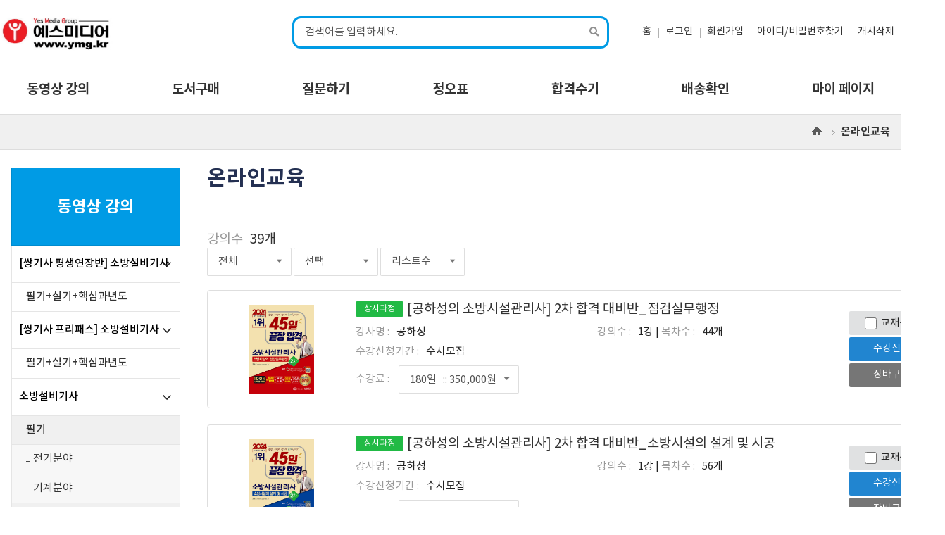

--- FILE ---
content_type: text/html;charset=UTF-8
request_url: https://www.ymg.kr/sub/education/goEducation
body_size: 175550
content:






















<script type="text/javascript">
	/* function changeMsg(lang) {
	    var url = window.location.href;
	    
	    var langPattern = /lang=[a-zA-Z]{2}/;
	    
	    if (url.indexOf('?') !== -1) {
	        if (langPattern.test(url)) {
	            url = url.replace(langPattern, 'lang=' + lang);
	        } else {
	            url += '&lang=' + lang;
	        }
	    } else {
	        url += '?lang=' + lang;
	    }
	    
	    document.cookie = 'lang=' + lang + '; path=/; expires=0'; // 만료 시간을 0으로 설정하여 브라우저 종료 시 삭제
	    
	    window.location.href = url;
	}
	*/
	function changeMsg(lang) {
	    var url = window.location.href;
	    var path = window.location.pathname;

	    if (path === "/sub/education/educationUserDetail") {
	        // 아래 함수 실행
	        var newUrl = new URL(window.location.href);
	        var params = new URLSearchParams(newUrl.search);

	        var curriCd = params.get('curriCd') || document.querySelector("input[name='curriCd']")?.value;
	        var curriYear = params.get('curriYear') || document.querySelector("input[name='curriYear']")?.value;
	        var curriTerm = params.get('curriTerm') || document.querySelector("input[name='curriTerm']")?.value;

	        params.set('lang', lang);
	        if (curriCd) params.set('curriCd', curriCd);
	        if (curriYear) params.set('curriYear', curriYear);
	        if (curriTerm) params.set('curriTerm', curriTerm);

	        document.cookie = 'lang=' + lang + '; path=/; expires=0';
	        window.location.href = newUrl.pathname + '?' + params.toString();
	    } else {
	        // 위 함수 실행
	        var langPattern = /lang=[a-zA-Z]{2}/;

	        if (url.indexOf('?') !== -1) {
	            if (langPattern.test(url)) {
	                url = url.replace(langPattern, 'lang=' + lang);
	            } else {
	                url += '&lang=' + lang;
	            }
	        } else {
	            url += '?lang=' + lang;
	        }

	        document.cookie = 'lang=' + lang + '; path=/; expires=0';
	        window.location.href = url;
	    }
	}

	
	function closePopUpNewSkin(){
		//모든 팝업을 닫아줌
		$(".view").removeClass("view");
	    $('body, html').removeClass('no_scroll');
	}
	
	// 캐시삭제 lgs 240808
	function clearCache() {
		if ('caches' in window) {
			caches.keys().then(function(names) {
				for (let name of names) caches.delete(name);
			}).then(() => {
				//console.log('서비스 워커 캐시 삭제');
			});
	    }
	    localStorage.clear();
	    sessionStorage.clear();
	    //console.log('로컬 저장소 세션 저장소 삭제');
	
	    // 새로고침
	    setTimeout(() => {
			window.location.reload();
		}, 500);
	}
	
	// JSHyun 2024.12.03 : 어플리케이션 연동
	function logoutTest() {
		//3.웹에서 로그아웃시(옵션)
		//- 로그아웃시에는 저장된 정보를 지웁니다.
		//- 기존 로그아웃 함수 및 url호출 전에 아래를 먼저 호출해주세요.
		setTimeout(function(){
			webkit.messageHandlers.cordova_iab.postMessage(JSON.stringify({"action": "offlogin"}))
		},100);
		location.href="/login/goLogoffPrc";
	}
</script>
<!DOCTYPE html>
<html lang="ko">		  	
    <head>
    	<meta http-equiv="X-UA-Compatible" content="IE=edge" />
    	<meta name="viewport" content="initial-scale=1, minimum-scale=1, maximum-scale=1, user-scalable=no" />
    	<meta http-equiv="Content-Type" content="text/html; charset=utf-8" />
    	<meta http-equiv="Content-Script-Type" content="text/javascript" />
    	<meta http-equiv="Content-Style-Type" content="text/css" />
      	<meta name="format-detection" content="telephone=no">
    	<title>온라인교육</title>
        <link rel="shortcut icon" href="./img/favicon.ico" />
        <!-- Stylesheets -->
        <link rel="stylesheet" type="text/css" href="/assets/responsive/css/reset.css" />
        <link rel="stylesheet" type="text/css" href="/assets/responsive/css/jquery-ui.css" />
        <link rel="stylesheet" type="text/css" href="/assets/responsive/css/element-ui.css" />
        <link rel="stylesheet" type="text/css" href="/assets/responsive/css/footable.standalone.css" />
        <link rel="stylesheet" type="text/css" href="/assets/responsive/css/jquery.mCustomScrollbar.min.css" />
        <link rel="stylesheet" type="text/css" href="/assets/responsive/css/semantic.css" />
        <link rel="stylesheet" type="text/css" href="/assets/responsive/css/ionicons.css" />
        <link rel="stylesheet" type="text/css" href="/assets/responsive/css/custom.css" />
        <link rel="stylesheet" type="text/css" href="/assets/responsive/css/lightbox.css" />
      
      	<!-- 추가 css -->
    	<link rel="stylesheet" type="text/css" href="/assets/responsive/css/ui_components_template.css" />

        <!-- Scripts -->
        <script type="text/javascript" src="/assets/responsive/js/jquery.min.js"></script>
        <script type="text/javascript" src="/assets/responsive/js/jquery-ui.min.js"></script>
        <script type="text/javascript" src="/assets/responsive/js/common.js"></script>
        <script type="text/javascript" src="/assets/responsive/js/semantic.min.js"></script>
        <script type="text/javascript" src="/assets/responsive/js/footable.min.js"></script>
        <script type="text/javascript" src="/assets/responsive/js/iframe.js"></script>
        <script type="text/javascript" src="/assets/responsive/js/modal.js"></script>
        <script type="text/javascript" src="/assets/responsive/js/jquery.mCustomScrollbar.concat.min.js"></script>
        <script type="text/javascript" src="/assets/responsive/js/semantic-ui-calendar.min.js"></script>
        <script type="text/javascript" src="/assets/responsive/js/jquery.star-rating-svg.js"></script>
        <script type="text/javascript" src="/assets/responsive/js/jquery.cycle2.js"></script>
        <script type="text/javascript" src="/assets/responsive/js/jquery.cycle2.tile.js"></script>
        <script type="text/javascript" src="/assets/responsive/js/jquery.cycle2.swipe.min.js"></script>
        <script type="text/javascript" src="/assets/responsive/js/slick.js"></script>
        <script type="text/javascript" src="/assets/responsive/js/lightbox.js"></script>
        <script type="text/javascript" src="/assets/responsive/js/jquery.dynamiclist.js"></script>
        <script type="text/javascript" src="/assets/responsive/js/lottie.js"></script>
    </head>
  
  	<body>	
		<div id="wrap">
            <header>    			
            
	
	<style>
					@charset "utf-8";
/* CSS Document */
body {display: flex; flex-direction: column; min-height: 100vh;}
#wrap {display: flex; flex-direction: column; min-height: auto;}
.inner-box { width: 100%; max-width: 1280px ; margin: 0 auto !important; }



/* m_icon 공통설정_ ui css에 넣어두기 */
.m_icon{  
    position: relative;
    display: block;
    width: 4em;
    height: 4em;
    overflow: hidden;
} 
.m_icon .svgIcon{ background-size: 80%; }
.m_icon img{
    position: absolute;
    display: inline-block;
    height: 34%;
    top: 50%;
    left: 50%;
    transform: translate(-50%, -50%);
}

/* svg_icon 추가하기 */
.src_logo_naverBlog{     
    background: url("data:image/svg+xml;charset=utf8,%3Csvg xmlns='http://www.w3.org/2000/svg' viewBox='0 0 46 21'%3E%3Cpath d='M39.322 3.993c1.486 0 2.584.56 3.339 1.519V4.32H46v11.096C46 19.34 43.004 21 39.962 21v-3.083h.114c1.601 0 2.585-.842 2.585-2.5v-1.075c-.755.958-1.853 1.519-3.34 1.519-3.247 0-5.626-2.71-5.626-5.934s2.379-5.934 5.627-5.934zM3.43.426v4.992c.755-.887 1.875-1.425 3.407-1.425 2.997 0 5.467 2.687 5.467 6.168 0 3.48-2.47 6.167-5.467 6.167-1.532 0-2.652-.537-3.407-1.425V16H0V.425h3.43zm22.59 3.567c3.362 0 6.06 2.687 6.06 6.168 0 3.48-2.698 6.167-6.06 6.167-3.362 0-6.061-2.687-6.061-6.167 0-3.481 2.699-6.168 6.06-6.168zM12.62 0c2.783.277 5.307 1.997 5.307 5.625v10.376h-3.43V5.625c0-1.408-.698-2.235-1.877-2.468zM6.152 7.076c-1.707 0-2.945 1.189-2.945 3.085 0 1.895 1.238 3.084 2.945 3.084 1.708 0 2.945-1.189 2.945-3.084 0-1.896-1.237-3.085-2.945-3.085zm19.868.102c-1.609 0-2.846 1.188-2.846 2.983 0 1.794 1.237 2.983 2.846 2.983s2.846-1.189 2.846-2.983c0-1.795-1.237-2.983-2.846-2.983zm13.873-.183c-1.757 0-2.995 1.188-2.995 2.932s1.238 2.932 2.995 2.932c1.757 0 2.995-1.188 2.995-2.932s-1.238-2.932-2.995-2.932z' fill='%2300c73c' fill-rule='evenodd'/%3E%3C/svg%3E") no-repeat;
  /*  background-position: 4px 8px;  */
}
.src_print{ /* 출력 */
    background-image: url("data:image/svg+xml;charset=utf8,%3Csvg xmlns='http://www.w3.org/2000/svg' viewBox='0 0 28.6 27.5'%3E%3Cpath fill='%23ec5024' d='M21.1,15.7H7.6c-0.5,0-0.9,0.4-0.9,0.8v10c0,0.5,0.4,0.8,0.9,0.8h13.5c0.5,0,0.8-0.4,0.8-0.8v-10 C21.9,16.1,21.5,15.7,21.1,15.7z M20.2,25.7H8.4v-8.3h11.8V25.7z'/%3E%3Cpath d='M25,8.2h-3.1v-6c0-0.5-0.4-0.9-0.8-0.9H7.6c-0.5,0-0.9,0.4-0.9,0.9v6H3.6c-1.9,0-3.4,1.5-3.4,3.4v6.8c0,1.9,1.5,3.3,3.4,3.3 h3.1V20H3.6C2.7,20,2,19.3,2,18.4v-6.8C2,10.7,2.7,10,3.6,10H25c0.9,0,1.7,0.7,1.7,1.6v6.8c0,0.9-0.7,1.7-1.7,1.7h-3.1v1.6H25 c1.9,0,3.3-1.5,3.3-3.3v-6.8C28.3,9.7,26.9,8.2,25,8.2z M8.5,3h11.8v5.2H8.5V3z'/%3E%3C/svg%3E");

}
.post_view .content-field img,
.post_view .content-field p img{
    width: 100%;
}

/* 상품몰 상품 이미지 설정*/
.post_book > ul > li .view-list-img {
    border: none;
    background: transparent;
}
.post_book > ul > li .view-list-img img {
	object-fit: contain;
	object-position: center;
}


/* 게시판 이미지 위치, 사이즈 비율 */
.view-img img, .wide-img img, .post-img img { object-fit: contain;  object-position: center; }

/* semantic.css 에 추가될 부분 */
.ui.message {  width: 100%; overflow: hidden;  word-break: break-all;  }
.ui.message p{ width: 100%; word-break: break-all;  }
.ui.message img{ display: block; width: 100%; }

aside ul.nav > li > a { text-indent: 0;  padding-left: 1em; }

/* 1개 이상 팝업 위치 정렬 */
.main .layer_popup_fixed {
	position: absolute;
	width: 90%;
	left: 50%;
	transform: translateX(-50%);
	top: 0;
	right: 0;
	bottom: unset;
	z-index: 99;
	box-sizing: border-box;   
}
#popupDiv .left_topGroup .layer_popup, 
#popupDiv .center_topGroup .layer_popup, 
#popupDiv .right_topGroup .layer_popup {  
    margin: 0; 
}
#popupDiv .left_topGroup .layer_popup .pop_cont, 
#popupDiv .center_topGroup .layer_popup .pop_cont, 
#popupDiv .right_topGroup .layer_popup .pop_cont{
    max-height: none;
}
#popupDiv .left_topGroup, #popupDiv .center_topGroup, #popupDiv .right_topGroup {
	position: absolute;
	width: auto; /* 100% */
	top: 100px;
	padding: 0;
	display: flex;
	flex-direction: row;
	flex-wrap: wrap;
	align-items: baseline;
  
}
#popupDiv .left_topGroup {
	left: 0%;  
	z-index: 1;
}
#popupDiv .center_topGroup {
	left: 50%;
	transform: translateX(-50%);
	z-index: 2;
}
#popupDiv .right_topGroup {
	right: 0px;  
	z-index: 33;
}
#popupDiv .center_topGroup .layer_popup, #popupDiv .right_topGroup .layer_popup{ box-shadow: 0 5px 10px rgba(0,0,0,.5); }

#popupDiv .left_topGroup .left_top { position: relative;  left: unset;   top: unset; }
#popupDiv .right_topGroup .right_top { position: relative;  right: unset;  top: unset; }
#popupDiv .center_topGroup .center_top { position: relative;  left: unset;  margin-left: unset;  top: unset; }

@media( max-width:1024px ){
    #popupDiv .left_topGroup, #popupDiv .center_topGroup, #popupDiv .right_topGroup { width: 100%; }
    #popupDiv .center_topGroup .layer_popup, #popupDiv .right_topGroup .layer_popup{ box-shadow: unset; }  
    #popupDiv .left_topGroup .left_top, #popupDiv .right_topGroup .right_top, #popupDiv .center_topGroup .center_top { 
      position: absolute;       
      left: 0;
    }
}




/* header area 상단 메뉴바 */
header {display: flex; flex-direction: column; border-bottom: 1px solid #ddd;}
header:after {content:''; display:block; clear:both;}
header .util {display: flex; border-bottom: 1px solid #d7d7d7;}
header .inner-box {display: flex; align-items: center; position: relative; width: 100%; padding: 1.5em 0;}
header .inner-box nav {width:100%;}
header .inner-box .menu-btn {display: none; position: relative; width: 30px; height: 30px; overflow: hidden;}
header .inner-box .menu-btn span {position: absolute;right: 0;height: 3px; background-color: #000; transition:all .2s ease-in-out; -webkit-transition:all .2s ease-in-out; width: 100%;}
header .inner-box .menu-btn span.barTop {top: 5px;}
header .inner-box .menu-btn span.barMid {top: 13px;}
header .inner-box .menu-btn span.barBot {top: 21px;right: 30%;}
header .inner-box h1 {position: absolute; left: 0; top:0.75em;}
header .inner-box h1 a {display: block; width: 160px;}/*  padding: .5em; */
header .inner-box h1 img {width: 100%;}
header .inner-box .ui.input {width: 450px; margin:0 auto;}
header .inner-box .ui.input form {display: inline-flex; position: relative;}
header .inner-box .ui.input form button {position: absolute; cursor: default; line-height: 1; text-align: center; top: 0px; right: 0px; margin: 0em; height: 100%; width: 3em; opacity: 0.5; border-radius: 0em 0.28571429rem 0.28571429rem 0em; -webkit-transition: opacity 0.3s ease; transition: opacity 0.3s ease;}
header .inner-box .ui.input input {padding: 0.75em 1em; border:3px solid #009be5; border-radius: 12px;}
header .inner-box .ui.input input .search.icon {color:#009be5;}
header .inner-box .util_menu {display: flex; overflow: hidden; position: absolute; right: 0;}
header .inner-box .util_menu li {position: relative; float: left;}
header .inner-box .util_menu li:before {content: ""; width: 1px; height: 14px; background: rgba(0, 0, 0, .3); position: absolute; left: 0; top: 13px;}
header .inner-box .util_menu li:first-child:before {display:none;}
header .inner-box .util_menu li a {display: block; padding: .7em; font-size: .938em;}
header .inner-box h1.brand_mobile {display: none; width:0; height: 0; line-height: 0;}
header .inner-box nav ul {display: flex; justify-content: space-between;}
header .inner-box nav li {}
header .inner-box nav li a {position: relative; padding: 1.5em 2em; font-size: 1.25em; font-weight: 700;}
header .inner-box nav li a:after {content:""; position:absolute; left: 1.25em; bottom: 0; display:block; width:0; height:3px; background:#404ea1; overflow:hidden; opacity:0; transition:all 0.2s ease-in-out;}
header .inner-box nav li.active a {color: #404ea1;}
header .inner-box nav li.active a:after {width: calc(100% - 2.5em); opacity:1;}
header .inner-box .total-search-open {display: none; width: 32px; font-size: 2.5em; color: #222;}
header .inner-box .total-search-close {width: 32px; font-size: 2.5em; color: #222; display: none;}

.header-search {text-align:center; width:100%; padding:2em 0; position:fixed; left:0; background: rgba(0, 0, 0, 0.75); display:none; z-index: 100;}
.header-search fieldset {position:relative; width:70%; max-width: 600px; margin: 0 auto;}
.header-search fieldset legend {display:none;}
.header-search fieldset input {height:55px; border:0; background:transparent; font-size: 1.125em; color:#fff;}
.header-search fieldset input[type=text] {border-right:0; padding:0 10px; width:100%; border:2px solid #fff;}
.header-search fieldset input[type=text]:focus {border:2px solid #73c3ff;}
.header-search fieldset input[type=text]::placeholder {color:#b8bcc4;}
.header-search fieldset button {width:55px; position:absolute; top: 0; right:0; height: 55px; font-size: 2em; color: #fff;}
.header-search fieldset button:hover,
.header-search fieldset button:focus {color: #4ba0ea;}

/* sub location area 서브 페이지 위치 영역 */
.location {position: absolute; top: 0; left: 0; width: 100%; border-bottom: 1px solid #ddd; background: #f0f0f0;}
.location .inner-box {display: flex; align-items: center;}
.location .inner-box .page_location {margin-left: auto; padding: 1em 0 1em 1em;}
.location .inner-box .page_location ul {display:inline-block; vertical-align:middle;}
.location .inner-box .page_location ul li {display:inline-block; background:url(/assets/responsive/img/icon_location_arrow.gif) no-repeat 0 7px; padding:0 8px 0 13px;}
.location .inner-box .page_location ul li:last-child {padding-right: 0; font-weight: 600;}
.location .inner-box .page_location ul li a {}
.location .inner-box .page_location ul li.on {font-weight: 500; color:#333;}
.location .inner-box .page_location ul li.home	{display:inline-block; width:13px; height:15px; margin-right:5px; vertical-align:middle; background:  url(/assets/responsive/img/location_home.gif) no-repeat left -2px; overflow:hidden; }
.location .inner-box .page_location ul li.home span {padding-left:200px;}

/* 메인, 서브 본문 영역 */
#container {display: flex; flex-direction: column; flex: 1 1 auto; position: relative;}


/* footer area 하단 카피라이트 */
footer {
    margin-top: 8em; 
    border-top:1px solid #ddd;
    padding: 1em 0 6em;
    font-size: 10px;
}
.main footer{ margin-top: 0; }
footer .corp_area {
    display: flex;
    flex-direction: row;
    justify-content:left;
    width: 100%;
    max-width: 1280px;
    margin: 0 auto;
    padding: 0 1em;
    font-size: 1.5em;
    
}
footer .corp_area li { position: relative; }
footer .corp_area li:after { 
    content: ""; 
    position: absolute; 
    display: block;
    width: 1px; 
    height: 30%; 
    right: : 0; 
    top: 50%; 
    transform: translateY(-50%); 
    -webkit-transform: translateY(-50%); 
    background: rgba(0, 0, 0, .3); 
}
footer .corp_area li:first-child:after { display:none; }
footer .corp_area li a {
    display: block; 
    color: #202020; 
    padding: .7em 1.3em; 
    font-size: 1em;
}
footer .corp_area li:first-child a { padding-left: 0;}
footer .copy {
    display: block;
    width: 100%;
    max-width: 1280px;
    margin: 0 auto; 
    padding: 0 1em;
    text-align: left;    
    font-style: normal; 
    font-size: 1.4em;
    line-height: 1.6;
    color: #777;
}
footer .copy span{ 
    position: relative;
    display: inline-block;
    padding-right: 1.2em;
}
footer .copy span:after{
    content: '';
    position: absolute;
    display: inline-block;
    width: 1px;
    height: .8em;
    top: calc( 50% - .45em );
    right: .48em;
    background-color: #777;
}
footer .copy mark{ 
    position: relative;
    display: block;  
    color: #777;
    font-size: .9em;
    padding-top: 1.3em;
    background: none;
}
footer .copy span:last-of-type:after{ display: none; }

@media all and (max-width:1024px){   
    footer .corp_area{ /* justify-content:center; */  }
    footer .copy { /* text-align: center;  */  padding-top: 1em }
    footer .corp_area li a {  padding: .7em .8em; }
    footer .corp_area li:last-child a { padding-right: 0;}
}
@media all and (max-width:767px){

    footer { font-size: 9px; }
}
@media all and (max-width:480px){   
    footer { font-size: 8px; }
    footer .copy span {  display: block; }
    footer .copy span::after {  display: none; }
}


/********************************************************
        sub-content 서브 페이지 공통 콘텐츠
********************************************************/
.sub-wrap {   padding-bottom: 5em; }

.text-red {color: #e57373 !important;}
.text-orange {color: #ff6600 !important;}
.text-green {color: #66cc00 !important;}

/* 서브페이지 타이틀 */
.content-box .subtitle {display: flex; margin-bottom:1em; padding:1.75em 0 1em 0; line-height: 1; font-size:2em; font-weight: bold; color: #243052; border-bottom: 1px solid #ddd;}
.content > .title {margin-bottom: 10px; font-size:1.5em; color: #333;}

/* 서브 페이지 소 타이틀 */
h3.tit_page {text-align: center;}
h3.tit_page strong {position: relative; display: inline-block; margin: 0 auto; padding: 0 30px; font-size: 1.75em; letter-spacing: 2px; color: #333;}
h3.tit_page strong:before {content:""; position: absolute; top: 28px; left: 0; width: 100%; border-bottom: 5px solid #b4e4f1; z-index: -1;}

/* 서브 페이지 소 타이틀 옆 안내 메세지 */
h3.tit_comm {font-size: 2em; font-weight: 500; color: #333;}
h4.tit_comm {font-size: 1.5em; font-weight: normal; color: #333;}
h4.tit_comm .info_message {font-size: 1rem; color:#039be5;}
h5.tit_comm {font-size: 1.25em; font-weight: normal; color: #333;}

/* 서브 페이지 서브 타이틀 */
.stit_line h5 {font-size: 1.25em; font-weight: normal; color: #333;}
.stit_line span {display: inline-block; position: relative; padding: 0 .5em 0 1.25em; background: url(/assets/responsive/img/stit_line_bullet.png) left 50% no-repeat;}
.stit_line h5:after {content: ''; display: block; height: 1px; width: 100%; margin-top: 5px; background: #e1e1e1;}
.stit_line span:after {content: ''; width: 100%; position: absolute; left: 0; bottom: -6px; height: 1px; background: #e94040;}
.tit_ethic {display:block; font-size: 1.75em; font-weight: 500; color: #333; text-align:center;}
.tit_ethic .txt_growth {position: relative; display:inline-block; max-width: 80%; padding: 0 2em;}
.tit_ethic .ico_growth {width:22px; height:22px; vertical-align:top; margin-top:-5px; overflow:hidden; font-size:1px; line-height:0; text-indent:-9999px; background-image:url(/assets/responsive/img/ico_growth.png); background-repeat:no-repeat; background-position:0 0;}
.tit_ethic .ico_start {position: absolute; top: 0; left: 0; background-position:0 0;}
.tit_ethic .ico_end {position: absolute; top: 0; right: 0; background-position:-24px 0;}

/* info - sub page 교육원 소개 */
.president {overflow: hidden;}
.president .profile {float: left; width: 36%; margin-right: 4%;}
.president .info-text-box {float: right; width: 60%;}
.president .info-text-box dl dt {position: relative; margin-bottom: 20px; padding-bottom:10px; font-size: 2em; color: #333;}
.president .info-text-box dl dt:after {position:absolute; right:0; bottom:0; width: calc(100% + 100px); border-bottom:1px solid #ff8601; content:""; display:block;}
.president .info-text-box dl dt span {display: block; color: #f7931e;}
.president .info-text-box dl dd {padding-bottom: 20px; line-height: 160%;}
.president .info-text-box p.sign {display: inline-block; margin-top: 40px; padding: 20px 160px 20px 0; font-size: 1.25em; color: #333; background:url(/assets/responsive/img/president_sign.jpg) right 50% no-repeat; background-size: contain;}

/* location - sub page 오시는 길 */
.location-area {margin-top: 40px; line-height:24px;}
.location-area dt {color:#333; font-weight:bold}
.location-area dl {padding-left:42px; background-repeat:no-repeat; background-position:2px 0}
.location-area dt {margin-bottom:5px}
.location-area dd {padding-bottom:10px;}
.location-area dd .bullet {display:block; padding-left:18px; color:#657f87; background:url(/assets/responsive/img/icon_dot.gif) 10px 12px no-repeat;}
.location-area .kind1 {background-image:url('/assets/responsive/img/map_ico1.gif')}
.location-area .kind2 {background-image:url('/assets/responsive/img/map_ico2.gif')}
.location-area .kind3 {background-image:url('/assets/responsive/img/map_ico3.gif')}
.location-area .train1 {font-weight:600; color:#003499}
.location-area .train2 {font-weight:600;  color:#bf9f1e}


/* main section  공통
.main section {
    padding: 4em 1em 4em;  
}
@media all and (max-width:1024px){  .main section{ padding: 2em 1em 2em; }  }
 */
/* main section  공통 */
.main section{ padding: 4em 1em 0; }
@media all and (max-width:1024px){  .main section{ padding: 2em 1em 0; }  }
@media all and (max-width:767px){    }
@media all and (max-width:480px){   }


/* main visual banner */
.helpTxt{
    width: 0;
    height: 0;
    font-size: 0;
    line-height:0;
}

/* main_carousel banner */
.main_carousel .mainvisual {
    position:relative; 
    width: 100%;
    height: 520px;
    z-index:1; 
    overflow:hidden;
}
.main_carousel .mainvisual .cycle-slideshow {
    width: 100%;
    height: 100%;
}
.main_carousel .mainvisual .cycle-slideshow .slide { 
    width:100%; 
    height:100%; 
    background-size:cover !important; 
    background-position: center; 
    background-repeat: no-repeat; 
    background-color: #eee;
}
.main_carousel .mainvisual .cycle-slideshow .slide .slideStory{ 
    position: relative; 
    height: 100%; 
    font-size:10px; 
}
.main_carousel .mainvisual .cycle-slideshow .slide .slideStory .txt { 
    position: absolute; 
    z-index: 3; 
    width: 100%; 
    top: 50%; 
    left: 50%; 
    transform: translate(-50%, -50%); 
    text-align: left; 
    padding: 0 1.5em; 
}
.main_carousel .mainvisual .cycle-slideshow .slide .slideStory .txt h6{ 
    font-size: 6em; 
    font-weight: 500; 
    padding: .3em 0; 
    line-height: 1.1; 
    color: #fff;  
}
.main_carousel .mainvisual .cycle-slideshow .slide .slideStory .txt h6 span{ 
    display: block; 
    font-size: 1.1em; 
    padding-top: .2em;
}
.main_carousel .mainvisual .cycle-slideshow .slide .slideStory .txt p{
    font-size: 2.5em; 
    line-height: 1.6; 
    color: #333; 
}
.main_carousel .mainvisual .cycle-slideshow .slide .slideStory img{ 
    position: absolute;
    display: block;
    width: auto;
    height: auto;
    top: 50%;
    left: 50%;
    transform: translate(-50%, -50%); 
}
.main_carousel .mainvisual .pagerWrap {
    position:absolute; 
    left:50%; 
    bottom:2em; 
    transform: translateX(-50%);
    z-index:201; 
    font-size: 10px;
}
.main_carousel .mainvisual .pagerWrap #adv-custom-pager { display:inline-block; }
.main_carousel .mainvisual .pagerWrap #adv-custom-pager a{
    display:inline-block;
    width:1.8em;
    height:1.8em;
    margin-left:4px;
    background-color: #fff;
    border-radius: 1.8em;
    transition: width .2s, background-color .2s;
}
.main_carousel .mainvisual .pagerWrap #adv-custom-pager a.cycle-pager-active{
    width: 5.2em;
    background-color: #ec5024;
}
.main_carousel .mainvisual .pagerWrap button {
	position: relative; 
    display:inline-block;
	font-size: 10px;
    width: 1.8em;
    height: 1.8em;
    vertical-align:top;
    border:none; 
    background-color: #fff;
    border-radius: 50%;
	margin-left: .5em;
}
.main_carousel .mainvisual .pagerWrap .btnStop:before {
    content: '';
    position: absolute;
    display: block;
    width: 32.333333%;
    height: 41.5%;
    top:50%;
    left:calc(50%);
    border-right: 2px solid #555;
    border-left: 2px solid #555;
    transform: translate(-50%, -50%);
}
.main_carousel .mainvisual .pagerWrap button.btnPlay {
    background:url(/assets/responsive/img/btn_play.png) 0 0 no-repeat; 
    background-size:cover;
}

@media all and (max-width:1024px){
    .main_carousel .mainvisual { height:350px; }
    .main_carousel .mainvisual .cycle-slideshow .slide .slideStory{ font-size:8px;  }
    .main_carousel .mainvisual .cycle-slideshow .slide .slideStory img{width: 100%; }
    .main_carousel .mainvisual .pagerWrap { font-size: 8px; }
    .main_carousel .mainvisual .pagerWrap button { font-size: 8px;  }
}
@media all and (max-width:767px){
    .main_carousel .mainvisual { /* height:350px; */ }
	.main_carousel .mainvisual .cycle-slideshow .slide .slideStory{ font-size:6px; }
}
@media all and (max-width:480px){
    .main_carousel .mainvisual { height:200px; }
    .main_carousel .mainvisual .cycle-slideshow .slide .slideStory{ font-size:5px; }
    .main_carousel .mainvisual .pagerWrap { bottom:7px; }
}

/* 추가수정__*/
.main_carousel .mainvisual .pagerWrap #adv-custom-pager a.cycle-pager-active {   background-color: #9ef854; }
.main_carousel .mainvisual .cycle-slideshow .slide .slideStory .txt h6{ 
    font-size: 2.5em; 
    color: #454545;
}
.main_carousel .mainvisual .cycle-slideshow .slide .slideStory .txt h6 span{ 
    font-size: 2em; 
    color: #C72B2A;
}
.main_carousel .mainvisual .cycle-slideshow .slide .slideStory .txt p{
    font-size: 2em; 
}
@media(min-width: 1440px){
    .main_carousel .mainvisual .cycle-slideshow .slide { background-size: cover !important;    }   
}
@media(min-width: 1920px){
    .main_carousel .mainvisual .cycle-slideshow .slide {    background-size: contain !important;     }   
}
@media(max-width: 768px){
    .main_carousel .mainvisual .cycle-slideshow .slide { background-position: left center;    }   
}



/* 퀵메뉴 아이콘들 */
.main_quickBnr_icons{  }
.main_quickBnr_icons .grid{
  justify-content: space-between; 
  width: 100%;
  max-width: 1280px;
  margin:0 auto;  
  text-align: center;
  font-size: 10px;
}
.main_quickBnr_icons .grid .column a{  
	display: block;
	width: 100%;
	height: auto;
}
.main_quickBnr_icons .grid .column a .m_icon{  
	position: relative;
	display: block;
	width: 7em;
	height: 7em;
	margin: 0 auto;
	margin-bottom: 2em;
	border-radius: 50%;
	border: 1px solid #eee;
	overflow: hidden;
} 
.main_quickBnr_icons .grid .column a:hover .m_icon{
	border: 1px solid #f5f5f5;
	background: #f5f5f5;
}
.main_quickBnr_icons .grid .column a .m_icon img{
	position: absolute;
	display: inline-block;
	height: 34%;
	top: 50%;
	left: 50%;
	transform: translate(-50%, -50%);
}
.main_quickBnr_icons .grid .column a p{ font-size: 1.6em; }
.main_quickBnr_icons .grid .column a p span{ 
	display: none;
	width: 100%;
	padding-top: .3em;
}
.main_quickBnr_icons .grid .column a:hover p{ color: var(--hover-txt-color); }

/* 퀵메뉴가 4개 이하일 때,  추가 설명이 보임 */
.main_quickBnr_icons .grid.four .column a,
.main_quickBnr_icons .grid.three .column a{
	display: flex;
	flex-direction:row-reverse;
	justify-content: space-between;
	align-items:center;
	padding: 1em 1em 1em 2em;
	border: 1px solid #eee;

}
.main_quickBnr_icons .grid.four .column a .m_icon,
.main_quickBnr_icons .grid.three .column a .m_icon{
	border: none;
	margin: 0;
}
.main_quickBnr_icons .grid.four .column a p,
.main_quickBnr_icons .grid.three .column a p{
	text-align: left;
}
.main_quickBnr_icons .grid.four .column a p span,
.main_quickBnr_icons .grid.three .column a p span,
.main_quickBnr_icons .grid.two .column a p span
{ 
	display: block;
	font-size: .85em;
}
@media( max-width: 1280px){
	.main_quickBnr_icons .ui.stackable.grid.ten,
	.main_quickBnr_icons .ui.stackable.grid.eleven,
	.main_quickBnr_icons .ui.stackable.grid.twelve,
	.main_quickBnr_icons .ui.stackable.grid.thirteen, 
	.main_quickBnr_icons .ui.stackable.grid.fourteen, 
	.main_quickBnr_icons .ui.stackable.grid.fifteen, 
	.main_quickBnr_icons .ui.stackable.grid.sixteen{ 
		justify-content: left; 
	}
	.main_quickBnr_icons .ui.stackable.grid.ten .column,
	.main_quickBnr_icons .ui.stackable.grid.eleven .column,
	.main_quickBnr_icons .ui.stackable.grid.twelve .column,
	.main_quickBnr_icons .ui.stackable.grid.thirteen .column, 
	.main_quickBnr_icons .ui.stackable.grid.fourteen .column, 
	.main_quickBnr_icons .ui.stackable.grid.fifteen .column, 
	.main_quickBnr_icons .ui.stackable.grid.sixteen .column{ 
		width: 25% !important;
	}     
}

@media( max-width: 1024px){
	
	.main_quickBnr_icons .grid .column a p{ font-size: 1.5em; }

	.main_quickBnr_icons .ui.stackable.grid.nine,
	.main_quickBnr_icons .ui.stackable.grid.eight,
	.main_quickBnr_icons .ui.stackable.grid.seven,
	.main_quickBnr_icons .ui.stackable.grid.six,
	.main_quickBnr_icons .ui.stackable.grid.five{ 
		justify-content: left; 
	}
	.main_quickBnr_icons .ui.stackable.grid.nine .column,
	.main_quickBnr_icons .ui.stackable.grid.eight .column,
	.main_quickBnr_icons .ui.stackable.grid.seven .column,
	.main_quickBnr_icons .ui.stackable.grid.six .column,
	.main_quickBnr_icons .ui.stackable.grid.five .column{ 
		width: 33.333333% !important;
	} 
	.main_quickBnr_icons .ui.stackable.grid.ten .column a p,
	.main_quickBnr_icons .ui.stackable.grid.eleven .column a p,
	.main_quickBnr_icons .ui.stackable.grid.twelve .column a p,
	.main_quickBnr_icons .ui.stackable.grid.thirteen .column a p, 
	.main_quickBnr_icons .ui.stackable.grid.fourteen .column a p, 
	.main_quickBnr_icons .ui.stackable.grid.fifteen .column a p, 
	.main_quickBnr_icons .ui.stackable.grid.sixteen .column a p,
	.main_quickBnr_icons .ui.stackable.grid.nine .column a p,
	.main_quickBnr_icons .ui.stackable.grid.eight .column a p,
	.main_quickBnr_icons .ui.stackable.grid.seven .column a p,
	.main_quickBnr_icons .ui.stackable.grid.six .column a p,
	.main_quickBnr_icons .ui.stackable.grid.five .column a p{ 
		font-size: 1.3em; 
	}     
	
}
@media( max-width: 767px){

	
}
@media( max-width: 480px){
	.main_quickBnr_icons .grid .column a .m_icon{  
		margin-bottom: 0em;
		border: none;
	}
	.main_quickBnr_icons .grid .column a p{ padding: 0 .5em; }
}

/* 퀵배너_섹션에 배경색이 깔리는 경우 */
.main_quickBnr_icons .grid .column a .m_icon .svgIcon{
    background-size: 47%;
}

/* 퀵배너_섹션에 배경색이 깔리는 경우 */
.main_quickBnr_icons.bgcolor {
  padding: 1.5em 1em;
  background-color: #009be5;
}
.main_quickBnr_icons.bgcolor .grid .column a .m_icon {
  margin-bottom: .7em;
    border-radius: 0;
    border: none;
}
.main_quickBnr_icons.bgcolor .grid .column a:hover .m_icon {
    border: none;
    background: transparent;
}
.main_quickBnr_icons.bgcolor .grid .column a:hover .txt {
    color: #bfff8b;
}
.main_quickBnr_icons.bgcolor .grid .column a .m_icon img{ 
  height: 70%;
}
.main_quickBnr_icons.bgcolor .grid .column a{ color: #fff; }




/* 게시판 1개 + 광고배너 2개 */
.main_postedMessages_AdsBnr{  }
.main_postedMessages_AdsBnr .grid{
  display: flex !important;
  flex-direction: row;
  justify-content: space-between; 
  width: 100%;
  max-width: 1280px;
  margin:0 auto;  
  text-align: left;
  font-size: 10px;
}
.main_postedMessages_AdsBnr .grid .column .listCnt{ padding-right: 2em !important; }
.main_postedMessages_AdsBnr .grid .column:nth-child(2) .listCnt{ 
	padding-left: 2em !important; 
	padding-right: 0em !important; 
}
.main_postedMessages_AdsBnr .listCnt .header{
  display: flex;
  flex-direction: row;
  justify-content: space-between;
  align-items:center;
  margin-bottom: 1.7em;
}
.main_postedMessages_AdsBnr .listCnt .header h4{
  font-weight: 500;
  font-size: 2em;
  letter-spacing: -0.03em;
}
.main_postedMessages_AdsBnr .listCnt .header .more{ font-size: 1.5em; }
.main_postedMessages_AdsBnr .listCnt .content{ font-size: 1.7em; }
.main_postedMessages_AdsBnr .listCnt .content li{
  /*padding-left: 1.3em;*/
  border-bottom: 1px solid #eee;
  padding-top: .81em;
  padding-bottom: .81em;
  /*background: url(/assets/responsive/img/icon_dot2.gif) no-repeat left center;*/
}
.main_postedMessages_AdsBnr .listCnt .content a{
  display: flex;
  flex-direction: row;
  justify-content: space-between;
  align-items:center;
  font-size: 1em;
	line-height: 1.1;
  padding: .2em 0;
}
.main_postedMessages_AdsBnr .listCnt .content a span{
  display: inline-block;
  max-width: calc(80% - 1.3em);  
  overflow: hidden;
  white-space: nowrap;
  text-overflow: ellipsis;
}
.main_postedMessages_AdsBnr .listCnt .content a small{ color: #999; }
.main_postedMessages_AdsBnr .adsBnrCnt{
	display: flex;
	flex-direction: row;
	justify-content: space-between;    
	align-items: stretch;
	height: 100%;
	min-height: 327px;
}
.main_postedMessages_AdsBnr .adsBnrCnt a{
	display: block;
	width: 49%;    
	background-size: cover;
	padding: 2em;
	font-size: 1.8em;
}
.main_postedMessages_AdsBnr .adsBnrCnt a h4{ font-weight: 500; }
.main_postedMessages_AdsBnr .adsBnrCnt a p{ 
	width: 100%;
	margin: .3em 0 1.9em 0;
	font-size: .9em;
	color: #555;
	font-weight: lighter;
}
.main_postedMessages_AdsBnr .adsBnrCnt a button{
	position: relative;
	font-size: 1em;
	color:transparent;
}
.main_postedMessages_AdsBnr .adsBnrCnt a button:before{    background: #555;
	content: '';
	position: absolute;
	display: block;
	width: 1.5em;
	height: 1px;
	top: 0;
	left: 0;
}
.main_postedMessages_AdsBnr .adsBnrCnt a button:after{ background: #555;
	content: '';
	position: absolute;
	display: block;
	width: 5px;
	height: 1px;   
	top: -1.5px;
	left: calc(1.5em - 5px);
	transform: rotate(30deg);
}

@media(max-width: 1024px){
  .main_postedMessages_AdsBnr .grid{ font-size: 9px; }
}
@media(max-width: 767px){ 
	.main_postedMessages_AdsBnr .grid .column .listCnt{ padding: 1em !important; margin-bottom: 3em; }
	.main_postedMessages_AdsBnr .grid .column:nth-child(2) .listCnt{ padding: 1em !important; margin-top: 3em; }
}
@media(max-width: 500px){ 
	.main_postedMessages_AdsBnr .adsBnrCnt{  min-height:auto;     }
	.main_postedMessages_AdsBnr .adsBnrCnt a{  padding: 2em 1em; }
}

/* 추가수정__게시판 2개 + 광고배너 2개 */
.main_postedMessages_AdsBnr.columnBnr .grid .column .listCnt.boxLine{
  height: 100%;
  padding: 3.5em 3.5em 3.5em !important;
  border: 1px solid #ddd;
}
.main_postedMessages_AdsBnr.columnBnr .grid .column:nth-child(2) .listCnt {
	padding-left: unset !important;
	padding-right: 2em !important;
}
.main_postedMessages_AdsBnr.columnBnr .grid .column .listCnt.boxLine{
  height: 100%;
  padding: 3.5em 3.5em 3.5em !important;
  border: 1px solid #ddd;
}
.main_postedMessages_AdsBnr.columnBnr .grid .column:nth-child(2) .listCnt.boxLine {
    /*! padding: 3.5em 3.5em 3.5em !important; */
}
.main_postedMessages_AdsBnr.columnBnr .three .listCnt{
    min-height: 327px;
}
.main_postedMessages_AdsBnr.columnBnr .three .adsBnrCnt{
	flex-direction: column;
	justify-content:space-between;    
	align-items: stretch;
	min-height:unset;
}
.main_postedMessages_AdsBnr.columnBnr .three .adsBnrCnt a{
    display: flex;
    flex-direction: row;
    justify-content: space-between;
	align-items: center;
	width: 100%;
	height: 47%;
	background-size: contain;
	background-repeat: no-repeat;
	background-color: #f5f5f5;	 
    font-size: 1.6em;

	cursor: default; /* 여기는 클릭 기능 없음 */
}
.main_postedMessages_AdsBnr.columnBnr .three .adsBnrCnt a:first-child{
    background-position: right center;
    background-color: #dde4ec;
}
.main_postedMessages_AdsBnr.columnBnr .three .adsBnrCnt a.abc.bg_kakao{
    background-color: #ffe600;
}
.main_postedMessages_AdsBnr.columnBnr .three .adsBnrCnt a .m_icon img{
    width: 100%;
    height: 100%;
}

.main_postedMessages_AdsBnr.columnBnr .adsBnrCnt a:first-child{
    padding: 1em 2em;
}
.main_postedMessages_AdsBnr.columnBnr .adsBnrCnt a h4 span{
    display: block;
    font-size: 1.4em;
    font-weight: bold;
    margin-bottom: .5em;
}
.main_postedMessages_AdsBnr.columnBnr .adsBnrCnt a h4:nth-child(2){
    color: #ce5151;
}

.main_postedMessages_AdsBnr.columnBnr .adsBnrCnt a p {  margin: .3em 0 0 0;  }
.main_postedMessages_AdsBnr.columnBnr .adsBnrCnt a button:before{
	top: unset;
	bottom:  0;
}
.main_postedMessages_AdsBnr.columnBnr .adsBnrCnt a button:after{ 
	top: unset;
	bottom: 1.5px;
}
@media all and (max-width:1024px){
    .main_postedMessages_AdsBnr.columnBnr .three .column{ width: 50% !important; }
    .main_postedMessages_AdsBnr.columnBnr .three .column:last-child{
        width: 100% !important;
    }    
    .main_postedMessages_AdsBnr.columnBnr .three .adsBnrCnt{
        flex-direction: row;
    }
    .main_postedMessages_AdsBnr.columnBnr .three .adsBnrCnt a{           
        width: 50%;
        height: auto;
        padding-left: 2em;
        background-color: #f5f5f5;
        background-position: center;
    }
    .main_postedMessages_AdsBnr.columnBnr .three .adsBnrCnt a:first-child{
        margin-right: .5em;
    }
    .main_postedMessages_AdsBnr.columnBnr .three .adsBnrCnt a:last-child{
        margin-left: .5em;
    }
}
@media all and (max-width:767px){
    .main_postedMessages_AdsBnr .grid .column:nth-child(2) .listCnt{  margin-top: 0; }
}
@media all and (max-width:571px){
    .main_postedMessages_AdsBnr.columnBnr .three .adsBnrCnt{
        flex-direction: column;
    }
    .main_postedMessages_AdsBnr.columnBnr .three .adsBnrCnt a{           
        width: 100%;
         background-position: top center;
    }    
    .main_postedMessages_AdsBnr.columnBnr .three .adsBnrCnt a:first-child{
        margin-right: 0;
		margin-bottom: .7em;
    }
    .main_postedMessages_AdsBnr.columnBnr .three .adsBnrCnt a:last-child{
        margin-left: 0;
    }
}



/* 강의목록 */
/* board_type 공통 */
.board {
	position: relative;
	width: 100%;
	font-size: 10px;
}
.board > .inner-box {
	width: 100%;
	max-width: 1280px;
	/*! padding-left: 1rem; */
	/*! padding-right: 1rem; */
	margin: 0 auto;
}	
.board .btn_showAllItems{
	position: absolute;
	display: inline-block;
	right: 1em;
	top: -2.7em;
	color: #999;
	font-size: 1.3em;
	padding: 1em 1.3em;
}
.board .btn_showAllItems:after{
	content: '';
	position: absolute;
	width: 4px;
	height: 4px;
	border-right: 1px solid #999;
	border-bottom: 1px solid #999;
	right: 4px;
	top: calc(50% + 1px);
	transform: translateY(-50%) rotate(-45deg);
}
.board .btn_showAllItems:hover, .board .btn_showAllItems:active{ color: #555; }

@media(max-width: 1024px){
	.board { padding: 4em .5em; }
	.board .inner-box { padding-left: 0; padding-right: 0; }
}


/*  Main Course Module N,  선택한 항목들만 보이는 게시판 */
.selectedItemsBoard article{
	position: relative;
	width: 100%;
	margin-top: 5em;
	margin-bottom: 5em;
}
.selectedItemsBoard article .itemsList{
	display: flex;
	flex-direction: row;
	flex-wrap: wrap;
	justify-content: left;
	align-items: stretch;
	align-content: flex-start;
	max-height: initial;

	transition: max-height .5s ease;
	overflow: hidden;		
}
.itemsList .card{
	width: 25%;
	height: auto;
	padding: 1em;
}
.itemsList .card.off{  display:none; }
.itemsList .card a{
	display: block;
	width: 100%;
	height: 100%;
	border: 1px solid #ccc;
}
.itemsList .wide-img {
	display: block;
	position: relative;
	padding-top: 70%;
	overflow: hidden;
}
.itemsList .wide-img img{
	position: absolute;
	width: 100%;
	height: 100%;
	top: 0;
	left: 0;
	object-fit: cover;
	object-position: center;
}
.itemsList .courseInfo {
	display: block;
	width: 100%;
	list-style: none;
	list-style-type: none;
	text-align: left;
	padding: 0px;
	margin: 0;
	font-size: 10px;
}
.itemsList .courseInfo li{ display: block; padding: .5em .7em; padding-left: 1em;}
.itemsList .courseInfo li:first-child{ 	padding-top: 1em; }
.itemsList .courseInfo li:nth-child(2){ 
	padding-top: 1em;
	padding-bottom: 2.3em;
	border-bottom: 1px solid #eee; 
}
.itemsList .courseInfo li:nth-child(3){ padding-top: 1.3em;  }
.itemsList .courseInfo li:last-child{  padding-bottom: 2em; }
.itemsList .courseInfo .ciName{
	display: -webkit-box;
	width: 100%;
	line-height: 1.5;
	font-size: 1.5em;
	height: 3em;
	/*max-height: 3em;*/
	overflow: hidden;
	text-overflow: ellipsis;
	
	-webkit-line-clamp: 2;
	-webkit-box-orient:vertical;
}
.itemsList .courseInfo .ciTeacher, .itemsList .courseInfo .ciPrice{
	font-size: 1.35em;
	color: #555;
}
.itemsList .courseInfo .ciPrice dl{
	display: flex;
	flex-direction: row;
	align-items:flex-start;
	justify-content:left;
	margin: 0;
	padding: 0;
}
.itemsList .courseInfo .ciPrice dl dd, .courseInfo .ciPrice dl dt{ margin: 0; padding: 0; }
.itemsList .courseInfo .ciPrice dl dt{ margin-right: .2em; }
.itemsList .courseInfo .ciPrice dl dd .discount{
	position: relative;
	display: inline-block;
	color: #999;
	margin: 0 .7em 0 0.3em;
}

.itemsList .courseInfo .ciPrice dl dd .discount:before{
	content: '';
	position: absolute;
	display: block;
	width: 100%;
	height: 1px;
	background: #e3160c;
	top:  calc( 50% + 2px );
	left: 0;
}
.itemsList .courseInfo .ciPrice dl dd .discount:after{
	content: '';
	position: absolute;
	display: block;
	width: 1px;
	height: 6px;
	background: #e3160c;
	top: calc( 50% - 2px );
	left: calc(100% - 3px);
	transform: rotate(-45deg);
}
.btn_itemsMore{
	display:  inline-block;
	font-size: 1.6em;
	line-height: 1;
	padding: 1.1em 3.8em;
	margin: 2em 0;
	border: 1px solid #999;

	color: #333;
	position: relative;
}
.btn_itemsMore:before{
	content: "+";
	position: relative;
	display: inline-block;
	vertical-align:text-top;
	height: 100%;
	margin-right: 5px;
}
.full + .btn_itemsMore:before{
	content: "-";
}
.selectedItem_paging{
	display: none;
	flex-direction: row;
	justify-content: center;
	align-items: center;
	width:  100%;
	font-size: .8em;
	line-height: 1.3;
	color: #999;
	padding-right: 1em;
	text-align: right;
}
.selectedItem_paging span{
	position: relative;
	display: inline-block;
	padding: 0 .7em;
}

.selectedItem_paging .scrollIndicator{
	width: 91%;
	height: 1px;
	background: #ccc;
}
.selectedItem_paging .scrollIndicator .bar{
	height: 1px;
	background: #ec5024;
	width: 0%;
}

@media(max-width: 1024px){
	.selectedItemsBoard article .itemsList{
		flex-wrap: nowrap ;
		overflow-x: scroll;
		-ms-overflow-style: none;
		scrollbar-width: none;
	}
	.selectedItemsBoard article .itemsList::-webkit-scrollbar {
		display:none;
	}	
	.itemsList .card{ 	
		min-width: 31%;
	}
	.itemsList .card.off{  display:block ;}
	.btn_itemsMore{ display: none; }
	.selectedItem_paging{		
		display: flex;
	}
}
@media(max-width: 768px){
	.itemsList .card{ 	
		min-width: 46%;
		padding-right: 0.3em;
	}
	.itemsList .courseInfo { font-size: 9px; }
}
@media( max-width: 480px ){
	.itemsList .courseInfo { font-size: 8px; }
	.itemsList .courseInfo .ciPrice dl dd{
		display: flex;
		flex-direction: column;
	}
	.itemsList .courseInfo .ciPrice dl dd span:nth-child(1){  margin-bottom: .7em }
	.itemsList .courseInfo .ciPrice dl dd span:nth-child(2){ padding-left: .3em; }
}

/* 추가수정__강의목록 */
.board {
    text-align: center;
    min-height: 25em;
	font-size: unset;
}
@media( max-width: 768px ){
    .board {   min-height: 15em; }
}
.board > .inner-box {
    font-size: 10px;
}
.board > .inner-box h3{
    padding-left: .5em;
    padding-right: 1em;    
    font-size: 2em;
	text-align: left;
}
.board > .inner-box.noItems {
    margin-bottom: 3em;
    font-size: 17px;
}
.board > .inner-box.noItems h3 {
    font-size: 1.17647em;
    margin-bottom: 3em;
}
.board > .inner-box.noItems div.ui.grid{
    font-size: 1em;    
	margin-top: 0;
}
@media all and (max-width:1024px){
    .board > .inner-box.noItems {
        font-size: 15px;
    }
	.board > .inner-box h3{ 
        font-size: 1.8em;
        padding-left: 0;
    }
}

.board .btn_showAllItems{
    /*  top: -2.5em;  */
}
.selectedItemsBoard article {
    margin-top: 2em;
    margin-bottom: 0;
    font-size: 10px;
}
@media all and (max-width:1024px){
    .board .btn_showAllItems{
        /* top: -3.9em;   */
    }
    .selectedItemsBoard article { 
        margin-top: 1.3em;
    }
}
.itemsList .wide-img img {   object-fit: contain;  }
.itemsList .courseInfo .ciPrice dl dd .discount:before{
	top:  50%;
	transform: translateY(-50%);
}
.itemsList .courseInfo .ciPrice dl dd .discount:after{
	top: calc(50% - 3px);
	transform: rotate(-45deg) translateY(-50%);
}






/* 광고형태의 배너_바로가기 자세히보기 버튼 있는 경우 */
.main_Ads_Bnr { }
.main_Ads_Bnr .grid{
	display: flex !important;
	flex-direction: row;
	width: 100%;
	max-width: 1280px;
	margin:0 auto;  
	text-align: left;
	font-size: 10px;
}

.main_Ads_Bnr .grid .column .bnrCnt{
	position: relative;
	display: flex;
	flex-direction: row;
	justify-content: space-between;
	align-items: center; /* flex-start */
	width: 100%;
	height: 100%;
	min-height: 13em;
	padding: 3em;
	background: #f5f5f5; /* */
	background-size: contain;
	background-position: center;
	background-repeat: no-repeat;
}

.main_Ads_Bnr .grid .column .bnrCnt div{
	position: relative;
	height: 100%;
}
.main_Ads_Bnr .grid .column .bnrCnt div:nth-child(2){
	width: 7em;
	height: 7em;
}
.main_Ads_Bnr .grid .column .bnrCnt div:nth-child(2) img{
	width: 100%;
	height: 100%;
	object-fit: cover;
	object-position: center;
}
/* 상자테두리 넣기 */
.main_Ads_Bnr .grid .column .bnrCnt.boxLine{  
	border: 1px solid #ddd; 
	background-color: transparent; 
}

.main_Ads_Bnr .grid .column .bnrCnt h4{
	font-size: 1.9em;
	font-weight: 500;
	margin-bottom: .3em;
}
.main_Ads_Bnr .grid .column .bnrCnt p{
	display: block;
	width: 100%;
	font-size: 1.6em;
	margin-top: .5em;
	margin-bottom: 2.5em;
}
.main_Ads_Bnr .grid .column .bnrCnt button{
	position: absolute;
	display: block;
	bottom: -4px;
	font-size: 1.5em;
	margin-top: 1.5em;
}
.main_Ads_Bnr .grid .column .bnrCnt button:after{
	content: '';
	position: relative;
	display: inline-block;
	width: .4em;
	height: .4em;
	top: 50%;
	margin-left: .5em;
	border-right: 1px solid #333;
	border-bottom: 1px solid #333;
	transform: rotate(-45deg) translateY(-50%);
}
.main_Ads_Bnr .grid .column .bnrCnt button.mouseBottomLine:before{
	content: '';
	position: absolute;
	width: 0;
	height: 4px;
	bottom: -2px;
	left: 0;
	background: #5365a5;
	transition: width .3s;
	-webkit-transition: width .3s;
}
.main_Ads_Bnr .grid .column .bnrCnt:hover button.mouseBottomLine:before{ width: calc(100% - .9em); }
.main_Ads_Bnr .grid .column .bnrCnt:hover button.mouseBottomLine{ color:  #5365a5; }
.main_Ads_Bnr .grid .column .bnrCnt:hover button:after{ border-color: #5365a5; }

.main_Ads_Bnr .bankAccount{
	font-weight : bold;
	font-size: 2.3em !important;
}
.main_Ads_Bnr p img{ width: 100%; }

/*  배너 4개일 때*/
.main_Ads_Bnr .grid.four .column .bnrCnt{
	flex-direction: column;
	min-height: 36em;
	padding: 5em 3em;
   /* background-color: #f0f000; */
}
.main_Ads_Bnr .grid.four .column .bnrCnt div{ text-align: center; background: #f5f5f5; }
.main_Ads_Bnr .grid.four .column .bnrCnt div:nth-child(2){
	position: absolute;
	width: 7em;
	height: 7em;
	bottom: 12.5em;
	
}
.main_Ads_Bnr .grid.four .column .bnrCnt button{
	left: 50%;
	transform: translateX(-50%);
}
.main_Ads_Bnr .grid.four .column .bnrCnt:hover button.mouseBottomLine:before{ width: 100%; }
.main_Ads_Bnr .grid.four .column .bnrCnt button:after{ display: none; }


@media( max-width: 1280px ){ 
	.main_Ads_Bnr { /* padding-top: 1.5em !important; */ } 
}
@media(max-width: 1024px){ 
	.main_Ads_Bnr .grid{ font-size: 9px; } 
}
@media(max-width: 767px){ 
	/*  배너 4개일 때*/
	.main_Ads_Bnr .grid.four .column .bnrCnt{
		flex-direction: row;
		min-height: 13em;
		padding: 3em;
	}
	.main_Ads_Bnr .grid.four .column .bnrCnt div{ text-align: left; background: #f5f5f5; }
	.main_Ads_Bnr .grid.four .column .bnrCnt div:nth-child(2){ position: unset; bottom: unset;  }
	.main_Ads_Bnr .grid.four .column .bnrCnt button{  left: unset;  transform:unset;  }
	.main_Ads_Bnr .grid.four .column .bnrCnt button:after{ display: inline-block; }
}

/* 추가수정__광고형태의 배너_바로가기 자세히보기 버튼 있는 경우 */
.main_Ads_Bnr .grid .column .bnrCnt{
	min-height: 23em;
	background-position: bottom center;
	background-size: cover;
}
.main_Ads_Bnr .grid .column .bnrCnt.bnr2{
    color: #fff; 
}
.main_Ads_Bnr .grid .column .bnrCnt.bnr2:hover{
    color: #fff;
}
.main_Ads_Bnr .grid .column .bnrCnt.boxLine {  border: none;  }
.main_Ads_Bnr .grid .column .bnrCnt div:nth-child(2) {
    width: 40%;
    height: 17em;
}
.main_Ads_Bnr .grid .column .bnrCnt div:nth-child(2) img {
    object-fit: contain;
}
.bnr1{ 
    background-color: #f2f2f2 !important; 
}
.main_Ads_Bnr .grid .column:last-child .bnrCnt button.mouseBottomLine:before{ 	background: #fff; }
.main_Ads_Bnr .grid .column .bnrCnt button::after {
    border-right: 1px solid #fff;
    border-bottom: 1px solid #fff;
}
.main_Ads_Bnr .grid .column:last-child .bnrCnt:hover button.mouseBottomLine{ color:  #fff; }
.main_Ads_Bnr .grid .column:last-child .bnrCnt:hover button:after{ border-color: #fff; }




/* 광고배너 a 태그로 감싼 경우, 유도버튼 변경 */
.main_Ads_Bnr .grid .column .bnrCnt i{
	position: absolute;
	display: block;
	bottom: -4px;
	font-size: 1.5em;
    font-style: normal;
	margin-top: 1.5em;
}
.main_Ads_Bnr .grid .column .bnrCnt i:after{
	content: '';
	position: relative;
	display: inline-block;
	width: .4em;
	height: .4em;
	top: 50%;
	margin-left: .5em;
	border-right: 1px solid #333;
	border-bottom: 1px solid #333;
	transform: rotate(-45deg) translateY(-50%);
}
.main_Ads_Bnr .grid .column .bnrCnt i.mouseBottomLine:before{
	content: '';
	position: absolute;
	width: 0;
	height: 4px;
	bottom: -2px;
	left: 0;
	background: #5365a5;
	transition: width .3s;
	-webkit-transition: width .3s;
}
.main_Ads_Bnr .grid .column .bnrCnt:hover i.mouseBottomLine:before{ width: calc(100% - .9em); }
.main_Ads_Bnr .grid .column .bnrCnt:hover i.mouseBottomLine{ color:  #5365a5; }
.main_Ads_Bnr .grid .column .bnrCnt:hover i:after{ border-color: #5365a5; }

.main_Ads_Bnr .grid .column:last-child i:after{ border-color: #fff; }
.main_Ads_Bnr .grid .column:last-child i.mouseBottomLine:before{ 	background: #fff; }
.main_Ads_Bnr .grid .column:last-child .bnrCnt:hover i.mouseBottomLine{ color:  #fff; }
.main_Ads_Bnr .grid .column:last-child .bnrCnt:hover i:after{ border-color: #fff; }


/* cs 안내 */
.main_cs_service{ 
    background: #eee;
	padding-top: 2em !important;
	padding-bottom: 2em !important;
	margin-top: 2em;
}
.main_cs_service .grid{
  display: flex !important;
  flex-direction: row;
  justify-content: space-between; 
  align-items: stretch;
  width: 100%;
  max-width: 1280px;
  margin:0 auto;  
  text-align: left;
  font-size: 10px;
}

.main_cs_service .grid .column dl{
    display: flex;
    flex-direction: row;
    justify-content: space-between;
    align-items: center;
	height: 100%;
    padding: 2.5em 2em;
    background-color: #fff;
	
}
.main_cs_service .grid .column:nth-child(1) dl{
    background-color: transparent;
}
.main_cs_service .grid .column .m_icon{  
    position: relative;
    display: block;
    width: 4em;
    height: 4em;
    overflow: hidden;
} 
.main_cs_service .grid .column .m_icon .svgIcon{ background-size: 80%; }
.main_cs_service .grid .column .m_icon img{
    position: absolute;
    display: inline-block;
    height: 34%;
    top: 50%;
    left: 50%;
    transform: translate(-50%, -50%);
}
.main_cs_service h4{ 
    font-size: 1.9em;
    font-weight: 500; 
}
.main_cs_service small{
    display: block;
    font-size: 1.3em;
    font-weight: normal;
    padding-top: .2em;
}
.main_cs_service .csBigger{ 
    display: block;
    font-size: 2em; 
    font-weight: bold; 
    padding: .2em 0;
}





/* 어떤 형식의 콘텐츠인지 아직 모름 */
.boxLine{ 
	/* border: 1px dotted #ddd; */
	padding: 0em 2.5em 0em; 
	/*! background-color: #fff; */
}
.main_addItems {
	padding: 2em 2em !important;
	margin-top: 4em;
	background-color: #fffaf3;
/*
	background: url(/assets/responsive/img/m_bg_bottom.jpg) no-repeat center top;
	background-size: cover;
*/
}
.main_addItems .grid {
    align-items: center;
    width: 100%;
    max-width: 1280px;  /*! */
    margin: 0 auto;
    text-align: left;
    font-size: 10px;
}
.main_addItems article{ 
    padding: 1em;
}
.main_addItems article h4{
    margin-bottom: 1em;
    font-size: 1.5em;

}
.main_addItems article ul{  
    display: flex;
    flex-direction: row;
    justify-content: left;
    align-items:flex-start;
    align-content: flex-start;
    flex-wrap: wrap;
    font-size: 1.5em;
}
.main_addItems article ul:nth-of-type(1){
    margin-bottom: 1em;
}
.main_addItems article ul li{  
    display: inline-block;
    margin-right: 1.8em; 
    margin-bottom: 0em;
}
.main_addItems article.ten ul li:first-child{  
    width: 5em; /**/
    text-align: center;
    border-radius: 5em;
    background-color: #444359;
    color: #fff;
    padding: .2em 0;
}
.main_addItems article.ten ul li:last-child{  
    display: flex;
    flex-direction: row;
    justify-content: left;
    align-items:flex-start;
    align-content:flex-start;
    flex-wrap: wrap;
    width: calc( 100% - 13em);
}
.main_addItems article.ten ul li:last-child p{
    display: flex;
    flex-direction: row;
    justify-content: left;
    align-items:flex-start;
    align-content:flex-start;
    flex-wrap: wrap;
    width: 45%;
    padding-bottom: .5em;
}
.main_addItems article.ten ul li:last-child p span{ padding-right: 1em;}


.main_addItems article.six > div{ 
	/*! height: 100%; */

	/*! background-color: #fff; */
}
.main_addItems article.six .column a{ 
    text-align: center;
    font-size: 1.5em;

    margin: 0 .2em;
    background-color: #fff;
    border-radius: 7px;
}
/* .main_addItems article.six > .column:before{
    content: '';
    position: absolute;
    display: block;
    width: 100%;
    height: 1px;
    background-color: #f9eddd;
    top: 50%;
}
.main_addItems article.six > .column:after{
    content: '';
    position: absolute;
    display: block;
    width: 1px;
    height: 100%;
    background-color: #f9eddd;
    top: 0;
    left: 50%;
} */
.main_addItems article.six .column a .m_icon{
    width: 100%;
    margin: 0 auto 0;   
    border-radius: 5px;

    height: 4em;
}
.main_addItems article.six .column a .m_icon img{
    width: 80%;
    height: auto;
}
.main_addItems article.six .column a:nth-child(3) .m_icon img{
    width: 70%;
}
.main_addItems article.six .column a .m_icon .svgIcon{
    width: 80%;
    left: 50%;
    transform: translateX(-50%);
    background-position: center;
}
@media all and (max-width:1280px){ 
    .main_addItems article.six > div a{
        width: 50% !important;
        margin: 0 !important;
    }
}
@media all and (max-width:1024px){ 
    .main_addItems .ui.grid{
        flex-direction: column;
    }
    .main_addItems .ui.grid article.ten.column{
        width: 100% !important;
    }
    .main_addItems .ui.grid article.six.column{
        width: 100% !important;
    }
    .main_addItems .ui.grid article.six > div{ 
		width: 100%;
        flex-direction: row;
        justify-content: space-around;
    }
    .main_addItems .ui.grid article.six > div .column{ width: 20% !important; }
}
@media all and (max-width: 767px){ 
    .main_addItems {   padding: 2em 0em !important;  }
    .boxLine{  padding: 0em 0em 0em;   }    
    
    .main_addItems article ul li{    margin-right: 0em; }    
    .main_addItems article.ten ul li:last-child{  
        flex-direction: column;
        width: 90%;
        margin: .5em 0 0 1em;
    }
    .main_addItems article.ten ul li:last-child p{  width: 100%;}        
    .main_addItems .ui.grid .ui.stackable.grid {
        margin-left: 0 !important;
        margin-right: 0 !important;
    }
}









/* 메인 강의목록 */
.main_subjectList{ background: #f7f7f7; min-height: 25em}
.main_subjectList .inner-box .tit_area {margin-bottom: 1em;}
.main_subjectList .inner-box h3 {text-align: left; font-weight: bold; font-size: 1.75em; letter-spacing: -0.03em;}
.main_subjectList .inner-box .ui.card > .content > .header {white-space: nowrap; text-overflow: ellipsis; overflow: hidden;}


/* section5 */
.section5 { padding: 0 !important; background: url(/assets/responsive/img/tem03_m_bgsec5.gif) repeat left top; text-align: center; }
.section5 .bg-box {width:100%; height: 100%; padding: 4em; background: url(/assets/responsive/img/tem03_m_bgsec5-2.png) no-repeat center bottom;}
.section5 .inner-box h3 { margin-bottom:1.5em; font-weight: bold; font-size: 1.75em; letter-spacing: -0.03em;}

.section5 .inner-box .review_slider {margin:0; padding: 0; margin-bottom: 1.5em; padding-bottom:2em;}
.section5 .inner-box .slick-list .slick-slide .box {width:90% !important; height:250px; padding:2em; background: #fff; border:1px solid #ddd; border-radius: 15px;}
.section5 .inner-box .slick-list .slick-slide .box img {margin:0 auto}
.section5 .inner-box .slick-list .slick-slide .box .person {display: block; margin-bottom:1em; font-weight: 500; font-size: 1em; color:#009be5;}
.section5 .inner-box .review_slider div p {display: block; font-size: 1.125em; color:#333; line-height: 1.5;}

.section5 .slick-prev, .section5 .slick-next {   z-index: 5; }

@media all and (max-width:1024px){ 
    .section5 .bg-box {padding: 3em 2em; background: url(/assets/responsive/img/tem03_m_bgsec5-2.png) no-repeat right bottom; background-size: inherit;}
    .section5 .inner-box .slick-list .slick-slide .box {height: 270px;}
}
@media all and (max-width:767px){
    .section5 .inner-box .slick-list .slick-slide .box {height: 270px;}
    .section5 .inner-box .review_slider div p {font-size: 1em;}
    .section5 .inner-box .slick-list .slick-slide .box .person {margin-bottom: .5em;}
}

@media all and (max-width:480px){
    .section5 .inner-box {padding:0;}
    .section5 .inner-box .tit_area {background:none; }
    .section5 .inner-box h3 {display: inline-block; padding:0; margin-bottom:.5em; font-size: 1.75em;}
    .section5 .ui.grid > .column {padding: .5em;}
}


/* sub left */
.lng_head {background:#009be5}
.lng_head h3 {color: #fff;}
ul.navList > li.active > a {background: rgba(0, 0, 0, .05); color: #014099 !important;}


@media all and (max-width:1280px){
    .inner-box {width: 100% !important; padding-left: 1rem; padding-right: 1rem;}

    /*******************************
        sub-content
    *******************************/
    .content-box .subtitle {padding-top: 0;}
    .header-search {display:none;}
}

@media all and (max-width:1024px){
    body {font-size: .875em;}
    .total_box {font-size: .875em;}
    header {position: fixed; top: 0; left: 0; width: 100%; box-shadow: 1px 1px 5px rgba(0, 0, 0, .3); background: #fff; z-index: 99;}
    header .util {display: none;}
    header .inner-box {padding: 1em 1.5em;}
    header .inner-box h1.brand_mobile {display: block; width:130px; height:auto; line-height: 1; position: static; margin: 0 auto; top: 0.7em;}
    header .inner-box h1.brand_mobile img {width: 130px; height: auto;}
    header .inner-box nav {display: none;}
    header .inner-box .menu-btn {display: block;}
    header .inner-box .total-search-open {display: block;}
    header .inner-box .total-search-open {display: block;}
    header .inner-box .total-search-open,
    header .inner-box .total-search-close {float: right; margin: 0;}

    /*******************************
        sub-content
    *******************************/
    .sub-wrap {display: block;}
    .content-box {padding: 0;}
    .content-box .subtitle {display: block; margin: 0 0 20px 0; padding: 0; text-align: center; line-height: 60px; font-size: 1.75em; background-color: #eff0f4; border-bottom: none;}

}

@media all and (max-width:767px){

}

@media all and (max-width:480px){
    .content-box .subtitle {display: block; margin: 0 -1rem 1rem -1rem; text-align: center; font-size: 1.5em; background-color: #eff0f4; border-bottom: none;}

    /*******************************
        sub-content
    *******************************/
    /* info */
    .president .profile {float: none; width: 100%; margin: 0 0 20px;}
    .president .info-text-box {width: 100%;}
    .president .info-text-box dl dt {font-size: 1.5em; line-height: 130%;}
    .president .info-text-box p.sign {font-size: 1.125em;}

    /* location */
    .location-area .kind1,
    .location-area .kind2,
    .location-area .kind3 {padding-left: 0; background-image: none;}

    /*  main  */
    .sub-wrap {padding-top: 0;}
    .online-listBox .ui.card .ui.form .field {margin-bottom: 0 !important;}

    /* service_end */
    .service_end_area {width:100%; margin:auto; background:transparent;}
    .service_end_area h1 {font-weight:600; font-size:3em; color:#101010;}
    .service_end_area h3 {margin-bottom:1em; font-weight:300; font-size:1.25em; color:#333;}
    .service_end_area img {margin-bottom:2em;}
    .service_end_area .divider {margin:1rem 0 !important;}
}

		
		<link rel="stylesheet" type="text/css" href="https://hted.hullaro.com/assets/responsive/css/custom_user01.css" />
		<link rel="stylesheet" type="text/css" href="https://hted.hullaro.com/assets/responsive/css/lightbox.css" />
	</style>

	<!-- 알림톡 -->
	<script src="/js/alimtalk/alimtalkScript.js"></script>
	<script src="/js/common.js"></script>
		<script type="text/javascript" src="https://hted.hullaro.com/assets/responsive/js/jquery.cycle2.js"></script>
		<script type="text/javascript" src="https://hted.hullaro.com/assets/responsive/js/jquery.cycle2.tile.js"></script>
		<script type="text/javascript" src="https://hted.hullaro.com/assets/responsive/js/jquery.cycle2.swipe.min.js"></script>
		<script type="text/javascript" src="https://hted.hullaro.com/assets/responsive/js/ui_components_template.js"></script>
	<script>
		var arrCheckUsers = new Array();
		var eduOptionObj = {};
		var paymentMessage = "원";
 		var _currency = getCookie("_currency");
 		
		function eduOpt() {
			$.getJSON("/sub/education/eduOpt/list", {
				pageIndex : 0
			}, function(data){
				var dataList 	= data.dataList;
				var rowLength	= 0;
				
				if(dataList != null) rowLength = dataList.length;	
				if(rowLength > 0) {
					dataList.filter(function(e) {
						return e.optionType == "curriDpBtn" || e.optionType == 'curriDpInf';
					}).forEach(function(f) {
						eduOptionObj[f.optionCode] = f.useYn;
					});
					eduOptApply();
				}
			});
		}
 		
		function eduOptApply() { 
			// 수강신청
			if(eduOptionObj && eduOptionObj["dpBtnEnr"] != 'Y') {
				$('.edu-button .btn-applystudy').remove();
				$('.edu-button .btn-curriend').remove();
				$('.edu-button .btn-studybook').remove();
			}
			
			// 장바구니
			if(eduOptionObj && eduOptionObj["dpBtnCart"] != 'Y') {
				$('.edu-button .btn-basket').remove();
			}
			
			// 수강신청기간 & 수강기간
			if(eduOptionObj && eduOptionObj["dpInfDur"] != 'Y') {
				$('.conText .context-studydate').remove();
				$('.conText .context-studydays').remove();
			}
			
			// 강사명
			if(eduOptionObj && eduOptionObj["dpInfIns"] != 'Y') {
				$('.conText .context-teacher').remove();
			}
			
			// 과정명
			if(eduOptionObj && eduOptionObj["dpInfNm"] != 'Y') {
				$('.conText dt').remove();
			}
			
			// 수강료
			if(eduOptionObj && eduOptionObj["dpInfTui"] != 'Y') {
				$('.conText .context-curripay').remove();
			}
		}
		
		// 상세페이지 (form은 가장 하단에 있음)
		function goEducationDetail(curriCd, curriYear, curriTerm){
			if("1" == "" || "1" == "1"){
				document.educationDetail.action = "/sub/education/educationUserDetail";
			}else{
				document.educationDetail.action = "/sub/education/educationUserDetail?layoutSeqNo=1";
			}
			document.educationDetail.curriCd.value = curriCd;
			document.educationDetail.curriYear.value = curriYear;
			document.educationDetail.curriTerm.value = curriTerm;
			document.educationDetail.submit();
		}
		 
		// 수강신청
		function chkUsers(curriCd, curriYear, curriTerm, curriAmt, serviceDate, curriProperty2, i, bookCd, bookAmt, enrollStartDate, serviceStartDate){
			var exCd141 = '';
			var checkPrerequisiteCurri = true;

			if(curriProperty2 == 'R' || curriProperty2 == 'RF'){
				var formattedEnrollDate = formatDateTime(enrollStartDate);
			    var formattedNowDate = formatDateTime(getCurrentTime());
				
				if(formattedEnrollDate > formattedNowDate){
					alert("수강신청은 "+ formattedEnrollDate + " 부터 가능합니다."); // 수강신청은 // 부터 가능합니다.
					return;
				}
			}
			if(curriProperty2 == "O" || curriProperty2 == "OF"){
				var formattedEnrollDate = formatDateTime(serviceStartDate);
			    var formattedNowDate = formatDateTime(getCurrentTime());
			    
			    if(formattedEnrollDate > formattedNowDate){
					alert("수강신청은 "+ formattedEnrollDate + " 부터 가능합니다."); // 수강신청은 // 부터 가능합니다.
					return;
				}
			}
			
			var userId = '';
			
			if(userId != "" && userId != null){
				//선수과정 있는지 체크
				$.ajax({
					url:"/sub/education/checkPrerequisiteCurri",
					type:"POST",
					async:false,
					data:{
						curriCd : curriCd,
						curriYear : curriYear,
						curriTerm : curriTerm
					},
					success:function(data){

						if(data == ""){
						
						} else {
							var curriNm = data.split("&&");
							var curriNmText = "";
							
							for (var i = 0; i < curriNm.length; i++) {
								curriNmText += "-"+curriNm[i]+"\n";
							}
							
							alert("아래 선수과정 수료후 수강신청이 가능합니다.\n"+curriNmText);//아래 선수과정 수료후 수강신청이 가능합니다.
							
							checkPrerequisiteCurri = false;
						}
						
					}
				});
				
				if(checkPrerequisiteCurri == false){
					return false;
				}
			}
			
			arrCheckUsers.push(new Date());
			
			if(arrCheckUsers.length > 1){
				var tempSec = (arrCheckUsers[arrCheckUsers.length-1].getTime()-arrCheckUsers[0].getTime())/1000;
				if(tempSec > 2){
					arrCheckUsers = new Array();
				}else if(tempSec < 2 && tempSec > 0){
					return;
				}
			}
			
			// 로그인체크
			var userId = '';
			if(userId == ''){
				if("" == "115"){
					return;
				}else{
					document.educationDetail.curriCd.value = curriCd;
					document.educationDetail.curriYear.value = curriYear;
					document.educationDetail.curriTerm.value = curriTerm;
					document.educationDetail.curriAmt.value = curriAmt;
					document.educationDetail.submit();
					//location.href="/userMain/goLogin";	
					return;
				}
			}
			
			document.educationDetail.curriCd.value = curriCd;
			document.educationDetail.curriYear.value = curriYear;
			document.educationDetail.curriTerm.value = curriTerm;
			document.educationDetail.curriAmt.value = curriAmt;
			//document.educationDetail.serviceDate.value = serviceDate;
			
			// 상시일경우 선택한 일,원 처리
			if(curriProperty2 == 'O' || curriProperty2 == 'OF'){
				var serviceDateAmt = "";
				if("" == "114"){
					serviceDateAmt = $("#serviceDateAmt"+i).val();
				}else{
					serviceDateAmt = $("#serviceDateAmt"+i+" option:selected").val();
				}
				serviceDateAmt = serviceDateAmt.split("#");
				serviceDate = serviceDateAmt[0];
				curriAmt = serviceDateAmt[1];
				document.educationDetail.curriAmt.value = curriAmt;
				document.educationDetail.serviceDate.value = serviceDate;
			}

			// 오프라인일 경우 교육장소 처리
			if(curriProperty2 == 'F' || curriProperty2 == 'OF' || curriProperty2 == 'RF'){
				var offlineId = $("#offlineId"+i+" option:selected").val();
				document.educationDetail.offlineId.value = offlineId;
			}else{
				document.educationDetail.offlineId.value = '';
			}
			
			$.ajax({
				url:"/sub/education/checkUserStatus",
				type:"POST",
				data:$("#educationDetail").serialize(),
				async:false,
				success:function(data){
					var result = data;
					if(data == 9){ //userType
						alert("수강신청은 수강생만 가능합니다.");
						return false;					
					}else if(data == 7){ 
						alert("재수강 신청이 불가한 과정입니다.");
						return false;
					}else if(data == 8){ //수강중인강좌
						alert("이미 신청한 과정입니다.");
						if("" == "114"){
							document.location.href = "/sub/myPage/goMyPage";
						}
						return false;
					}else if(data == 1){ //결제페이지이동
						goDirectPaymentInfo(curriCd, curriYear, curriTerm, curriAmt, serviceDate, curriProperty2, i, bookCd, bookAmt,serviceStartDate);
						return true;
					}else{
						alert("바로 결제하기가 실패하였습니다.");//바로 결제하기기가 실패하였습니다.
						return false;
					}
				},
				error:function(request,status,error){
				    alert("code:"+request.status+"\n"+"message:"+request.responseText+"\n"+"error:"+error);
				    return false;
				}
			});
			
		}
		
		// 결제하기
		function goDirectPaymentInfo(curriCd, curriYear, curriTerm, curriAmt, serviceDate, curriProperty2, i, bookCd, bookAmt,serviceStartDate){
			var check = false;
			if("" == "114"){
				$("#bookCd").val("");
				//curriAmt = curriAmt;
				bookCd = "";
				bookAmt = "";
			}else{
				// 교재 신청 시 금액 추가
				check = $("#checkStudyBook" + i).prop("checked");
				
				if(check) {
					$("#bookCd").val(bookCd);
					//curriAmt = parseInt(curriAmt) + parseInt(bookAmt);
				}else {
					$("#bookCd").val("");
					//curriAmt = curriAmt;
					bookCd = "";
					bookAmt = "";
				}
			}
			
			//document.educationDetail.curriAmt.value = curriAmt;
			
			// 상시일경우 선택한 일,원 처리
			if(curriProperty2 == 'O' || curriProperty2 == 'OF'){
				var serviceDateAmt = "";
				if("" == "114"){
					serviceDateAmt = $("#serviceDateAmt"+i).val();
				}else{
					serviceDateAmt = $("#serviceDateAmt"+i+" option:selected").val();
				}
				serviceDateAmt = serviceDateAmt.split("#");
				serviceDate = serviceDateAmt[0];
				curriAmt = serviceDateAmt[1];
				
				document.educationDetail.curriAmt.value = curriAmt;
				document.educationDetail.serviceDate.value = serviceDate;
				
				/*20250627 free serviceStart insert */
				$("#serviceStartDate").val(serviceStartDate);
			}		
			
			// 오프라인일 경우 교육장소 처리
			if(curriProperty2 == 'F' || curriProperty2 == 'OF' || curriProperty2 == 'RF'){
				var offlineId = $("#offlineId"+i+" option:selected").val();
				if (offlineId != undefined) {						
					document.educationDetail.offlineId.value = offlineId;
				} else {
					document.educationDetail.offlineId.value = '';
				}
			}else{
				document.educationDetail.offlineId.value = '';
			}
			
			var otypeSelectServiceDate = document.educationDetail.serviceDate.value;
			var offlineId = document.educationDetail.offlineId.value;
			// 쿠폰영역 값 추가
			var value = "curri&&"+curriCd+"|"+curriYear+"|"+curriTerm+"&&"+curriAmt+"&&"+otypeSelectServiceDate+"&&"+offlineId+"&&"+bookCd+"&&"+bookAmt+"&&&&&&&&";
			//var value = "curri&&"+curriCd+"|"+curriYear+"|"+curriTerm+"&&"+curriAmt+"&&"+otypeSelectServiceDate+"&&"+offlineId+"&&"+bookCd+"&&"+bookAmt;		
			$("input[name=selectItems]").val(value);
			$("input[name=direct]").val("Y");
			//금액이 0원인 경우 바로 결제,수강정보 DB등록
			
			if (curriAmt == 0 && !check){
				
				if(confirm("무료 과정으로 즉시 수강 신청 됩니다.\n신청 하시겠습니까?")){
					$.ajax({
						url:"/sub/myPage/goSettlementFree",
						type:"POST",
						data:$("#educationDetail").serialize(),
						success:function(data){
							var result = data.status;
							if(result == "success"){
								alert("교육신청이 완료되었습니다.");//교육신청이 완료되었습니다.
								
								var password = null;
								var siteCd = null;
								
								// 학습자 알림톡
								alimtalkSend("courseApplication", "", curriCd, curriYear, curriTerm, password, siteCd, otypeSelectServiceDate );
								// 관리자 알림톡
								alimtalkSend("courseApplicationAdmin", "", curriCd, curriYear, curriTerm, password, siteCd, otypeSelectServiceDate);
								
								if("" == "114"){
									document.location.href = "/sub/myPage/goMyPage";
								}
								return true;					
							}else if(result == "companyEduTypeSuccess"){
								alert("수강인증까지는 1~3일 정도의 시간이 소요되며, \n신청하신 내역은 '마이페이지'에서 확인하실 수 있습니다.");//수강인증까지는 1~3일 정도의 시간이 소요되며,//신청하신 내역은 '마이페이지'에서 확인하실 수 있습니다.
								return true;					
							}else{
								alert("바로 결제하기가 실패하였습니다.");//바로 결제하기기가 실패하였습니다.
								return false;
							}
						},
						error:function(request,status,error){
						    alert("code:"+request.status+"\n"+"message:"+request.responseText+"\n"+"error:"+error);
						    return false;
						}
					});
				}
				
			} else {  //결제페이지로 이동
				$.ajax({
					url:"/sub/education/addBasket",
					type:"POST",
					data:$("#educationDetail").serialize(),
					success:function(data){
						if(data == 7 || data == 1){ //장바구니에등록
							if("1" == "" || "1" == "1"){
								document.educationDetail.action = "/sub/myPage/goSettlementInfo";
							}else{
								document.educationDetail.action = "/sub/myPage/goSettlementInfo?layoutSeqNo=1";
							}
							document.educationDetail.submit();
						}else{
							alert("장바구니 저장에 실패하였습니다.");
							return false; //회원가입
						}
					},
					error:function(request,status,error){
					    alert("code:"+request.status+"\n"+"message:"+request.responseText+"\n"+"error:"+error);
					}
				});
			}
		}
		
		// 장바구니
		function addBasket(curriCd, curriYear, curriTerm, curriAmt, serviceDate, curriProperty2, i, bookCd, bookAmt, enrollStartDate, serviceStartDate){
			
			// 로그인체크
			var userId = '';
			if(userId == ''){
				location.href="/userMain/goLogin";	
				return;
			}
			if(curriProperty2 == 'R' || curriProperty2 == 'RF'){
				var formattedEnrollDate = formatDateTime(enrollStartDate);
			    var formattedNowDate = formatDateTime(getCurrentTime());
				
				if(formattedEnrollDate > formattedNowDate){
					alert("수강신청은 "+ formattedEnrollDate + " 부터 가능합니다."); // 수강신청은 // 부터 가능합니다.
					return;
				}
			}
			if(curriProperty2 == "O" || curriProperty2 == "OF"){
				var formattedEnrollDate = formatDateTime(serviceStartDate);
			    var formattedNowDate = formatDateTime(getCurrentTime());
			    
			    if(formattedEnrollDate > formattedNowDate){
					alert("수강신청은 "+ formattedEnrollDate + " 부터 가능합니다."); // 수강신청은 // 부터 가능합니다.
					return;
				}
			}
			// 교재 신청 시 금액 추가
			var check = $("#checkStudyBook" + i).prop("checked");
			
			if(check) {
				$("#bookCd").val(bookCd);
				//curriAmt = parseInt(curriAmt) + parseInt(bookAmt);
			}else {
				$("#bookCd").val("");
				//curriAmt = curriAmt;
			}
			
			document.educationDetail.curriCd.value = curriCd;
			document.educationDetail.curriYear.value = curriYear;
			document.educationDetail.curriTerm.value = curriTerm;
			document.educationDetail.curriAmt.value = curriAmt;
			
			// 상시일경우 선택한 일,원 처리
			if(curriProperty2 == 'O' || curriProperty2 == 'OF'){
				var serviceDateAmt = $("#serviceDateAmt"+i+" option:selected").val();
				serviceDateAmt = serviceDateAmt.split("#");
				serviceDate = serviceDateAmt[0];
				curriAmt = serviceDateAmt[1];
				
				document.educationDetail.curriAmt.value = curriAmt;
				document.educationDetail.serviceDate.value = serviceDate;
			}
			
			// 오프라인일 경우 교육장소 처리
			if(curriProperty2 == 'F' || curriProperty2 == 'OF' || curriProperty2 == 'RF'){
				var offlineId = $("#offlineId"+i+" option:selected").val();
				if (offlineId != undefined) {						
					document.educationDetail.offlineId.value = offlineId;
				} else {
					document.educationDetail.offlineId.value = '';
				}
			}else{
				document.educationDetail.offlineId.value = '';
			}
			
			$.ajax({
				url:"/sub/education/addBasket",
				type:"POST",
				data:$("#educationDetail").serialize(),
				success:function(data){
					if(data == 9){ //userType
						alert("수강신청은 수강생만 가능합니다.");
						return false;					
					}else if(data == 8){ //수강중인강좌
						alert("이미 신청한 과정입니다.");
						return false;
					}else if(data == 7){ //장바구니에등록된강좌
						alert("이미 장바구니에 저장 되어있습니다."); 
						return false;
					}else if(data == 1){ //등록성공
						alert("장바구니에 저장되었습니다.");
						//document.location.href = "/sub/myPage/goShoppingBasket";//장바구니페이지로 넘어가기
						return true; //message	
					}else{
						alert("장바구니 저장에 실패하였습니다.");
						return false; //회원가입
					}
				},
				error:function(request,status,error){
				    alert("code:"+request.status+"\n"+"message:"+request.responseText+"\n"+"error:"+error);
				}
			});
		}
		
	</script>
	
	<script type="text/javascript">
		jQuery(document).ready(function(){		
			//r$("#enrollInfoModal").css("display","none"); 
			autoReload();
			if("" == "105" && "" == "offlineSchedule"){
				educationOfflineModal();
				// 파라메터 제거
				history.replaceState({}, null, location.pathname);
			}
		});
		
		// 리스트
		function autoReload(){
			
			$.ajax({
				url:"/sub/education/educationUserListAjax",
				type:"POST",
				data:$("#form").serialize(),
				dataType:"json",
				success:function(data){						
					var totalCount		= data.totalDataCount;
					var dataList		= data.dataList;
					var paggingStr		= data.pagging;
					var currentPage		= data.currentPage;
					var totalPageCount	= data.totalPageCount;
					var listRowCount	= data.listRowCount;
					var totalItemCount  = data.totalItemCount;
					
					// 총갯수
					$("#totalItemCount").text(totalItemCount+"개");//개
					
					var rowLength		= 0;
					if(dataList != null) rowLength = dataList.length;
					
					var educationListObj	= $("#educationList");
					var paggingObj		= $("#getPagging");
					var objStr			= "";
					
					if(paggingStr != null && paggingStr !=''){
						paggingObj.html(paggingStr);
					}
					
					if(rowLength == 0){
						
						if("" == "135"){
							objStr += "<center>오픈 준비중</center>";//오픈 준비중
						} else {
							objStr += "<center>해당 과정이 없습니다.</center>";//해당 과정이 없습니다.
						}
						
				  		paggingObj.html("");
				  	}else{		
				  		for(i=0;i<rowLength;i++){
				  			var dataVo 	= dataList[i];
				  			
				  			// 이미지 경로
				  			var filePath = dataVo.filePath;
				  			// 이미지 파일명
				  			var sfileNm = dataVo.sfileNm;
				  			// 과목코드
				  			var curriCd = dataVo.curriCd;
				  			// 과목 년도
				  			var curriYear = dataVo.curriYear;
				  			// 과목 차시
				  			var curriTerm = dataVo.curriTerm;
				  			// 과목명
				  			var curriNm = dataVo.curriNm;
				  			// 교수이름
				  			var profNm = dataVo.profNm;
				  			// 강의수
				  			var contentCnt = dataVo.contentCnt;
				  			// 목차수
				  			var contentCCnt = dataVo.contentsCCnt;
				  			var isContentsC = false;
				  			if("" == "102" && "".indexOf(curriCd+curriYear+curriTerm) > -1){
				  				isContentsC = true;
				  				contentCnt = dataVo.contentsCCnt;
				  			}
				  			// 과목구분
				  			var curriProperty2 = dataVo.curriProperty2;
				  			// 과목구분 표기
				  			var cirriProperty2String = "";
				  			if(curriProperty2 == 'R'){
				  				if("" == "135"){
				  					cirriProperty2String = "상설(실습)과정";//상설(실습)과정
				  				} else {
				  					cirriProperty2String = "정규과정";//정규과정
				  				}
				  			}else if(curriProperty2 == 'RF'){
				  				cirriProperty2String = "정규과정 + 집합교육";//정규과정 + 오프라인
				  			}else if(curriProperty2 == 'F'){
				  				cirriProperty2String = "집합교육";//오프라인
				  			}else if(curriProperty2 == 'O'){
				  				if("" == "135"){
				  					cirriProperty2String = "온라인교육";//온라인교육
				  				} else {
				  					cirriProperty2String = "상시과정";//상시과정
				  				}
				  			}else if(curriProperty2 == 'OF'){
				  				cirriProperty2String = "상시과정 + 집합교육";//상시과정 + 오프라인
				  			} 
				  			// 가격
				  			var curriAmt = dataVo.curriAmt;
				  			if(curriAmt == undefined){
				  				// 0원처리
				  				curriAmt = 0;
				  			}
				  			var displayAmt = dataVo.displayAmt;
				  			// 기간별 금액설정
				  			var dayMoneyYn = dataVo.dayMoneyYn;
				  			// 기간별 금액설정 값
				  			var dayMoneySetting = dataVo.dayMoneySetting;
				  			// 기간
				  			var serviceDate = dataVo.serviceDate;
				  			if(serviceDate == undefined){
				  				serviceDate = '';
				  			}
				  			// 수강신청기간 시작
				  			var serviceStartDate = dataVo.serviceStartDate;
				  			// 수강신청기간 종료
				  			var serviceEndDate = dataVo.serviceEndDate;
				  			// 수강기간 시작
				  			var enrollStartDate = dataVo.enrollStartDate;
				  			// 수강기간 종료
				  			var enrollEndDate = dataVo.enrollEndDate;
				  			// 샘플 내부, 외부
				  			var openType = nvl(dataVo.openType, "");
				  			// 샘플 경로
				  			var sampleContents = nvl(dataVo.sampleContents, "");
				  			// 샘플 권한
				  			var setlogin = dataVo.setlogin;
				  			//인원제한유무
				  			var limitYn = dataVo.limitYn;
				  			//인원제한명수
				  			var limitCnt = dataVo.limitCnt;
				  			//결제인원
				  			var payCnt = dataVo.payCnt;
				  			//노출여부
				  			var enrollPeriodChk = dataVo.enrollPeriodChk;
				  			//과정교육(내부교육) 관리자승인 : L, 자동승인 : A
				  			var companyEduType = dataVo.companyEduType;
				  			// 교재 코드
				  			var bookCd = nvl(dataVo.bookCd, "");
				  			// 교재 필수 여부
				  			var bookSaleCheckYn = dataVo.bookSaleCheckYn;
				  			// 교재 금액
				  			var bookAmt = nvl(dataVo.bookAmt, 0);
				  			
				  			//ksw 20210805 말줄임표를 css로 넘김
				  			/* if(curriNm.length > 24){
				  				curriNm = curriNm.substring(0,24) + "...";
							} */
				  			
				  			// kollus media contents key 추가 2021.03.10
				  			var mediaContentsKey = dataVo.mediaContentsKey;
				  			
							var serviceStartDateYmd = "";
							var serviceEndDateYmd = "";
							var enrollStartDateYmd ="";
							var enrollEndDateYmd = "";
							
				  			if("" != serviceStartDate && undefined != serviceStartDate){
				  				serviceStartDateYmd = serviceStartDate.substring(0,4)+"-"+serviceStartDate.substring(4,6)+"-"+serviceStartDate.substring(6,8);
				  			}
				  			if("" != serviceEndDate && undefined != serviceEndDate){
				  				serviceEndDateYmd = serviceEndDate.substring(0,4)+"-"+serviceEndDate.substring(4,6)+"-"+serviceEndDate.substring(6,8);
				  			}
				  			if("" != enrollStartDate && undefined != enrollStartDate){
				  				enrollStartDateYmd = enrollStartDate.substring(0,4)+"-"+enrollStartDate.substring(4,6)+"-"+enrollStartDate.substring(6,8);
				  			}
				  			if("" != enrollEndDate && undefined != enrollEndDate){
				  				enrollEndDateYmd = enrollEndDate.substring(0,4)+"-"+enrollEndDate.substring(4,6)+"-"+enrollEndDate.substring(6,8);
				  			}
				  							  			
				  			var formatCurrencyCurriAmtWithMessage 	= formatCurrency({amount: curriAmt, 	currency: _currency, msg: paymentMessage});
				  			var formatCurrencyDisplayAmtWithMessage = formatCurrency({amount: displayAmt, 	currency: _currency, msg: paymentMessage});
				  			var formatCurrencyBookAmtWithMessage 	= formatCurrency({amount: bookAmt, 		currency: _currency, msg: paymentMessage});
				  			var formatCurrencyCurriAmt 				= formatCurrency({amount: curriAmt, 	currency: _currency, msg: null});
				  			var formatCurrencyDisplayAmt 			= formatCurrency({amount: displayAmt, 	currency: _currency, msg: null});
				  			var formatCurrencyBookAmt 				= formatCurrency({amount: bookAmt, 		currency: _currency, msg: null});
				  			
				  			var termFlagYn = dataVo.termFlagYn;
				  			var cssCodeBtn = "";
				  			
				  			if("" == "114"){
				  				
					  			objStr += "		<div class='ui segment online-listBox'>";
					  			objStr += "			<div class='title-cover'>";
					  			objStr += "				<a href=javascript:goEducationDetail('"+curriCd+"','"+curriYear+"','"+curriTerm+"'); class='wide-img'>";
					  			objStr += "					<img src='/resource"+filePath+""+sfileNm+"' onError=this.src='/assets/user/img/common/no-img.gif'; />";
					  			objStr += "				</a>";
					  			objStr += "			</div>";
					  			objStr += "			<dl class='conText'>";
					  			objStr += "				<dt>";
					  			objStr += "					<a href=javascript:goEducationDetail('"+curriCd+"','"+curriYear+"','"+curriTerm+"')>";
					  			//ksw 20210616 상시는 라벨을 초록색으로
					  			if(curriProperty2 == 'O'){
					  				
					  				if(termFlagYn == "N"){
					  					objStr += "						<label class='ui green mini label'>"+cirriProperty2String+"</label>"+curriNm+"";
					  				} else {
					  					objStr += "						<label class='ui green mini label'>"+cirriProperty2String+"</label>"+"[" + curriYear + "년 " + curriTerm + "기] "+curriNm+"";
					  				}
					  				
					  			} else {
					  				
					  				if(termFlagYn == "N"){
					  					objStr += "						<label class='ui blue mini label'>"+cirriProperty2String+"</label>"+curriNm+"";
					  				} else {
					  					objStr += "						<label class='ui blue mini label'>"+cirriProperty2String+"</label>"+"[" + curriYear + "년 " + curriTerm + "기] "+curriNm+"";
					  				}
					  				
					  			}
					  			objStr += "					</a>";
					  			objStr += "				</dt>";
					  			objStr += "				<input type='hidden' id='serviceDateAmt"+i+"' value='"+serviceDate+"#"+curriAmt+"' />";
					  			objStr += "				";
					  			objStr += "			</dl>";
					  			objStr += "			<div class='edu-button'>";
					  			
					  			var curriBtn = "";
					  			//ksw 20210616 수강신청 마감 버튼 추가
					  			var curriBtnEnd = "<div class='ui small ligthgrey button btn-curriend'>수강신청마감</div>";//수강신청마감
					  			
					  			// 샘플
					  			if(openType != '' && sampleContents != ''){
					  				// 세션정보 체크
						  			var userInfo = '';
					  				if(setlogin == 'N' && userInfo == ''){
					  					// 샘플권한 비공개된 과정(로그인 시에만 보임)
					  				}else{
					  					//curriBtn += "		<a href=javascript:samplePopup('"+openType+"','"+sampleContents+"'); class='ui small black button'>샘플보기</a> ";//샘플보기
					  					curriBtn += "		<a href=\"javascript:samplePopup('"+openType+"','"+sampleContents+"','"+mediaContentsKey+"')\"; class='ui small black button'>샘플보기</a> ";//샘플보기
					  				}
					  			}

					  			//분기처리 JSHyun 2021.07.09 : 삼성출판사 온라인교육 수강신청, 장바구니 버튼 삭제 Excd=51
					  			var exCd = '';
					  			var exCd143 = '';
					  			var exCd167 = '';
					  			var exCd141 = '';
					  			
					  			if(exCd != 51) {
					  				if(exCd141 == "141" &&(curriAmt== null || curriAmt==0) && curriProperty2 == "O"){
					  					//무료
										curriBtn += "<a href=\"javascript:showEnrollSDate('"+curriCd+"','"+curriNm+"','"+curriYear+"','"+curriTerm+"','"+curriAmt+"','"+serviceDate+"','"+curriProperty2+"','"+i+"','"+bookCd+"','"+bookAmt+"','"+enrollStartDate+"','"+serviceStartDate+"');\"  class='ui small blue button btn-applystudy'>수강신청</a>";//수강신청
					  				}else{
					  					// 유료
						  				curriBtn += "<a href=javascript:chkUsers('"+curriCd+"','"+curriYear+"','"+curriTerm+"','"+curriAmt+"','"+serviceDate+"','"+curriProperty2+"','"+i+"','"+bookCd+"','"+bookAmt+"','"+enrollStartDate+"','"+serviceStartDate+"'); class='ui small blue button btn-applystudy'>수강신청</a>	";//수강신청
					  				}
					  			}
					  			
					  			// 정규 or 정규+집합
					  			if(curriProperty2 == "R" || curriProperty2 == "RF"){
					  				if(curriProperty2 == "RF" && offlinePlaceCount == 0) {
					  					objStr += curriBtnEnd;
					  				}else {
					  					// 인원 제한유무
						  				if(limitYn == "Y"){
						  					// 제한인원이 0명이거나 초과되었을경우
						  					if(limitCnt == 0 || payCnt >= limitCnt){
							  					objStr += curriBtnEnd;
							  				}else{
							  					if(enrollPeriodChk == "N"){
								  					objStr += curriBtnEnd;
								  				}else{
								  					objStr += curriBtn;
								  				}
							  				}
						  				}else{
						  					if(enrollPeriodChk == "N"){
							  					objStr += curriBtnEnd;
							  				}else{
							  					objStr += curriBtn;
							  				}
						  				}
					  				}
					  			}else if(curriProperty2 == "F" && offlinePlaceCount == 0){
					  				objStr += curriBtnEnd;
					  			}else {
					  				objStr += curriBtn;
					  			}
					  			objStr += "			</div>";
					  			objStr += "		</div>";
						  		totalCount --;
				  				
				  			}else{
				  				
					  			objStr += "		<div class='ui segment online-listBox'>";
					  			objStr += "			<div class='title-cover'>";

					  		if("" == "115" && "" == ""){
						  			cssCodeBtn = " style='cursor:default;'"
					  			objStr += "				<a href=javascript:; class='wide-img' "+cssCodeBtn+">";
					  		}else{
					  			objStr += "				<a href=javascript:goEducationDetail('"+curriCd+"','"+curriYear+"','"+curriTerm+"'); class='wide-img'>";
					  		}
					  			objStr += "					<img src='/resource"+filePath+""+sfileNm+"' onError=this.src='/assets/user/img/common/no-img.gif'; />";
					  			objStr += "				</a>";
					  			objStr += "			</div>";
					  			objStr += "			<dl class='conText'>";
					  			objStr += "				<dt>";
					  		if("" == "115" && "" == ""){
					  			objStr += "					<a href=javascript:; "+cssCodeBtn+">";
					  		}else{
					  			objStr += "					<a href=javascript:goEducationDetail('"+curriCd+"','"+curriYear+"','"+curriTerm+"')>";
					  		}
					  			//ksw 20210616 상시는 라벨을 초록색으로
					  			if(curriProperty2 == 'O'){
					  				
					  				if(termFlagYn == "N"){
					  					objStr += "						<label class='ui green mini label'>"+cirriProperty2String+"</label>"+curriNm+"";
					  				} else {
					  					objStr += "						<label class='ui green mini label'>"+cirriProperty2String+"</label>"+"[" + curriYear + "년 " + curriTerm + "기] "+curriNm+"";
					  				}
					  				
					  			} else {
					  				
					  				if(termFlagYn == "N"){
					  					objStr += "						<label class='ui blue mini label'>"+cirriProperty2String+"</label>"+curriNm+"";
					  				} else {
					  					objStr += "						<label class='ui blue mini label'>"+cirriProperty2String+"</label>"+"[" + curriYear + "년 " + curriTerm + "기] "+curriNm+"";
					  				}
					  				
					  			}
					  			objStr += "					</a>";
					  			objStr += "				</dt>";
					  			if("" == "148" || "" == "152" || "" == "167"){
					  				objStr += "";
					  			} else {
					  				objStr += "				<dd class=\"context-teacher\"><label>강사명 : </label>"+profNm+"</dd>";//강사명
					  			}
					  			if("" != "167"){
						  			objStr += "				<dd><label>강의수 : </label>"+contentCnt+"강 | <label>목차수 : </label>"+contentCCnt+"개</dd>";//강의수//강 //목차수//개
					  			}
					  			if("" != "167"){
						  			if(curriProperty2 == 'O' || curriProperty2 == 'OF' || curriProperty2 == 'F'){
						  				objStr += "	    	<dd class=\"context-studydays\"><label>수강신청기간 : </label>수시모집</dd>";//수강신청기간//수시모집
							  		}else if(curriProperty2 == 'R'|| curriProperty2 == 'RF'){
							  			objStr += "	    	<dd class=\"context-studydays\"><label>수강신청기간 : </label>"+enrollStartDateYmd+" ~ "+enrollEndDateYmd+"</dd>";//수강신청기간
							  		}else{
							  			objStr += "	    	<dd class=\"context-studydays\"><label>수강신청기간 : </label>대기</dd>";//수강신청기간//대기
							  		}
					  			}
					  			
					  			//ksw 20210805 김웅수 차장님의 요청으로 사내교육일시 수강료 안보여줌
					  			if("" == "135" || "" == "167"){
									objStr += "				<dd class=\"context-curripay\" style='display:none;'><label>수강료  : </label>";//수강료
						  			
						  			if(curriProperty2 == 'O'|| curriProperty2 == 'OF'){
						  				objStr += "	    		<select class='ui dropdown' id='serviceDateAmt"+i+"' >";
						  				objStr += "	    			<option value='"+serviceDate+"#"+curriAmt+"'>"+serviceDate+"일&nbsp;&nbsp; :: "+formatCurrencyCurriAmtWithMessage+"</option>		";//일//원
							  			// 기간별 금액설정이 Y 면서 기간 설정값이 있을 때
							  			if(dayMoneyYn == "Y" && dayMoneySetting != undefined){
							  				var dayMoneySettingValue = dayMoneySetting.split("??");
							  				for(var j=0;  j<dayMoneySettingValue.length-1; j++){
							  					var dayAndAmt = dayMoneySettingValue[j].split("#");
							  					// 일
							  					var day = dayAndAmt[0];
							  					// 원
							  					var amt = dayAndAmt[1];
							  					if(amt == undefined){
									  				// 0원처리
									  				amt = 0;
									  			}
				  					objStr += "	   					<option value='"+day+"#"+amt+"'>"+day+"일&nbsp;&nbsp; :: "+formatCurrency({amount: amt, currency: _currency, msg: paymentMessage})+"</option>";//일//원
							  				}
							  			}
					  				objStr += "    				</select>";
					  				
						  			}else if(curriProperty2 == 'R' || curriProperty2 == 'RF' || curriProperty2 == 'F'){
					  					if(displayAmt <= curriAmt || curriAmt == '0') {
					  						objStr += "				<label class=\"course-price\"><p class=\"price\"><span class=\"discount-span\" style=\"font-weight:bold; font-size:20px;\">"+formatCurrencyCurriAmtWithMessage+"</span></p></label>";
					  					} else {
					  						var discountPercent = calculateDiscountPercent(displayAmt, curriAmt);
						  					objStr += "				<label class=\"course-price\"><p class=\"price\"><span class=\"ori\">"+formatCurrencyDisplayAmt+"</span>";
						  					objStr += "				<span class=\"discount-span\">"+formatCurrencyCurriAmtWithMessage+"</span>";//원
						  					if(displayAmt == 0){
							  					objStr += "				</p></label>";
						  					}else{
							  					objStr += "				(" + discountPercent + "%)</p></label>";
						  					}
					  					}
					  					objStr += "	   			<dd class=\"context-studydate\"><label>수강기간  : </label>"+serviceStartDateYmd+" ~ "+serviceEndDateYmd+"</dd>";//수강기간
							  		}
						  			
						  			objStr += "				</dd>";
					  			}else if((companyEduType == null || companyEduType == "" || "" == "") && "" != "108"){
					  									  				
					  				objStr += "				<dd class=\"context-curripay\"><label>수강료  : </label>";//수강료
					  			
						  			if(curriProperty2 == 'O'|| curriProperty2 == 'OF'){
						  				var discountPercent = calculateDiscountPercent(displayAmt, curriAmt);
						  				if(isNaN(discountPercent)){
						  					discountPercent = 0;
						  				}
						  				var discountText = "";
						  				if((discountPercent > 0 && discountPercent < 100) && curriAmt != 0){
						  					discountText = "(" + discountPercent + "% 할인가)";//할인가
						  				}
						  				
						  				objStr += "	    		<select class='ui dropdown' id='serviceDateAmt"+i+"' >";
						  				objStr += "	    			<option value='"+serviceDate+"#"+curriAmt+"'>"+serviceDate+"일&nbsp;&nbsp; :: "+formatCurrencyCurriAmtWithMessage+discountText+" </option>		";//일//원
							  			// 기간별 금액설정이 Y 면서 기간 설정값이 있을 때
							  			if(dayMoneyYn == "Y" && dayMoneySetting != undefined){
							  				var dayMoneySettingValue = dayMoneySetting.split("??");
							  				for(var j=0;  j<dayMoneySettingValue.length-1; j++){
							  					var dayAndAmt = dayMoneySettingValue[j].split("#");
							  					// 일
							  					var day = dayAndAmt[0];
							  					// 원
							  					var amt = dayAndAmt[1];
							  					if(amt == undefined){
									  				// 0원처리
									  				amt = 0;
									  			}
				  					objStr += "	   					<option value='"+day+"#"+amt+"'>"+day+"일&nbsp;&nbsp; :: "+formatCurrency({amount: amt, currency: _currency, msg: "원"})+"</option>";//일//원
							  				}
							  			}
					  				objStr += "    				</select>";
					  				
						  			}else if(curriProperty2 == 'R' || curriProperty2 == 'RF' || curriProperty2 == 'F'){
					  					if(displayAmt <= curriAmt || curriAmt == '0') {
						  					objStr += "				<label class=\"course-price\"><p class=\"price\"><span class=\"discount-span\" style=\"font-weight:bold; font-size:20px;\">"+formatCurrencyCurriAmtWithMessage+"</span></p></label>";
					  					} else {
					  						var discountPercent = calculateDiscountPercent(displayAmt, curriAmt);
						  					objStr += "				<label class=\"course-price\"><p class=\"price\"><span style=\"text-decoration:line-through; font-weight:bold; font-size:20px; text-decoration-color: black; color:black;\">"+numberWithCommas(displayAmt)+"원</span>";//원
						  					objStr += "				<span class=\"discount-span\" style=\"font-weight:bold; font-size:20px;\">"+formatCurrencyCurriAmtWithMessage;//원
						  					
						  					if(displayAmt == 0){
						  						objStr += "				</p></label>";
						  					}else{
							  					//objStr += "				(" + discountPercent + "%)</p></label>";
							  					objStr += "				<span style=\"color:red; font-size:13px;\">(" + discountPercent + "%할인)</span></p></label>";//할인
						  					}
						  					
					  					}
					  					objStr += "	   			<dd class=\"context-studydate\"><label>수강기간  : </label>"+serviceStartDateYmd+" ~ "+serviceEndDateYmd+"</dd>";//수강기간
							  		}
						  			
						  			objStr += "				</dd>";
					  			
					  			} else {
					  				
					  				objStr += "				<dd class=\"context-curripay\" style='display:none;'><label>수강료  : </label>";//수강료
						  			
						  			if(curriProperty2 == 'O'|| curriProperty2 == 'OF'){
						  				objStr += "	    		<select class='ui dropdown' id='serviceDateAmt"+i+"' >";
						  				objStr += "	    			<option value='"+serviceDate+"#"+curriAmt+"'>"+serviceDate+"일&nbsp;&nbsp; :: "+formatCurrencyCurriAmtWithMessage+"</option>		";//일//원
							  			// 기간별 금액설정이 Y 면서 기간 설정값이 있을 때
							  			if(dayMoneyYn == "Y" && dayMoneySetting != undefined){
							  				var dayMoneySettingValue = dayMoneySetting.split("??");
							  				for(var j=0;  j<dayMoneySettingValue.length-1; j++){
							  					var dayAndAmt = dayMoneySettingValue[j].split("#");
							  					// 일
							  					var day = dayAndAmt[0];
							  					// 원
							  					var amt = dayAndAmt[1];
							  					if(amt == undefined){
									  				// 0원처리
									  				amt = 0;
									  			}
				  					objStr += "	   					<option value='"+day+"#"+amt+"'>"+day+"일&nbsp;&nbsp; :: "+amt+"원 </option>";//일//원
							  				}
							  			}
					  				objStr += "    				</select>";
					  				
						  			}else if(curriProperty2 == 'R' || curriProperty2 == 'RF' || curriProperty2 == 'F'){
					  					if(displayAmt <= curriAmt || curriAmt == '0') {
					  						objStr += "				<label class=\"course-price\"><p class=\"price\"><span class=\"discount-span\" style=\"font-weight:bold; font-size:20px;\">"+formatCurrencyCurriAmtWithMessage+"</span></p></label>";
					  					} else {
					  						var discountPercent = calculateDiscountPercent(displayAmt, curriAmt);
						  					objStr += "				<label class=\"course-price\"><p class=\"price\"><span class=\"ori\">"+formatCurrencyDisplayAmt+"</span>";
						  					objStr += "				<span class=\"discount-span\">"+formatCurrencyCurriAmtWithMessage;//원
						  					if(displayAmt == 0){
							  					objStr += "				</p></label>";
						  					}else{
							  					objStr += "				(" + discountPercent + "%)</p></label>";
						  					}
					  					}
					  					objStr += "	   			<dd class=\"context-studydate\"><label>수강기간  : </label>"+serviceStartDateYmd+" ~ "+serviceEndDateYmd+"</dd>";//수강기간
							  		}
						  			
						  			objStr += "				</dd>";
					  			}
					  			
					  			// 오프라인 장소
						  		var offlinePlaceCount = 0;
						  		if(curriProperty2 == 'F' || curriProperty2 == 'OF' || curriProperty2 == 'RF'){
						  			
						  			$.ajax({
										url : "/sub/education/offlinePlaceListAjax",
										type :"POST",
										data : { "curriCd" : curriCd, "curriYear" : curriYear, "curriTerm" : curriTerm },										
										dataType : "json",
										async : false,
										success : function(data){		
											if(data.result == "success"){
												var dataList2		= data.offlinePlaceList;
												var rowLength2		= 0;
												if(dataList2 != null) rowLength2 = dataList2.length;
												
												offlinePlaceCount = rowLength2;
												
												if(rowLength2 == 0){
											  		objStr += "		";
											  	}else{
													/* 
											  		<dl class="conText">
						                                <dt><a href="#0"><label class="ui blue mini label">정규과정</label>UI Framework 마스터</a></dt>
						                                <dd><label>강사명 : </label>이선생</dd>
						                                <dd><label>강의수 : </label>1강</dd>
						                                <dd><label>수강신청기간 : </label>수시모집</dd>
						                                <dd><label>오프라인 장소  : </label>
						                                    <select class="ui dropdown">
						                                        <option value="01">도곡동 메디오피아 테크 4층 대회의실 2020.02.28[10:00] ~ 2020.02.28[12:00]</option>
						                                        <option value="02">도곡동 메디오피아 테크 3층 회의실 2020.02.28[10:00] ~ 2020.02.28[12:00]</option>
						                                        <option value="01">도곡동 메디오피아 테크 4층 대회의실 2020.02.28[10:00] ~ 2020.02.28[12:00]</option>
						                                    </select>
						                                </dd>
						                            </dl>
											  		 */
											  		
											  		
											  		
					  			objStr += "	   			<dd>  				";
								objStr += "	   				<label>교육장소  : </label>  				";//교육장소
					  			objStr += "					<select class='ui dropdown' id='offlineId"+i+"' > 	";                            							
											  		for(j=0;j<rowLength2;j++){
											  			var dataVo2 	= dataList2[j];
											  			
											  			// key
											  			var offlineId = dataVo2.offlineId;
											  			// 장소
											  			var offlineStudyPlace = dataVo2.offlineStudyPlace;
											  			// 시작날짜
											  			var startDate = dataVo2.startDate;
											  			// 시작시간
											  			var startTime = dataVo2.startTime;
											  			// 종료날짜
											  			var endDate = dataVo2.endDate;
											  			// 종료시간
											  			var endTime = dataVo2.endTime;
											  			// 교육시간
											  			var offlineStudyTime = dataVo2.offlineStudyTime;
											  			
											  			var content = offlineStudyPlace + " "+startDate+"["+startTime+"] ~ "+endDate+"["+endTime+"]" ; 
				  				objStr += "						<option value='"+offlineId+"'>"+content+"</option> ";
											  		}
						  		objStr += "					</select>							";
								objStr += "     		</dd>                                  ";
											  	}
											}else{
												alert("관리자에게 문의 바랍니다.");//관리자에게 문의 바랍니다.
												return;
											}
										}
						  			});
						  		}
					  			
					  			objStr += "			</dl>";
					  			objStr += "			<div class='edu-button'>";
					  			
					  			var curriBtn = "";
					  			//ksw 20210616 수강신청 마감 버튼 추가
					  			var curriBtnEnd = "<div class='ui small ligthgrey button btn-curriend'>수강신청마감</div>";//수강신청마감
					  			
					  			// 샘플
					  			if(openType != '' && sampleContents != ''){
					  				// 세션정보 체크
						  			var userInfo = '';
					  				if(setlogin == 'N' && userInfo == ''){
					  					// 샘플권한 비공개된 과정(로그인 시에만 보임)
					  				}else{
					  					//curriBtn += "		<a href=javascript:samplePopup('"+openType+"','"+sampleContents+"'); class='ui small black button'>샘플보기</a> ";//샘플보기
					  					curriBtn += "		<a href=\"javascript:samplePopup('"+openType+"','"+sampleContents+"','"+mediaContentsKey+"')\"; class='ui small black button'>샘플보기</a> ";//샘플보기
					  				}
					  			}
					  			
					  			// 교재
						  		if(bookCd != "") {
					  				if(bookSaleCheckYn == "Y") {
					  					curriBtn += "	<span class='ui small button btn-studybook'>";
						  				curriBtn += "		<div class='ui checkbox disabled'>";
						  				curriBtn += "			<input type='checkbox' id='checkStudyBook" + i + "' checked disabled />";
						  				curriBtn += "			<label>교재신청</label>";//교재신청
						  				curriBtn += "		</div>";
						  				curriBtn += "	</span>";
					  				}else {
					  					curriBtn += "	<span class='ui small button btn-studybook'>";
					  					curriBtn += "		<div class='ui checkbox'>";
					  					curriBtn += "			<input type='checkbox' id='checkStudyBook" + i + "' />";
						  				curriBtn += "			<label>교재신청</label>";//교재신청
						  				curriBtn += "		</div>";
						  				curriBtn += "	</span>";
					  				}
					  			}
					  			//분기처리 JSHyun 2021.07.09 : 삼성출판사 온라인교육 수강신청, 장바구니 버튼 삭제 Excd=51
					  			var exCd = '';
					  			var exCd108 = '';
					  			var exCd135 = '';
					  			var exCd143 = '';
					  			var exCd167 = '';
					  			
					  			if(exCd != 51) {
					  				if(exCd141 == "141" &&(curriAmt== null || curriAmt==0) && curriProperty2 == "O"){
					  					//무료 , 상시교육
										curriBtn += "<a href=\"javascript:showEnrollSDate('"+curriCd+"','"+curriNm+"','"+curriYear+"','"+curriTerm+"','"+curriAmt+"','"+serviceDate+"','"+curriProperty2+"','"+i+"','"+bookCd+"','"+bookAmt+"','"+enrollStartDate+"','"+serviceStartDate+"');\"  class='ui small blue button btn-applystudy'>수강신청</a>";//수강신청
					  				}else{
					  					// 유료
						  				curriBtn += "<a href=javascript:chkUsers('"+curriCd+"','"+curriYear+"','"+curriTerm+"','"+curriAmt+"','"+serviceDate+"','"+curriProperty2+"','"+i+"','"+bookCd+"','"+bookAmt+"','"+enrollStartDate+"','"+serviceStartDate+"'); class='ui small blue button btn-applystudy'>수강신청</a>	";//수강신청
					  				}
									//curriBtn += "			<a href=javascript:chkUsers('"+curriCd+"','"+curriYear+"','"+curriTerm+"','"+curriAmt+"','"+serviceDate+"','"+curriProperty2+"','"+i+"','"+bookCd+"','"+bookAmt+"','"+enrollStartDate+"','"+serviceStartDate+"'); class='ui small blue button btn-applystudy' "+cssCodeBtn+">수강신청</a>	";//수강신청
					  			}
								// 내부교육 상태에서는 장바구니 숨김처리
					  			if(companyEduType != 'L' && companyEduType != 'A'){
					  				if(exCd != 51 && exCd135 != 135 && exCd108 != 108 && exCd167 != 167) {
					  					curriBtn += " <a href=javascript:addBasket('"+curriCd+"','"+curriYear+"','"+curriTerm+"','"+curriAmt+"','"+serviceDate+"','"+curriProperty2+"','"+i+"','"+bookCd+"','"+bookAmt+"','"+enrollStartDate+"','"+serviceStartDate+"'); class='ui small grey button btn-basket'>장바구니</a> ";
	
					  				}
					  			}
					  			
					  			// 정규 or 정규+집합
					  			if(curriProperty2 == "R" || curriProperty2 == "RF"){
					  				//if(curriProperty2 == "RF" && offlinePlaceCount == 0) {
					  				//	objStr += curriBtnEnd;
					  				//}else {
					  					// 인원 제한유무
						  				if(limitYn == "Y"){
						  					// 제한인원이 0명이거나 초과되었을경우
						  					if(limitCnt == 0 || payCnt >= limitCnt){
							  					objStr += curriBtnEnd;
							  				}else{
							  					if(enrollPeriodChk == "N"){
								  					objStr += curriBtnEnd;
								  				}else{
								  					objStr += curriBtn;
								  				}
							  				}
						  				}else{
						  					if(enrollPeriodChk == "N"){
							  					objStr += curriBtnEnd;
							  				}else{
							  					objStr += curriBtn;
							  				}
						  				}
					  				//}
					  			}else if(curriProperty2 == "F" && offlinePlaceCount == 0){
					  				objStr += curriBtnEnd;
					  			}else {
					  				objStr += curriBtn;
					  			}
					  			objStr += "			</div>";
					  			objStr += "		</div>";
						  		totalCount --;
				  				
				  			}
				  		}
				  	}
					$("#educationList").empty();
					$("#educationList").append(objStr);
					eduOpt();
					
					// select box 효과 주기 위함(넣지 않으면 해상도 낮은곳에서 장소 선택박스 깨짐)
					$('.dropdown').dropdown({ 
						/* 
						action: 'hide',						
						onChange: function(value, text, $selectedItem) { 
						} 
						 */ 
					}) ;
					
				}
			});		
		}
		
		// 페이징처리
		function goPage(page){
		    if(page == null || page <= 0) return;
		    $("#pageIndex").val(page);
		    autoReload();
		}
		
		// 샘플보기
		function samplePopup_ori(openType, sampleContents){
			// 로그인체크
			var userId = '';
			if(userId == ''){
				location.href="/userMain/goLogin";	
				return;
			}			
			var winOption = "left=100,top=100,toolbar=0,location=0,directories=0,status=1,menubar=0,scrollbars=1,resizable=no,width=1040,height=650";
			if(openType == 'I'){
				// 내부
				var lecWin = window.open("", "contents", winOption);
				var f = document.sample;
				f.sampleContents.value = sampleContents;
				f.action = "/playerUserSample";
				f.target = "contents";
				f.submit();
			}else if(openType == 'O'){
				// 외부
				var lecWin = window.open(sampleContents, "contents", winOption);
			}
		}
		
		// 샘플보기
		function samplePopup(openType, sampleContents, mediaContentsKey){
			// 로그인체크
			var userId = '';
			/* 샘플보기는 과정 설정시 로그인/비로그인에게 버튼 보이기 설정을 할 수 있어  로그인 여부를 확인할 필요가 없음
			if(userId == ''){
				location.href="/userMain/goLogin";	
				return;
			}
			*/

			var winOption = "left=100,top=100,toolbar=0,location=0,directories=0,status=1,menubar=0,scrollbars=1,resizable=no,width=1040,height=650";	
			var lecWin = window.open(sampleContents, "contents", winOption);
			
			var f = document.sample;
			f.openType.value = openType;
			f.sampleContents.value = sampleContents;
			f.mediaContentsKey.value = mediaContentsKey;
			f.action = "/sampleContentsUser";
			f.target = "contents";
			f.submit();						
			//kollus media Contents key 추가 2021.03.10
    		//var lecWin = window.open("/sampleContentsUser?openType="+openType+"&sampleContents="+sampleContents+"&mediaContentsKey="+mediaContentsKey, "contents", winOption);
		}		
		
		// null 체크
		function nvl(str, defaultStr) {
			if(typeof str == "undefined" || str == null || str == "") {
				str = defaultStr
			}
			return str;
		}
		
		function numberWithCommas(x) {
		    return x.toString().replace(/\B(?=(\d{3})+(?!\d))/g, ",");
		}
			
		function calculateDiscountPercent(displayAmt, curriAmt) {
			if(displayAmt - curriAmt > 0) {				
				return Math.round((displayAmt - curriAmt) * 100 / displayAmt);
			} else {
				return Math.abs(Math.round((displayAmt - curriAmt) * 100 / displayAmt)) + 100;
			}
		}
		
		function test(o){
			educationOfflineModal($(o).val());
		}
		
		function educationOfflineModal(arg){
			
			var currYear = new Date().getFullYear();
			var minYear = currYear - 5;
			var offlineYear = typeof(arg) != "undefined" ? arg : "";
			
			$.ajax({
				url:"/sub/education/educationOfflineUserListAjax",
				type:"POST",
				data: {"offlineYear":offlineYear},
				dataType:"json",
				success:function(data) {
					var dataList = data.dataList;
					var dataList2 = data.dataList2;
					var offlineMonthTotalCntList = dataList2[0].offlineMonthTotalCnt.split(',');
					
					var monthLength = 0;
					if(offlineMonthTotalCntList != null) monthLength = offlineMonthTotalCntList.length;
					
					var educationOfflineListObj = $("#educationOfflineList");
					
					var objStr = "";
					
					objStr += "	<form class=\"ui right aligned header\">";
					objStr += "		<label>";
					objStr += "			<select class=\"ui dropdown\" onchange=\"test(this);\">";
					do {
						if(currYear == offlineYear){
							objStr += "		<option value=\""+currYear+"\" selected=selected>"+currYear+"</option>";
						}else{
							objStr += "		<option value=\""+currYear+"\">"+currYear+"</option>";
						}
						currYear--;
					} while (currYear > minYear )
					objStr += "			</select>";
					objStr += "		</label>";
					objStr += "	</form>";
					
					for(var i = 0; i < monthLength; i++){
						var monthCnt = offlineMonthTotalCntList[i];
						
						if(monthCnt == "0"){
							objStr += "	<section class=\"month\">";
							objStr += "		<h6>"+(i+1)+"월</h6>";//월
							objStr += "		<ul class=\"list\">";
							objStr += "			<li class=\"obj none\">";
							objStr += "				<div class=\"info\" data-ui=\"accordion\">등록된 일정이 없습니다.</div>";//등록된 일정이 없습니다.
							objStr += "			</li>";
							objStr += "		</ul>";
							objStr += "	</section>";
						}else{
							objStr += "		<section class=\"month\">";
							objStr += "			<h6>"+(i+1)+"월</h6>";
							objStr += "			<ul class=\"list\">";
							for(var j = 0; j < dataList.length; j++){
								var dataVo = dataList[j];
								var curriCd = dataVo.curriCd;
								var curriYear = dataVo.curriYear;
								var curriTerm = dataVo.curriTerm;
								var offlineMonth = dataVo.offlineMonth;
								var offlineOpenYn = dataVo.offlineOpenYn;
								var enrollStartDate = dataVo.enrollStartDate;
								var enrollEndDate = dataVo.enrollEndDate;
								var serviceStartDate = dataVo.serviceStartDate;
								var serviceEndDate = dataVo.serviceEndDate;
								var curriNm = dataVo.curriNm;
								var profNm = dataVo.profNm;
								var contentCnt = dataVo.contentCnt;
								var contentsCCnt = dataVo.contentsCCnt;
								if("" == "102" && "".indexOf(curriCd+curriYear+curriTerm) > -1){
					  				isContentsC = true;
					  				contentCnt = dataVo.contentsCCnt;
					  			}
								var curriProperty2 = dataVo.curriProperty2;
								// 오프라인 수강신청기간
								var offlineEnrollPeriod = "";
								if(curriProperty2 == "OF" || curriProperty2 == "F"){
									offlineEnrollPeriod = "수시모집";//수시모집
								}else if(curriProperty2 == "RF"){
									offlineEnrollPeriod = (enrollStartDate.substring(0,4)+"-"+enrollStartDate.substring(4,6)+"-"+enrollStartDate.substring(6,8))+" ~ "+(enrollEndDate.substring(0,4)+"-"+enrollEndDate.substring(4,6)+"-"+enrollEndDate.substring(6,8));
								}
								// 오프라인 수강기간
								var offlineServicePeriod = (serviceStartDate.substring(0,4)+"-"+serviceStartDate.substring(4,6)+"-"+serviceStartDate.substring(6,8))+" ~ "+(serviceEndDate.substring(0,4)+"-"+serviceEndDate.substring(4,6)+"-"+serviceEndDate.substring(6,8));
								// 가격
								var curriAmt = dataVo.curriAmt;
								if(curriAmt == undefined){
									// 0원처리
									curriAmt = 0;
								}
								var displayAmt = dataVo.displayAmt;
					  			// 기간별 금액설정 값
					  			var dayMoneySetting = dataVo.dayMoneySetting;
					  			// 기간
					  			var serviceDate = dataVo.serviceDate;
					  			if(serviceDate == undefined){
					  				serviceDate = '';
					  			}
					  			// 기간
					  			var serviceDate = dataVo.serviceDate;
					  			if(serviceDate == undefined){
					  				serviceDate = '';
					  			}
					  			var discountPercent = calculateDiscountPercent(displayAmt, curriAmt);
					  			// 교재 코드
					  			var bookCd = nvl(dataVo.bookCd, "");
					  			// 교재 필수 여부
					  			var bookSaleCheckYn = dataVo.bookSaleCheckYn;
					  			// 교재 금액
					  			var bookAmt = nvl(dataVo.bookAmt, 0);
					  			
					  			
								if(Number(offlineMonth) == (i+1)){
									var clzOfflineOpenYn = offlineOpenYn == "Y" ? "obj" : "obj off";
									objStr += "				<li class=\""+clzOfflineOpenYn+"\">";
									objStr += "					<div class=\"info\" data-ui=\"accordion\">";
									objStr += "						<p class=\"date\">";
									var strOfflineOpenYn = offlineOpenYn == "Y" ? "모집중" : "모집종료";//모집중//교육종료
									var clzStrOfflineOpenYn = offlineOpenYn == "Y" ? "label brandColor" : "label gray";
									objStr += "							<span class=\""+clzStrOfflineOpenYn+"\">"+strOfflineOpenYn+"</span>";
									objStr += "							"+offlineServicePeriod;
									objStr += "						</p>";
									objStr += "						<p class=\"tlt\">"+curriNm+"</p>";
									objStr += "					</div>";
									objStr += "					<div class=\"more\">";
									objStr += "						<dl>";
									objStr += "							<dt>강사명</dt>";//강사명
									objStr += "							<dd>"+profNm+"</dd>";
									objStr += "						</dl>";
									objStr += "						<dl>";
									objStr += "							<dt>강의수</dt>";//강의수
									objStr += "							<dd>"+contentCnt+"</dd>";
									objStr += "						</dl>";
									objStr += "						<dl>";
									objStr += "							<dt>목차수</dt>";//목차수
									objStr += "							<dd>"+contentsCCnt+"</dd>";
									objStr += "						</dl>";
									objStr += "						<dl>";
									objStr += "							<dt>수강신청기간</dt>";//수강신청기간
									objStr += "							<dd>"+offlineEnrollPeriod+"</dd>";
									objStr += "						</dl>";
									objStr += "						<dl>";
									objStr += "							<dt>수강기간</dt>";//수강기간
									objStr += "							<dd>"+offlineServicePeriod+"</dd>";
									objStr += "						</dl>";
	 								// 오프라인 장소
	 								var offlinePlaceCount = 0;
	 					  			$.ajax({
	 									url : "/sub/education/offlinePlaceListAjax",
	 									type :"POST",
	 									data : { "curriCd" : curriCd, "curriYear" : curriYear, "curriTerm" : curriTerm },										
	 									dataType : "json",
	 									async : false,
	 									success : function(data){
	 										var dataList3 = data.offlinePlaceList;
											var rowLength3 = 0;
											if(dataList2 != null) rowLength3 = dataList3.length;
											
											offlinePlaceCount = rowLength3;
											
											if(rowLength3 == 0){
												
											}else{
									objStr += "						<dl>";
									objStr += "							<dt>교육장소</dt>";//교육장소
									objStr += "							<dd>";
									objStr += "								<form class=\"\">";
									objStr += "									<label>";
									objStr += "										<select class=\"ui dropdown\">";
												for(var k = 0; k < rowLength3; k++){
													var dataVo3 = dataList3[k];
													var offlineId = dataVo3.offlineId;
													var offlineStudyPlace = dataVo3.offlineStudyPlace;
													var offlineStudyTime = dataVo3.offlineStudyTime;
													var startDate = dataVo3.startDate;
													var startTime = dataVo3.startTime;
													var endDate = dataVo3.endDate;
													var endTime = dataVo3.endTime;
													
													var placeContent = offlineStudyPlace+ " "+startDate+"["+startTime+"]"+" ~ "+endDate+"["+endTime+"]";
													
									objStr += "											<option value=\""+offlineId+"\">"+placeContent+"</option>";
												}
									objStr += "										</select>";
									objStr += "									</label>";
									objStr += "								</form>";
									objStr += "							</dd>";
									objStr += "						</dl>";
											}
	 									}
	 								});
									objStr += "						<dl class=\"coursePrice\">";
									objStr += "							<div class=\"price\">";
									objStr += "								<dt>수강료</dt>";//수강료
									objStr += "								<dd class=\"ori\">"+formatCurrencyDisplayAmtWithMessage+"</dd>";//원
									objStr += "							</div>";
								if(displayAmt != curriAmt){
// 									objStr += "							<div class=\"dc\">";
// 									objStr += "								<dt>할인금액</dt>";
// 									objStr += "								<dd>20,000</dd>";
// 									objStr += "							</div>";
									objStr += "							<div class=\"pay\">";
									objStr += "								<dt>최종금액</dt>";//최종금액
									objStr += "								<dd>"+formatCurrencyCurriAmtWithMessage;//원
									if(displayAmt != 0){
										objStr += "									<span class=\"percent\">("+discountPercent+"%)</span>";
									}
									objStr += "								</dd>";
									objStr += "							</div>";
								}
									objStr += "						</dl>";
									objStr += "					</div>";
									objStr += "					<div class=\"btnSet\">";
									objStr += "						<a href=\"javascript:chkUsers('"+curriCd+"','"+curriYear+"','"+curriTerm+"','"+curriAmt+"','"+serviceDate+"','"+curriProperty2+"','"+i+"','"+bookCd+"','"+bookAmt+"','"+enrollStartDate+"','"+serviceStartDate+"');\" class=\"btn blue\">수강신청</a>";//수강신청
									objStr += "					</div>";
									objStr += "				</li>";
								}
							}
									objStr += "			</ul>";
									objStr += "		</section>";									
						}
					}
					
					educationOfflineListObj.html(objStr);
					// 닫기
					educationOfflineListObj.append("<div class=\"bottom-content\"><button class=\"ui black cancel button\" data-dismiss=\"modal\" onclick=\"window.parent.closeModal();\">닫기</button></div>");
				},
				complete:function() {
					$("#educationOfflineListModal").modal("show");
					// semantic UI Init
					$('.ui.dropdown').dropdown();
				}
			});
		}

		
		// 현재시간
		function getCurrentTime() {
	        var now = new Date();
	        
	        var year = now.getFullYear();
	        var month = ('0' + (now.getMonth() + 1)).slice(-2); // 월은 0부터 시작하므로 +1
	        var day = ('0' + now.getDate()).slice(-2);
	        var hours = ('0' + now.getHours()).slice(-2);
	        var minutes = ('0' + now.getMinutes()).slice(-2);
	        var seconds = ('0' + now.getSeconds()).slice(-2);
	        
	        return year + month + day + hours + minutes + seconds;
	    }
		
		// 시분초 변환
		function formatDateTime(dateTimeString) {
	        var year = dateTimeString.substring(0, 4);
	        var month = dateTimeString.substring(4, 6);
	        var day = dateTimeString.substring(6, 8);
	        var hour = dateTimeString.substring(8, 10);
	        var minute = dateTimeString.substring(10, 12);
	        var second = dateTimeString.substring(12, 14);
	        
	        return year + '-' + month + '-' + day + ' ' + hour + ':' + minute + ':' + second;
	    }
		
		
		
	</script>


                <div class="util">
                    <div class="inner-box">
                        <h1><a href="/"><img src="http://ymg.hullaro.com/resource/files/96/template/logo_예스미디어.gif" alt="예스미디어 로고"></a></h1>
                        <div class="ui icon input">
                            <form name="totalSearch" method="post" action="/sub/education/goTotalSearch">
                                <input type="text" id="totalSearchId" name="totalSearchValue" value="" title="검색어" placeholder="검색어를 입력하세요.">
                                <button value="검색" title="검색"><i class="search icon"></i></button>
                            </form>
                        </div>
                        		<ul class="util_menu">
			<li class='home'><a href='/'>홈</a></li>
			<li><a href='/userMain/goLogin'>로그인</a></li>
			<li><a href='/userMain/goJoin00'>회원가입</a></li>
			<li><a href='/userMain/goFindIdPwd'>아이디/비밀번호찾기</a></li>
			<li><a href="javascript:clearCache()" class="cache">캐시삭제</a></li>		</ul>
 
                    </div>
                </div>
                <div class="inner-box">
                    <a href="#0" class="menu-btn">
                        <span class="barTop"></span>
                        <span class="barMid"></span>
                        <span class="barBot"></span>
                    </a>
                    <h1 class="brand_mobile"><a href="/"><img src="http://ymg.hullaro.com/resource/files/96/template/logo_예스미디어.gif" alt="예스미디어 로고"></a></h1>
                    <nav>
                        <ul>
                            <li><a href="/sub/education/goEducation">동영상 강의</a></li>
                            <li><a href="/sub/textBookStore/goTextBookFrontList">도서구매</a></li>                        
                            <li><a href="/sub/bbs/goBbsList?layoutSeqNo=2&bbsId=8">질문하기</a></li>
                            <li><a href="/sub/bbs/goBbsList?layoutSeqNo=3&bbsId=11">정오표</a></li>
                            <li><a href="/sub/bbs/goBbsList?layoutSeqNo=4&bbsId=12">합격수기</a></li>
                            <li><a href="/sub/bbs/goBbsList?layoutSeqNo=5&bbsId=13">배송확인</a></li>
                            <li><a href="/sub/myPage/goMyPage">마이 페이지</a></li>
                        </ul>
                    </nav>
                    <a href="#0" class="total-search-open"><i class="ion-ios-search-strong"></i></a>
                    <a href="#0" class="total-search-close"><i class="ion-ios-close-outline"></i></a>
                </div>
                <div class="header-search">
                    <form name="totalSearch" method="post" action="/sub/education/goTotalSearch">
                        <fieldset>
                            <legend>검색</legend>
                            <input type="text" id="totalSearchId" name="totalSearchValue" value="" title="검색어" placeholder="검색어를 입력하세요.">
                            <button value="검색" title="검색"><i class="ion-ios-search-strong"></i></button>
                        </fieldset>
                    </form>
                </div>
          </header>     
      		          	        
        <aside>
          <!-- 모바일 좌측메뉴 상단 -->
          <div class='header'>
	<h1>
		<a href='/'></a>
	</h1>
	<div class='login'>
		<a href='/userMain/goLogin' class='login-btn'>로그인 해 주세요</a>
	</div>
	<a href='#' class='close'><i class='ion-ios-close-empty'></i></a>
</div>

          <ul class="nav">
            <li class="show">
              <a href="#"><span>교육원 소개</span></a>
              <ul class="navList">
                <li><a href="/sub/addPage/goAddPage?addPageCd=ADP_000001"><span>교육원 소개</span></a></li>
                <li><a href="/sub/addPage/goAddPage?addPageCd=ADP_000002"><span>찾아오시는 길</span></a></li>
              </ul>
            </li>
            <!-- 모바일 좌측메뉴 -->
            <!--<li>
	<a href='#'><span>온라인 강의</span></a>
	<ul class='navList onlineEdu'>
		<li class='subNone'>
			<a href='/sub/education/goEducation'><span>전체보기</span></a>
		</li>
	<li class='subNone'>
		<a href='/sub/education/goEducation?pareCd1=HULAL00010'><span>[쌍기사 평생연장반] 소방설비기사</span></a>
<div class='twoDep'>
	<ul>
	<li>
		<a href='/sub/education/goEducation?pareCd1=HULAL00010&pareCd2=HULAL00010&cateCd=HULAS00046'>
			<span>필기+실기+핵심과년도</span>
		</a>
	</li>
	</ul>
</div>
	</li>
	<li class='subNone'>
		<a href='/sub/education/goEducation?pareCd1=HULAL00013'><span>[쌍기사 프리패스] 소방설비기사</span></a>
<div class='twoDep'>
	<ul>
	<li>
		<a href='/sub/education/goEducation?pareCd1=HULAL00013&pareCd2=HULAL00013&cateCd=HULAS00051'>
			<span>필기+실기+핵심과년도</span>
		</a>
	</li>
	</ul>
</div>
	</li>
	<li class='subNone'>
		<a href='/sub/education/goEducation?pareCd1=HULAL00001'><span>소방설비기사</span></a>
<div class='twoDep'>
	<ul>
	<li>
		<a href='/sub/education/goEducation?pareCd1=HULAL00001&pareCd2=HULAM00001'>
			<span>필기</span>
		</a>
	</li>
	<div class='threeDep'>
		<ul>
		<li>
			<a href='/sub/education/goEducation?pareCd1=HULAL00001&pareCd2=HULAM00001&cateCd=HULAS00001'>
				<span>전기분야</span>
			</a></li>
		</li>
		<li>
			<a href='/sub/education/goEducation?pareCd1=HULAL00001&pareCd2=HULAM00001&cateCd=HULAS00002'>
				<span>기계분야</span>
			</a></li>
		</li>
		</ul>
	</div>
	</li>
	<li>
		<a href='/sub/education/goEducation?pareCd1=HULAL00001&pareCd2=HULAM00011'>
			<span>실기</span>
		</a>
	</li>
	<div class='threeDep'>
		<ul>
		<li>
			<a href='/sub/education/goEducation?pareCd1=HULAL00001&pareCd2=HULAM00011&cateCd=HULAS00039'>
				<span>전기분야</span>
			</a></li>
		</li>
		<li>
			<a href='/sub/education/goEducation?pareCd1=HULAL00001&pareCd2=HULAM00011&cateCd=HULAS00040'>
				<span>기계분야</span>
			</a></li>
		</li>
		</ul>
	</div>
	</li>
	<li>
		<a href='/sub/education/goEducation?pareCd1=HULAL00001&pareCd2=HULAM00003'>
			<span>필기+실기</span>
		</a>
	</li>
	<div class='threeDep'>
		<ul>
		<li>
			<a href='/sub/education/goEducation?pareCd1=HULAL00001&pareCd2=HULAM00003&cateCd=HULAS00025'>
				<span>전기분야</span>
			</a></li>
		</li>
		<li>
			<a href='/sub/education/goEducation?pareCd1=HULAL00001&pareCd2=HULAM00003&cateCd=HULAS00005'>
				<span>기계분야</span>
			</a></li>
		</li>
		</ul>
	</div>
	</li>
	</ul>
</div>
	</li>
	<li class='subNone'>
		<a href='/sub/education/goEducation?pareCd1=HULAL00002'><span>소방설비산업기사</span></a>
<div class='twoDep'>
	<ul>
	<li>
		<a href='/sub/education/goEducation?pareCd1=HULAL00002&pareCd2=HULAM00004'>
			<span>필기</span>
		</a>
	</li>
	<div class='threeDep'>
		<ul>
		<li>
			<a href='/sub/education/goEducation?pareCd1=HULAL00002&pareCd2=HULAM00004&cateCd=HULAS00007'>
				<span>전기분야</span>
			</a></li>
		</li>
		<li>
			<a href='/sub/education/goEducation?pareCd1=HULAL00002&pareCd2=HULAM00004&cateCd=HULAS00006'>
				<span>기계분야</span>
			</a></li>
		</li>
		</ul>
	</div>
	</li>
	<li>
		<a href='/sub/education/goEducation?pareCd1=HULAL00002&pareCd2=HULAM00005'>
			<span>실기</span>
		</a>
	</li>
	<div class='threeDep'>
		<ul>
		<li>
			<a href='/sub/education/goEducation?pareCd1=HULAL00002&pareCd2=HULAM00005&cateCd=HULAS00009'>
				<span>전기분야</span>
			</a></li>
		</li>
		<li>
			<a href='/sub/education/goEducation?pareCd1=HULAL00002&pareCd2=HULAM00005&cateCd=HULAS00008'>
				<span>기계분야</span>
			</a></li>
		</li>
		</ul>
	</div>
	</li>
	<li>
		<a href='/sub/education/goEducation?pareCd1=HULAL00002&pareCd2=HULAM00006'>
			<span>필기+실기</span>
		</a>
	</li>
	<div class='threeDep'>
		<ul>
		<li>
			<a href='/sub/education/goEducation?pareCd1=HULAL00002&pareCd2=HULAM00006&cateCd=HULAS00029'>
				<span>전기분야</span>
			</a></li>
		</li>
		<li>
			<a href='/sub/education/goEducation?pareCd1=HULAL00002&pareCd2=HULAM00006&cateCd=HULAS00030'>
				<span>기계분야</span>
			</a></li>
		</li>
		</ul>
	</div>
	</li>
	</ul>
</div>
	</li>
	<li class='subNone'>
		<a href='/sub/education/goEducation?pareCd1=HULAL00005'><span>소방시설관리사</span></a>
<div class='twoDep'>
	<ul>
	<li>
		<a href='/sub/education/goEducation?pareCd1=HULAL00005&pareCd2=HULAL00005&cateCd=HULAS00026'>
			<span>제1차</span>
		</a>
	</li>
	<li>
		<a href='/sub/education/goEducation?pareCd1=HULAL00005&pareCd2=HULAL00005&cateCd=HULAS00027'>
			<span>제2차</span>
		</a>
	</li>
	<li>
		<a href='/sub/education/goEducation?pareCd1=HULAL00005&pareCd2=HULAL00005&cateCd=HULAS00028'>
			<span>1차+2차</span>
		</a>
	</li>
	</ul>
</div>
	</li>
	<li class='subNone'>
		<a href='/sub/education/goEducation?pareCd1=HULAL00006'><span>[무료강의] </span></a>
<div class='twoDep'>
	<ul>
	<li>
		<a href='/sub/education/goEducation?pareCd1=HULAL00006&pareCd2=HULAM00007'>
			<span>소방설비 산업기사 필기</span>
		</a>
	</li>
	<div class='threeDep'>
		<ul>
		<li>
			<a href='/sub/education/goEducation?pareCd1=HULAL00006&pareCd2=HULAM00007&cateCd=HULAS00031'>
				<span> 전기분야</span>
			</a></li>
		</li>
		<li>
			<a href='/sub/education/goEducation?pareCd1=HULAL00006&pareCd2=HULAM00007&cateCd=HULAS00032'>
				<span>기계분야</span>
			</a></li>
		</li>
		</ul>
	</div>
	</li>
	<li>
		<a href='/sub/education/goEducation?pareCd1=HULAL00006&pareCd2=HULAM00008'>
			<span>소방설비 산업기사 실기</span>
		</a>
	</li>
	<div class='threeDep'>
		<ul>
		<li>
			<a href='/sub/education/goEducation?pareCd1=HULAL00006&pareCd2=HULAM00008&cateCd=HULAS00033'>
				<span> 전기분야</span>
			</a></li>
		</li>
		<li>
			<a href='/sub/education/goEducation?pareCd1=HULAL00006&pareCd2=HULAM00008&cateCd=HULAS00034'>
				<span>기계분야</span>
			</a></li>
		</li>
		</ul>
	</div>
	</li>
	<li>
		<a href='/sub/education/goEducation?pareCd1=HULAL00006&pareCd2=HULAM00012'>
			<span>소방설비기사 필기</span>
		</a>
	</li>
	<div class='threeDep'>
		<ul>
		<li>
			<a href='/sub/education/goEducation?pareCd1=HULAL00006&pareCd2=HULAM00012&cateCd=HULAS00052'>
				<span>전기분야</span>
			</a></li>
		</li>
		<li>
			<a href='/sub/education/goEducation?pareCd1=HULAL00006&pareCd2=HULAM00012&cateCd=HULAS00053'>
				<span>기계분야</span>
			</a></li>
		</li>
		</ul>
	</div>
	</li>
	<li>
		<a href='/sub/education/goEducation?pareCd1=HULAL00006&pareCd2=HULAM00013'>
			<span>소방설비기사 실기</span>
		</a>
	</li>
	<div class='threeDep'>
		<ul>
		<li>
			<a href='/sub/education/goEducation?pareCd1=HULAL00006&pareCd2=HULAM00013&cateCd=HULAS00054'>
				<span>전기분야</span>
			</a></li>
		</li>
		<li>
			<a href='/sub/education/goEducation?pareCd1=HULAL00006&pareCd2=HULAM00013&cateCd=HULAS00055'>
				<span>기계분야</span>
			</a></li>
		</li>
		</ul>
	</div>
	</li>
	<li>
		<a href='/sub/education/goEducation?pareCd1=HULAL00006&pareCd2=HULAM00009'>
			<span>소방시설관리사</span>
		</a>
	</li>
	<div class='threeDep'>
		<ul>
		<li>
			<a href='/sub/education/goEducation?pareCd1=HULAL00006&pareCd2=HULAM00009&cateCd=HULAS00035'>
				<span>관리사 제1차</span>
			</a></li>
		</li>
		</ul>
	</div>
	</li>
	</ul>
</div>
	</li>
	<li class='subNone'>
		<a href='/sub/education/goEducation?pareCd1=HULAL00012'><span>소방공무원</span></a>
<div class='twoDep'>
	<ul>
	<li>
		<a href='/sub/education/goEducation?pareCd1=HULAL00012&pareCd2=HULAL00012&cateCd=HULAS00050'>
			<span>소방관계법규</span>
		</a>
	</li>
	</ul>
</div>
	</li>
<li class='subNone'>	<a href='/sub/education/goEducationZoom'><span>화상교육 신청</span><i class='video icon'></i></a>
</li>
	</ul>
</li>
<li>
	<a href='#'><span>커뮤니티</span></a>
	<ul class='navList'>
<li>
	<a href='/sub/bbs/goBbsList?bbsId=39'>
		<span>소방안전관리자</span></a>
	</a>
</li>
<li>
	<a href='/sub/bbs/goBbsList?bbsId=38'>
		<span>실용도서</span></a>
	</a>
</li>
<li>
	<a href='/sub/bbs/goBbsList?bbsId=37'>
		<span>대학교재</span></a>
	</a>
</li>
<li>
	<a href='/sub/bbs/goBbsList?bbsId=36'>
		<span>화재안전기준</span></a>
	</a>
</li>
<li>
	<a href='/sub/bbs/goBbsList?bbsId=35'>
		<span>관리사(2차)</span></a>
	</a>
</li>
<li>
	<a href='/sub/bbs/goBbsList?bbsId=34'>
		<span>관리사(1차)</span></a>
	</a>
</li>
<li>
	<a href='/sub/bbs/goBbsList?bbsId=33'>
		<span>산업실기(기계6)</span></a>
	</a>
</li>
<li>
	<a href='/sub/bbs/goBbsList?bbsId=32'>
		<span>산업실기(전기6)</span></a>
	</a>
</li>
<li>
	<a href='/sub/bbs/goBbsList?bbsId=31'>
		<span>기사실기(기계4,5)</span></a>
	</a>
</li>
<li>
	<a href='/sub/bbs/goBbsList?bbsId=30'>
		<span>기사실기(전기4,5)</span></a>
	</a>
</li>
<li>
	<a href='/sub/bbs/goBbsList?bbsId=29'>
		<span>산업필기(기계3)</span></a>
	</a>
</li>
<li>
	<a href='/sub/bbs/goBbsList?bbsId=28'>
		<span>산업필기(전기3)</span></a>
	</a>
</li>
<li>
	<a href='/sub/bbs/goBbsList?bbsId=27'>
		<span>기사필기(기계1,2)</span></a>
	</a>
</li>
<li>
	<a href='/sub/bbs/goBbsList?bbsId=26'>
		<span>기사필기(전기1,2)</span></a>
	</a>
</li>
<li>
	<a href='/sub/bbs/goBbsList?bbsId=25'>
		<span>기타</span></a>
	</a>
</li>
<li>
	<a href='/sub/bbs/goBbsList?bbsId=24'>
		<span>화재안전기준</span></a>
	</a>
</li>
<li>
	<a href='/sub/bbs/goBbsList?bbsId=23'>
		<span>관리사(2차)</span></a>
	</a>
</li>
<li>
	<a href='/sub/bbs/goBbsList?bbsId=22'>
		<span>관리사(1차)</span></a>
	</a>
</li>
<li>
	<a href='/sub/bbs/goBbsList?bbsId=21'>
		<span>산업실기(기계6)</span></a>
	</a>
</li>
<li>
	<a href='/sub/bbs/goBbsList?bbsId=20'>
		<span>산업실기(전기6)</span></a>
	</a>
</li>
<li>
	<a href='/sub/bbs/goBbsList?bbsId=19'>
		<span>기사실기(기계4,5)</span></a>
	</a>
</li>
<li>
	<a href='/sub/bbs/goBbsList?bbsId=18'>
		<span>기사실기(전기4,5)</span></a>
	</a>
</li>
<li>
	<a href='/sub/bbs/goBbsList?bbsId=17'>
		<span>산업필기(기계3)</span></a>
	</a>
</li>
<li>
	<a href='/sub/bbs/goBbsList?bbsId=16'>
		<span>산업필기(전기3)</span></a>
	</a>
</li>
<li>
	<a href='/sub/bbs/goBbsList?bbsId=15'>
		<span>기사필기(기계1,2)</span></a>
	</a>
</li>
<li>
	<a href='/sub/bbs/goBbsList?bbsId=14'>
		<span>기사필기(전기1,2)</span></a>
	</a>
</li>
<li>
	<a href='/sub/bbs/goBbsList?bbsId=13'>
		<span>배송확인</span></a>
	</a>
</li>
<li>
	<a href='/sub/bbs/goBbsList?bbsId=12'>
		<span>합격수기</span></a>
	</a>
</li>
<li>
	<a href='/sub/bbs/goBbsList?bbsId=11'>
		<span>정오표</span></a>
	</a>
</li>
<li>
	<a href='/sub/bbs/goBbsList?bbsId=8'>
		<span>일반질문</span></a>
	</a>
</li>
<li>
	<a href='/sub/bbs/goBbsList?bbsId=7'>
		<span>공지사항</span></a>
	</a>
</li>
<li>
	<a href='/sub/bbs/goBbsList?bbsId=6'>
		<span>건의사항</span></a>
	</a>
</li>
	</ul>
</li>
<li>
	<a href='#'><span>고객센터</span></a>
	<ul class='navList'>
		<li>
			<a href='/sub/customerCenter/goFaqList'>자주 하는 질문</a>
		</li>
	</ul>
</li>
<li>
<a href='/userMain/goLogin'><span>나의강의실</span></a>
	<ul class='navList'>
	</ul>
</li>
-->
            
<li>
	<a href='#'><span>            온라인 강의</span></a>
	<ul class='navList onlineEdu'>
		<li class='subNone'>
			<a href='/sub/education/goEducation'><span>전체보기</span></a>
		</li>
	<li class='subNone'>
	<a href='/sub/education/goEducation?pareCd1=HULAL00010'><span>[쌍기사 평생연장반] 소방설비기사</span></a>
<div class='twoDep'>
	<ul>
	<li>
		<a href='/sub/education/goEducation?pareCd1=HULAL00010&pareCd2=HULAL00010&cateCd=HULAS00046'>
			<span>필기+실기+핵심과년도</span>
		</a>
	</li>
	</ul>
</div>
	</li>
	<li class='subNone'>
	<a href='/sub/education/goEducation?pareCd1=HULAL00013'><span>[쌍기사 프리패스] 소방설비기사</span></a>
<div class='twoDep'>
	<ul>
	<li>
		<a href='/sub/education/goEducation?pareCd1=HULAL00013&pareCd2=HULAL00013&cateCd=HULAS00051'>
			<span>필기+실기+핵심과년도</span>
		</a>
	</li>
	</ul>
</div>
	</li>
	<li class='subNone'>
	<a href='/sub/education/goEducation?pareCd1=HULAL00001'><span>소방설비기사</span></a>
<div class='twoDep'>
	<ul>
	<li>
		<a href='/sub/education/goEducation?pareCd1=HULAL00001&pareCd2=HULAM00001'>
			<span>필기</span>
		</a>
	</li>
	<div class='threeDep'>
		<ul>
		<li>
			<a href='/sub/education/goEducation?pareCd1=HULAL00001&pareCd2=HULAM00001&cateCd=HULAS00001'>
				<span>전기분야</span>
			</a></li>
		</li>
		<li>
			<a href='/sub/education/goEducation?pareCd1=HULAL00001&pareCd2=HULAM00001&cateCd=HULAS00002'>
				<span>기계분야</span>
			</a></li>
		</li>
		</ul>
	</div>
	</li>
	<li>
		<a href='/sub/education/goEducation?pareCd1=HULAL00001&pareCd2=HULAM00011'>
			<span>실기</span>
		</a>
	</li>
	<div class='threeDep'>
		<ul>
		<li>
			<a href='/sub/education/goEducation?pareCd1=HULAL00001&pareCd2=HULAM00011&cateCd=HULAS00039'>
				<span>전기분야</span>
			</a></li>
		</li>
		<li>
			<a href='/sub/education/goEducation?pareCd1=HULAL00001&pareCd2=HULAM00011&cateCd=HULAS00040'>
				<span>기계분야</span>
			</a></li>
		</li>
		</ul>
	</div>
	</li>
	<li>
		<a href='/sub/education/goEducation?pareCd1=HULAL00001&pareCd2=HULAM00003'>
			<span>필기+실기</span>
		</a>
	</li>
	<div class='threeDep'>
		<ul>
		<li>
			<a href='/sub/education/goEducation?pareCd1=HULAL00001&pareCd2=HULAM00003&cateCd=HULAS00025'>
				<span>전기분야</span>
			</a></li>
		</li>
		<li>
			<a href='/sub/education/goEducation?pareCd1=HULAL00001&pareCd2=HULAM00003&cateCd=HULAS00005'>
				<span>기계분야</span>
			</a></li>
		</li>
		</ul>
	</div>
	</li>
	</ul>
</div>
	</li>
	<li class='subNone'>
	<a href='/sub/education/goEducation?pareCd1=HULAL00002'><span>소방설비산업기사</span></a>
<div class='twoDep'>
	<ul>
	<li>
		<a href='/sub/education/goEducation?pareCd1=HULAL00002&pareCd2=HULAM00004'>
			<span>필기</span>
		</a>
	</li>
	<div class='threeDep'>
		<ul>
		<li>
			<a href='/sub/education/goEducation?pareCd1=HULAL00002&pareCd2=HULAM00004&cateCd=HULAS00007'>
				<span>전기분야</span>
			</a></li>
		</li>
		<li>
			<a href='/sub/education/goEducation?pareCd1=HULAL00002&pareCd2=HULAM00004&cateCd=HULAS00006'>
				<span>기계분야</span>
			</a></li>
		</li>
		</ul>
	</div>
	</li>
	<li>
		<a href='/sub/education/goEducation?pareCd1=HULAL00002&pareCd2=HULAM00005'>
			<span>실기</span>
		</a>
	</li>
	<div class='threeDep'>
		<ul>
		<li>
			<a href='/sub/education/goEducation?pareCd1=HULAL00002&pareCd2=HULAM00005&cateCd=HULAS00009'>
				<span>전기분야</span>
			</a></li>
		</li>
		<li>
			<a href='/sub/education/goEducation?pareCd1=HULAL00002&pareCd2=HULAM00005&cateCd=HULAS00008'>
				<span>기계분야</span>
			</a></li>
		</li>
		</ul>
	</div>
	</li>
	<li>
		<a href='/sub/education/goEducation?pareCd1=HULAL00002&pareCd2=HULAM00006'>
			<span>필기+실기</span>
		</a>
	</li>
	<div class='threeDep'>
		<ul>
		<li>
			<a href='/sub/education/goEducation?pareCd1=HULAL00002&pareCd2=HULAM00006&cateCd=HULAS00029'>
				<span>전기분야</span>
			</a></li>
		</li>
		<li>
			<a href='/sub/education/goEducation?pareCd1=HULAL00002&pareCd2=HULAM00006&cateCd=HULAS00030'>
				<span>기계분야</span>
			</a></li>
		</li>
		</ul>
	</div>
	</li>
	</ul>
</div>
	</li>
	<li class='subNone'>
	<a href='/sub/education/goEducation?pareCd1=HULAL00005'><span>소방시설관리사</span></a>
<div class='twoDep'>
	<ul>
	<li>
		<a href='/sub/education/goEducation?pareCd1=HULAL00005&pareCd2=HULAL00005&cateCd=HULAS00026'>
			<span>제1차</span>
		</a>
	</li>
	<li>
		<a href='/sub/education/goEducation?pareCd1=HULAL00005&pareCd2=HULAL00005&cateCd=HULAS00027'>
			<span>제2차</span>
		</a>
	</li>
	<li>
		<a href='/sub/education/goEducation?pareCd1=HULAL00005&pareCd2=HULAL00005&cateCd=HULAS00028'>
			<span>1차+2차</span>
		</a>
	</li>
	</ul>
</div>
	</li>
	<li class='subNone'>
	<a href='/sub/education/goEducation?pareCd1=HULAL00006'><span>[무료강의] </span></a>
<div class='twoDep'>
	<ul>
	<li>
		<a href='/sub/education/goEducation?pareCd1=HULAL00006&pareCd2=HULAM00007'>
			<span>소방설비 산업기사 필기</span>
		</a>
	</li>
	<div class='threeDep'>
		<ul>
		<li>
			<a href='/sub/education/goEducation?pareCd1=HULAL00006&pareCd2=HULAM00007&cateCd=HULAS00031'>
				<span> 전기분야</span>
			</a></li>
		</li>
		<li>
			<a href='/sub/education/goEducation?pareCd1=HULAL00006&pareCd2=HULAM00007&cateCd=HULAS00032'>
				<span>기계분야</span>
			</a></li>
		</li>
		</ul>
	</div>
	</li>
	<li>
		<a href='/sub/education/goEducation?pareCd1=HULAL00006&pareCd2=HULAM00008'>
			<span>소방설비 산업기사 실기</span>
		</a>
	</li>
	<div class='threeDep'>
		<ul>
		<li>
			<a href='/sub/education/goEducation?pareCd1=HULAL00006&pareCd2=HULAM00008&cateCd=HULAS00033'>
				<span> 전기분야</span>
			</a></li>
		</li>
		<li>
			<a href='/sub/education/goEducation?pareCd1=HULAL00006&pareCd2=HULAM00008&cateCd=HULAS00034'>
				<span>기계분야</span>
			</a></li>
		</li>
		</ul>
	</div>
	</li>
	<li>
		<a href='/sub/education/goEducation?pareCd1=HULAL00006&pareCd2=HULAM00012'>
			<span>소방설비기사 필기</span>
		</a>
	</li>
	<div class='threeDep'>
		<ul>
		<li>
			<a href='/sub/education/goEducation?pareCd1=HULAL00006&pareCd2=HULAM00012&cateCd=HULAS00052'>
				<span>전기분야</span>
			</a></li>
		</li>
		<li>
			<a href='/sub/education/goEducation?pareCd1=HULAL00006&pareCd2=HULAM00012&cateCd=HULAS00053'>
				<span>기계분야</span>
			</a></li>
		</li>
		</ul>
	</div>
	</li>
	<li>
		<a href='/sub/education/goEducation?pareCd1=HULAL00006&pareCd2=HULAM00013'>
			<span>소방설비기사 실기</span>
		</a>
	</li>
	<div class='threeDep'>
		<ul>
		<li>
			<a href='/sub/education/goEducation?pareCd1=HULAL00006&pareCd2=HULAM00013&cateCd=HULAS00054'>
				<span>전기분야</span>
			</a></li>
		</li>
		<li>
			<a href='/sub/education/goEducation?pareCd1=HULAL00006&pareCd2=HULAM00013&cateCd=HULAS00055'>
				<span>기계분야</span>
			</a></li>
		</li>
		</ul>
	</div>
	</li>
	<li>
		<a href='/sub/education/goEducation?pareCd1=HULAL00006&pareCd2=HULAM00009'>
			<span>소방시설관리사</span>
		</a>
	</li>
	<div class='threeDep'>
		<ul>
		<li>
			<a href='/sub/education/goEducation?pareCd1=HULAL00006&pareCd2=HULAM00009&cateCd=HULAS00035'>
				<span>관리사 제1차</span>
			</a></li>
		</li>
		</ul>
	</div>
	</li>
	</ul>
</div>
	</li>
	<li class='subNone'>
	<a href='/sub/education/goEducation?pareCd1=HULAL00012'><span>소방공무원</span></a>
<div class='twoDep'>
	<ul>
	<li>
		<a href='/sub/education/goEducation?pareCd1=HULAL00012&pareCd2=HULAL00012&cateCd=HULAS00050'>
			<span>소방관계법규</span>
		</a>
	</li>
	</ul>
</div>
	</li>
<li class='subNone'>	<a href='/sub/education/goEducationZoom'><span>화상교육 신청</span><i class='video icon'></i></a>
</li>
	</ul>
</li>

<li>
	<a href='#'><span>            커뮤니티             </span></a>
	<ul class='navList'>
<li>
	<a href='/sub/bbs/goBbsList?bbsId=39'>
		<span>소방안전관리자</span></a>
	</a>
</li>
<li>
	<a href='/sub/bbs/goBbsList?bbsId=38'>
		<span>실용도서</span></a>
	</a>
</li>
<li>
	<a href='/sub/bbs/goBbsList?bbsId=37'>
		<span>대학교재</span></a>
	</a>
</li>
<li>
	<a href='/sub/bbs/goBbsList?bbsId=36'>
		<span>화재안전기준</span></a>
	</a>
</li>
<li>
	<a href='/sub/bbs/goBbsList?bbsId=35'>
		<span>관리사(2차)</span></a>
	</a>
</li>
<li>
	<a href='/sub/bbs/goBbsList?bbsId=34'>
		<span>관리사(1차)</span></a>
	</a>
</li>
<li>
	<a href='/sub/bbs/goBbsList?bbsId=33'>
		<span>산업실기(기계6)</span></a>
	</a>
</li>
<li>
	<a href='/sub/bbs/goBbsList?bbsId=32'>
		<span>산업실기(전기6)</span></a>
	</a>
</li>
<li>
	<a href='/sub/bbs/goBbsList?bbsId=31'>
		<span>기사실기(기계4,5)</span></a>
	</a>
</li>
<li>
	<a href='/sub/bbs/goBbsList?bbsId=30'>
		<span>기사실기(전기4,5)</span></a>
	</a>
</li>
<li>
	<a href='/sub/bbs/goBbsList?bbsId=29'>
		<span>산업필기(기계3)</span></a>
	</a>
</li>
<li>
	<a href='/sub/bbs/goBbsList?bbsId=28'>
		<span>산업필기(전기3)</span></a>
	</a>
</li>
<li>
	<a href='/sub/bbs/goBbsList?bbsId=27'>
		<span>기사필기(기계1,2)</span></a>
	</a>
</li>
<li>
	<a href='/sub/bbs/goBbsList?bbsId=26'>
		<span>기사필기(전기1,2)</span></a>
	</a>
</li>
<li>
	<a href='/sub/bbs/goBbsList?bbsId=25'>
		<span>기타</span></a>
	</a>
</li>
<li>
	<a href='/sub/bbs/goBbsList?bbsId=24'>
		<span>화재안전기준</span></a>
	</a>
</li>
<li>
	<a href='/sub/bbs/goBbsList?bbsId=23'>
		<span>관리사(2차)</span></a>
	</a>
</li>
<li>
	<a href='/sub/bbs/goBbsList?bbsId=22'>
		<span>관리사(1차)</span></a>
	</a>
</li>
<li>
	<a href='/sub/bbs/goBbsList?bbsId=21'>
		<span>산업실기(기계6)</span></a>
	</a>
</li>
<li>
	<a href='/sub/bbs/goBbsList?bbsId=20'>
		<span>산업실기(전기6)</span></a>
	</a>
</li>
<li>
	<a href='/sub/bbs/goBbsList?bbsId=19'>
		<span>기사실기(기계4,5)</span></a>
	</a>
</li>
<li>
	<a href='/sub/bbs/goBbsList?bbsId=18'>
		<span>기사실기(전기4,5)</span></a>
	</a>
</li>
<li>
	<a href='/sub/bbs/goBbsList?bbsId=17'>
		<span>산업필기(기계3)</span></a>
	</a>
</li>
<li>
	<a href='/sub/bbs/goBbsList?bbsId=16'>
		<span>산업필기(전기3)</span></a>
	</a>
</li>
<li>
	<a href='/sub/bbs/goBbsList?bbsId=15'>
		<span>기사필기(기계1,2)</span></a>
	</a>
</li>
<li>
	<a href='/sub/bbs/goBbsList?bbsId=14'>
		<span>기사필기(전기1,2)</span></a>
	</a>
</li>
<li>
	<a href='/sub/bbs/goBbsList?bbsId=13'>
		<span>배송확인</span></a>
	</a>
</li>
<li>
	<a href='/sub/bbs/goBbsList?bbsId=12'>
		<span>합격수기</span></a>
	</a>
</li>
<li>
	<a href='/sub/bbs/goBbsList?bbsId=11'>
		<span>정오표</span></a>
	</a>
</li>
<li>
	<a href='/sub/bbs/goBbsList?bbsId=8'>
		<span>일반질문</span></a>
	</a>
</li>
<li>
	<a href='/sub/bbs/goBbsList?bbsId=7'>
		<span>공지사항</span></a>
	</a>
</li>
<li>
	<a href='/sub/bbs/goBbsList?bbsId=6'>
		<span>건의사항</span></a>
	</a>
</li>
	</ul>
</li>

<li>
	<a href='#'><span>            고객센터              </span></a>
	<ul class='navList'>
		<li>
			<a href='/sub/customerCenter/goFaqList'>자주 하는 질문</a>
		</li>
	</ul>
</li>

<li>
<a href='/userMain/goLogin'><span>            나의강의실          </span></a>
	<ul class='navList'>
	</ul>
</li>

          </ul>
          <!-- 모바일 좌측메뉴 하단 -->
          <div class='footer'>
	<ul>
	<li><a href='/userMain/goLogin'>로그인</a></li>
	<li><a href='/userMain/goJoin00'>회원가입</a></li>
	<li><a href='/sub/customerCenter/goFaqList'>고객센터</a></li>
	</ul>
</div>

        </aside>    
		
          <div id="container">
            <div class="sub-wrap inner-box">

              <div class="lnb">
                <div class="lng_head">
                  <h3>동영상 강의</h3>
                </div>
                <ul class="navList">
                  <li class='on'>
	<a href='/sub/education/goEducation?pareCd1=HULAL00010'><span>[쌍기사 평생연장반] 소방설비기사</span></a>
<div class='twoDep'>
	<ul>
<li class='current'>
		<a href='/sub/education/goEducation?pareCd1=HULAL00010&pareCd2=HULAL00010&cateCd=HULAS00046'>
			<span>필기+실기+핵심과년도</span>
		</a>
	</li>
	</ul>
</div>
</li>
<li class='on'>
	<a href='/sub/education/goEducation?pareCd1=HULAL00013'><span>[쌍기사 프리패스] 소방설비기사</span></a>
<div class='twoDep'>
	<ul>
<li class='current'>
		<a href='/sub/education/goEducation?pareCd1=HULAL00013&pareCd2=HULAL00013&cateCd=HULAS00051'>
			<span>필기+실기+핵심과년도</span>
		</a>
	</li>
	</ul>
</div>
</li>
<li class='on'>
	<a href='/sub/education/goEducation?pareCd1=HULAL00001'><span>소방설비기사</span></a>
<div class='twoDep'>
	<ul>
	<li class='current active'>
		<a href='/sub/education/goEducation?pareCd1=HULAL00001&pareCd2=HULAM00001'>
			<span>필기</span>
		</a>
	<div class='threeDep'>
		<ul>
	<li class='current'>
			<a href='/sub/education/goEducation?pareCd1=HULAL00001&pareCd2=HULAM00001&cateCd=HULAS00001'>
				<span>전기분야</span></a></li>
			</a>
		</li>
	<li class='current'>
			<a href='/sub/education/goEducation?pareCd1=HULAL00001&pareCd2=HULAM00001&cateCd=HULAS00002'>
				<span>기계분야</span></a></li>
			</a>
		</li>
		</ul>
	</div>
	</li>
	<li class='current active'>
		<a href='/sub/education/goEducation?pareCd1=HULAL00001&pareCd2=HULAM00011'>
			<span>실기</span>
		</a>
	<div class='threeDep'>
		<ul>
	<li class='current'>
			<a href='/sub/education/goEducation?pareCd1=HULAL00001&pareCd2=HULAM00011&cateCd=HULAS00039'>
				<span>전기분야</span></a></li>
			</a>
		</li>
	<li class='current'>
			<a href='/sub/education/goEducation?pareCd1=HULAL00001&pareCd2=HULAM00011&cateCd=HULAS00040'>
				<span>기계분야</span></a></li>
			</a>
		</li>
		</ul>
	</div>
	</li>
	<li class='current active'>
		<a href='/sub/education/goEducation?pareCd1=HULAL00001&pareCd2=HULAM00003'>
			<span>필기+실기</span>
		</a>
	<div class='threeDep'>
		<ul>
	<li class='current'>
			<a href='/sub/education/goEducation?pareCd1=HULAL00001&pareCd2=HULAM00003&cateCd=HULAS00025'>
				<span>전기분야</span></a></li>
			</a>
		</li>
	<li class='current'>
			<a href='/sub/education/goEducation?pareCd1=HULAL00001&pareCd2=HULAM00003&cateCd=HULAS00005'>
				<span>기계분야</span></a></li>
			</a>
		</li>
		</ul>
	</div>
	</li>
	</ul>
</div>
</li>
<li class='on'>
	<a href='/sub/education/goEducation?pareCd1=HULAL00002'><span>소방설비산업기사</span></a>
<div class='twoDep'>
	<ul>
	<li class='current active'>
		<a href='/sub/education/goEducation?pareCd1=HULAL00002&pareCd2=HULAM00004'>
			<span>필기</span>
		</a>
	<div class='threeDep'>
		<ul>
	<li class='current'>
			<a href='/sub/education/goEducation?pareCd1=HULAL00002&pareCd2=HULAM00004&cateCd=HULAS00007'>
				<span>전기분야</span></a></li>
			</a>
		</li>
	<li class='current'>
			<a href='/sub/education/goEducation?pareCd1=HULAL00002&pareCd2=HULAM00004&cateCd=HULAS00006'>
				<span>기계분야</span></a></li>
			</a>
		</li>
		</ul>
	</div>
	</li>
	<li class='current active'>
		<a href='/sub/education/goEducation?pareCd1=HULAL00002&pareCd2=HULAM00005'>
			<span>실기</span>
		</a>
	<div class='threeDep'>
		<ul>
	<li class='current'>
			<a href='/sub/education/goEducation?pareCd1=HULAL00002&pareCd2=HULAM00005&cateCd=HULAS00009'>
				<span>전기분야</span></a></li>
			</a>
		</li>
	<li class='current'>
			<a href='/sub/education/goEducation?pareCd1=HULAL00002&pareCd2=HULAM00005&cateCd=HULAS00008'>
				<span>기계분야</span></a></li>
			</a>
		</li>
		</ul>
	</div>
	</li>
	<li class='current active'>
		<a href='/sub/education/goEducation?pareCd1=HULAL00002&pareCd2=HULAM00006'>
			<span>필기+실기</span>
		</a>
	<div class='threeDep'>
		<ul>
	<li class='current'>
			<a href='/sub/education/goEducation?pareCd1=HULAL00002&pareCd2=HULAM00006&cateCd=HULAS00029'>
				<span>전기분야</span></a></li>
			</a>
		</li>
	<li class='current'>
			<a href='/sub/education/goEducation?pareCd1=HULAL00002&pareCd2=HULAM00006&cateCd=HULAS00030'>
				<span>기계분야</span></a></li>
			</a>
		</li>
		</ul>
	</div>
	</li>
	</ul>
</div>
</li>
<li class='on'>
	<a href='/sub/education/goEducation?pareCd1=HULAL00005'><span>소방시설관리사</span></a>
<div class='twoDep'>
	<ul>
<li class='current'>
		<a href='/sub/education/goEducation?pareCd1=HULAL00005&pareCd2=HULAL00005&cateCd=HULAS00026'>
			<span>제1차</span>
		</a>
	</li>
<li class='current'>
		<a href='/sub/education/goEducation?pareCd1=HULAL00005&pareCd2=HULAL00005&cateCd=HULAS00027'>
			<span>제2차</span>
		</a>
	</li>
<li class='current'>
		<a href='/sub/education/goEducation?pareCd1=HULAL00005&pareCd2=HULAL00005&cateCd=HULAS00028'>
			<span>1차+2차</span>
		</a>
	</li>
	</ul>
</div>
</li>
<li class='on'>
	<a href='/sub/education/goEducation?pareCd1=HULAL00006'><span>[무료강의] </span></a>
<div class='twoDep'>
	<ul>
	<li class='current active'>
		<a href='/sub/education/goEducation?pareCd1=HULAL00006&pareCd2=HULAM00007'>
			<span>소방설비 산업기사 필기</span>
		</a>
	<div class='threeDep'>
		<ul>
	<li class='current'>
			<a href='/sub/education/goEducation?pareCd1=HULAL00006&pareCd2=HULAM00007&cateCd=HULAS00031'>
				<span> 전기분야</span></a></li>
			</a>
		</li>
	<li class='current'>
			<a href='/sub/education/goEducation?pareCd1=HULAL00006&pareCd2=HULAM00007&cateCd=HULAS00032'>
				<span>기계분야</span></a></li>
			</a>
		</li>
		</ul>
	</div>
	</li>
	<li class='current active'>
		<a href='/sub/education/goEducation?pareCd1=HULAL00006&pareCd2=HULAM00008'>
			<span>소방설비 산업기사 실기</span>
		</a>
	<div class='threeDep'>
		<ul>
	<li class='current'>
			<a href='/sub/education/goEducation?pareCd1=HULAL00006&pareCd2=HULAM00008&cateCd=HULAS00033'>
				<span> 전기분야</span></a></li>
			</a>
		</li>
	<li class='current'>
			<a href='/sub/education/goEducation?pareCd1=HULAL00006&pareCd2=HULAM00008&cateCd=HULAS00034'>
				<span>기계분야</span></a></li>
			</a>
		</li>
		</ul>
	</div>
	</li>
	<li class='current active'>
		<a href='/sub/education/goEducation?pareCd1=HULAL00006&pareCd2=HULAM00012'>
			<span>소방설비기사 필기</span>
		</a>
	<div class='threeDep'>
		<ul>
	<li class='current'>
			<a href='/sub/education/goEducation?pareCd1=HULAL00006&pareCd2=HULAM00012&cateCd=HULAS00052'>
				<span>전기분야</span></a></li>
			</a>
		</li>
	<li class='current'>
			<a href='/sub/education/goEducation?pareCd1=HULAL00006&pareCd2=HULAM00012&cateCd=HULAS00053'>
				<span>기계분야</span></a></li>
			</a>
		</li>
		</ul>
	</div>
	</li>
	<li class='current active'>
		<a href='/sub/education/goEducation?pareCd1=HULAL00006&pareCd2=HULAM00013'>
			<span>소방설비기사 실기</span>
		</a>
	<div class='threeDep'>
		<ul>
	<li class='current'>
			<a href='/sub/education/goEducation?pareCd1=HULAL00006&pareCd2=HULAM00013&cateCd=HULAS00054'>
				<span>전기분야</span></a></li>
			</a>
		</li>
	<li class='current'>
			<a href='/sub/education/goEducation?pareCd1=HULAL00006&pareCd2=HULAM00013&cateCd=HULAS00055'>
				<span>기계분야</span></a></li>
			</a>
		</li>
		</ul>
	</div>
	</li>
	<li class='current active'>
		<a href='/sub/education/goEducation?pareCd1=HULAL00006&pareCd2=HULAM00009'>
			<span>소방시설관리사</span>
		</a>
	<div class='threeDep'>
		<ul>
	<li class='current'>
			<a href='/sub/education/goEducation?pareCd1=HULAL00006&pareCd2=HULAM00009&cateCd=HULAS00035'>
				<span>관리사 제1차</span></a></li>
			</a>
		</li>
		</ul>
	</div>
	</li>
	</ul>
</div>
</li>
<li class='on'>
	<a href='/sub/education/goEducation?pareCd1=HULAL00012'><span>소방공무원</span></a>
<div class='twoDep'>
	<ul>
<li class='current'>
		<a href='/sub/education/goEducation?pareCd1=HULAL00012&pareCd2=HULAL00012&cateCd=HULAS00050'>
			<span>소방관계법규</span>
		</a>
	</li>
	</ul>
</div>
</li>
<li class='on'>
		<a href='/sub/education/goEducationZoom'><span>화상교육 신청<span><i class='video icon'></i></a>
	</li>

                </ul>
              </div>

              <!-- PC 서브 메뉴 -->          
              <!-- 본문시작 -->  
              
		<div class="overay"></div>
		<div class="content-box">
		    <div class="location">
		        <div class="inner-box">
		            <!-- 페이지 네비게이션 시작 -->
		            <div class="page_location">
		                <ul>
		                    <li class="home">
		                    	<a href="/">
		                    		<span><!-- 홈으로 -->홈으로</span>
		                    	</a>
		                    </li>
		                    <li>
		                    	<a href="#">
						
							
							온라인교육
						
		                    	</a>
		                    </li>
		                    <!-- 대분류 명칭 -->
							
							<!-- 중분류 명칭 -->
							
							<!-- 소분류 명칭 -->
							
		                </ul>
		            </div>
		        </div>
		    </div>
		    
		    <div class="subtitle">
		    	
		    		
		    		
		    		
		    		
                    	온라인교육
		    		
		    	
		    </div>
		    <!-- 콘텐츠 부분 -->
	    	<div class="option-content">
	    		<form class="form" name="form" id="form" method="post" onsubmit="return false">
					<!-- 페이징 처리 -->
		     		<input type="hidden" id="pageIndex" name="pageIndex">
		     		<!-- 좌측메뉴 값 -->
		     		<input type="hidden" name="pareCd1" value="" />
		     		<input type="hidden" name="pareCd2" value="" />
		     		<input type="hidden" name="cateCd" value="" />
		     		
			
				
				
		     		<span class="totalNum">
		     			<label><!-- 강의수 -->강의수</label><span id="totalItemCount"></span>
		     		</span>
		     		
			        <div class="button-area">
			            <select name="curriProperty2" class="ui dropdown" onchange="autoReload();">
			                <option value="ALL"><!-- 전체 -->전체</option>
			                <option value="O"><!-- 상시 -->상시</option>
			                <option value="R"><!-- 정규 -->정규</option>
			                <option value="F"><!-- 집합 -->집합</option>
			                <option value="RF"><!-- 정규+집합 -->정규+집합</option>
			            </select>
			            <select name="orderByValue" class="ui dropdown" onchange="autoReload();">
			            	<!-- JSHyun 2022.07.28 : 과정개설-온라인강의 정렬순서 변경이 리스트에 적용되기 위해서는 기본 선택이 필요합니다. -->
			            	
			            		
			            		
			            		<option value=""><!-- 선택 -->선택</option>
				                <option value="recent"><!-- 최근등록순 -->최근등록순</option>
				                
				                <option value="studentCount"><!-- 수강생순 -->수강생순</option>
				                <option value="priceDesc"><!-- 높은가격순 -->높은가격순</option>
				                <option value="priceAsc"><!-- 낮은가격순 -->낮은가격순</option>
			            		
			            	
			            </select>
			            <select name="pageUnit" class="ui dropdown" onchange="autoReload();">
				            
							
							
							<option value=""><!-- 리스트수 -->리스트수</option>
							<option value="10">10</option>
							<option value="30">30</option>
							<option value="50">50</option>
							<option value="100">100</option>
							
							
			            </select>
			        </div>
				
			
				</form>
		    </div>
		    
		    <!-- 리스트 표기 -->
		    <div id="educationList"></div>
		
		    <!-- 페이징 표기 -->
		    <div id="getPagging"></div>
		
		    
		    <!-- //콘텐츠 부분 -->
		    
		    <!-- 샘플보기 위한 -->
			<form name="sample" method="post">
				<input type="hidden" name="sampleContents" id="sampleContents" />
				<input type="hidden" name="mediaContentsKey" id="mediaContentsKey" />
				<input type="hidden" name="openType" id="openType" />				
			</form>
		
			<!-- 상세페이지를 위한 form 결제, 장바구니도 사용 -->
			<form name="educationDetail" id="educationDetail" method="post" action="/sub/education/educationUserDetail">
				<input type="hidden" name="curriCd" />
				<input type="hidden" name="curriYear" />
				<input type="hidden" name="curriTerm" />
				<input type="hidden" name="curriAmt" />
				<input type="hidden" name="selectItems" />
				<input type="hidden" name="direct" />
				<!-- 상시일 경우 사용 -->
				<input type="hidden" name="serviceDate" />
				<input type="hidden" name="serviceStartDate" id="serviceStartDate"/>
				<!-- 오프라인일 경우 사용 -->
				<input type="hidden" name="offlineId" />
				<!-- 교재 코드 -->
				<input type="hidden" id="bookCd" name="bookCd" />
				<input type="hidden" id="bookAmt" name="bookAmt" />
			</form>
		    
        </div>
        
	


<!---- ##  본 컨텐츠 ---->
	<div id ="enrollInfoModal" class="modal fade in"  tabindex="-1" role="dialog" aria-labelledby="모달영역" aria-hidden="false" style="display: none; padding-right: 17px;">
		<div class="modal-dialog" role="document">
			<div class="modal-content">
				<div class="modal-header blind">
					<button type="button" class="close" data-dismiss="modal" aria-label="닫기">
						<span aria-hidden="true">×</span>
					</button>
					<h4 class="modal-title">수강신청</h4>
				</div>
				<div class="modal-body">
	
					<div class="ui form" id="freeEnrollForm"> <!-- <form class="ui form"> -->
						<input type="hidden" id="curriCd_b" name="curriCd_b" />
						<input type="hidden" id="curriYear_b" name="curriYear_b" />
						<input type="hidden" id="curriTerm_b" name="curriTerm_b" />
						<input type="hidden" id="curriAmt_b" name="curriAmt_b" />
						<input type="hidden" id="serviceDate_b" name="serviceDate_b" />
						<input type="hidden" id="curriProperty2_b" name="curriProperty2_b" />
						<input type="hidden" id="i_b" name="i_b" />
						<input type="hidden" id="bookCd_b" name="bookCd_b" />
						<input type="hidden" id="bookAmt_b" name="bookAmt_b" />
						<input type="hidden" id="enrollStartDate_b" name="enrollStartDate_b" />
						<ul class="tbl mt30">
							<li>
								<dl>
									<dt><label for="alrimLabel">신청 과정</label></dt>
									<dd>
										<span id="curriNm_b"></span>
									</dd>
								</dl>
							</li>
							<li>
								<dl>
									<dt><label for="alrimLabel">수강 시작일</label></dt>
									<dd>
										<input type="text" id="serviceStartDate_b" name ="serviceStartDate_b" class="input dp" onchange="selectStartDate()">
									</dd>
								</dl>
							</li>
						</ul>
						
					</div>
					<div class="bottom-content">
						<a href="javascript:enrollInfoModalClose();" id="" class="ui  button">돌아가기</a>
						<a href="javascript:enrollSubmit();" id="" class="ui blue button">신청하기</a>
						
					</div>
				</div>
			</div>
		</div>
	</div>
<script>
//쿠폰조회 모달 팝업20250627			 
function showEnrollSDate(curriCd,curriNm, curriYear, curriTerm, curriAmt, serviceDate, curriProperty2, i, bookCd, bookAmt, enrollStartDate, serviceStartDate){
	$("#enrollInfoModal").css("display","flex"); 
	
	$('#serviceStartDate_b').datepicker({
		showOn: "focus", 
        showButtonPanel: true, 
        dateFormat: "yy-mm-dd",
        currentText: '오늘', 
        closeText: '닫기', 
        changeMonth: true, 
        changeYear: true, 
        showMonthAfterYear: true,
        dayNames: ['일요일','월요일', '화요일', '수요일', '목요일', '금요일', '토요일'],
        dayNamesMin: ['<font color=red>일</font>', '월', '화', '수', '목', '금', '<font color=#0071bf>토</font>'], 
        monthNamesShort: ['1월','2월','3월','4월','5월','6월','7월','8월','9월','10월','11월','12월'],
        monthNames: ['1월','2월','3월','4월','5월','6월','7월','8월','9월','10월','11월','12월'],
        yearRange: 'c-10:c+5'
	   
	});
	 $('#datepicker').datepicker('setDate', '+1M'); 

	
	/*data set*/
	var curDate = getCurrentDate(); 
	
	$('#curriCd_b').val(curriCd);
	$('#curriNm_b').val(curriNm);
	$('#curriYear_b').val(curriYear);
	$('#curriTerm_b').val(curriTerm);
	$('#curriAmt_b').val(curriAmt);
	$('#serviceDate_b').val(serviceDate);
	$('#curriProperty2_b').val(curriProperty2);
	$('#i_b').val(i);
	$('#bookCd_b').val(bookCd);
	$('#bookAmt_b').val(bookAmt);
	$('#enrollStartDate_b').val(enrollStartDate);
	$('#serviceStartDate_b').val(curDate);
	$("#curriNm_b").html(curriNm);
}

function enrollInfoModalClose() {
	$("#enrollInfoModal").css("display","none");
	$('body, html').removeClass('no_scroll');
}

function enrollSubmit(){
	chkUsers(
			$('#curriCd_b').val(),
			$('#curriYear_b').val(),
			$('#curriTerm_b').val(),
			$('#curriAmt_b').val(),
			$('#serviceDate_b').val(),
			$('#curriProperty2_b').val(),
			$('#i_b').val(),
			$('#bookCd_b').val(),
			$('#bookAmt_b').val(),
			$('#enrollStartDate_b').val(),
			$('#serviceStartDate_b').val()
	
	);
	enrollInfoModalClose();
}

// 수강시작을 선택 판단
var startDateCheck = true;
//수강시작일변경
function selectStartDate() {
	var currentDate = getCurrentDate();
	var choiceDate = $("#serviceStartDate_b").val();
	const curDate = new Date(currentDate); 
	const choiDate = new Date(choiceDate); 
	
	if(curDate > choiDate) {
		alert("수강시작일은 현재보다 후로 선택하셔야합니다.");//수강시작일은 현재보다 후로 선택하셔야합니다. 
		// 달력 다시 선택하지 못하게 set
		$("#serviceStartDate_b").prop('disabled', true);
		$("#serviceStartDate_b").val('');
		// 달력 다시 선택할 수 있도록 set
		$("#serviceStartDate_b").prop('disabled', false);
		startDateCheck = false;
		return;
	}else{
		$.ajax({
			url:"/user/findSiteInfoFunction",
			type:"POST",
			dataType:"json",
			success:function(data) {
				if(data.result == "success"){
					var modStartdateYn = data.siteInfoVO.modStartdateYn;
					var modStartdateConfig = data.siteInfoVO.modStartdateConfig;
					// 수강시작일 설정 여부
					if(modStartdateYn == 'Y') {
						// 현재 날짜에 수강시작일 설정 일수 더함
						// 선택한 날짜
						var convertDateVar = new Date(choiceDate.substr(0,4), choiceDate.substr(5,2) - 1, choiceDate.substr(8,2));
						// 현재 날짜
						var currentDateVar = new Date(currentDate.substr(0,4), currentDate.substr(5,2) - 1, currentDate.substr(8,2))
						var dateDiff = Math.abs(convertDateVar.getTime() - currentDateVar.getTime());
						var dayDiff = Math.ceil(dateDiff / (1000*3600*24));
						// 비교
						// 비교
						if(!(dayDiff <= parseInt(modStartdateConfig))){
							alert("수강시작일을 "+modStartdateConfig+"일 내로 선택해 주세요.");//수강시작일을//일 내로 선택해 주세요.
							// 달력 다시 선택하지 못하게 set
							$("#serviceStartDate_b").prop('disabled', true);
							$("#serviceStartDate_b").val('');
							// 달력 다시 선택할 수 있도록 set
							$("#serviceStartDate_b").prop('disabled', false);
							startDateCheck = false;
							return;
						}
					}
				}else{
					alert("관리자에게 문의 바랍니다.");//관리자에게 문의 바랍니다.	
				}
			},
			error:function(error) {
				alert("관리자에게 문의 바랍니다.");//관리자에게 문의 바랍니다.
			},
			complete : function() {
				    
		    }
		});
	}
}
//날짜 가져오기
function getCurrentDate() {
	var currentDate = new Date();
	var year = currentDate.getFullYear().toString();
	var month = pad(currentDate.getMonth() + 1, 2);
	var day = pad(currentDate.getDate(), 2);
	var hour = pad(currentDate.getHours(), 2);
	var min = pad(currentDate.getMinutes(), 2);
	var sec = pad(currentDate.getSeconds(), 2);
	
	return year +"-"+ month +"-"+ day;
}
function pad(number, length) {
	var str = number.toString();
	while(str.length < length) {
		str = "0" + str;
	}
	return str;
}
</script>
	
            </div>
          </div>
          <footer>
            <!-- footer 영역 부분 -->
            <ul class="corp_area">
              <li><a href="/sub/customerCenter/goFaqList">고객센터</a></li>
              <li><a href="/userMain/goTerms">이용약관</a></li>
              <li><a href="/userMain/goPersonalInfo">개인정보처리방침</a></li>
            </ul>
            <address class="copy">
              <span>사업자등록번호 : 310-06-52294</span> 
              <span>대표 : 김은옥</span>
              <span>통신판매업신고 : 제2011- 대구동구-0094호</span>
              <span>개인보호관리 책임자 : 김은옥</span>
              <span>대표전화 : 070-7636-9115</span>
              <span>직통번호 : 010-3182-1190</span>
              <span>팩스번호 : 070-8779-9115</span>
              <mark>ⓒ 2014 ALL RIGHTS RESERVED.</mark>
            </address>
          </footer>
       </div>
        <!-- wrap close -->
    	
	</body>
</html>


--- FILE ---
content_type: text/css
request_url: https://www.ymg.kr/assets/responsive/css/element-ui.css
body_size: 99332
content:
@charset "utf-8";
/* CSS Document */

/* Link Styles */
a.link {
  display: inline-block;
  position: relative;
  vertical-align: top;
  z-index: 0;
  -webkit-transition: color 0.2s;
  transition: color 0.2s;
  outline: none;
  color: #0154a4 !important;
  text-decoration: none;
}
a.link:before {
  position: absolute;
  top: auto;
  bottom: 0;
  left: 0;
  width: 100%;
  height: 1px;
  background-color: #0154a4;
  content: '';
  -webkit-transition: all 0.2s;
  -webkit-backface-visibility: hidden;
  transition: all 0.2s;
  backface-visibility: hidden;
  -webkit-transform: scaleX(0);
  transform: scaleX(0);
}
a.link:hover:before,
a.link:focus:before {
  background-color: #024c93;
  -webkit-transform: scaleX(1);
  transform: scaleX(1);
}
a.link-dots {position: relative; display: inline-block; color: #333; cursor: pointer; border-bottom: 1px dotted #333;}

code {
  background-color: rgba(0, 0, 0, 0.08);
  border-radius: 3px;
  display: inline-block;
  font-size: 0.875em;
  font-weight: 500;
  color:#000;
  padding: 1px 6px;
  vertical-align: baseline;
}

.ui.icon.header .icon {
    float: none;
    display: block;
    width: auto;
    height: auto;
    line-height: 1;
    padding: 0;
    font-size: 3em;
    margin: 0 auto .5rem;
    opacity: 1;
}
.ui.header:not(h1):not(h2):not(h3):not(h4):not(h5):not(h6) {
    font-size: 1.28571429em;
    color: #333;
}
.ui.icon.header {
    text-align: center;
    margin: 2rem 0 1rem;
}

/* Modal bootstrap Styles */
.fade {
  opacity: 0;
  -webkit-transition: opacity 0.15s linear;
  -o-transition: opacity 0.15s linear;
  transition: opacity 0.15s linear;
  background-color: rgba(0,0,0,0.4);
}
.fade.in {
  opacity: 1;
}
.modal-page {display: block; min-height: auto; /*font-size: 0.875em;*/}
.modal-page #wrap {display: block; min-height: auto;}
.modal-open {
  overflow: hidden;
}
.modal {
  display: none;
  overflow: hidden;
  position: fixed;
  top: 0;
  right: 0;
  bottom: 0;
  left: 0;
  z-index: 1040;
  -webkit-overflow-scrolling: touch;
  outline: 0;
}
.modal.fade .modal-dialog {
  -webkit-transform: translate(0, -25%);
  -ms-transform: translate(0, -25%);
  -o-transform: translate(0, -25%);
  transform: translate(0, -25%);
  -webkit-transition: -webkit-transform 0.3s ease-out;
  -o-transition: -o-transform 0.3s ease-out;
  transition: transform 0.3s ease-out;
}
.modal.in .modal-dialog {
  -webkit-transform: translate(0, 0);
  -ms-transform: translate(0, 0);
  -o-transform: translate(0, 0);
  transform: translate(0, 0);
}
.modal-open .modal {
  overflow-x: hidden;
  overflow-y: auto;
}
.modal-dialog {
  position: relative;
  width: auto;
  margin: 10px;
}
.modal-dialog-centered {
  display: -ms-flexbox;
  display: flex;
  -ms-flex-align: center;
  align-items: center;
  min-height: calc(100% - 1rem);
}

.modal-dialog-centered::before {
  display: block;
  height: calc(100vh - 1rem);
  content: "";
}

.modal-dialog-centered.modal-dialog-scrollable {
  -ms-flex-direction: column;
  flex-direction: column;
  -ms-flex-pack: center;
  justify-content: center;
  height: 100%;
}

.modal-dialog-centered.modal-dialog-scrollable .modal-content {
  max-height: none;
}

.modal-dialog-centered.modal-dialog-scrollable::before {
  content: none;
}

.modal-content {
  position: relative;
  background-color: #ffffff;
  border: 1px solid #999999;
  border: 1px solid rgba(0, 0, 0, 0.2);
  border-radius: 6px;
  -webkit-box-shadow: 0 3px 9px rgba(0, 0, 0, 0.5);
  box-shadow: 0 3px 9px rgba(0, 0, 0, 0.5);
  -webkit-background-clip: padding-box;
          background-clip: padding-box;
  outline: 0;
  width: 100%;
}
.bottom-content {margin-top: 1em; text-align: right;}
.bottom-content button,
.bottom-content a {min-width: 80px;}

.layer-popup .modal-content {box-shadow:none; border: 1px solid #333; border-radius:0;}
.layer-popup .modal-body {padding: 0;}
.layer-popup .modal-footer {padding: 0;}
.layer-popup .modal-footer .ui.segment {padding: .5em; border-radius:0;}
.modal-backdrop {
  position: absolute;
  top: 0;
  right: 0;
  left: 0;
  background-color: #000000;
}
.modal-backdrop.fade {
  opacity: 0;
  filter: alpha(opacity=0);
}
.modal-backdrop.in {
  opacity: 0.5;
  filter: alpha(opacity=50);
}
.modal-header {
  padding: 15px;
  border-bottom: 1px solid #e5e5e5;
  min-height: 16.42857143px;
}
.modal-header .close {
  float: right;
  font-size: 21px;
  font-weight: 700;
  line-height: 1;
  color: #000;
  text-shadow: 0 1px 0 #fff;
  filter: alpha(opacity=20);
  opacity: .2;
  background: none;
}
.modal-title {
  margin: 0;
  line-height: 1.42857143;
  font-size: 1.25em;
  color: #73879C;
}
.modal-body {
  position: relative;
  padding: 15px;
}
.modal-footer {
  padding: 15px;
  text-align: right;
  border-top: 1px solid #e5e5e5;
}
.modal-footer .btn + .btn {
  margin-left: 5px;
  margin-bottom: 0;
}
.modal-footer .btn-group .btn + .btn {
  margin-left: -1px;
}
.modal-footer .btn-block + .btn-block {
  margin-left: 0;
}
.modal-scrollbar-measure {
  position: absolute;
  top: -9999px;
  width: 50px;
  height: 50px;
  overflow: scroll;
}
@media (min-width: 769px) {
  .modal-dialog {
    width: 600px;
    margin: 30px auto;
  }
  .modal-dialog-centered {
    min-height: calc(100% - (1.75rem * 2));
  }
  .modal-content {
    -webkit-box-shadow: 0 5px 15px rgba(0, 0, 0, 0.5);
    box-shadow: 0 5px 15px rgba(0, 0, 0, 0.5);
  }
  .modal-sm {
    width: 300px;
  }
}
@media (min-width: 992px) {
  .modal-lg {
    width: 900px;
  }
}

/* upload-form 요소 */
.upload {background-color:#fff; width:100%; }
.drop {padding: 7em 1em 1em 1em; border: 1px dashed rgba(34, 36, 38, 0.15); border-radius: 3px; color:#bdbdbd; text-align:center; background: #fff url(../img/upload_icon.png) 50% 1em no-repeat;}
.drop a {background-color:#fff; border: 1px solid #333; margin-right:10px; padding:8px 16px; color:#000; border-radius:2px; cursor:pointer; display:inline-block; line-height:1; }
.drop input {display:none; }
.upload ul {margin-top: 1em; list-style:none;}
.upload ul:after {content:''; display:block; height:0; clear:both; }
.upload ul li {position: relative; padding: 4px 12px; border-left:1px solid #333; float:left; width:33.33%; box-sizing:border-box;}
.upload ul li input {display: none; }
.upload ul li p {width: calc(100% - 20px); overflow: hidden; white-space: nowrap; text-overflow:ellipsis; color: #333;}
.upload ul li small {color:#ccc; display:block; }
.upload ul li span {width: 12px; height: 12px; margin-top: -6px; position: absolute; top:50%; right:12px; text-indent: -9999px; cursor:pointer; background:url(../img/btn_icon_cancel_b.png) no-repeat; background-size: cover;}
.simple-uploader input[type="file"] {display: none;}

/* Pagination 요소 */
.pageForm {display:block; margin-top:14px;}
.pageInput, .pageButton {padding:0px 10px !important; height:28px; border-radius:3px; border:1px solid #bbb; display:inline-block; vertical-align:middle;}
.pageInput {width:48px !important; height:28px !important; text-align:center;}
.pageLabel {position:absolute; left:-9999em;}
.pageButton {background:linear-gradient( #F46652 0%,#dd5846 100%); border-color:#dd5846; color:white;}
.pageSkip {display:inline-block; width:30px; background:transparent url(../img/page_arrow_left.png) center 50% no-repeat; text-indent:-999em; background-size:9px; vertical-align:middle;}
.pageNext {background-image:url(../img/page_arrow_right.png);}
.pageNumber {position:relative; top:-38px; font-size:12px; color:#333; width:70px; display:block; text-align:center; margin-left:-20px; background:white; padding:5px; border:1px solid #ebebeb; border-radius:3px; &:after {content:" "; display:block; position:absolute; width:0; height:0; top:24px; border:6px solid transparent; border-top-color:white;}}
.pagePip {width:1px; height:3px; background:black; position:absolute; bottom:-10px; opacity:0.4; box-shadow:-1px 0 0 white;}
.pageMaxPip, .pageMinPip {font-size:12px; color:#777; position:absolute; bottom:-30px; width:20px;}
.pageMaxPip {right:-10px; }
.pageMinPip {left:-10px;}
.pagination {margin:50px auto 0 auto; text-align:center;}
.pageSlider {display:inline-block;}
.ui-slider-horizontal {width:40%; height:6px; top:0px; margin:0px 10px 2px; border-radius:6px; position:relative; display:inline-block; background:#F46652; background-image:repeating-linear-gradient(28deg, transparent, transparent 10px, #dd5846 10px, #dd5846 20px); box-shadow:inset 0 2px 5px rgba(0,0,0,0.4); &:before {content:" "; position:absolute; width:auto; height:16px; top:-5px; left:-4px; right:-4px; border-radius:10px; z-index:-1; background:linear-gradient(rgba(0,0,0,0.1) 0%,rgba(255,255,255,0.8) 90%);}}
.ui-slider.long .ui-slider-handle {height:12px; width:30px; display:block; position:absolute; top: -3px; border-radius:2px; margin-left:-15px; text-decoration:none; border-color:#c5c5c5 !important; background:#f5f5f5 !important; background:linear-gradient( #f5f5f5 0%,#cccccc 100%) !important;}
.ui-slider.long .ui-slider-handle::before,
.ui-slider.long .ui-slider-handle::after {content:" "; width:2px; height:40%; position:absolute; background:transparent; border-radius:0px; box-shadow:-1px 0px 0px rgba(255, 255, 255, 0.8), 1px 0px 0px rgba(255, 255, 255, 0.8), 2px 0 0 rgba(0, 0, 0, 0.3), 1px 0 0 rgba(0, 0, 0, 0.3) inset;}
.ui-slider.long .ui-slider-handle::before {left:10px; top:30%;}
.ui-slider.long .ui-slider-handle::after {right:12px; top:30%;}

/* store */
.post_book {margin-bottom: 30px;}
.post_book:after {content: ""; display: block; height: 0; clear: both;}
.post_book > ul {float: left; width: calc(20% - 10px); margin: 5px; padding: 5px 5px 10px 5px; border: 1px solid #dcdcdc; box-sizing: border-box; vertical-align: top; background: #fff; overflow: hidden;}
.post_book > ul > li {padding-bottom: 10px;}
.post_book > ul > li .view-list-img {display: block; position: relative; padding-top: 125%; border: 1px solid #ccc; background: #e2e2e2;}
.post_book > ul > li .view-list-img img {position: absolute; top: 0; left: 0; width: 100%; height: 100%;}
.post_book > ul > li .subject {display: block; white-space: nowrap; text-overflow: ellipsis; overflow: hidden; min-height:1.125em; font-size: 1.125em; color: #333; }
.post_book > ul > li.post_btn {margin:0 auto; width:172px;}
.post_book > ul > li.post_btn ul li {position: relative; float: left; padding-left: 5px; color: #acacac;}
.post_book > ul > li.post_btn ul li:first-child {padding-left: 0;}
.post_book > ul > li.post_disc {padding-bottom:0;}
.post_book > ul > li.post_disc ul {margin-bottom:5px;}
.post_book > ul > li.post_disc ul li {position: relative; float: left; padding-left: 10px; color: #acacac;}
.post_book > ul > li.post_disc ul:after {content: ""; display: block; clear: both;}
.post_book > ul > li.post_disc ul.price li {font-weight: 600; color: #333;}
.post_book > ul > li.post_disc ul.price li .disct {font-weight: normal;}
.post_book > ul > li.post_disc ul li:before {content: ""; display: inline-block; width: 1px; height: 13px; margin-right: 10px; background-color: #c3c3c3;}
.post_book > ul > li.post_disc ul li:first-child {padding-left: 0;}
.post_book > ul > li.post_disc ul li:first-child:before {display: none;}

/* paging  */
.paging {display:block; position:relative; margin-top: 20px; padding:0; text-align:center;}
.paging a {display:inline-block; width:38px; height:38px; margin: 0 2px; border:1px solid #e5e5e5; color:#666; font-size:.875em; line-height:38px; text-align: center; vertical-align:top;}
.paging a:hover {background:#f2f2f2;}
.paging a.current {background:#999; color:#fff; border:1px solid #999;}
.paging button {display:inline-block; width:38px; height:38px; border:1px solid #ccc; vertical-align:top; background:url("../img/ico_paging.png") no-repeat; text-indent:-9999px;}
.paging button.pg_first {background-position:-107px -5px;}
.paging button.pg_prev {background-position:-158px -5px;}
.paging button.pg_next {background-position:-5px -5px;}
.paging button.pg_last {background-position:-55px -5px;}
.paging button.pg_first.disable {background-position:-107px -55px; cursor:default;}
.paging button.pg_prev.disable {background-position:-158px -55px; cursor:default;}
.paging button.pg_next.disable {background-position:-5px -55px; cursor:default;}
.paging button.pg_last.disable {background-position:-55px -55px; cursor:default;}

.paging a.pg_btn {display:inline-block; width:38px; height:38px; border:1px solid #ccc; vertical-align:top; background:url("../img/ico_paging.png") no-repeat; text-indent:-9999px;}
.paging a.pg_first {background-position:-107px -5px;}
.paging a.pg_prev {background-position:-158px -5px;}
.paging a.pg_next {background-position:-5px -5px;}
.paging a.pg_last {background-position:-55px -5px;}
.paging a.pg_first.disable {background-position:-107px -55px; cursor:default;}
.paging a.pg_prev.disable {background-position:-158px -55px; cursor:default;}
.paging a.pg_next.disable {background-position:-5px -55px; cursor:default;}
.paging a.pg_last.disable {background-position:-55px -55px; cursor:default;}

.paging span {display: inline-block; padding: 0 1em; color: #999; line-height: 38px;}
.paging span strong {color: #333;}
.paging label {color: #999; line-height: 38px;}
.paging select {display: inline-block !important; width: 80px !important; margin-right: 20px; border: none !important; border-bottom: 1px solid #ccc !important; vertical-align: top;}

ul.review {margin-bottom:20px; font-size: 13px;}
ul.review > li {padding:10px 0; border-bottom:1px solid #ebebeb;}
ul.review > li:after {content:""; display:block; height:0; clear:both;}
ul.review > li .view-img {float: left; width: 80px; height: 80px;}
ul.review li p {float:left; margin-right:5px;}
ul.review li dl {float:right; width:calc(100% - 100px);}
ul.review li dl dt {margin-bottom:10px; padding:5px; border:1px solid #d7d7d7; border-radius: 2px; background:#f7f7f7;}
ul.review li dl dt:after {content:""; display:block; height:0; clear:both;}
ul.review li dl dt span {padding: 0 5px; color: #333;}
ul.review li dl dt span.date {font-size: 12px; color: #959595;}
.grid-content {overflow: auto;}
.grid-content:after {content:""; display:block; height:0; clear:both;}
.grid-content-box {position: relative; float:left; margin:.66%; padding:10px; border-radius:3px; border:1px solid #d9d9d9; box-sizing:border-box; vertical-align:top; box-shadow: #f1f1f1 1px 1px 5px; background:#fff;}
.grid-content-box .header > * {vertical-align: middle;}
.grid-content-box .header:after {content:""; display:block; height:0; clear:both;}
.grid-content-box .header p,
.grid-content-box .header div {display: inline-block; width: calc(100% - 60px); font-size:1em; color:#333; overflow:hidden; white-space:nowrap; text-overflow:ellipsis; vertical-align: middle;}
.grid-content-box .header .ui.buttons {display: flex; width: auto;}
.grid-content-box .header p span {display: block;}
.grid-content-box .header p em,
.grid-content-box .header > div em {display: inline-block; margin-right: 10px; font-style: normal;}
.grid-content-box .header p span.date {margin-left: 26px; font-size: 12px; font-weight:normal; color:#00a5a6;}
.grid-content-box .header p.more-btn {cursor: pointer;}
.grid-content-box .header p.title {font-size: 1.125em;}
.grid-content-box .header .ui.dropdown.button {float: right;}
.grid-content-box .header a {color:#333;}
.grid-content-box .header .sort-ico {font-size: 18px; color: #333; vertical-align: middle;}
.grid-content-box .body-content {position: absolute; width: calc(100% + 2px); margin-left: -11px; padding:10px; display: none; border: 1px solid #d9d9d9; border-top:none; background: #fff; z-index: 2;}
.grid-content-box .body-content.on {display: block;}
.grid-content-box .body-content.off {display: none;}
.grid-content-box .footer {margin-top:10px; text-align:center;}
.grid-content-box .footer a {min-width:100px;}
.portlet-placeholder {float: left; width:100%; height:44px; margin-top: 8px; border:1px dashed #ccc; border-radius:4px; background-color:#f7f7f7;}
.ui-sortable-handle {cursor:move;}

.tbl-list {border-top:none; border-top:1px solid #dcdcdc;}
.tbl-list dt ul {color: #1a345e; background: #f7f9fa!important;}
.tbl-list dt ul li {border-left: 1px solid #dcdcdc;}
.tbl-list dd {}
.tbl-list ul {overflow: hidden; border-bottom: 1px solid #ebebeb; background: #fff;}
.tbl-list ul li {float: left; width:20%; padding:8px 0; text-align: center; border-left: 1px solid #ebebeb;}
.tbl-list ul li:first-child {border-left:none; width: 35%;}
.tbl-list ul li:first-child .ui.button {width: 74px;}
.tbl-list ul li:nth-child(4) {width: 25%;}
.tbl-list ul li.setup {width: 100%; border-top: 1px solid #ebebeb; border-left:none;}
.modal-type .grid-content-box .header p,
.modal-type .grid-content-box .header > div {width: 100%; line-height: 30px;}
.modal-type .grid-content-box .body-content {position: relative; width: 100%; margin-left: 0; padding:10px 0 0 0; display: none; border: none;}
.modal-type .grid-content-box .body-content.on {display: block;}
ol.tbl-list {padding-top: 10px;}
ol.tbl-list li {line-height: 32px; font-size: 1em; color: #666;}
ol.tbl-list li .viewInfo {float: right; display: inline-block;}
ol.tbl-list li .viewInfo span {display: inline-block; margin-right: 10px; color: #999;}
.modal-placeholder {width:100%; height:37px; margin-top: 8px; border:1px dashed #ccc; border-radius:4px; background-color:#f7f7f7;}


/* 수정_231122 */
.listTab {margin-bottom:20px; border-bottom:1px solid #333;}
.listTab:after {display:block; clear:both; content:''}
.listTab ul {float:left; width:100%; min-height:46px; margin-top: 1px; line-height:46px;}
.listTab ul li {float:left; min-width:120px; margin-top:-1px; margin-right:-1px; cursor: pointer; border:1px solid #d9d9d9;
	 /* border-bottom:1px solid #333; */ 
	 box-sizing: border-box; background:#f6f6f6;}
.listTab ul li a {display:block; padding: 0 10px; text-align:center; color:#acacac;}
.listTab ul li a small {margin-left: 5px; color: rgba(239, 83, 80, .6); vertical-align: top;}
.listTab ul li.select {
	position:relative; border:1px solid #333; border-bottom:1px solid #fff; background:#fff;
	/* transform: translateY(1px); */
}
.listTab ul li.select a {color:#333;}
.listTab ul li.select a small {color: rgba(239, 83, 80, 1);}
.tab_content {display: none;}
.element {margin-bottom: 1em;}
.element:last-child {margin-bottom: 0;}
.average > .ui.stackable.grid > .column {padding: 0 5px !important; text-align: center;}
.global_tab	{position: relative; width: 100%; margin: 0 auto 1em auto; text-align:center; overflow:hidden;}
.global_tab:after {position: absolute; bottom: 0; left: 0; width: 100%; height: 1px; content: ''; background: #d7d7d7;}
.global_tab a {
	position:relative; float:left; display:block; padding:16px 0; 
	font-size:1.125em; font-weight: 500; color: #777; 
	overflow:hidden; white-space:nowrap; text-overflow:ellipsis; 
	z-index: 1;
}
.global_tab a:after {content:""; display:block; position:absolute; left:0; top:0%; width:1px; height:100%; background:hsl(0, 0%, 86.7%);}

.global_tab a.on {color:#000; border-bottom:1px solid #4f545a;}

.global_tab.typeB {margin:30px auto; text-align:center; border:1px solid hsl(212.7, 6.5%, 40%); border-radius:3px; overflow:hidden;}
.global_tab.typeB a { padding:15px 0; font-size:16px; color:#333; }
.global_tab.typeB a:first-child:after {display:none;}
.global_tab.typeB a:after { top:50%; width:1px; height:14px; margin-top:-6px ;background:#b2b5ac;}
.global_tab.typeB a.on {color:#fff; background:hsl(212.7, 6.5%, 40%);}
.global_tab.typeB a.on:after {display:none;}
.global_tab.typeB a.on + a:after {display:none;}
.tab_content_view {display: none;}

.option-content {display: flex; align-items: center; margin-bottom: 20px;}
.option-content:after {content:''; display:block; clear:both;}
.option-content .page-title {display: inline-block; margin-bottom: 0; padding: .175em 0;}
.option-content .head-txt{font-size: 1.125em; color: #333; vertical-align: middle;}
.option-content .totalNum {display:inline-block; margin-right:1em; font-size:1.25em; color:#333; vertical-align:middle;}
.option-content .totalNum label {display: inline-block; margin-right: 10px; color: #999;}
.option-content .listType {display:inline-block; margin-right:.375em; font-size:2.875em; color:#333; vertical-align:middle;}
.option-content .button-area {margin-left: auto;}
.option-content .button-area span.user {margin-right: 5px; font-size: 14px;}
.option-content .button-area label {color: #999;}
.option-content .search-box {margin-left: 5px;}
/*.option-content .search-box.ui.action.input > input[type='text'] {width:200px;}*/
.option-content .list-num { width: 50px; min-width:60px !important; margin-left: 10px;}
.flex-box {display: flex !important; align-items: center;}
.flex-box .button-area {flex: 1; justify-content: flex-end;}

.result-content {width: calc(100% - 2px); margin: 0 auto;}
.result-content .question-box {position: relative; margin-bottom: 20px;}
.result-content .question-box .ui.corner.label {border-color: #4b5f7f !important; color: #FFFFFF !important;}

.request-type.ui.message .header {margin-bottom: 0.75em;}
.request-type .ui.dropdown {position: absolute; top: .78575em; right: 1.5em;}
.request-type .bottom-flex {margin-top: 5px; display: flex; flex-direction: row; justify-content: flex-start;}
.request-type .bottom-flex .box {display: flex; align-items: center; flex: 1; padding-left: 10px;}
.request-type .bottom-flex .box:last-child {text-align: right; justify-content: flex-end;}
.request-type .info-box {color: #999; overflow: hidden;}
.request-type .info-box span:last-child {float: right;}
.request-type .info-box li {display:inline-block; padding-left:5px;}
.request-type .info-box li:before {content:""; display:inline-block; width:1px; height:12px; margin-right:5px; vertical-align:middle; background-color:#c3c3c3;}
.request-type .info-box li:first-child {padding-left:0;}
.request-type .info-box li:first-child:before {display:none;}

.inquiry-button {cursor: pointer;}
.ui.right.sidebar.inquiry-inbox {width: 740px; padding: 50px 20px 20px 20px; background: #fff;}
.ui.right.sidebar.inquiry-inbox .close {position: absolute; top: 20px; right: 20px; width: 26px; height: 26px; text-indent: -9999px; background: url(../img/wide_inbox_close.png) no-repeat;}
.sidebar-button {cursor: pointer;}
.ui.right.sidebar.wide-inbox {width: 740px; padding: 50px 20px 20px 20px; background: #fff;}
.ui.right.sidebar.wide-inbox .close {position: absolute; top: 20px; right: 20px; width: 26px; height: 26px; text-indent: -9999px; background: url(../img/wide_inbox_close.png) no-repeat;}
.scrollbox {height: 100%; overflow: hidden;}
.scrollbox .mCSB_container {width: calc(100% - 2px); margin-left: 1px; overflow: visible;}
.ui.right.sidebar.counsel-inbox {width: 340px; padding: 20px; font-size: .875em; color: #ccc; background: #545454;}
i.icon.counsel-button {display: inline-block; margin-left: 5px; color: #999; cursor: pointer;}

.ui.button.img-button {padding: 0 !important; box-shadow: none !important; border: 1px solid rgba(34, 36, 38, 0.15) !important; border-left: none !important}
.ui.button.img-button > button {width: 16px; height: 16px; margin: 0 3px !important;}

.img-button {display: inline-block; vertical-align: middle;}
.img-button button {width: 24px; height: 24px; margin: .5em !important;}
.img-button button.icon_check {background: url(../img/btn_icon_check_b.png) no-repeat; background-size: cover;}
.img-button button.icon_cancel {background: url(../img/btn_icon_cancel_b.png) no-repeat; background-size: cover;}
.img-button button.icon_trash {background: url(../img/btn_icon_trash_b.png) no-repeat; background-size: cover;}

/********************************************************************************************************
 * 추가버튼
*********************************************************************************************************/
.btn {margin-right: 0.25em; padding: .75em 2.5em; font-size: 1.125em; color: #555; border-color: #555; border-style: solid; border-width: 1px; background: #f9f9f9;}
.btn-block {display: block !important; text-align: center; margin:0;}
/*.btn:last-child {margin-right: 0;}*/
.btn-line-blue {color: #404ea1; border-color: #404ea1; background: #f4fafe;}
.btn-line-blue:hover {color: #00395e;}
.btn-blue{color: #f1f1f1; border-color: #404ea1; background: #404ea1;}
.btn-blue:hover {color: #fff;}
.btn-line-red {color: #dd4b39; border-color: #dd4b39; background: #fff6f5;}
.btn-line-red:hover {color: #b33121;}
.btn-red{color: #f1f1f1; border-color: #dd4b39; background: #dd4b39;}
.btn-red:hover {color: #fff;}
.btn-grey {color: #f1f1f1; border-color: #3c4252; background: #3c4252;}
.btn-grey:hover {color: #fff;}

.btn-radius {position: relative; display: inline-block; min-width: inherit !important; margin-right: 10px; color: #f1f1f1; vertical-align: middle; border: 2px solid #999; border-radius: 56px;}
.btn-radius:last-child {margin-right: 0;}
.btn-radius:hover {color: #333;}
.btn-radius span {line-height: 54px;}
.btn-primary {border-color: #333;}
.btn-negative {border-color: #fff; background: #555;}
.btn-radius i {opacity: 0.3;}
.btn-radius.btn-negative i {filter: invert(100%); -webkit-filter: invert(100%); opacity: 1;}
.btn-radius.btn-primary i {opacity: 1;}
.btn-icon {width: 56px; height: 56px; line-height: 52px; font-size: 0; text-align: center;}
.btn-icon i {position: absolute; top: 50%; left: 50%; width: 24px; height: 24px; margin: -12px 0 0 -12px; display: inline-block;}
.btn-icon-plus {background: url(../img/btn_icon_plus.png) no-repeat; background-size: cover;}
.btn-icon-check {background: url(../img/btn_icon_check.png) no-repeat; background-size: cover;}
.btn-icon-cancel {background: url(../img/btn_icon_cancel.png) no-repeat; background-size: cover;}
.btn-icon-prev {background: url(../img/btn_icon_prev.png) no-repeat; background-size: cover;}
.btn-icon-next {background: url(../img/btn_icon_next.png) no-repeat; background-size: cover;}
.btn-icon-home {background: url(../img/btn_icon_home.png) no-repeat; background-size: cover;}
.btn-icon-modify {background: url(../img/btn_icon_modify.png) no-repeat; background-size: cover;}
.btn-icon-report {background: url(../img/btn_icon_report.png) no-repeat; background-size: cover;}
.btn-icon-preview {background: url(../img/btn_icon_preview.png) no-repeat; background-size: cover;}
.btn-icon-result {background: url(../img/btn_icon_result.png) no-repeat; background-size: cover;}
.btn-icon-back {background: url(../img/btn_icon_back.png) no-repeat; background-size: cover;}
.btn-icon-save {background: url(../img/btn_icon_save.png) no-repeat; background-size: cover;}
.btn-icon-pause {background: url(../img/btn_icon_pause.png) no-repeat; background-size: cover;}
.btn-icon-back {background: url(../img/btn_icon_back.png) no-repeat; background-size: cover;}
.btn-icon-result {background: url(../img/btn_icon_result.png) no-repeat; background-size: cover;}
.btn-icon-trash {background: url(../img/btn_icon_trash.png) no-repeat; background-size: cover;}
.btn-icon:hover {font-size: 1em; letter-spacing: -1px; color: #999;}
.btn-icon:hover.btn-primary {color: #333;}
.btn-icon:hover i {opacity: 0;}

.label-angel {position: relative; display: inline-block; margin-right: .25em; padding: 4px 20px 4px 12px; font-size: .875em; color: rgba(255, 255, 255, .8); vertical-align: middle; border-radius: 20px; background: #333;}
.label-angel:after {position: absolute;
    content: '';
    top: 50%;
    right: .4em;
    margin-top: -.25em;
    background-color: #fff!important;
    width: .5em;
    height: .5em;
    -webkit-box-shadow: 0 -1px 1px 0 rgba(0,0,0,.3);
    box-shadow: 0 -1px 1px 0 rgba(0,0,0,.3);
    border-radius: 500rem;
}
.label-blue {background: #005891;}
.label-lightblue {background: #15aad5;}
.label-red {background: #dd4b39;}
.label-orange {background: #f2711c;}
.label-grey {background: #999;}

.label-point {display: inline-block; margin-right: .25em; padding: 4px 10px; vertical-align: middle;}
.label-point span {margin-right: 5px !important;}

/********************************************************************************************************
 * 게시판
*********************************************************************************************************/
.table-striped > tbody > tr:nth-of-type(odd) {background: none !important;}
.table-striped > tbody > tr:nth-of-type(even) {background: #f9f9f9 !important;}
.tbl {width:100%; border-top:1px solid #999; border-bottom:1px solid #ddd;}
.tbl > thead > tr.odd-row {background:#f9f9f9;}
.tbl.col-tl > tbody > tr > td {text-align: left !important;}
.tbl.line-sm > tbody > tr > td {padding: 8px 5px;}
.tbl > thead > tr > th {padding:.675em 1em; text-align:center; color:#1a345e; border-left:1px solid #e1e4e8; border-bottom:1px solid #e1e4e8; background:#f7f9fa;}
.tbl > tfoot > tr > th {padding:.675em 1em; min-height:43px; text-align:center; color:#f1f1f1; border-left:1px solid #e1e4e8; border-bottom:1px solid #e1e4e8; background:#666;}
.tbl > tbody > tr > th {padding:.675em 1em; border-bottom:1px solid #e1e4e8;}
.tbl > tbody > tr > td {padding:.675em 1em; min-height:43px; border-left:1px solid #e1e4e8; border-bottom:1px solid #e1e4e8; word-wrap:break-word; word-break:break-all;}
.tbl > thead > tr > th:first-child, .tbl > tfoot > tr > th:first-child, .tbl > tbody > tr > td:first-child {border-left:none; /*border-right:1px solid #e1e4e8;*/}
.tbl > tbody > tr > td.head {padding-left:10px; text-align:left; color:#183f91; border-left:none; border-bottom:1px solid #98d0ef; border-right:1px solid #98d0ef; background:#f5fafc;}
.tbl > tbody > tr > th.center,
.tbl > tbody > tr > td.center {text-align: center;}
.tbl tbody td ul.bullet-list {}
.tbl tbody td ul.bullet-list li {padding:5px 5px 5px 20px; text-align:left; background:url(../img/icon_dot.gif) 10px 14px no-repeat;}
.tbl tbody td ul.device-list {text-align: left;}
.tbl tbody td ul.device-list li {overflow: hidden;}
.tbl tbody td ul.device-list li > span {display: inline-block; width: calc(100% - 160px); line-height: 36px; overflow:hidden; white-space:nowrap; text-overflow:ellipsis;}
.tbl tbody td ul.device-list.type2 li > span {width: calc(100% - 580px);}
.tbl tbody td ul.device-list.type2 li > strong {width: 160px; display: inline-block; padding-left: 40px; line-height: 36px; vertical-align: top;}
.tbl tbody td ul.device-list.type2 li > .ui.input {vertical-align: top;}
.tbl > tbody > tr > td.lg-section {padding-left: 50px; background: url(../img/comment_inner_arrow.gif) 20px 4px no-repeat;}
.tbl > tbody > tr > td.md-section {padding-left: 90px; background: url(../img/comment_inner_arrow.gif) 60px 4px no-repeat;}
.tbl > tbody > tr > td.sm-section {padding-left: 110px; background: url(../img/icon_arrow.gif) 100px 50% no-repeat;}

.tbl > li {border-top:1px solid #ddd;}
.tbl > li:first-child {border-top:none;}
.tbl > li > dl {display:table; table-layout:fixed; width:100%; min-height:46px;}
.tbl > li > dl > dt {display:table-cell; vertical-align:middle; width: 20%; padding:.675em 1em; font-weight: 500; color:#333; background-color:#f5f5f5;}
.tbl > li > dl > dt label {}
.tbl > li > dl > dt:nth-child(2),
.tbl > li > dl > dt:nth-child(3) {border-left:1px solid #ddd;}
.tbl > li > dl > dd {display:table-cell; vertical-align:middle; padding:.675em 1em; border-left:1px solid #ddd;}
.tbl > li > dl > dd span.sec {margin-left:5px;}
.tbl > li > dl > dd .help {margin-top:10px; color:#999;}
.cont_edit {padding:1em 0;}
.tbl.soft-border {border-top:1px solid #ddd; border-bottom:1px solid #ddd;}
/*.tbl .field {line-height: 38px;}*/
.tbl.dt-sm > li > dl > dt {width: 15%;}
.tbl.dt-md > li > dl > dt {width: 25%;}
.tbl.dt-lg > li > dl > dt {width: 30%;}
/*.tbl .field {margin-bottom: 0 !important;}*/
.ui.message .tbl {border-top:1px solid #cce7ec; border-bottom:1px solid #cce7ec;}
.ui.message .tbl > thead > tr > th {color:#3d6f87; border-left:1px solid #cce7ec ; border-bottom:1px solid #A9D5DE ; background:rgba(169,213,222,.3);}
.ui.message .tbl > thead > tr > th:first-child, .ui.message .tbl > tbody > tr > td:first-child {border-left:none;}
.ui.message .tbl > tbody > tr > td {border-left:1px solid #cce7ec; border-bottom:1px solid #cce7ec;}

.tbl-simple {width: 100%;}
.tbl-simple > li {padding-top: 1em;}
.tbl-simple > li:first-child {padding-top: 0;}
.tbl-simple > li > dl {display:table; table-layout:fixed; width:100%; min-height: 42px;}
.tbl-simple > li > dl > dt {display:table-cell; vertical-align:middle; width:20%; color: #333;}
.tbl-simple > li > dl > dt > label {font-size: 1em;}
.tbl-simple > li > dl > dd {display:table-cell; vertical-align:middle;}
.tbl-simple > li > dl.row > dt,
.tbl-simple > li > dl.row > dd {display: block; width: 100%; padding: .5em 0 .5em 0;}

.table-scroll {display: flex; border: 1px solid #eee; background: #e4e4e4; border-radius: 5px; overflow: hidden;}
.table-scroll .tbl-left td,
.table-scroll .tbl-main-wrap {flex: 1; position: relative; min-width: 0;}
.table-scroll .tbl-left,
.table-scroll .tbl-right {background: #fff;}
.table-scroll .tbl-left td,
.table-scroll .tbl-right td {padding: 8px 20px;}
.table-scroll .tbl-left .ui.checkbox label, .ui.checkbox + label,
.table-scroll .tbl-right .ui.checkbox label, .ui.checkbox + label {padding:0}
.table-scroll .tbl-main {width: 100%; overflow: hidden; cursor: move;}
.table-scroll .tbl-main td {white-space: nowrap; background: #f4f4f4; min-width: 140px;}
.table-scroll .tbl-main th {background: #2196f3; text-align: left;}
.table-scroll table {margin: 0;}
.table-scroll table thead th {padding: 15px 8px; background: #64b5f6; color: rgba(0, 0, 0, .7);}
.table-scroll table td {padding: 8px; background: #fff;}

.req:after {margin: -0.2em 0em 0em 0.2em; content: '*'; color: #DB2828; display: inline-block; vertical-align: middle; top: 0%; left: 100%;}
.ui.form .inline.fields.mo-flex1-row .field:last-child {flex: 1;}

.toggle-board, .toggle-gallery {padding-bottom: 20px;}
.post_list {margin-bottom: 20px;}
.post_list > ul {border-top:1px solid #323e51;}
.post_list > ul > li {display: flex; padding: 1.25em; border-bottom:1px solid #dcdcdc;}/* align-items: center; */
.post_list > ul > li > a { font-size: 1.125em;}
.post_list > ul > li > a span.new {display: inline-block; width: 15px; height: 15px; margin-left: 5px; text-indent: -9999px; vertical-align: middle; background: url(../img/ico_new.gif);}
.post_list > ul.thumb > li > a {width:calc(100% - 60px);}
.post_list > ul.thumb > li.point {background: #e6f0f7;}
.post_list > ul.thumb > li.point:after {position: absolute; top: calc(50% - 7px); content: '\f125'; font-family: "Ionicons";}
.post_list > ul > li > a:hover {color:#1f4787;}
.post_list > ul > li .attach-file {position:absolute; top:50%; right:1em; width:32px; margin-top: -16px;}
.post_list > ul > li .attach-file a {display:block; width:32px; height:32px; text-indent:-9999px; background:url(../img/data-icon.png) no-repeat; background-size:cover;}
.post_list > ul > li .attach-file a + a {margin-top:4px;}
.post_list > ul > li.notice {background:#f7f9fa;}
.post_list > ul > li.notice .post_label strong {color:#f0752c;}
.post_list > ul > li.notice > a {color:#333;}
.post_list .post_label {min-width: 4em; color: #acacac;}
.post_list .post_label em {padding-left:10px; font-style:normal;;}
.post_list .post_label em:before {content:""; display:inline-block; width:1px; height:12px; margin-right:10px; background-color:#c3c3c3;}
.post_list .post_label em:first-child {padding-left:0;}
.post_list .post_label em:first-child:before {display:none;}
.post_list .post_disc:after {content:"";display:block;clear:both;}

/* 수정_231122 */
.post_list .post_disc {margin-left: auto; color:#acacac;  flex:none; display: flex; }
.post_list .post_disc li {position:relative; min-width: 4em; /* float:left; padding-left:10px; */  }
.post_list .post_disc li:before {
	content:""; display:inline-block; width:1px; height:.7em; 
	/* margin-right:10px;  */
	margin: 0em .5em;
	background-color:#c3c3c3;
}
.post_list .post_disc li:first-child{ text-align: right }

.post_list .post_disc li:first-child:before {display:none;}

.post_view {border-top:1px solid #323e51; box-sizing:border-box;}
.post_view .header {border-bottom:1px solid #dcdcdc;}
.post_view .header h4 {padding:10px; font-size:1.25em; color:#333; background:#f7f9fa;}
.post_view .header ul.viewInfo {padding:10px; border-top:1px solid #dcdcdc;}
.post_view .header ul.viewInfo li {display:inline-block; padding-left:10px; color: #333;}
.post_view .header ul.viewInfo li:before {content:""; display:inline-block; width:1px; height:12px; margin-right:10px; vertical-align:middle; background-color:#c3c3c3;}
.post_view .header ul.viewInfo li:first-child {padding-left:0;}
.post_view .header ul.viewInfo li:first-child:before {display:none;}
.post_view .header ul.viewInfo li a {color: #acacac;}
.post_view .header ul.viewInfo li span {margin-right:10px; color:#acacac;}
.post_view .content-field {min-height:240px; padding:20px 10px;}
.post_view .footer {}
.post_view .footer dl.post_link {margin-top: 20px; overflow:hidden; border-bottom:1px solid #dcdcdc;}
.post_view .footer dl.post_link dt {float:left; width:20%; padding:15px 10px; text-align:center; color:#333; border-top:1px solid #dcdcdc; background:#f8f8f8;}
.post_view .footer dl.post_link dd {float:left; width:80%; padding:15px 10px; border-top:1px solid #dcdcdc;}
.post_view .footer dl.post_link dd a {display:block; text-overflow:ellipsis; white-space:nowrap; overflow:hidden;}

/* comment-form 요소 */
.comment .title {display: flex; align-items: center;}
.comment .title h2 {flex: auto; padding-bottom: 0;}
.comment .title h2 i {margin-left: 5px;}
.comment h2 {padding-bottom:10px; font-size:1.125em; color:#333;}
.comment h2 span {margin-left:20px; font-size:.75em; color:#ff6c00;}
ul.comment-write {padding: 10px 0; overflow:hidden;}
ul.comment-write > li {float:left; width: 100%;}
ul.comment-write > li:last-child {margin-top: .5em; text-align:right;}
ul.comment-write > li:last-child a {min-width: 80px;}
ul.comment-write > li.mbtn {display:none;}
ul.comment-write > li.imgBox {position:relative; width:70px; height: 70px; margin-right: 20px;}
ul.comment-write > li > ul {}
ul.comment-write > li > ul > li {margin-top:5px; font-size:13px;}
.comment .article {}
.comment .article > ul {border-bottom:1px dotted #d7d7d7; overflow:hidden;}
.comment .article > ul.co_inner1 {padding-left:50px; background:url(../img/comment_inner_arrow.gif) 20px 30px no-repeat;}
.comment .article > ul.co_inner2 {padding-left:100px; background:url(../img/comment_inner_arrow.gif) 70px 30px no-repeat;}
.comment .article > ul.co_inner3 {padding-left:150px; background:url(../img/comment_inner_arrow.gif) 120px 30px no-repeat;}
.comment .article >  ul > li {padding:10px 0;}
.comment .article >  ul > li span {margin-right:10px; padding:2px 6px; color:#fff; font-size:.875em; text-align:center; border-radius:12px; background:#a7bbe0;}
.comment .article >  ul > li.mbtn {display:none;}
.comment .article >  ul > li.imgBox {position:relative; width: 48px; height: 48px; margin: 10px 10px 0 0;}
.comment .article >  ul > li > ul {}
/*.comment .article >  ul > li > ul > li {margin-top:10px;}*/
.comment .article >  ul > li > ul > li em {display: inline-block; margin-top: 10px; padding-left:10px; font-style:normal; color:#999;}
.comment .article >  ul > li > ul > li em:before {content:""; display:inline-block; width:1px; height:12px; margin-right:10px; vertical-align:middle; background-color:#c3c3c3;}
.comment .article >  ul > li > ul > li em:first-child {padding-left:0;}
.comment .article >  ul > li > ul > li em:first-child:before {display:none;}
.comment .article >  ul > li > ul > li em code {background-color: transparent; color:#999;}
.comment .article >  ul > li > ul > li em.toggle_btn,
.comment .article >  ul > li > ul > li em a {color:#333;}

.post_gallery {margin-bottom:30px;}
.post_gallery:after {content:""; display:block; height:0; clear:both;}
.post_gallery > ul {float:left; width:calc(25% - 20px); margin:10px; padding:10px; border:1px solid #dcdcdc; box-sizing:border-box; vertical-align:top; background:#fff; overflow:hidden;}
.post_gallery > ul.notice {background:#f7f9fa;}
.post_gallery > ul > li {padding-bottom:10px;}
.post_gallery > ul > li.post_label strong {font-weight:500; color:#f0752c;}
.post_gallery > ul > li.post_label em {padding-left:10px; font-style:normal;;}
.post_gallery > ul > li.post_label em:before {content:""; display:inline-block; width:1px; height:12px; margin-right:10px; background-color:#c3c3c3;}
.post_gallery > ul > li.post_label em:first-child {padding-left:0;}
.post_gallery > ul > li.post_label em:first-child:before {display:none;}
.post_gallery > ul > li .view-list-img {display:block; position:relative; padding-top:60%; border:1px solid #ccc; background:#e2e2e2;}
.post_gallery > ul > li .view-list-img img {position:absolute; top:0; left:0; width:100%; height:100%;}
.post_gallery > ul > li .subject {display:block; font-size:18px; color:#333; white-space:nowrap; text-overflow:ellipsis; overflow:hidden;}
.post_gallery > ul > li.post_disc ul li {position:relative; float:left; padding-left:10px; color:#acacac;}
.post_gallery > ul > li.post_disc ul li:before {content:""; display:inline-block; width:1px; height:13px; margin-right:10px; background-color:#c3c3c3;}
.post_gallery > ul > li.post_disc ul li:first-child {padding-left:0;}
.post_gallery > ul > li.post_disc ul li:first-child:before {display:none;}

.post_news {margin-bottom:30px;}
.post_news > ul {border-top:1px solid #323e51;}
.post_news > ul > li {display: flex; position:relative; width:100%; padding:10px; box-sizing:border-box; border-bottom:1px solid #dcdcdc; vertical-align:middle; overflow:hidden;}
.post_news > ul > li > p.view-list-img {float:left; width:190px; margin-left: 20px;}
.post_news > ul > li > p.view-list-img a {display:block; position:relative; width: 190px;  height:140px; border:1px solid #ccc; background:#e2e2e2;}
.post_news > ul > li > p.view-list-img a img {position:absolute; top:0; left:0; width:100%; height:100%;}
.post_news > ul > li > .content_txt {position: relative; width:100%; margin-left:20px; padding: 1em 0;}
.post_news > ul > li > .content_txt > a {display:inline-block; overflow:hidden; width:100%; font-size:1.25em; font-weight: 500;}
.post_news > ul > li > .content_txt > a:hover {color:#000;}
.post_news > ul > li > .content_txt > a span.new {display: inline-block; width: 15px; height: 15px; margin-left: 5px; text-indent: -9999px; vertical-align: middle; background: url(../img/ico_new.gif);}
.post_news > ul > li > .content_txt .attach-file {position:absolute; top:10px; right:10px; width:48px;}
.post_news > ul > li > .content_txt .attach-file a {display:block; width:48px; height:48px; text-indent:-9999px; background:url(../img/data-icon.png) no-repeat; background-size:cover;}
.post_news > ul > li > .content_txt .attach-file a + a {margin-top:4px;}
.post_news > ul > li.notice {background:#f7f9fa;}
.post_news > ul > li .ui.checkbox, .post_news > ul > li.notice .ui.checkbox {margin-left: 8px;}
.post_news > ul > li.notice_list .ui.checkbox {margin-left: 0;}
.post_news > ul > li.notice > .content_txt > .post_label strong {font-weight:500; color:#f0752c;}
.post_news > ul > li.notice > .content_txt > a {color:#333;}
.post_news > ul > li > .content_txt > .post_label strong {}
.post_news > ul > li > .content_txt > .post_label em {padding-left:10px; font-style:normal;;}
.post_news > ul > li > .content_txt > .post_label em:before {content:""; display:inline-block; width:1px; height:12px; margin-right:10px; background-color:#c3c3c3;}
.post_news > ul > li > .content_txt > .post_label em:first-child {padding-left:0;}
.post_news > ul > li > .content_txt > .post_label em:first-child:before {display:none;}
.post_news > ul > li > .content_txt > .post_disc:after {content:"";display:table;clear:both;}
.post_news > ul > li > .content_txt > .post_disc {float:right; position: absolute; right: 0; bottom: 10px; color:#acacac;}
.post_news > ul > li > .content_txt > .post_disc li {float:left; padding-left:10px;}
.post_news > ul > li > .content_txt > .post_disc li:before {content:""; display:inline-block; width:1px; height:13px; margin-right:10px; background-color:#c3c3c3;}
.post_news > ul > li > .content_txt > .post_disc li:first-child:before {display:none;}
.post_news > ul > li > .content_txt > p > a { margin:5px 0; line-height:1.3; text-overflow:ellipsis; overflow:hidden; display:-webkit-box; -webkit-line-clamp:3; -webkit-box-orient:vertical;}
.post_news > ul > li > .content_txt > p > a:hover {color:#000;}
.post_news > ul > li > .content_txt > p.info {margin:5px 0; line-height:1.3; text-overflow:ellipsis; overflow:hidden; display:-webkit-box; -webkit-line-clamp:3; -webkit-box-orient:vertical;}

/* 추가 */
.post_news > ul > li.notice_list {display: flex; padding: 1.25em; border-bottom:1px solid #dcdcdc; align-items: center;}
.post_news > ul > li.notice_list > a { font-size: 1.125em;}
.post_news > ul > li.notice_list > a span.new {display: inline-block; width: 15px; height: 15px; margin-left: 5px; text-indent: -9999px; vertical-align: middle; background: url(../img/ico_new.gif);}
.post_news > ul.thumb > li.notice_list > a {width:calc(100% - 60px);}
.post_news > ul.thumb > li.notice_list.point {background: #e6f0f7;}
.post_news > ul.thumb > li.notice_list.point:after {position: absolute; top: calc(50% - 7px); content: '\f125'; font-family: "Ionicons";}
.post_news > ul > li.notice_list > a:hover {color:#1f4787;}
.post_news > ul > li.notice_list .attach-file {position:absolute; top:50%; right:1em; width:32px; margin-top: -16px;}
.post_news > ul > li.notice_list .attach-file a {display:block; width:32px; height:32px; text-indent:-9999px; background:url(../img/data-icon.png) no-repeat; background-size:cover;}
.post_news > ul > li.notice_list .attach-file a + a {margin-top:4px;}
.post_news > ul > li.notice_list.notice {background:#f7f9fa;}
.post_news > ul > li.notice_list.notice .post_label strong {color:#f0752c;}
.post_news > ul > li.notice_list.notice > a {color:#333;}
.post_news > ul > li.notice_list .post_label {min-width: 4em; color: #f0752c;}
.post_news > ul > li.notice_list .post_label em {padding-left:10px; font-style:normal;;}
.post_news > ul > li.notice_list .post_label em:before {content:""; display:inline-block; width:1px; height:12px; margin-right:10px; background-color:#c3c3c3;}
.post_news > ul > li.notice_list .post_label em:first-child {padding-left:0;}
.post_news > ul > li.notice_list .post_label em:first-child:before {display:none;}
.post_news .post_disc:after {content:"";display:block;clear:both;}
.post_news .post_disc {margin-left: auto; color:#acacac;}
.post_news .post_disc li {position:relative; float:left ;padding-left:10px;}
.post_news .post_disc li:before {content:""; display:inline-block; width:1px; height:13px; margin-right:10px; background-color:#c3c3c3;}
.post_news .post_disc li:first-child:before {display:none;}

@media all and (max-width:767px){
    .post_news > ul > li {flex-direction: column;}
    .post_news > ul > li .ui.checkbox,
    .post_news > ul > li.notice .ui.checkbox {margin-left: 0; margin-bottom: .5em}
    .post_news > ul > li > p.view-list-img {margin-left: 0;}
    .post_news > ul > li > p.view-list-img a { width: 100%; padding-top: 70%;}
    .post_news > ul > li.notice_list {flex-direction: column; align-items: start; padding: 1em;}
    .post_news > ul > li.notice_list > a {    padding: .5em 0;}
    /*.post_news > ul > li.notice_list .ui.checkbox {margin-bottom: 10px;}*/
    .post_news .post_label {display: none;}
    .post_news > ul > li > .content_txt > .post_disc {position: static;}
}

.post_blog {margin-bottom:30px;}
.post_blog > ul {margin-bottom:30px; border-top:2px solid #323e51; border-bottom:1px solid #323e51;}
.post_blog > ul > li {position:relative; width:100%; padding:10px; box-sizing:border-box; border-bottom:1px solid #dcdcdc; vertical-align:middle;}
.post_blog > ul > li:first-child {padding:7px 10px; background:#f7f9fa;}
.post_blog > ul > li:last-child {border-bottom:none;}
.post_blog > ul > li > span {float:left; display:inline-block; width:50px; height:28px; margin-right:-60px; text-align:center; font-family:Arial, Helvetica, sans-serif; font-size:17px; line-height:28px; color:#fff; border-radius:4px; background:#73879C;}
.post_blog > ul > li > span.notice {font-size:14px; font-weight:700; background:#00a5a6;}
.post_blog > ul > li > a.subject {margin-left:60px; display:inline-block; overflow:hidden; width:calc(100% - 60px); text-overflow:ellipsis; white-space:nowrap; font-size:17px; color:#333;}
.post_blog > ul > li > .subject2 {display: inline; font-weight: 500; font-size:16px; color:#333; vertical-align: middle;}
.post_blog > ul > li .attach-file {position:absolute; top:10px; right:10px; width:48px;}
.post_blog > ul > li .attach-file a {display:block; width:48px; height:48px; text-indent:-9999px; background:url(../img/data-icon.png) no-repeat; background-size:cover;}
.post_blog > ul > li .attach-file a + a {margin-top:4px;}
.post_blog > ul > li.notice {background:#f7f9fa;}
.post_blog > ul > li.notice .post_label strong {font-weight:500; color:#f0752c;}
.post_blog > ul > li.notice > a {color:#333;}
.post_blog .post_label strong {}
.post_blog .post_label em {padding-left:10px; font-style:normal;}
.post_blog .post_label em:before {content:""; display:inline-block; width:1px; height:12px; margin-right:10px; background-color:#c3c3c3;}
.post_blog .post_label em:first-child {padding-left:0;}
.post_blog .post_label em:first-child:before {display:none;}
.post_blog .post_disc:after {content:"";display:table;clear:both;}
.post_blog .post_disc {position:absolute; right:10px; top:50%; margin-top:-10px; color:#acacac;}
.post_blog .post_disc li {position:relative; float:left ;padding-left:10px;}
.post_blog .post_disc li:before {content:""; display:inline-block; width:1px; height:13px; margin-right:10px; background-color:#c3c3c3;}
.post_blog .post_disc li:first-child:before {display:none;}
.post_blog ul.viewInfo {}
.post_blog ul.viewInfo li {display:inline-block; padding-left:10px;}
.post_blog ul.viewInfo li:before {content:""; display:inline-block; width:1px; height:12px; margin-right:10px; vertical-align:middle; background-color:#c3c3c3;}
.post_blog ul.viewInfo li:first-child {padding-left:0;}
.post_blog ul.viewInfo li:first-child:before {display:none;}
.post_blog ul.viewInfo li span {margin-right:10px; color:#333;}

.question-list {margin-bottom: 20px;}
.question-list .comment-write {padding: 0;}
.question-list > ul > li {padding: 0 2%; border: 1px solid #fff; border-bottom: 1px solid #d7d7d7; box-sizing: border-box; background: url(../img/faq_dot.png) 98% 1.5em no-repeat; transition: all 0.2s ease;}
.question-list > ul > li.on {border-color: #ff8601; background: url(../img/faq_dot_on.png) 98% 1.5em no-repeat;}
.question-list dl {}
.question-list dl dt {padding: 1.125em 1.125em 1.125em 3em; background: url(../img/faq_dot02.gif) 0 50% no-repeat; cursor: pointer;}
.question-list dl dt a {display: inline-block; width: calc(100% - 100px); white-space: nowrap; text-overflow: ellipsis; overflow: hidden; font-size: 1.125em; vertical-align: middle;}
.question-list dl dd {display: none; padding: 1.125em 0;}
.question-list dl dd .post_disc {color:#acacac; vertical-align: middle; overflow: hidden;}
.question-list dl dd .post_disc li {position:relative; float:left ;padding-left:10px;}
.question-list dl dd .post_disc li:first-child {padding-left: 0;}
.question-list dl dd .post_disc li:before {content:""; display:inline-block; width:1px; height:13px; margin-right:10px; background-color:#c3c3c3;}
.question-list dl dd .post_disc li:first-child:before {display:none;}
.question-list dl dd .content {margin-top: 1.125em;}
.question-list dl dd .answer {margin-top: 1.125em;  padding: 1.125em 1.125em 0 3em; font-size: 1em; line-height: 26px; background: url(../img/faq_dot03.gif) 0 16px no-repeat; color: #777; border-top: 1px solid #ddd;}
.question-list dl dd img {max-width: 100%; height: auto;}
.question-list dl dd p img {max-width: 100%; height: auto;}

.grid-table {width:100%; border-top:1px solid #d9e4eb ;}
.grid-table th {padding:10px 5px; line-height:120%; text-align:center; color:#333; border-left:1px solid #d9e4eb ; border-bottom:1px solid #d9e4eb ; background:#f5f9fb;}
.grid-table td {padding:10px 5px; text-align:center; border-left:1px solid #dfdfdf; border-bottom:1px solid #dfdfdf; word-wrap:break-word; word-break:break-all;}
.grid-table td p.cell {display:table; min-height:40px;}
.grid-table td p.cell span {display:table-cell; vertical-align:middle;}
.grid-table td p.elt {padding:4px 0; text-align:left;}
.grid-table td input[type="radio"] {width:18px; height:18px;}
.grid-table .head {padding-left:10px; text-align:left; border-left:none;}
.grid-table tr.mo {display: none;}

.wrap_btn {margin-top: 20px; text-align:right;}
.wrap_btn:after {content:"";display:table;clear:both;}
.wrap_btn a {display: inline-block; min-width:100px; margin:0 5px; text-align: center;}
.wrap_btn a span.icon {font-size: 1em; line-height: 0;}

.wrap_btn:has(.btn:nth-last-of-type(2)) .btn{ margin: 4px } /* 추가_240418 */

.view-img {display:block; position:relative; padding-top:100%; overflow: hidden;}
.wide-img {display:block; position:relative; padding-top:70%; overflow: hidden;}
.post-img {display:block; position:relative; padding-top:140%; overflow: hidden;}
.view-img img, .wide-img img, .post-img img {position:absolute; top:0; left:0; width:100%; height:100%;}
.circle-img {display:inline-block; margin: 0 auto; position:relative; vertical-align: middle; border-radius: 100%; overflow: hidden;}
.circle-img img {position:absolute; top:-10%; left:0; width:100%;}
.exp {padding-left: 10px; color: #f7931e; background:url(../img/ico_required.gif) 0 8px no-repeat;}
.po {display: inline-block; padding: 0 5px; color: #000; background: rgba(101,188,212,.3);}

table.footable ul.list-align li {padding: 3px 0;}
table.footable ul.list-align li .ui.label > .icon {margin-right: 2px;}

.tooltip {position: relative; padding-right: 24px;}
.tooltip:after {position: absolute; right: 0; top: 50%; width: 18px; height: 18px; margin-top: -8px; content: ""; cursor: help; background: url(../img/tooltip_icon.png) no-repeat; background-size: cover;}
.time-sort {line-height: 2.5em;}
.active-btn {cursor: pointer;}
.active-btn.select {border-left-color: #d01919; background: rgba(235, 235, 235, .7);}
.chk-box {}
.chk-box.on {border-left-color: #d01919; background: rgba(235, 235, 235, .7);}
.classin {position: absolute !important; top: 0; right: 0; width: 60px;}

.ui.cards.info-type > .card {}
.ui.cards.info-type > .card > .content:first-child {padding: .5em 1em !important;}
.ui.cards.info-type > .card > .content .field {margin: -.5em 0;}
.ui.cards.info-type > .card > .content > .ui.ribbon.label {vertical-align: top;}
.fix-box {height:5.6em; margin-bottom: 1em; text-overflow:ellipsis; overflow:hidden; display: -webkit-box; -webkit-line-clamp: 4; -webkit-box-orient: vertical;}
.fix-box + .more-btn {position: absolute; right: 1em; bottom: 1em; font-size: .875em; color: #999; text-decoration: underline;}
.util-header {float: right;}
.util-header a {margin-right: 10px; color: #97a6b7; vertical-align: middle;}
.util-header a:last-child {margin-right: 0;}
.util-header a.state {color: #1678c2;}
.util-header a:before {content:""; display:inline-block; width:1px; height:12px; margin:0 10px 0 0; background:#97a6b7;}
.util-header a:first-child:before {display: none;}
.sum-box {padding: .5em 1em; border-top: 1px solid rgba(34, 36, 38, 0.1);}
.sum-box:after {content:""; display:block; height:0; clear:both;}
.sum-box .process-bar {float: left; width: 50%; height: 26px !important; line-height: 26px !important;}

/********************************************************************************************************
 * slick-slider http://kenwheeler.github.io
*********************************************************************************************************/
/* Slider */
.slick-loading .slick-list {background: #fff url('../img/ajax-loader.gif') center center no-repeat;}
.slick-slider {position: relative; display: block; box-sizing: border-box; -webkit-user-select: none; -moz-user-select: none; -ms-user-select: none;     user-select: none; -webkit-touch-callout: none; -khtml-user-select: none; -ms-touch-action: pan-y; touch-action: pan-y; -webkit-tap-highlight-color: transparent;}

.slick-list {position: relative; display: block; overflow: hidden; margin: 0; padding: 0;}
.slick-list:focus {outline: none;}
.slick-list.dragging {cursor: pointer; cursor: hand;}

.slick-slider .slick-track,
.slick-slider .slick-list {-webkit-transform: translate3d(0, 0, 0); -moz-transform: translate3d(0, 0, 0); -ms-transform: translate3d(0, 0, 0);  -o-transform: translate3d(0, 0, 0); transform: translate3d(0, 0, 0);}

.slick-track {position: relative; top: 0; left: 0; display: block;}
.slick-track:before,
.slick-track:after {display: table; content: '';}
.slick-track:after {clear: both;}
.slick-loading .slick-track {visibility: hidden;}


/* .slick-slide {display: none; float: left; height: 100%; min-height: 1px;} */
.slick-slide { display: none; float: left; height: max-content; min-height: 1px; } /* 수정_240418 */

[dir='rtl'] .slick-slide {float: right;}
.slick-slide img {display: block;}
.slick-slide.slick-loading img {display: none;}
.slick-slide.dragging img {pointer-events: none;}
.slick-initialized .slick-slide {display: block;}
.slick-loading .slick-slide {visibility: hidden;}
.slick-vertical .slick-slide {display: block; height: auto; border: 1px solid transparent;}
.slick-arrow.slick-hidden {display: none;}

/* Icons */
@font-face {font-family: 'slick'; font-weight: normal; font-style: normal; src: url('../fonts/slick.eot'); src: url('../fonts/slick.eot?#iefix') format('embedded-opentype'), url('../fonts/slick.woff') format('woff'), url('../fonts/slick.ttf') format('truetype'), url('../fonts/slick.svg#slick') format('svg');}
/* Arrows */
.slick-prev,
.slick-next {font-size: 0; line-height: 0; position: absolute; top: 50%; display: block; width: 40px; height: 40px; padding: 0; -webkit-transform: translate(0, -50%); -ms-transform: translate(0, -50%); transform: translate(0, -50%); cursor: pointer; color: transparent; border: 1px solid #d7d7d7; outline: none; background: rgba(255,255,255,.4);}
.slick-prev:hover,
.slick-prev:focus,
.slick-next:hover,
.slick-next:focus {color: transparent; outline: none; background: transparent;}
.slick-prev:hover:before,
.slick-prev:focus:before,
.slick-next:hover:before,
.slick-next:focus:before {opacity: 1;}
.slick-prev.slick-disabled:before,
.slick-next.slick-disabled:before {opacity: .25;}

.slick-prev:before,
.slick-next:before {font-family: 'slick'; font-size: 20px; line-height: 1; opacity: .75; -webkit-font-smoothing: antialiased; -moz-osx-font-smoothing: grayscale;}

.slick-prev {left: -50px;}
[dir='rtl'] .slick-prev {right: -50px; left: auto;}
.slick-prev:before {position: absolute; top: 50%; left: 50%; width: 9px; height: 15px; margin: -7px 0 0 -6px; content: ''; background: url(../img/page_arrow_left.png); background-size: cover;}
.slick-next {right: -50px;}
[dir='rtl'] .slick-next {right: auto; left: -50px;}
.slick-next:before {position: absolute; top: 50%; left: 50%; width: 9px; height: 15px; margin: -7px 0 0 -4px; content: ''; background: url(../img/page_arrow_right.png); background-size: cover;}

/* Dots */
.slick-dotted.slick-slider {margin-bottom: 30px;}

.slick-dots {position: absolute; bottom: -25px; display: block; width: 100%; padding: 0; margin: 0; list-style: none; text-align: center;}
.slick-dots li {position: relative; display: inline-block; width: 20px; height: 20px; margin: 0 5px; padding: 0; cursor: pointer;}
.slick-dots li button {font-size: 0; line-height: 0; display: block; width: 20px; height: 20px; padding: 5px; cursor: pointer; color: transparent; border: 0; outline: none; background: transparent;}
.slick-dots li button:hover,
.slick-dots li button:focus {outline: none;}
.slick-dots li button:hover:before,
.slick-dots li button:focus:before {opacity: 1;}
.slick-dots li button:before {font-family: 'slick'; font-size: 6px; line-height: 20px; position: absolute; top: 0; left: 0; width: 20px; height: 20px; content: '•'; text-align: center; opacity: .25; color: black; -webkit-font-smoothing: antialiased; -moz-osx-font-smoothing: grayscale;}
.slick-dots li.slick-active button:before {opacity: .75; color: black;}
ul.slider-list {width: 90%; margin: 0 auto;}
ul.slider-list li {display: inline-block; margin: .75em;}

.header-icon {display: inline-block !important; width:100%; line-height: 26px !important; margin-top: 0 !important; vertical-align: middle; overflow: hidden; white-space: nowrap; text-overflow: ellipsis;}
.header-icon.sd-right {width: calc(100% - 48px);}
.header-icon.xd-right {width: calc(100% - 60px);}
.bars {display:inline-block; width:10px; height:20px; text-indent:-9999px; vertical-align: middle; background:url(../img/dot_menu.png) no-repeat; background-size: cover;}
.ui.cards > .card > .ui.dimmer {display: flex; align-items: center; justify-content: center; background-image: linear-gradient(45deg, rgba(0, 0, 0, .1) 16.67%, transparent 16.67%, transparent 50%, rgba(0, 0, 0, .1) 50%, rgba(0, 0, 0, .1) 66.67%, transparent 66.67%, transparent 100%); background-size: 8.49px 8.49px;}
.ui.cards > .card > .ui.dimmer > .dimmer-box {font-weight: 500;}
.ui.cards > .card > .ui.dimmer > .dimmer-box > i {font-size: 2em; color: #333;}

.ui.segment > .ui.dimmer {display: flex; align-items: center; justify-content: center; background-image: linear-gradient(45deg, rgba(0, 0, 0, .1) 16.67%, transparent 16.67%, transparent 50%, rgba(0, 0, 0, .1) 50%, rgba(0, 0, 0, .1) 66.67%, transparent 66.67%, transparent 100%); background-size: 8.49px 8.49px;}
.ui.segment > .ui.dimmer > .dimmer-box {font-weight: 500;}
.ui.segment > .ui.dimmer > .dimmer-box.correct-true:before {content: '\f3a6'; font-family: "Ionicons"; font-size: 2em; font-weight: 700; color: #387cc5;}
.ui.segment > .ui.dimmer > .dimmer-box.correct-false:before {content: '\f2d7'; font-family: "Ionicons"; font-size: 2em; font-weight: 700; color: #ef5350;}

/*  gridster customize CSS */
.gridster .gs-w {position:absolute; padding:10px; border-radius:5px; border:1px solid #d9d9d9; box-sizing:border-box; vertical-align:top; background:#fff; box-shadow:#e1e1e1 1px 1px 5px;}
.gridster .gs-w:after {content:''; display:block; clear:both;}
.gridster .gs-header {position:relative; padding-bottom:10px; border-bottom:1px solid #e9e9e9;}
.gridster .gs-header h3 {font-size:1.125em; color:#000;}
.gridster .gs-header .ui.buttons {position: absolute; top: -2px; right: 20px;}
.gridster .gs-header .moreBtn {position:absolute; top:5px; right:0; width: 15px; height: 15px; text-indent: -9999px; background: url(../img/btn_more.png); z-index:auto;}
.gridster .gs-header .moreBtn span {display:none;}
.gridster .gs-content {min-height: 220px; padding: 15px 0;}

/*  grid-main common CSS */
.grid-main {display: flex; flex-direction: row; flex-wrap: wrap; justify-content: flex-start;}
.grid-main:after {content:""; display:block; height:0; clear:both;}
.grid-main-box {position: relative; float:left; min-height: 320px; margin:10px; padding:15px; vertical-align:top; background:#fff;}
.border-type {border-radius:3px; border:1px solid #d9d9d9; box-sizing:border-box; box-shadow: #f1f1f1 1px 1px 5px;}
.grid-main-box > .header {position:relative; margin-bottom: 15px; padding-bottom:15px; border-bottom:1px solid #e9e9e9;}
.grid-main-box > .header:after {content:""; display:block; height:0; clear:both;}
.grid-main-box > .header h2 {position:relative; width: calc(100% - 40px); font-size:1.125em; color:#333;}
.grid-main-box > .header h2.week-list {display: inline-block; width: auto; margin-right: 10px; vertical-align: middle;}
.grid-main-box > .header h2.inline-list {display: inline-block; width: auto; margin-right: 10px; vertical-align: middle;}
.grid-main-box > .header .ui.labels {display: inline-block; vertical-align: middle;}
.grid-main-box > .header .ui.labels > .label {margin: 0;}
.grid-main-box > .header .addBtn {float: right; margin-right: 60px;}
.grid-main-box > .header .moreBtn {position:absolute; top:5px; right:0; width: 15px; height: 15px; text-indent: -9999px; background: url(../img/btn_more.png); z-index:auto;}
.grid-main-box > .header .removeBtn {position:absolute; top:5px; right:0; width: 15px; height: 15px; text-indent: -9999px; background: url(../img/btn_remove.png); z-index:auto;}
.grid-main-box > .header .writeBtn {position:absolute; top:5px; right:25px; width: 15px; height: 15px; text-indent: -9999px; background: url(../img/btn_pencil.png); z-index:auto;}
.grid-main-box > .header .editBtn {position:absolute; top:5px; right:25px; width: 15px; height: 15px; text-indent: -9999px; background: url(../img/btn_edit.png); z-index:auto;}
.grid-main-box > .header .right-area {position: absolute; top: 0; right: 0; margin-top: -.625em;}
/*.grid-main-box > .content {min-height: 190px;}*/
.grid-main-box > .content.scrollbar {height: calc(100% - 48px); overflow: hidden;}
.grid-main-box > .footer {margin-top: 10px;}
.grid-main-box .search-tab {margin: -4.2em 0 20px 10px !important; border-bottom: none !important;}
.grid-main-box .ui.tabular.menu.search-tab .item {padding: 0.62857143em 1.42857143em;}

.grid-column {float: left; width: 50%; display: flex; flex-direction: row; justify-content: space-between; flex-wrap: wrap;}
.grid-column-lg {float: left; width: 66.64%; display: flex; flex-direction: row; justify-content: space-between; flex-wrap: wrap;}
.grid-column-md {float: left; width: 47%; display: flex; flex-direction: row; justify-content: space-between; flex-wrap: wrap;}
.grid-column-sm {float: left; width: 33.33%; display: flex; flex-direction: row; justify-content: space-between; flex-wrap: wrap;}
.grid-column-xs {float: left; width: 19.6%; display: flex; flex-direction: row; justify-content: space-between; flex-wrap: wrap;}
.size_1 {width: calc(16.66% - 20px);}
.size_2 {width: calc(33.33% - 20px);}
.size_3 {width: calc(50% - 20px);}
.size_4 {width: calc(66.64% - 20px);}
.size_5 {width: calc(83.3% - 20px);}
.size_6 {width: calc(100% - 20px);}

.ui.grid > .column .grid-main-box {margin-left: 0; margin-right: 0;}
.ui.grid > .column .grid-main-box.size_1 {width: 16.66%;}
.ui.grid > .column .grid-main-box.size_2 {width: 33.33%;}
.ui.grid > .column .grid-main-box.size_3 {width: 50%;}
.ui.grid > .column .grid-main-box.size_4 {width: 66.64%;}
.ui.grid > .column .grid-main-box.size_5 {width: 83.3%;}
.ui.grid > .column .grid-main-box.size_6 {width: 100%;}

.knob-box {text-align: center;}
.knob-box li {display: inline-block; width: 15%; padding: 20px 0;}
.knob-box p {display: block; margin-top: 10px;}
ul.list_line_S2 > li {border-top:1px solid #e9e9e9;}
/*ul.list_line_S2 > li:nth-child(odd) {background:#f9f9f9;}*/
ul.list_line_S2 > li:first-child {border-top: none;}
ul.list_line_S2 > li a {display:block; padding:12px 0;}
ul.list_line_S2 > li a span {max-width:70%; display: inline-block; padding-left:10px; font-size: 1.063em; white-space:nowrap; text-overflow:ellipsis; overflow:hidden; vertical-align: top;}
ul.list_line_S2 > li a small {float: right; margin-right: 10px; display: inline-block; color: #999;}
ul.list_line_S2 > li a small.period {float: none; display: block; margin-top: 5px; padding-left: 10px; display: flex; flex-direction: row; justify-content: flex-start;}
ul.list_line_S2 > li a small.period span {max-width: 100%; flex: 1;}
ul.list_line_S2 > li a small.period span:last-child {text-align: right;}
.two-column {display: flex; flex-flow: wrap;}
.two-column blockquote {float: left; width: 50%;}
.mypage blockquote {border-left-width: 3px;}
blockquote {margin: 3px 0; padding: 10px; border-left: 1px solid #ccc;}
blockquote > span {display: inline-block; padding-bottom: 5px; font-size: 1.063em;}
/*blockquote a {display: block; white-space:nowrap; text-overflow:ellipsis; overflow:hidden; vertical-align: top;}*/
blockquote p.author {display: flex; flex-direction: row; justify-content: flex-start;}
blockquote p.author small {display: inline-block; display: flex; align-items: center; flex: 1; font-size: .938em; color: rgba(0, 0, 0, .6);}
blockquote p.author small:last-child {text-align: right; justify-content: flex-end;}
blockquote.select span {color: #333;}
.day-red {border-left-color: #d01919;}
.day-orange {border-left-color: #f2711c;}
.before-read {border-left-color: #2185D0; background: #e6f0f7;}
.before-read span {color: #2185D0;}
.class-active {border-left-color: #2185D0;}
.normal-list blockquote {padding: 10px 0; border: none; border-bottom: 1px solid #d7d7d7;}
.normal-list blockquote:last-child {border-bottom: none;}
.flex-item-box {display: flex; align-items: center;}
.flex-item-box blockquote {flex: 1;}
.text-new {display: inline-block; width: 20px; height: 20px; margin-left: 5px; text-indent: -9999px; vertical-align: middle; background: url(../img/ico_new.gif) 50% 50% no-repeat;}
.ui.toggle.checkbox label {min-width: 100px;}
.ui.dimmer .close-btn {position: absolute; top: 20px; right: 20px; width: 16px; height: 16px; text-indent: -9999px; cursor: pointer; background: url(../img/closeBtn.png) no-repeat; background-size: cover;}
.ui.selection.dropdown.mobile {width: 80px !important; min-width: auto;}

.fullcalendar-event0 {background-color: #1678c2 !important;}
.fullcalendar-event1 {background-color: #00b5ad !important;}
.fullcalendar-event2 {background-color: #21ba45 !important;}
.fullcalendar-event3 {background-color: #b5cc18 !important;}
.fullcalendar-event4 {background-color: #fbbd08 !important;}
.fullcalendar-event5 {background-color: #f2711c !important;}
.fullcalendar-event6 {background-color: #6435c9 !important;}
.fullcalendar-event7 {background-color: #a333c8 !important;}
.fullcalendar-event8 {background-color: #e03997 !important;}
.fullcalendar-event9 {background-color: #a5673f !important;}

.extras {height: 100vh;}
.extras .flex-container .cont-none {width: 640px; padding: 2em; text-align: center; border: 1px solid #d7d7d7; border-radius: 4px; box-shadow: #f1f1f1 1px 1px 5px; background: #fff;}
.flex-container {display: flex; height: 100%; align-items: center; justify-content: center;}
.flex-container .cont-none {text-align: center;}
.flex-container .cont-none > span {display: inline-block; width: 140px; height: 60px; text-indent: -9999px; background: url(../img/cont_none.gif) no-repeat; background-size: cover;}
.flex-container .cont-none .text {font-size: 1.125em;}
.flex-container .cont-none img {display: inline-block; width: 120px; margin-bottom: 10px;}

/* test-example number */
.ui.checkbox label.question {padding: 7px 0 7px 40px;}
.ui.checkbox label.question:before {width: 32px; height: 32px; text-align: center; line-height: 28px; border-radius: 100%;}
.ui.checkbox input:checked ~ label.question:after {width: 32px; height: 32px; line-height: 32px; content: inherit; color: #fff !important; border-radius: 100%; background: #333; content: "\f383";}
.ui.checkbox label.question.num01:before {content: 'A';}
.ui.checkbox label.question.num02:before {content: 'B';}
.ui.checkbox label.question.num03:before {content: 'C';}
.ui.checkbox label.question.num04:before {content: 'D';}
.ui.checkbox label.question.num05:before {content: 'E';}
.ui.checkbox label.question.num06:before {content: 'F';}
.ui.checkbox label.question.num07:before {content: 'G';}
.ui.checkbox label.question.num08:before {content: 'H';}
.ui.checkbox label.question.num09:before {content: 'I';}
.ui.checkbox label.question.num10:before {content: 'J';}
.correct label {color: #FF5733 !important;}
.correct .ui.checkbox label:before {border-color: #FF5733 !important; background: #fff1ee;}
.checkImg {width: 100%; text-align:center;}
.checkImg input{position:absolute; left:-9999px; width:16px; height:16px; opacity:0; filter:alpha(opacity=0);}
.checkImg .true{background-image:url(../img/quiz_true.gif);}
.checkImg .false{background-image:url(../img/quiz_false.gif);}
.checkImg input:active +.imgChk, .checkImg input:active +.imgChk,
.checkImg input:checked +.imgChk, .checkImg input:checked +.imgChk{background-position: 0 -80px;}
.checkImg .imgChk{cursor:pointer; background-repeat:no-repeat; display:inline-block; width:80px;height:80px; margin: 5%; background-size: 80px auto;}
.checkImg input:disabled {pointer-events:none; cursor: default;}
.checkImg input[disabled] ~ label {user-select: none!important; cursor: default !important;}
label.correct:before {position: absolute; left: 50%; bottom: -20px; margin-left: -18px; font-size: 18px; color: #000; content: "정답";}

.sm-size {width: 100px !important;}
.lg-size {width: 360px !important;}
.auto-size {min-width: auto !important;}
.header-lineFix.ui.cards > .card > .content {width: 100%; min-height: 4.8em; display: table;}
.header-lineFix.ui.cards > .card > .content > .header:not(.ui) {margin-top: 0; display: table-cell; vertical-align: middle;}
.header-lineFix.ui.cards > .card [class*="right floated"] .ui.button {position: relative;}
.header-lineFix.ui.cards > .card [class*="right floated"] .ui.button label {position: absolute; left: -12px; top: -12px; display: inline-block; width: 24px; height: 24px; font-size: .75em; line-height: 24px; border-radius: 100%; background: #ff3300;}
.header-ellipsis.ui.cards > .card > :first-child {}
.header-ellipsis.ui.cards > .card > :first-child.content {flex-grow: 0; -webkit-box-flex: 0;}
.header-ellipsis.ui.cards > .card > .content > .header:not(.ui) {white-space:nowrap; text-overflow:ellipsis; overflow:hidden;}
.card-style01 > .ui.card > .content > .header {margin: 5px 0 10px 0 !important; font-weight: 500;}
.card-style01 > .ui.card > .content.bottom-button {display: flex; align-items: center;}
.card-style01 > .ui.card > .content.bottom-button .price {margin-left: auto; font-size: 1.25em; font-weight: 700;}

.tablet-show, .mobile-show {display: none !important;}
.mobile-hide {display: block !important;}
.toggle_btn {cursor: pointer;}
.toggle_box {display: none;}
.toggle_box.on {display: block;}
.chk-set {padding: .75em 0;}
.chk-set .toggle_box {margin-top: 1em;}
.label-title {width: 20% !important; margin: .5em 0 !important;}
.label-title-lg {width: 30% !important; margin: .5em 0 !important;}
.header.small {font-size: 1em !important;}
.header.small ul.viewInfo {float: left; padding: 10px 0;}
.header.small ul.viewInfo li {display:inline-block; padding-left:10px; color: #333;}
.header.small ul.viewInfo li:before {content:""; display:inline-block; width:1px; height:12px; margin-right:10px; vertical-align:middle; background-color:#c3c3c3;}
.header.small ul.viewInfo li:first-child {padding-left:0;}
.header.small ul.viewInfo li:first-child:before {display:none;}
/*.header.small ul.viewInfo li a {color: #acacac;}*/

.header.small ul.viewResult {float: left; padding: 10px 0;}
.header.small ul.viewResult li {display:inline-block; padding-left:10px; color: #333;}
.header.small ul.viewResult li:before {content:""; display:inline-block; width:1px; height:12px; margin-right:10px; vertical-align:middle; background-color:#c3c3c3;}
.header.small ul.viewResult li:first-child {padding-left:0;}
.header.small ul.viewResult li:first-child:before {display:none;}

.header.small ul.viewResult li span {margin-right:10px; color:#acacac; vertical-align: inherit;}
.header.small .ui.rating {vertical-align: middle;}
.header.small ul.viewSort {float: right;}
.header.small ul.viewSort li {display:inline-block; padding-left:10px; color: #333;}

/* gn-menu */
.gn-menu-main {position: fixed; top: 0; left: 0; width: 100%; height: 60px; margin: 0; padding: 0; background: white; color: #5f6f81; list-style: none; text-transform: none; font-weight: 300; line-height: 58px; z-index: 1000;}
.gn-menu-main .gn-trigger {display: block; float: left; text-align: center;}
.gn-menu-main .gn-trigger {position: relative; width: 60px; height: 59px; -webkit-touch-callout: none; -webkit-user-select: none; -khtml-user-select: none; -moz-user-select: none; -ms-user-select: none; user-select: none;}
.gn-menu-main .gn-trigger a {display: block; height: 100%; color: #fff; text-decoration: none; cursor: pointer; border-right: 1px solid #c6d0da;}
.no-touch .gn-menu-main .gn-trigger > a {background: #fff;}
.no-touch .gn-menu-main .gn-trigger > a:hover {background: #006eb6 !important; border-right: 1px solid #006eb6;}
.no-touch .gn-menu-main .gn-trigger a:hover {background: rgba(0, 0, 0, .1); color: #fff;}
.gn-menu-main:after {display: table; clear: both; content: "";}
.gn-menu-wrapper {position: fixed; top: 60px; bottom: 0; left: 0; overflow: hidden; width: 60px; background: white; -webkit-transform: translateX(-60px); -moz-transform: translateX(-60px); transform: translateX(-60px); -webkit-transition: -webkit-transform 0.3s, width 0.3s; -moz-transition: -moz-transform 0.3s, width 0.3s; transition: transform 0.3s, width 0.3s; background: #006eb6;}
.gn-scroller {position: absolute; overflow-y: scroll; width: 300px; height: 100%;}
.gn-menu {border-bottom: 1px solid rgba(255, 255, 255, .1); text-align: left; font-size: 1.125em;}
.gn-menu li:not(:first-child),
.gn-menu li li {box-shadow: inset 0 1px rgba(255, 255, 255, .1);}
.gn-submenu li {overflow: hidden; height: 0; -webkit-transition: height 0.3s; -moz-transition: height 0.3s; transition: height 0.3s;}
.gn-menu-main .gn-trigger .gn-submenu li a {font-size: .875em; color: rgba(255, 255, 255, .7);}
.gn-icon::before {display: inline-block; width: 60px; font-size: 1.25em; text-align: center; text-transform: none; font-weight: normal; font-style: normal; font-variant: normal; font-family: 'Ionicons'; line-height: 1; speak: none; -webkit-font-smoothing: antialiased; vertical-align: middle;}
.gn-icon span {width: 0; height: 0; display: block; overflow: hidden;}
.gn-icon-menu::before {vertical-align: -2px; width: 30px; height: 3px; background: #006eb6; box-shadow: 0 3px white, 0 -6px #006eb6, 0 -9px white, 0 -12px #006eb6; content: '';}
.no-touch .gn-icon-menu:hover::before,
.no-touch .gn-icon-menu.gn-selected:hover::before {background: white; box-shadow: 0 3px #006eb6, 0 -6px white, 0 -9px #006eb6, 0 -12px white;}
.gn-icon-menu.gn-selected::before {background: #006eb6; box-shadow: 0 3px white, 0 -6px #006eb6, 0 -9px white, 0 -12px #006eb6;}
.gn-menu-wrapper.gn-open-all,
.gn-menu-wrapper.gn-open-part {-webkit-transform: translateX(0px); -moz-transform: translateX(0px); transform: translateX(0px);}
.gn-menu-wrapper.gn-open-all {width: 280px;}
.gn-menu-wrapper.gn-open-all .gn-submenu li {height: 42px; line-height: 42px; background: rgba(0, 0, 0, .1);}

/* megamenu */
.menu-mobile {display: none; padding: 20px;}
.menu-mobile:after {content: "\f394"; font-family: "Ionicons"; font-size: 2.5rem; padding: 0; float: right; position: relative; top: 50%; -webkit-transform: translateY(-25%); -ms-transform: translateY(-25%); transform: translateY(-25%);}
.menu-dropdown-icon:before {content: "\f489"; font-family: "Ionicons"; display: none; cursor: pointer; float: right; margin: .5em; font-size: 2em; color: #333;}
.megamenu > ul {position: relative; background: #2196f3;}
.megamenu > ul:before,
.megamenu > ul:after {content: ""; display: table;}
.megamenu > ul:after {clear: both;}
.megamenu > ul > li {float: left; background: rgba(0, 0, 0, .2);}
.megamenu > ul > li a {padding: 1.25em 3em; display: block; font-size: 1.25em; color: #fff;}
.megamenu > ul > li:hover {background: #90caf9;}
.megamenu > ul > li:hover a {color: #000;}
.megamenu > ul > li > ul {display: none; width: 100%; background: #90caf9; padding: 1em 3em; position: absolute; z-index: 99; left: 0;}
.megamenu > ul > li > ul:before,
.megamenu > ul > li > ul:after {content: ""; display: table;}
.megamenu > ul > li > ul:after {clear: both;}
.megamenu > ul > li > ul > li {margin: 0; padding-bottom: 0; list-style: none; width: 25%; background: none; float: left;}
.megamenu > ul > li > ul > li a {color: #000; padding: .2em 0; width: 95%; display: block; border-bottom: 1px solid rgba(0, 0, 0, .1);}
.megamenu > ul > li > ul > li > ul {display: block; padding: 0; margin: 10px 0 0; list-style: none; box-sizing: border-box;}
.megamenu > ul > li > ul > li > ul:before,
.megamenu > ul > li > ul > li > ul:after {content: ""; display: table;}
.megamenu > ul > li > ul > li > ul:after {clear: both;}
.megamenu > ul > li > ul > li > ul > li {float: left; width: 100%; padding: 10px 0; margin: 0; font-size: .8em;}
.megamenu > ul > li > ul > li > ul > li a {border: 0;}
.megamenu > ul > li > ul.normal-sub {width: 300px; left: auto;}
.megamenu > ul > li > ul.normal-sub > li {width: 100%; margin-top: 0;}
.megamenu > ul > li > ul.normal-sub > li a {border: 0; padding: .75em 0;}

/* jq-stars rating */
.jq-stars {display: inline-block;}
.jq-rating-label {font-size: 22px; display: inline-block; position: relative; vertical-align: top;}
.jq-star {width: 100px; height: 100px; display: inline-block; cursor: pointer; vertical-align: sub;}
.jq-star-svg {padding-left: 3px; width: 100%; height: 100%;}
.jq-star:hover .fs-star-svg path {}
.jq-star-svg path {stroke-linejoin: round;}
.jq-shadow {-webkit-filter: drop-shadow( -2px -2px 2px #888 ); filter: drop-shadow( -2px -2px 2px #888 );}
.rating-text {margin-left: 5px; vertical-align: text-top;}

/* basic style of controller */
#qslider .qlabel {text-align: center;}
#qslider .qlabel span {display: inline-block; width: 5em; color: #999;}
#qslider .qlabel span:first-child {float: left;}
#qslider .qlabel span:last-child {float: right;}
#qslider span.controller {position: relative; width: 100%; float: left; margin: .5em 0; border-radius: 7px; background: #e9ecf8;}
#qslider span.controller .ruler {position: absolute; display: inline-block; width: 3px; height: 3px; background: #fff;}
#qslider .ui-widget-header {background: transparent;}
#qslider .ui-slider-handle {cursor: pointer;}
#qslider span.controller label {
    position: absolute;
    width: 20px;
    margin-left: -10px;
    text-align: center;
    margin-top: 20px;
}
.inbox-more {position: absolute; top: 5em; left: 0; width: calc(100% + 2px); min-height: 10.8em; margin-left: -1px; padding: 0 1em; border: 1px solid #D4D4D5; border-top: none; border-radius: 0em 0em 0.28571429rem 0.28571429rem !important; background: #fff; transform-origin: 100% 0% 0; opacity: 0; z-index: -1;}
.inbox-more.on {animation: animation-name .5s; opacity: inherit; z-index: 12;}

@keyframes animation-name {
  0%   {opacity: 0; transition: transform .5s ease 0s; transform: perspective(500px) rotateX(-180deg);}
  20%  {opacity: 0.8;}
  100% {opacity: 1; transform: rotateX(0deg); }
}

.ui.buttons.inline-bottom {position: absolute; right: 0; bottom: 0; width: auto !important; margin: 0 -1px -1px 0 !important;}


.variable-box {position: absolute !important; right: 0; height: 100%; border-left: 1px solid #d7d7d7; transition: transform 0.3s, width 0.3s; background: #fff;}
.ui.grid > .column:not(.row).variable-box.full {width: 85% !important; z-index: 998;}
.ui.grid > .column:not(.row).variable-box.full:before {content: ''; position: absolute; left: -4%; width: 4%; height: 100%; margin-top: -1em; background: linear-gradient(90deg, rgba(0, 0, 0, 0) 80%, rgba(0, 0, 0, .1) 100%); z-index: 9;}
.variable-box .slide-btn {position: absolute; left: -8px; top: calc(50% - 32px); display: flex; align-items: center; width: 16px; height: 64px; line-height: 64px; color: #000; text-align: center; border-radius: 7px; box-shadow: #f1f1f1 1px 1px 5px; background: #767676; cursor: pointer; z-index: 9;}
.variable-box .slide-btn:before {display: inline-block; content: ''; width: 1px; height: 48px; margin-left: 5px; box-shadow: inset 0 0 10px #d7d7d7;}
.variable-box .slide-btn:after {display: inline-block; content: ''; width: 1px; height: 48px; margin-left: 4px; box-shadow: inset 0 0 10px #d7d7d7;}
.list-add, .list-remove {cursor: pointer;}

.process-bar {display: flex; flex-direction: row; height:2em !important; line-height:2em !important; border-radius:2px; background: #ccc;}
.process-bar li {font-size:.875em; color:#fff; text-align:center;}
.process-bar li a {display: block; color:#fff;}
.bar-grey {background: #595959;}
.bar-blue {background: #05abfc;}
.bar-orange {background: #ff800e;}

@media all and (max-width:1280px){
    .post_gallery > ul {width:calc(33.33% - 20px);}
    .grid-column,
    .grid-column-lg,
    .grid-column-md,
    .grid-column-sm,
    .grid-column-xs {float: none; width: 100%;}
    .size_1, .size_2, .size_3 {width: calc(50% - 20px) !important;}
    .size_1.tblet_fluid,
    .size_2.tblet_fluid,
    .size_3.tblet_fluid,
    .size_4, .size_5, .size_6 {width: calc(100% - 20px) !important;}

    .ui.grid > .column .grid-main-box.size_1,
    .ui.grid > .column .grid-main-box.size_2,
    .ui.grid > .column .grid-main-box.size_3 {width: 50% !important;}
    .ui.grid > .column .grid-main-box.size_1.tblet_fluid,
    .ui.grid > .column .grid-main-box.size_2.tblet_fluid,
    .ui.grid > .column .grid-main-box.size_3.tblet_fluid,
    .ui.grid > .column .grid-main-box.size_4,
    .ui.grid > .column .grid-main-box.size_5,
    .ui.grid > .column .grid-main-box.size_6 {width: 100% !important;}

    .grid-main-box > .header h2.week-list {display: block; width: calc(100% - 40px); padding-bottom: 5px;}
    .grid-main-box > .header .addBtn {margin-right: 0;}

    .variable-box {position: relative !important; border-left: none; border-top: 1px solid #d7d7d7;}
    .ui.grid > .column:not(.row).variable-box.full {width: 100% !important;}
    .ui.grid > .column:not(.row).variable-box.full:before {content: ''; position: absolute; left: 0; top: -2em; width: 100%; height: 3em; background: linear-gradient(180deg, rgba(0, 0, 0, 0) 70%, rgba(0, 0, 0, .1) 100%);}
    .variable-box .slide-btn {display: block; width: 64px; height: 16px; left: calc(50% - 32px); top: -8px; line-height: 0;}
    .variable-box .slide-btn:before {display: inline-block; content: ''; width: 48px; height: 1px; margin: 5px 0 0 0;}
    .variable-box .slide-btn:after {display: inline-block; content: ''; width: 48px; height: 1px; margin: 4px 0 0 0;}
    .tip-box {height: 0; padding: 0 !important; overflow: hidden;}
    .ui.grid > .column:not(.row).tip-box.show {height: auto; padding: 1em !important;}
    .sum-box .process-bar {width: 100%;}
    .mobile-hide {display: none !important;}
    .ui.celled.grid > .column:not(.row), .ui.celled.grid > .row > .column {box-shadow: none !important;}
    
    /* DHTML Edit 화면 보정 */
    .post_view .content-field *,
    .question-list dl dd {width: 100% !important;}
    .post_view .content-field * img,
    .question-list dl dd * img {max-width: 100%; height: auto;}
}

@media all and (max-width:768px){
    .ui.dropdown,
    .ui.input,
    .ui.buttons,
    .ui.button,
    .half-box {margin-top: 2px !important; margin-bottom: 2px !important;}
    .ui.card > .button,
    .ui.cards > .card > .button,
    .ui.input > .ui.button,
    .ui.action.input > .ui.button,
    .ui.action.input > .ui.dropdown,
    .ui.buttons > *,
    .ui.button > * {margin: 0 !important;}
    .portlet-placeholder {width:48.6%;}
    .option-content .head-txt {font-size: 16px;}
    .pageSlider {width:80%;}
    .tbl.tablet > thead,
    .tbl.tablet > tfoot,
	.tbl.tablet > tbody,
	.tbl.tablet > thead > tr > th,
	.tbl.tablet > tbody > tr > td,
	.tbl.tablet > tbody > tr {
		display: block;
	}
	.tbl.tablet > thead > tr,
    .tbl.tablet > tfoot > tr {
		position: absolute;
		top: -9999px;
		left: -9999px;
	}
	.tbl.tablet > tbody > tr {border-bottom: 1px solid #333;}
    .tbl.tablet > tbody > tr:last-child {border-bottom: none;}
	.tbl.tablet > tbody > tr > td {
		border: none;
		border-bottom: 1px solid #eee;
		position: relative;
		padding-left: 30%;
		white-space: normal;
		text-align:left;
	}
    .tbl.tablet > tbody > tr > td:last-child {border-bottom: none;}
	.tbl.tablet > tbody > tr > td:before {
		position: absolute;
		top: 50%;
		left: 6px;
        margin-top: -.75em;
		padding-right: 10px;
		white-space: nowrap;
		text-align:left;
		font-weight: 500;
	}
	.tbl.tablet > tbody > tr > td:before {content: attr(data-title);}
    /*
    .tbl > li > dl > dt {width: 160px;}
    .tbl.dt-sm > li > dl > dt {width:80px;}
    .tbl.dt-md > li > dl > dt {width:200px;}
    .tbl.dt-lg > li > dl > dt {width:280px;}
    */
    .ui.message .tbl.tablet > tbody > tr > td {border: none; border-bottom: 1px solid #cce7ec;}
    .ui.message .tbl.tablet > tbody > tr > td:last-child {border-bottom: none;}
    .tbl tbody td ul.device-list li {padding: 10px 0; border-bottom: 1px dotted #eee;}
    .tbl tbody td ul.device-list li:first-child {padding-top: 0;}
    .tbl tbody td ul.device-list li:last-child {padding-bottom: 0; border-bottom: none;}
    .tbl tbody td ul.device-list li span {width: 100%; line-height: normal; white-space: normal!important;}
    .tbl tbody td ul.device-list.type2 li span {width: 100%; line-height: normal; white-space: normal!important; background: url(../img/icon_dot.gif) left 8px no-repeat;}
    .tbl tbody td ul.device-list.type2 li > strong {width: 100%; padding-left: 0;}
    .tbl tbody td ul.device-list.type2 li > .ui.input {margin: 2px 0;}
    
    .grid-table {border-right: 1px solid #cfcfcf;}
    .grid-table th.head,
    .grid-table td.head{display: none;}
    .grid-table tr.mo {display: table-row;}
    .grid-table tr.mo td {padding: 5px; text-align: left;}

    .question-list ul li,
    .question-list ul li.on {background-size: 10px 6px;}
    .question-list dl dt {background-size: 24px 24px;}

    .gridster > ul {width:auto !important; height:inherit !important;}
    .gridster .gs-w {position:relative !important; top:auto; left:auto; width:auto; margin:20px 0 !important;}
    [data-sizey="1"], [data-sizey="2"], [data-sizey="3"] {height:auto !important;}
    .gridster .gs-content {height: auto;}
    .tablet-show {display: block !important;}
    .location-wrap .ui.menu > a.item {display: none !important;}
    .ui.right.sidebar.inquiry-inbox {width: 90%;}
    .ui.right.sidebar.wide-inbox {width: 90%;}

    .btn-icon {width: 48px; height: 48px;}
    .btn-icon i {width: 20px; height: 20px; margin: -10px 0 0 -10px;}
    .btn-icon:hover {font-size: 0;}
    .btn-icon:hover i {opacity: .3;}
    .btn-icon:hover.btn-primary i {opacity: 1;}

    .ui.right.sidebar.wide-inbox .close {width: 16px; height: 16px; background-size: cover;}
    .upload ul li {width: 50%;}
    .label-title {width: 30% !important;}
    .util-header {margin-top: .5em;}
    
    .ui.cards.info-type > .card > .content > .info-table {margin-left: -1em !important; margin-right: -1em !important; letter-spacing: -.5px;}
    .ui.cards.info-type > .card > .content > .info-table > .column:last-child {margin-top: -2em !important;}
    .ui.cards.info-type > .card > .content > .info-table .label-title-lg {display: inline-block !important; width: inherit;}
    
    /* megamenu */
    .menu-mobile {display: block;}
    .menu-dropdown-icon:before {display: block;}
    .megamenu > ul {display: none;}
    .megamenu > ul > li {width: 100%; float: none; display: block; border-top: 1px solid rgba(255, 255, 255, .1);}
    .megamenu > ul > li a {padding: 1em 1.5em; width: 100%; display: block;}
    .megamenu > ul > li > ul {position: relative;}
    .megamenu > ul > li > ul.normal-sub {width: 100%;}
    .megamenu > ul > li > ul > li {float: none; width: 100%; margin-top: 20px;}
    .megamenu > ul > li > ul > li:first-child {margin: 0;}
    .megamenu > ul > li > ul > li > ul {position: relative;}
    .megamenu > ul > li > ul > li > ul > li {float: none;}
    .megamenu .show-on-mobile {display: block;}
    
    /* DHTML Edit 화면 보정 */
    .post_view .content-field img,
    .question-list dl dd img {max-width: 70% !important;}
}

@media all and (max-width:767px){
    .size_1, .size_2, .size_3, .size_4, .size_5, .size_6 {width: calc(100% - 20px) !important;}
    .portlet-placeholder {width:98.6%;}
    .post_list > ul > li {flex-direction: column; align-items: start; padding: 1em;}
    .post_list .post_label {display: none;}
    .post_gallery > ul {width:calc(50% - 20px);}
    .post_gallery > ul > li .subject {font-size: 16px;}
    .tbl >li > dl > dd span.sec {display:block;}
    .average > .ui.stackable.grid > .column {padding: 5px !important; text-align: left;}
    .global_tab a {padding:10px 0; font-size:1em; /* border-bottom:1px solid rgba(34, 36, 38, 0.15) */}
	.global_tab[data-tab-menu="4"] a:nth-of-type(odd):after{ display: none; }
	.global_tab a::before{
		content: '';
		position: absolute;
		display: block; width: 100%; height: 1px;
		background-color: rgba(34, 36, 38, 0.15);
		bottom: 0; left:0;
	 }

	.global_tab.typeB a { border-bottom: 0px solid rgba(34, 36, 38, 0.15)}
	.global_tab.typeB a::before{ display: none; }
    .grid-main-box,
    .grid-main-box > .content {min-height: auto;}
    .listTab {position: relative; padding-top: 36px; border-bottom: none;}
    .listTab:before {position: absolute; top: .175em; right: .5em; content: '\f130'; font-family: "Ionicons"; font-size: 2em; z-index: 1;}
    .listTab ul {height: auto; line-height: 36px; min-height: unset;}
    .listTab ul li {display: none; float: none; margin-right:0; border-bottom: 1px solid #d9d9d9;}
    .listTab ul li.on {display: block;}
    .listTab ul li.select {display: block; position: absolute; top: 0; width: 100%; margin-top: 0; border-bottom: 1px solid #333;}
    
    .ui.form .inline.fields.mo-flex1-row {display: block;}
    .post_book > ul {width: calc(50% - 10px);}
}
@media all and (max-width:750px){
	.global_tab.typeB a:nth-of-type(odd):before { display: none } 
}
@media all and (max-width:480px){
    .option-content {display: block;}
    .option-content .search-box {width: 100%; margin-left: 0;}
    .option-content .listType + .search-box {width: calc(100% - 3.5em);}
    .option-content .button-area {float: none; text-align: left;}
    .option-content .list-num {display: none!important;}
    .option-content .totalNum {display:block; font-size:15px; color:#333; vertical-align:middle;}
    .flex-box .button-area {text-align: right;}
	.tbl > thead,
	.tbl > tbody,
	.tbl > tfoot,
	.tbl > thead > tr > th,
	.tbl > tbody > tr > td,
	.tbl > tfoot > tr > th,
	.tbl > tbody > tr,
    .tbl > tfoot > tr {
		display: block;
	}
	.tbl > thead > tr {
		position: absolute;
		top: -9999px;
		left: -9999px;
	}
	.tbl > tbody > tr {border-bottom: 1px solid #333;}
    .tbl > tbody > tr:last-child {border-bottom: none;}
    .tbl > tbody > tr > th {display: block;}
	.tbl > tbody > tr > td,
    .tbl > tfoot > tr > th {
		border: none;
		border-bottom: 1px solid #eee;
		position: relative;
		padding-left: 40% !important;
		white-space: normal;
		text-align:left;
	}
    .tbl > tfoot > tr > th:last-child {border-bottom: none;}
    .tbl > tbody > tr > td.title {padding-left: 0 !important;}
    .tbl > tbody > tr > td:last-child {border-bottom: none;}
	.tbl > tbody > tr > td:before,
    .tbl > tfoot > tr > th:before {
		position: absolute;
		top: 50%;
		left: 6px;
        margin-top: -.75em;
		padding-right: 10px;
		white-space: nowrap;
		text-align:left;
		font-weight: 500;
	}
	.tbl > tbody > tr > td:before,
    .tbl > tfoot > tr > th:before {content: attr(data-title);}
    .tbl > tbody > tr > td.head {display: block; border-right: none;}
    .tbl > tbody > tr > th.center,
    .tbl > tbody > tr > td.center {text-align: center;}
    .tbl > tbody > tr > td.lg-section,
    .tbl > tbody > tr > td.md-section,
    .tbl > tbody > tr > td.sm-section {padding-left:0; background: none;}
    .tbl > li > dl {display:block;}
    .tbl > li > dl > dt {width:100% !important; display:block; padding:8px 12px;}
    .tbl > li > dl > dt label {}
    .tbl > li > dl > dt:nth-child(2),
    .tbl > li > dl > dt:nth-child(3) {border-top:1px solid #dcdcdc; border-left:none;}
    .tbl > li > dl > dd {display:block; min-height: 37px; padding:8px 12px; border:none; border-top:1px solid #dcdcdc;}
    .tbl > li > dl > dd > span.wrap-span {white-space: nowrap;}
    .ui.message .tbl > tbody > tr > td {border: none; border-bottom: 1px solid #cce7ec;}
    .ui.message .tbl > tbody > tr > td:last-child {border-bottom: none;}
    
    .tbl-simple > li > dl > dt {width:100%; display:block; padding-bottom: 5px; font-weight:500; text-align: left;}
    .tbl-simple > li > dl > dd {display:block; min-height: 37px;}
    .tbl-simple > li > dl > dd .inline.fields > label {display:block !important; width: 100% !important;}

    ul.review > li .view-img {display: none;}
    ul.review li dl {width: 100%;}

    /* Pagination 요소 */
    .pagination {}
    .pageForm {display:block; margin-top:20px;}
    .pageInput {width:50px !important; margin:0;}
    .upload ul li {width: 100%;}

    .grid-content-box .header p {}
    .post_view .header ul.file li {display:block; padding:2px 0;}
    .post_view .header ul.file li:before {display:none;}
    .comment ul.comment-write,
    .comment .article > ul {padding-left:0;}
    .comment .article > ul > li {width: 100%;}
    .comment ul.comment-write > li {float: none; width: 100%;}
    .comment ul.comment-write > li:last-child {margin-left: 0;}
    .comment ul.comment-write > li.imgBox,
    .comment .article > ul > li.imgBox {display:none;}
    .comment .article > ul.co_inner1 {padding-left:10%; background-position:0 10px; background-size:16px;}
    .comment .article > ul.co_inner2 {padding-left:10%; background-position:0 10px; background-size:16px;}
    .comment .article > ul.co_inner3 {padding-left:10%; background-position:0 10px; background-size:16px;}
    .post_gallery > ul {width:calc(100% - 20px);}
    .post_news > ul > li > p.view-list-img {float:none; width:100%;}
    .post_news > ul > li > .content_txt {margin:10px 0 0 0;}
    .post_gallery > ul > li .subject,
    .post_blog > ul > li > a.subject {font-size:14px;}
    .post_blog > ul > li > a.subject2 {width: 100%; font-size:13px;}
    .post_blog > ul > li > span {height:22px; line-height:22px;}
    .wrap_btn {text-align:center;}
    .wrap_btn .fluid-btn {width: 100%; margin-bottom: 5px !important;}
    .wrap_btn a {min-width: 80px; margin: 0; padding: .75em 1em; font-size: 1em;}
    .global_tab {margin: 10px 0;}

    .ui.right.sidebar.inquiry-inbox {width: 100%;}
    .ui.right.sidebar.wide-inbox {width: 100%;}
    .mobile-show {display: block !important;}
    .paging a {display: none;}
    .paging a.current {display: inline-block;}
    .classin {display: none;}
    .ui.message .header.small ul.viewInfo li:before {display: none;}
    .ui.message .header.small ul.viewInfo li span {display: inline-block; padding: 0 !important;}
    .ui.form .inline.fields > label.w150 {width: 100px !important;}

    .header.small ul.viewInfo li {display: block; padding: 3px 0;}
    .header.small ul.viewInfo li:before {display: none;}
    .grid-main-box > .header .addBtn {display: block; width: 100%; margin-top: 5px; text-align: center;}

    .gn-menu-wrapper.gn-open-all {-webkit-transform: translateX(0px); -moz-transform: translateX(0px); transform: translateX(0px); width: 100%;}
	.gn-menu-wrapper.gn-open-all .gn-scroller {width: 130%;}

    .two-column blockquote {float: none; width: 100%;}
    .grid-main-box > .header .right-area {position: inherit; margin-top: 1em;}
    
    .mo-detail.ui.buttons {margin-left: -140px; background: #fff;}
    .grid-table {font-size: .875em;}
    .time-sort {display: none;}
    
    /* DHTML Edit 화면 보정 */
    .post_view .content-field img,
    .question-list dl dd img {max-width: 100% !important;}
}


--- FILE ---
content_type: text/css
request_url: https://www.ymg.kr/assets/responsive/css/footable.standalone.css
body_size: 25666
content:
/*
* FooTable v3 - FooTable is a jQuery plugin that aims to make HTML tables on smaller devices look awesome.
* @version 3.1.4
* @link http://fooplugins.com
* @copyright Steven Usher & Brad Vincent 2015
* @license Released under the GPLv3 license.
*/
/* globals - instead we house them under the .footable.table class as the root of FooTable is always the table itself. */
.footable.table, .footable.table *, .option-content *,
.footable-details.table, .footable-details.table * {
	-webkit-box-sizing: border-box;
	-moz-box-sizing: border-box;
	box-sizing: border-box;
}
.footable.table th,
.footable-details.table th {
	text-align: left;
}

.footable.table th.center,
.footable-details.table th.center,
.footable.table td.center,
.footable-details.table td.center{
	text-align: center;
    padding-right:8px;
}
/* tables */
.footable.table,
.footable-details.table {
	width: 100%;
	max-width: 100%;
	margin-bottom: 20px;
    font-size: 1em;
}
.footable-header th {
    color: #333;
    border-top: 1px solid #999 !important;
	border-bottom: 1px solid #ddd !important;
    background: #f5f5f5;
    position: relative;
}
.footable.table > caption + thead > tr:first-child > th,
.footable.table > colgroup + thead > tr:first-child > th,
.footable.table > thead:first-child > tr:first-child > th,
.footable.table > caption + thead > tr:first-child > td,
.footable.table > colgroup + thead > tr:first-child > td,
.footable.table > thead:first-child > tr:first-child > td,
.footable-details.table > caption + thead > tr:first-child > th,
.footable-details.table > colgroup + thead > tr:first-child > th,
.footable-details.table > thead:first-child > tr:first-child > th,
.footable-details.table > caption + thead > tr:first-child > td,
.footable-details.table > colgroup + thead > tr:first-child > td,
.footable-details.table > thead:first-child > tr:first-child > td {
	border-top: 0;
}
.footable.table > thead > tr > th,
.footable.table > tbody > tr > th,
.footable.table > tfoot > tr > th,
.footable.table > thead > tr > td,
.footable.table > tbody > tr > td,
.footable.table > tfoot > tr > td,
.footable-details.table > thead > tr > th,
.footable-details.table > tbody > tr > th,
.footable-details.table > tfoot > tr > th,
.footable-details.table > thead > tr > td,
.footable-details.table > tbody > tr > td,
.footable-details.table > tfoot > tr > td {
	padding: 1em;
	line-height: 1.42857143;
	vertical-align: middle;
	border-bottom: 1px solid #ddd;
}

.footable.table.border-none > thead > tr > th,
.footable.table.border-none > thead > tr > td,
.footable.table.border-none > tbody > tr > th,
.footable.table.border-none > tbody > tr > td {
	border: none;
    border: 0 !important;
}
.footable.table > thead > tr > th,
.footable.table > thead > tr > td,
.footable-details.table > thead > tr > th,
.footable-details.table > thead > tr > td {
	vertical-align: middle;
}
.footable.table-condensed > thead > tr > th,
.footable.table-condensed > tbody > tr > th,
.footable.table-condensed > tfoot > tr > th,
.footable.table-condensed > thead > tr > td,
.footable.table-condensed > tbody > tr > td,
.footable.table-condensed > tfoot > tr > td,
.footable-details.table-condensed > thead > tr > th,
.footable-details.table-condensed > tbody > tr > th,
.footable-details.table-condensed > tfoot > tr > th,
.footable-details.table-condensed > thead > tr > td,
.footable-details.table-condensed > tbody > tr > td,
.footable-details.table-condensed > tfoot > tr > td {
	padding: 5px;
}
.footable.table-bordered,
.footable-details.table-bordered {
	border: 1px solid #ddd;
}
.footable.table-bordered > thead > tr > th,
.footable.table-bordered > tbody > tr > th,
.footable.table-bordered > tfoot > tr > th,
.footable.table-bordered > thead > tr > td,
.footable.table-bordered > tbody > tr > td,
.footable.table-bordered > tfoot > tr > td,
.footable-details.table-bordered > thead > tr > th,
.footable-details.table-bordered > tbody > tr > th,
.footable-details.table-bordered > tfoot > tr > th,
.footable-details.table-bordered > thead > tr > td,
.footable-details.table-bordered > tbody > tr > td,
.footable-details.table-bordered > tfoot > tr > td {
	border: 1px solid #ddd;
}
.footable.table-bordered > thead > tr > th,
.footable.table-bordered > thead > tr > td,
.footable-details.table-bordered > thead > tr > th,
.footable-details.table-bordered > thead > tr > td {
	border-bottom-width: 2px;
}
.footable.table-striped > tbody > tr:nth-child(odd),
.footable-details.table-striped > tbody > tr:nth-child(odd) {
	background-color: #f9f9f9;
}
.footable.table-hover > tbody > tr:hover,
.footable-details.table-hover > tbody > tr:hover {
	background-color: #f5f5f5;
}
.footable-detail-row > td {padding: 0 !important;}
.footable-filtering > th {padding: 10px 0 !important; text-align: left !important;}

/* 임시_체크박스 있는 경우만 여백 수정함_240514 */
.footable.table > thead > tr > th.footable-first-visible > .ui.checkbox:has(#checkboxAll){ margin-right: 4px; }
.footable.table > thead > tr > th.footable-first-visible:has(.ui.checkbox),
.footable.table > tbody > tr > td.footable-first-visible:has(.ui.checkbox) {
	padding : 1em 8px;
	min-width: calc(4em + 8px);
	text-align: right;
}
@media (min-width: 768px) {
	.footable.table > thead > tr > th.footable-first-visible:has(.ui.checkbox),
	.footable.table > tbody > tr > td.footable-first-visible:has(.ui.checkbox) {
		padding:1em;
		min-width: auto;
		text-align: initial;
	}
}


/* buttons */
.option-content .btn {
	display: inline-block;
	padding: 0.78571429em 0.78571429em 0.78571429em;
	margin-bottom: 0;
	font-size: 1em;
	font-weight: 400;
	line-height: 1.12em;
	text-align: center;
	white-space: nowrap;
	vertical-align: middle;
	-ms-touch-action: manipulation;
	touch-action: manipulation;
	cursor: pointer;
	-webkit-appearance: button;
	-webkit-user-select: none;
	-moz-user-select: none;
	-ms-user-select: none;
	user-select: none;
	background-image: none;
	border: 1px solid transparent;
	border-radius: 2px;
	overflow: visible;
	text-transform: none;
    box-shadow: none;
}
.option-content .btn:hover,
.option-content .btn:focus,
.option-content .btn.focus {
	color: #333;
	text-decoration: none;
}
.option-content .btn-default {
	color: #333;
	background-color: #fff;
	border-color: #ccc;
}
.option-content .btn-default:hover,
.option-content .btn-default:focus,
.option-content .btn-default.focus,
.option-content .btn-default:active,
.option-content .btn-default.active,
.option-content .open > .dropdown-toggle.btn-default {
	color: #333;
	background-color: #e6e6e6;
	border-color: #adadad;
}
.option-content .btn-primary {
	color: #fff;
	background-color: #337ab7;
	border-color: #2e6da4;
}
.option-content .btn-primary:hover,
.option-content .btn-primary:focus,
.option-content .btn-primary.focus,
.option-content .btn-primary:active,
.option-content .btn-primary.active,
.option-content .open > .dropdown-toggle.btn-primary {
	color: #fff;
	background-color: #286090;
	border-color: #204d74;
}
/* button groups */
.option-content .btn-group, .footable .btn-group-vertical {
	position: relative;
	display: inline-block;
	vertical-align: middle;
}
.option-content .btn-group > .btn:first-child:not(:last-child):not(.dropdown-toggle) {
	border-top-right-radius: 0;
	border-bottom-right-radius: 0;
}
.option-content .btn-group > .btn:first-child {
	margin-left: 0;
}
.option-content .btn-group-vertical > .btn,
.option-content .btn-group > .btn {
	position: relative;
	float: left;
}
.option-content .btn-group-xs > .btn,
.option-content .btn-xs {
	padding: 1px 5px;
	font-size: 12px;
	line-height: 1.5;
	border-radius: 3px;
}
.option-content .btn-group-sm > .btn,
.option-content .btn-sm {
	padding: 5px 10px;
	font-size: 12px;
	line-height: 1.5;
	border-radius: 3px;
}
.option-content .btn-group-lg > .btn,
.option-content .btn-lg {
	padding: 10px 16px;
	font-size: 18px;
	line-height: 1.3333333;
	border-radius: 6px;
}
/* caret */
.option-content .caret {
	display: inline-block;
	width: 0;
	height: 0;
	margin-left: 2px;
	vertical-align: middle;
	border-top: 4px solid;
	border-right: 4px solid transparent;
	border-left: 4px solid transparent;
}
.option-content .btn .caret {
	margin-left: 0;
}
/* form-group */
.form-group {
	margin-bottom: 15px;
}
/* form-control */
.option-content .form-control {
  margin: 0em;
  max-width: 100%;
  -webkit-box-flex: 1;
      -ms-flex: 1 0 auto;
          flex: 1 0 auto;
  outline: none;
  -webkit-tap-highlight-color: rgba(255, 255, 255, 0);
  font-size: inherit;
  text-align: left;
  padding: 0.6em 1em;
  background: #FFFFFF;
  border: 1px solid rgba(34, 36, 38, 0.15);
  color: rgba(0, 0, 0, 0.87);
  border-radius: 2px;
  -webkit-transition: box-shadow 0.1s ease, border-color 0.1s ease;
  transition: box-shadow 0.1s ease, border-color 0.1s ease;
  box-shadow: none;
}
/* input-group */
.option-content .input-group {
	position: relative;
	display: table;
	border-collapse: separate;
}
.option-content .input-group .form-control {
	position: relative;
	z-index: 2;
	float: left;
	width: 100%;
	margin-bottom: 0;
}
.option-content .input-group-btn {
	position: relative;
	white-space: nowrap;
}
.option-content .input-group-addon,
.option-content .input-group-btn {
	width: 1%;
	white-space: nowrap;
	vertical-align: middle;
}
.option-content .input-group-addon,
.option-content .input-group-btn,
.option-content .input-group .form-control {
	display: table-cell;
}
.option-content .input-group-btn > .btn + .btn,
.option-content .input-group-btn:last-child > .btn,
.option-content .input-group-btn:last-child > .btn-group {
	margin-left: -1px;
}
.option-content .input-group-btn > .btn {
	position: relative;
    margin: 0;
}
.option-content .input-group-btn > .btn > span {line-height: normal;}
.option-content .input-group-btn > .btn:hover,
.option-content .input-group-btn > .btn:focus,
.option-content .input-group-btn > .btn:active {
	z-index: 2;
}
.option-content .input-group .form-control:first-child,
.option-content .input-group-addon:first-child,
.option-content .input-group-btn:first-child > .btn,
.option-content .input-group-btn:first-child > .btn-group > .btn,
.option-content .input-group-btn:first-child > .dropdown-toggle,
.option-content .input-group-btn:last-child > .btn:not(:last-child):not(.dropdown-toggle),
.option-content .input-group-btn:last-child > .btn-group:not(:last-child) > .btn,
.option-content .input-group .form-control:first-child {
	border-top-right-radius: 0;
	border-bottom-right-radius: 0;
}
.option-content .input-group .form-control:last-child,
.option-content .input-group-addon:last-child,
.option-content .input-group-btn:last-child > .btn,
.option-content .input-group-btn:last-child > .btn-group > .btn,
.option-content .input-group-btn:last-child > .dropdown-toggle,
.option-content .input-group-btn:first-child > .btn:not(:first-child),
.option-content .input-group-btn:first-child > .btn-group:not(:first-child) > .btn {
	border-top-left-radius: 0;
	border-bottom-left-radius: 0;
}
/* checkboxes & radios */
/*
.footable .radio,
.footable .checkbox {
	position: relative;
	display: block;
	margin-top: 10px;
	margin-bottom: 10px;
}
.footable .radio label,
.footable .checkbox label {
	max-width: 100%;
	min-height: 20px;
	padding-left: 20px;
	margin-bottom: 0;
	font-weight: 400;
	cursor: pointer;
}
.footable .radio input[type=radio],
.footable .radio-inline input[type=radio],
.footable .checkbox input[type=checkbox],
.footable .checkbox-inline input[type=checkbox] {
	position: absolute;
	margin: 4px 0 0 -20px;
	line-height: normal;
}
*/
/* dropdown-menu */
.option-content .dropdown-menu {
	position: absolute;
	top: 100%;
	left: 0;
	z-index: 1000;
	display: none;
	float: left;
	min-width: 160px;
	padding: 5px 0;
	margin: 2px 0 0;
	font-size: 14px;
	text-align: left;
	list-style: none;
	background-color: #fff;
	-webkit-background-clip: padding-box;
	background-clip: padding-box;
	border: 1px solid #ccc;
	border: 1px solid rgba(0, 0, 0, .15);
	border-radius: 4px;
	-webkit-box-shadow: 0 6px 12px rgba(0, 0, 0, .175);
	box-shadow: 0 6px 12px rgba(0, 0, 0, .175);
}
.option-content .open > .dropdown-menu {
	display: block;
}
.option-content .dropdown-menu-right {
	right: 0;
	left: auto;
}
.option-content .dropdown-menu > li > a {
	display: block;
	padding: 3px 20px;
	clear: both;
	font-weight: 400;
	line-height: 1.42857143;
	color: #333;
	white-space: nowrap;
}
.option-content .dropdown-menu > li > a:hover,
.option-content .dropdown-menu > li > a:focus {
	color: #262626;
	text-decoration: none;
	background-color: #f5f5f5;
}
/* pagination */
.footable .pagination {
	display: inline-block;
	padding-left: 0;
	margin: 20px 0;
	border-radius: 4px;
}
.footable .pagination > li.footable-page-nav > a {border-color: #ccc !important; background:url("../img/ico_paging.png") no-repeat; text-indent:-9999px;}
.footable .pagination > li.footable-page-nav[data-page="first"] > a {background-position: -107px -5px;}
.footable .pagination > li.footable-page-nav[data-page="prev"] > a {background-position: -158px -5px;}
.footable .pagination > li.footable-page-nav[data-page="next"] > a {background-position: -5px -5px;}
.footable .pagination > li.footable-page-nav[data-page="last"] > a {background-position: -55px -5px;}
.footable .pagination > li.footable-page-nav[data-page="first"].disabled > a {background-position: -107px -55px;}
.footable .pagination > li.footable-page-nav[data-page="prev"].disabled > a {background-position: -158px -55px;}
.footable .pagination > li.footable-page-nav[data-page="next"].disabled > a {background-position: -5px -55px;}
.footable .pagination > li.footable-page-nav[data-page="last"].disabled > a {background-position: -55px -55px;}
.footable .pagination > li {
	display: inline-block;
    padding: 0 2px
}
.footable .pagination > li:first-child > a,
.footable .pagination > li:first-child > span {
	margin-left: 0;
}
.footable .pagination > li > a,
.footable .pagination > li > span {display:inline-block; width:38px; height:38px; border:1px solid #e5e5e5; color:#666; font-size:.875em; line-height:38px; vertical-align:top;}
.footable .pagination > li > a:hover,
.footable .pagination > li > span:hover,
.footable .pagination > li > a:focus,
.footable .pagination > li > span:focus {
	color: #23527c;
	background-color: #eee;
	border-color: #ddd;
}
.footable .pagination > .active > a,
.footable .pagination > .active > span,
.footable .pagination > .active > a:hover,
.footable .pagination > .active > span:hover,
.footable .pagination > .active > a:focus,
.footable .pagination > .active > span:focus {
	z-index: 2;
	color: #fff;
	cursor: default;
	background-color: #526bbe;
	border-color: #526bbe;
}
.footable .pagination > .disabled > span,
.footable .pagination > .disabled > span:hover,
.footable .pagination > .disabled > span:focus,
.footable .pagination > .disabled > a,
.footable .pagination > .disabled > a:hover,
.footable .pagination > .disabled > a:focus {
	color: #777;
	cursor: not-allowed;
	background-color: #fff;
	border-color: #e5e5e5;
}
/* labels */
.footable .label {
	display: inline;
	padding: .2em .6em .3em;
	font-size: 80%;
	line-height: 1;
	color: #fff;
	text-align: center;
	white-space: nowrap;
	vertical-align: baseline;
	border-radius: .25em;
}
.footable .label-default {
	background-color: #777;
}
/* wells */
.footable-loader.well {
	min-height: 20px;
	padding: 19px;
	margin-bottom: 20px;
	background-color: #f5f5f5;
	border: 1px solid #e3e3e3;
	border-radius: 4px;
	-webkit-box-shadow: inset 0 1px 1px rgba(0,0,0,.05);
	box-shadow: inset 0 1px 1px rgba(0,0,0,.05);
}
/* screen reader only */
.option-content .sr-only {
	position: absolute;
	width: 1px;
	height: 1px;
	padding: 0;
	margin: -1px;
	overflow: hidden;
	clip: rect(0,0,0,0);
	border: 0;
}
/* form-inline */
@media (min-width: 768px) {
	.footable .form-inline .form-group {
		display:inline-block;
		margin-bottom: 0;
		vertical-align: middle
	}

	.option-content .form-inline .form-control {
		display: inline-block;
		width: auto;
		vertical-align: middle
	}

	.option-content .form-inline .input-group {
		display: inline-table;
		vertical-align: middle
	}

	.option-content .form-inline .input-group .input-group-addon,
	.option-content .form-inline .input-group .input-group-btn,
	.option-content .form-inline .input-group .form-control,
    .option-content .form-inline .input-group .form-control {
		width: auto
	}

	.option-content .form-inline .input-group>.form-control {
		width: 100%
	}
}
table.footable,
table.footable-details {
	position: relative;
	width: 100%;
	border-spacing: 0;
	border-collapse:inherit;
}
table.footable-details {
	margin-bottom: 0;
}
table.footable-hide-fouc {
	display: none;
}
table > tbody > tr > td > span.footable-toggle {
	margin-right: 8px;
	opacity: 0.3;
}
table > tbody > tr > td > span.footable-toggle.last-column {
	margin-left: 8px;
	float: right;
}
table.table-condensed > tbody > tr > td > span.footable-toggle {
	margin-right: 5px;
}
table.footable-details > tbody > tr > th:nth-child(1) {
	min-width: 40px;
	width: 140px;
}
table.footable-details > tbody > tr > td:nth-child(2) {
	word-break: break-all;
}

table.footable-details > thead > tr:first-child > th,
table.footable-details > thead > tr:first-child > td,
table.footable-details > tbody > tr:first-child > th,
table.footable-details > tbody > tr:first-child > td,
table.footable-details > tfoot > tr:first-child > th,
table.footable-details > tfoot > tr:first-child > td {
	border-top-width: 0;
}
table.footable-details.table-bordered > thead > tr:first-child > th,
table.footable-details.table-bordered > thead > tr:first-child > td,
table.footable-details.table-bordered > tbody > tr:first-child > th,
table.footable-details.table-bordered > tbody > tr:first-child > td,
table.footable-details.table-bordered > tfoot > tr:first-child > th,
table.footable-details.table-bordered > tfoot > tr:first-child > td {
	border-top-width: 1px;
}

div.footable-loader {
	vertical-align: middle;
	text-align: center;
	height: 300px;
	position: relative;
}
div.footable-loader > span.fooicon {
	display: inline-block;
	opacity: 0.3;
	font-size: 30px;
	line-height: 32px;
	width: 32px;
	height: 32px;
	margin-top: -16px;
	margin-left: -16px;
	position: absolute;
	top: 50%;
	left: 50%;
	-webkit-animation: fooicon-spin-r 2s infinite linear;
	animation: fooicon-spin-r 2s infinite linear;
}
table.footable > tbody > tr.footable-empty > td {
	vertical-align: middle;
	text-align: center;
	font-size: 14px;
}
table.footable > tbody > tr > td,
table.footable > tbody > tr > th {
	display: none;
}
table.footable > tbody > tr.footable-empty > td,
table.footable > tbody > tr.footable-empty > th,
table.footable > tbody > tr.footable-detail-row > td,
table.footable > tbody > tr.footable-detail-row > th {
	display: table-cell;
}
@-webkit-keyframes fooicon-spin-r {
	0% {
		-webkit-transform: rotate(0deg);
		transform: rotate(0deg);
	}

	100% {
		-webkit-transform: rotate(359deg);
		transform: rotate(359deg);
	}
}

@keyframes fooicon-spin-r {
	0% {
		-webkit-transform: rotate(0deg);
		transform: rotate(0deg);
	}

	100% {
		-webkit-transform: rotate(359deg);
		transform: rotate(359deg);
	}
}

.fooicon {
	display: inline-block;
	font-size: inherit;
	font-family: Icons !important;
	font-style: normal;
	font-weight: 400;
	line-height: 1;
	text-rendering: auto;
	-webkit-font-smoothing: antialiased;
	-moz-osx-font-smoothing: grayscale;
	transform: translate(0, 0);
}
.fooicon:before,
.fooicon:after {
	-webkit-box-sizing: border-box;
	-moz-box-sizing: border-box;
	box-sizing: border-box;
}
.fooicon-loader:before {
	content: "\f01e";
}
.fooicon-plus:before {
	content: "\f067";
}
.fooicon-minus:before {
	content: "\f068";
}
.fooicon-search:before {
	content: "\f002";
}
.fooicon-remove:before {
	content: "\f00d";
}
.fooicon-sort:before {
	content: "\f0dc";
}
.fooicon-sort-asc:before {
	content: "\f160";
}
.fooicon-sort-desc:before {
	content: "\f161";
}
.fooicon-pencil:before {
	content: "\f040";
}
.fooicon-trash:before {
	content: "\f1f8";
}
.fooicon-eye-close:before {
	content: "\f070";
}
.fooicon-flash:before {
	content: "\f0e7";
}
.fooicon-cog:before {
	content: "\f013";
}
.fooicon-stats:before {
	content: "\f080";
}

table.footable > thead > tr.footable-filtering > th {
	border-bottom-width: 1px;
	font-weight: normal;
}
table.footable > thead > tr.footable-filtering > th,
table.footable.footable-filtering-right > thead > tr.footable-filtering > th {
	text-align: right;
}
table.footable.footable-filtering-left > thead > tr.footable-filtering > th {
	text-align: left;
}
table.footable.footable-filtering-center > thead > tr.footable-filtering > th {
	text-align: center;
}
table.footable > thead > tr.footable-filtering > th div.form-group {
	margin-bottom: 0;
}
table.footable > thead > tr.footable-filtering > th div.form-group+div.form-group {
	margin-top: 5px;
}
.option-content .input-group {
	width: 100%;
}
table.footable > thead > tr.footable-filtering > th ul.dropdown-menu > li > a.checkbox {
	margin: 0;
	display: block;
	position: relative;
}
table.footable > thead > tr.footable-filtering > th ul.dropdown-menu > li > a.checkbox > label {
	display: block;
	padding-left: 20px;
}
table.footable > thead > tr.footable-filtering > th ul.dropdown-menu > li > a.checkbox input[type="checkbox"] {
	position: absolute;
	margin-left: -20px;
}
@media (min-width: 768px) {
	.option-content .input-group {
		width: auto;
	}
	.option-content .form-group {
		margin-left: 2px;
		margin-right: 2px;
	}
	table.footable > thead > tr.footable-filtering > th div.form-group+div.form-group {
		margin-top: 0;
	}
    #filter-form-container,
    .form-inline {
        display: inline-block;
    }
    .form-inline .form-group {
        display: inline-block;
        margin-bottom: 0;
        vertical-align: middle;
    }
}
table.footable > thead > tr > td.footable-sortable,
table.footable > thead > tr > th.footable-sortable,
table.footable > tbody > tr > td.footable-sortable,
table.footable > tbody > tr > th.footable-sortable,
table.footable > tfoot > tr > td.footable-sortable,
table.footable > tfoot > tr > th.footable-sortable {
	position: relative;
	padding-right: 30px;
	cursor: pointer;
}
td.footable-sortable > span.fooicon,
th.footable-sortable > span.fooicon {
	position: absolute;
	right: 6px;
	top: 50%;
	margin-top: -7px;
	opacity: 0;
	transition: opacity 0.3s ease-in;
}
td.footable-sortable:hover > span.fooicon,
th.footable-sortable:hover > span.fooicon {
	opacity: 1;
}
td.footable-sortable.footable-asc > span.fooicon,
th.footable-sortable.footable-asc > span.fooicon,
td.footable-sortable.footable-desc > span.fooicon,
th.footable-sortable.footable-desc > span.fooicon {
	opacity: 1;
}
/* hides the sort icons when sorting is not allowed */
table.footable-sorting-disabled td.footable-sortable.footable-asc > span.fooicon,
table.footable-sorting-disabled td.footable-sortable.footable-desc > span.fooicon,
table.footable-sorting-disabled td.footable-sortable:hover > span.fooicon,
table.footable-sorting-disabled th.footable-sortable.footable-asc > span.fooicon,
table.footable-sorting-disabled th.footable-sortable.footable-desc > span.fooicon,
table.footable-sorting-disabled th.footable-sortable:hover > span.fooicon {
	opacity: 0;
	visibility: hidden;
}
table.footable > tfoot > tr.footable-paging > td > ul.pagination {
	margin: 10px 0 0 0;
}
table.footable > tfoot > tr.footable-paging > td > span.label {
	display: inline-block;
	margin: 0 0 10px 0;
	padding: 4px 10px;
    display: none;
}
table.footable > tfoot > tr.footable-paging > td,
table.footable-paging-center > tfoot > tr.footable-paging > td {
	text-align: center;
    border-bottom: none;
}
table.footable-paging-left > tfoot > tr.footable-paging > td {
	text-align: left;
}
table.footable-paging-right > tfoot > tr.footable-paging > td {
	text-align: right;
}
ul.pagination > li.footable-page {
	display: none;
}
ul.pagination > li.footable-page.visible {
	display: inline-block;
}
td.footable-editing {
	width: 90px;
	max-width: 90px;
}
table.footable-editing-no-edit td.footable-editing,
table.footable-editing-no-delete td.footable-editing,
table.footable-editing-no-view td.footable-editing {
	width: 70px;
	max-width: 70px;
}
table.footable-editing-no-edit.footable-editing-no-delete td.footable-editing,
table.footable-editing-no-edit.footable-editing-no-view td.footable-editing,
table.footable-editing-no-delete.footable-editing-no-view td.footable-editing {
	width: 50px;
	max-width: 50px;
}
table.footable-editing-no-edit.footable-editing-no-delete.footable-editing-no-view td.footable-editing,
table.footable-editing-no-edit.footable-editing-no-delete.footable-editing-no-view th.footable-editing {
	width: 0;
	max-width: 0;
	display: none !important;
}
table.footable-editing-right td.footable-editing,
table.footable-editing-right tr.footable-editing {
	text-align: right;
}
table.footable-editing-left td.footable-editing,
table.footable-editing-left tr.footable-editing {
	text-align: left;
}
table.footable-editing button.footable-add,
table.footable-editing button.footable-hide,
table.footable-editing-show button.footable-show,
table.footable-editing.footable-editing-always-show button.footable-show,
table.footable-editing.footable-editing-always-show button.footable-hide,
table.footable-editing.footable-editing-always-show.footable-editing-no-add tr.footable-editing {
	display: none;
}
table.footable-editing.footable-editing-show button.footable-add,
table.footable-editing.footable-editing-show button.footable-hide,
table.footable-editing.footable-editing-always-show button.footable-add {
	display: inline-block;
}

.footable.table > tbody > tr > td .map-point {display:inline-block; font-size:16px;}


--- FILE ---
content_type: text/css
request_url: https://www.ymg.kr/assets/responsive/css/custom.css
body_size: 193262
content:
@charset "utf-8";
/* CSS Document */

/* 공통사용추가_231011 */
:root{
	--primary: hsl(199 100% 45% / 1); 
	--secondary: hsla(177, 100%, 35%, 1);

	--red : hsla(0, 71%, 51%, 1);
    --red-alpha10: hsla(0, 70%, 51%, .1);

	--darkblue : hsla(200, 100%, 33%, 1);
	--darkblue-alpha10: hsla(200, 100%, 33%, .1);

	--deepblue : hsl(200.5, 88.4%, 16.9%);

	--teal : hsla(177, 100%, 35%, 1);
	--teal-alpha10:hsla(177, 100%, 35%, .1);
	--teal-alpha20:hsla(177, 100%, 35%, .2);
	--teal-alpha30:hsla(177, 100%, 35%, .3);


	--lightblue :hsla(200, 75%, 94%, 1);


	--fcBlack : hsl(199, 100%, 7%);

	--bcLightcyan : hsl(180, 14%, 99%);

	--line-color-gray : hsl(196.7, 9.3%, 62%);
}


.modal-extra-lg{ max-width: 1300px; width: 100%; }

/* 스타일 추가_220615 */
.flex{ display: flex !important; }
.fcc{ justify-content: center; align-items: center; }
@media(max-width: 1024px){
	.mobile-flex{ display: flex; }
}

.flex1{ flex:1 }
.align-items-center{ align-items: center; }

.margin-auto{ margin: auto; }
.margin-right-auto{ margin-right: auto; }
.margin-left-auto{ margin-left:auto }



.desktop-elem{ display: none; }
/* .mobile-elem{ display: initial;} */
@media( min-width: 1023px){
	.desktop-elem{ display: initial; }
	.mobile-elem{ display: none !important;}
}



/* 아이콘 임시 추가_231011 */
[class*="ico-"]{
    display: inline-block;
    width: 1em; height: 1em;
    color: currentColor;
    vertical-align: middle; /* 수정_230615 */
}
[class*="ico-"]:before {
    content: '';
    display: block; width: 100%; height: 100%;
    background-position: center;
    background-repeat: no-repeat;
    color: currentColor;  background-color: currentColor; 
    -webkit-mask-size: contain;
    -webkit-mask-position-x: 50%;
    -webkit-mask-position-y: calc(50% - 0px);
    -webkit-mask-repeat: no-repeat;
    mask-size: contain;
    mask-position-x: 50%;
    mask-position-y: 50%;
}
/* svg viewBox  */
.ico-file-download:before{
    -webkit-mask-image: url('../img/ico-file-download.svg');
    mask-image: url('../img/ico-file-download.svg');
}
.ico-circle-num1:before{
	-webkit-mask-image: url('../img/ico-circle-num1.svg');
	mask-image: url('../img/ico-circle-num1.svg');
}
.ico-circle-num2:before{
	-webkit-mask-image: url('../img/ico-circle-num2.svg');
	mask-image: url('../img/ico-circle-num2.svg');
}
.ico-circle-num3:before{
	-webkit-mask-image: url('../img/ico-circle-num3.svg');
	mask-image: url('../img/ico-circle-num3.svg');
}
.ico-circle-num4:before{
	-webkit-mask-image: url('../img/ico-circle-num4.svg');
	mask-image: url('../img/ico-circle-num4.svg');
}
.ico-circle-num5:before{
	-webkit-mask-image: url('../img/ico-circle-num5.svg');
	mask-image: url('../img/ico-circle-num5.svg');
}

.ico-o:before{
	-webkit-mask-image: url('../img/ico-o.svg');
	mask-image: url('../img/ico-o.svg');
}
.ico-x:before{
	-webkit-mask-image: url('../img/ico-x.svg');
	mask-image: url('../img/ico-x.svg');
}

/* //아이콘 임시 추가_231011 */


/* 색상추가_231012 */
.fcDarkBlue{ color: var(--darkblue) }
.fcBlack{ color: var(--fcBlack) }
.fcDeepBlue{ color: var(--deepblue); }













body {display: flex; flex-direction: column; min-height: 100vh;}
#wrap {display: flex; flex-direction: column; min-height: 100vh;}


/* 추가_이미지 비율_ */
.view-img img, .wide-img img, .post-img img {
    object-fit: contain;
    object-position: center;
}








/* main section  공통 */
.main section{ padding: 4em 1em 0; }
@media all and (max-width:1024px){  .main section{ padding: 2em 1em 0; }  }
@media all and (max-width:767px){    }
@media all and (max-width:480px){   }



/* 콘텐츠 영역 */
.inner-box {width: 100%; max-width: 1300px; margin: 0 auto;}
@media all and (max-width:1300px){
    .inner-box {  padding-left: 1rem; padding-right: 1rem;}
}

/* main_carousel banner */
.main_carousel .mainvisual {
    position:relative;
    width: 100%;
    height: 520px;
    z-index:1;
    overflow:hidden;
}
.main_carousel .mainvisual .cycle-slideshow {
    width: 100%;
    height: 100%;
}
.main_carousel .mainvisual .cycle-slideshow .slide {
    width:100%;
    height:100%;
    background-size:cover !important;
    background-position: center;
    background-repeat: no-repeat;
    background-color: #eee;
}
.main_carousel .mainvisual .cycle-slideshow .slide .slideStory{
    position: relative;
    height: 100%;
    font-size:10px;
}
.main_carousel .mainvisual .cycle-slideshow .slide .slideStory .txt {
    position: absolute;
    z-index: 3;
    width: 100%;
    top: 50%;
    left: 50%;
    transform: translate(-50%, -50%);
    text-align: left;
    padding: 0 1.5em;
}
.main_carousel .mainvisual .cycle-slideshow .slide .slideStory .txt h6{
    font-size: 6em;
    font-weight: 500;
    padding: .3em 0;
    line-height: 1.1;
    color: #fff;
}
.main_carousel .mainvisual .cycle-slideshow .slide .slideStory .txt h6 span{
    display: block;
    font-size: 1.1em;
    padding-top: .2em;
}
.main_carousel .mainvisual .cycle-slideshow .slide .slideStory .txt p{
    font-size: 2.5em;
    line-height: 1.6;
    color: #333;
}
.main_carousel .mainvisual .cycle-slideshow .slide .slideStory img{
    position: absolute;
    display: block;
    width: auto;
    height: auto;
    top: 50%;
    left: 50%;
    transform: translate(-50%, -50%);
}
.main_carousel .mainvisual .pagerWrap {
    position:absolute;
    left:50%;
    bottom:2em;
    transform: translateX(-50%);
    z-index:201;
    font-size: 10px;
}
.main_carousel .mainvisual .pagerWrap #adv-custom-pager { display:inline-block; }
.main_carousel .mainvisual .pagerWrap #adv-custom-pager a{
    display:inline-block;
    width:1.8em;
    height:1.8em;
    margin-left:4px;
    background-color: #fff;
    border-radius: 1.8em;
    transition: width .2s, background-color .2s;
}
.main_carousel .mainvisual .pagerWrap #adv-custom-pager a.cycle-pager-active{
    width: 5.2em;
    background-color: #ec5024;
}
.main_carousel .mainvisual .pagerWrap button {
    position: relative;
    display:inline-block;
    font-size: 10px;
    width: 1.8em;
    height: 1.8em;
    vertical-align:top;
    border:none;
    background-color: #fff;
    border-radius: 50%;
    margin-left: .5em;
    overflow: hidden;
    color: transparent;
}
.main_carousel .mainvisual .pagerWrap .btnStop:before {
    content: '';
    position: absolute;
    display: block;
    width: 32.333333%;
    height: 41.5%;
    top:50%;
    left:calc(50%);
    border-right: 2px solid #555;
    border-left: 2px solid #555;
    transform: translate(-50%, -50%);
}
.main_carousel .mainvisual .pagerWrap button.btnPlay {
    background:url(../img/btn_play.png) 0 0 no-repeat;
    background-size:cover;
}

@media all and (max-width:1024px){
    .main_carousel .mainvisual { height:370px; }
    .main_carousel .mainvisual .cycle-slideshow .slide .slideStory{ font-size:8px;  }
    .main_carousel .mainvisual .cycle-slideshow .slide .slideStory img{width: 100%; }
    .main_carousel .mainvisual .pagerWrap { font-size: 8px; }
    .main_carousel .mainvisual .pagerWrap button { font-size: 8px;  }
}
@media all and (max-width:768px){
    .main_carousel .mainvisual { /* height:350px; */ }
    .main_carousel .mainvisual .cycle-slideshow .slide .slideStory{ font-size:6px; }
}
@media all and (max-width:480px){
    .main_carousel .mainvisual { height:200px; }
    .main_carousel .mainvisual .cycle-slideshow .slide .slideStory{ font-size:5px; }
    .main_carousel .mainvisual .pagerWrap { bottom:7px; }
}






/* main_carousel banner */
.main_carousel2 {
    position:relative;
    width: 100%;
    height: 570px;
    overflow:hidden;
    margin-bottom: 0 !important;
}
/*.main_carousel2 .mainvisual .cycle-slideshow {
    width: 100%;
    height: 100%;
}*/
.main_carousel2 .slick-list,
.main_carousel2 .slick-track,
.main_carousel2  div { height: 100%; }
.main_carousel2 .slick-dots {
    bottom: 2em;
}
.main_carousel2 .slide {
    width:100%;
    height:100%;
    background-size:cover !important;
    background-position: center;
    background-repeat: no-repeat;
    background-color: #eee;
}
.main_carousel2 .slide .slideStory{
    position: relative;
    height: 100%;
    font-size:10px;
}
.main_carousel2 .slide .slideStory .txt {
    position: absolute;
    z-index: 3;
    width: 100%;
    top: 50%;
    left: 50%;
    transform: translate(-50%, -50%);
    text-align: left;
    padding: 0 1.5em;
}
.main_carousel2 .slide .slideStory .txt h6{
    font-size: 6em;
    font-weight: 500;
    padding: .3em 0;
    line-height: 1.1;
    color: #fff;
}
.main_carousel2 .slide .slideStory .txt h6 span{
    display: block;
    font-size: 1.1em;
    padding-top: .2em;
}
.main_carousel2 .slide .slideStory .txt p{
    font-size: 2.5em;
    line-height: 1.6;
    color: #333;
}
.main_carousel2 .slide .slideStory img{
    position: absolute;
    display: block;
    width: auto;
    height: auto;
    top: 50%;
    left: 50%;
    transform: translate(-50%, -50%);
}
.main_carousel2 .slick-next,
.main_carousel2 .slick-prev{
     width: 100px;
    height: 100px;
    z-index: 5;
    background: none;
    border: 0;
}
.main_carousel2 .slick-next{  right: calc( 50% - 650px );  }
.main_carousel2 .slick-prev{  left: calc( 50% - 650px ); }
.main_carousel2 .slick-prev:before,
.main_carousel2 .slick-next:before {
    margin: unset; /* */
    background: none;/*  */

    width: 50%;
    height: 50%;

    bottom: 0;

    transform-origin: left top;
}
.main_carousel2 .slick-prev:before {
    left: unset;
    right: 22%;
    border-top: 1px solid #fff;
    border-left: 1px solid #fff;
    transform: rotate(-45deg);
    transform-origin: left top;
}
.main_carousel2 .slick-next:before{
    left: 22%;
    border-top: 1px solid #fff;
    border-right: 1px solid #fff;
    transform: rotate(45deg);
    transform-origin: right top;
}
.main_carousel2 .slick-prev:hover, .main_carousel2 .slick-prev:focus, .main_carousel2 .slick-next:hover, .main_carousel2 .slick-next:focus {
    border-radius: 50%;
    background: rgba(255,255,255,.2) !important;
}
.main_carousel2 .slick-prev:hover:before,
.main_carousel2 .slick-prev:focus:before {
    border-top: 1px solid #ababab;
    border-left: 1px solid #ababab;
}
.main_carousel2 .slick-next:hover:before,
.main_carousel2 .slick-next:focus:before {
    border-top: 1px solid #ababab;
    border-right: 1px solid #ababab;
}
@media all and (max-width:1300px){
    .main_carousel2 .slick-next{  right: 2%;  }
    .main_carousel2 .slick-prev{  left: 2%; }
}
@media all and (max-width:1024px){
    .main_carousel2 { height:370px; }
    .main_carousel2 .slide .slideStory{ font-size:8px;  }
    .main_carousel2 .slide .slideStory img{width: 100%; }

}
@media all and (max-width:768px){
    .main_carousel2 { /* height:350px; */ }
    .main_carousel2 .slick-next,
    .main_carousel2 .slick-prev{ display: none !important; }
    .main_carousel2 .slide .slideStory{ font-size:6px; }
}
@media all and (max-width:480px){
    .main_carousel2 { height:200px; }
    .main_carousel2 .slide .slideStory{ font-size:5px; }

}







/* 퀵메뉴 아이콘들 */
.main_quickBnr_icons{  }
.main_quickBnr_icons .grid{
  justify-content: space-between;
  width: 100%;
  max-width: 1280px;
  margin:0 auto;
  text-align: center;
  font-size: 10px;
}
.main_quickBnr_icons .grid .column a{
    display: block;
    width: 100%;
    height: auto;
}
.main_quickBnr_icons .grid .column a .m_icon{
    position: relative;
    display: block;
    width: 7em;
    height: 7em;
    margin: 0 auto;
    margin-bottom: 2em;
    border-radius: 50%;
    border: 1px solid #eee;
    overflow: hidden;
}
.main_quickBnr_icons .grid .column a:hover .m_icon{
    border: 1px solid #f5f5f5;
    background: #f5f5f5;
}
.main_quickBnr_icons .grid .column a .m_icon img{
    position: absolute;
    display: inline-block;
    height: 34%;
    top: 50%;
    left: 50%;
    transform: translate(-50%, -50%);
}
.main_quickBnr_icons .grid .column a p{ font-size: 1.6em; }
.main_quickBnr_icons .grid .column a p span{
    display: none;
    width: 100%;
    padding-top: .3em;
}
.main_quickBnr_icons .grid .column a:hover p{ color: var(--hover-txt-color); }

/* 퀵메뉴가 4개 이하일 때,  추가 설명이 보임 */
.main_quickBnr_icons .grid.four .column a,
.main_quickBnr_icons .grid.three .column a{
    display: flex;
    flex-direction:row-reverse;
    justify-content: space-between;
    align-items:center;
    padding: 1em 1em 1em 2em;
    border: 1px solid #eee;

}
.main_quickBnr_icons .grid.four .column a .m_icon,
.main_quickBnr_icons .grid.three .column a .m_icon{
    border: none;
    margin: 0;
}
.main_quickBnr_icons .grid.four .column a p,
.main_quickBnr_icons .grid.three .column a p{
    text-align: left;
}
.main_quickBnr_icons .grid.four .column a p span,
.main_quickBnr_icons .grid.three .column a p span,
.main_quickBnr_icons .grid.two .column a p span
{
    display: block;
    font-size: .85em;
}
@media( max-width: 1280px){
    .main_quickBnr_icons .ui.stackable.grid.ten,
    .main_quickBnr_icons .ui.stackable.grid.eleven,
    .main_quickBnr_icons .ui.stackable.grid.twelve,
    .main_quickBnr_icons .ui.stackable.grid.thirteen,
    .main_quickBnr_icons .ui.stackable.grid.fourteen,
    .main_quickBnr_icons .ui.stackable.grid.fifteen,
    .main_quickBnr_icons .ui.stackable.grid.sixteen{
        justify-content: left;
    }
    .main_quickBnr_icons .ui.stackable.grid.ten .column,
    .main_quickBnr_icons .ui.stackable.grid.eleven .column,
    .main_quickBnr_icons .ui.stackable.grid.twelve .column,
    .main_quickBnr_icons .ui.stackable.grid.thirteen .column,
    .main_quickBnr_icons .ui.stackable.grid.fourteen .column,
    .main_quickBnr_icons .ui.stackable.grid.fifteen .column,
    .main_quickBnr_icons .ui.stackable.grid.sixteen .column{
        width: 25% !important;
    }
}
@media( max-width: 1024px){

    .main_quickBnr_icons .grid .column a p{ font-size: 1.5em; }

    .main_quickBnr_icons .ui.stackable.grid.nine,
    .main_quickBnr_icons .ui.stackable.grid.eight,
    .main_quickBnr_icons .ui.stackable.grid.seven,
    .main_quickBnr_icons .ui.stackable.grid.six,
    .main_quickBnr_icons .ui.stackable.grid.five{
        justify-content: left;
    }
    .main_quickBnr_icons .ui.stackable.grid.nine .column,
    .main_quickBnr_icons .ui.stackable.grid.eight .column,
    .main_quickBnr_icons .ui.stackable.grid.seven .column,
    .main_quickBnr_icons .ui.stackable.grid.six .column,
    .main_quickBnr_icons .ui.stackable.grid.five .column{
        width: 33.333333% !important;
    }
    .main_quickBnr_icons .ui.stackable.grid.ten .column a p,
    .main_quickBnr_icons .ui.stackable.grid.eleven .column a p,
    .main_quickBnr_icons .ui.stackable.grid.twelve .column a p,
    .main_quickBnr_icons .ui.stackable.grid.thirteen .column a p,
    .main_quickBnr_icons .ui.stackable.grid.fourteen .column a p,
    .main_quickBnr_icons .ui.stackable.grid.fifteen .column a p,
    .main_quickBnr_icons .ui.stackable.grid.sixteen .column a p,
    .main_quickBnr_icons .ui.stackable.grid.nine .column a p,
    .main_quickBnr_icons .ui.stackable.grid.eight .column a p,
    .main_quickBnr_icons .ui.stackable.grid.seven .column a p,
    .main_quickBnr_icons .ui.stackable.grid.six .column a p,
    .main_quickBnr_icons .ui.stackable.grid.five .column a p{
        font-size: 1.3em;
    }
}
@media( max-width: 767px){


}
@media( max-width: 480px){
    .main_quickBnr_icons .grid .column a .m_icon{
        margin-bottom: 0em;
        border: none;
    }
    .main_quickBnr_icons .grid .column a p{ padding: 0 .5em; }
}



/* 메인 교육과정_type4 */
.main_course_list {
    font-size: 1em;
}
.main_course_list .tlt{
    margin-bottom: 0.3em;
    font-size: 2em;
    margin: 0 10px 1em;
}
.main_course_list .items{
    display: flex;
    flex-wrap:wrap;
}
.main_course_list .items .card{
    padding: 10px;
}
.main_course_list .items .card .area{
    display: block;
    width: 100%;
    height: 100%;
    text-align: left;
    font-size: 1em;
    background-color: #fff;
    box-shadow: 0px 1px 3px 0px #d4d4d5, 0px 0px 0px 1px #d4d4d5;
    border-radius: 3px;
}
.main_course_list .items .card .area input,
.main_course_list .items .card .area select{
  width: 100%;
}
.main_course_list .items .card .area figure{
    position: relative;
    margin:  0;
    padding-top: 69.964664%; /**/
    background-color: #f5f5f5;
}
.main_course_list .items .card .area figure img{
    position: absolute;
    display: block;
    width: 100%;
    height: 100%;
    top: 0;
    left: 0;
    object-fit: contain;
    object-position: center;
}
.main_course_list .items .card .area .cnt{
    padding:  1em;
}
.main_course_list .items .card .area .cnt .name{
    display: -webkit-box;
    width: 100%;
    line-height: 1.5;
    overflow: hidden;
    word-break: break-all;
    text-overflow: ellipsis;
    -webkit-line-clamp: 2;
    -webkit-box-orient: vertical;
}
.main_course_list .items .card .area .extra{
    border-top:1px solid rgba(0, 0, 0, 0.05);
}
.main_course_list .items .card .area .extra .row{
  display: flex;
}
.main_course_list .items .card .area .extra .row dt:after{
  content: ':';
  padding: 0 .5em;
}
.main_course_list .items .card .area .extra .row label{
  padding-right: 1em;
}
@media all and (max-width:1300px){

}
@media all and (max-width:1024px){

}
@media all and (max-width:768px){
    .main_course_list .inner-box{
        padding-left: calc(1rem - 10px);
        padding-right: calc(1rem - 10px);
    }
}
@media all and (max-width:480px){

}


/* 기존에 있던 교육과정 목록 */
.main_course_list.ori {background: #f7f7f7;}
.main_course_list.ori .inner-box .tit_area {background:url(../img/m_bg_tit.gif) repeat-x left center; }
.main_course_list.ori .inner-box h3 {display: inline-block; padding:.5em; margin-bottom:.3em; background: #f7f7f7; font-size: 2.667em;}
.main_course_list.ori .inner-box .ui.card > .content > .header {white-space: nowrap; text-overflow: ellipsis; overflow: hidden;}




/* typeN에 사용한 css */
/* 강의목록 */
/* board_type 공통__ 수정_240521 */
.board {
    position: relative;
    width: 100%;
    font-size: 10px;    
}
.board.bg{  background-color: #f9f9f9; }
.board > .inner-box {
    width: 100%;
    max-width: 1280px;
    /*! padding-left: 1rem; */
    /*! padding-right: 1rem; */
    margin: 0 auto;
    min-height: 300px;
}
.board .btn_showAllItems{
	position: absolute;
	display: inline-block;
	right: 1em;
	bottom: 100%;
	color: hsl(0, 0%, 40%);
	font-size: 16px;
	padding: 4px 16px;
}
.board .btn_showAllItems:after{
    content: '';
    position: absolute;
    width: 4px;
    height: 4px;
    border-right: 1px solid #666;
    border-bottom: 1px solid #666;
    right: 4px;
    top: calc(50% + 1px);
    transform: translateY(-50%) rotate(-45deg);
}
.board .btn_showAllItems:hover, .board .btn_showAllItems:active{ color: #555; }

.board:not(:has(.btn_showAllItems)) > .inner-box{ font-size: 16px; }
.board:not(:has(.btn_showAllItems)) > .inner-box .tlt{ margin-bottom: 100px }

.board >.inner-box .tlt{ 
	padding: 7px 28px;
	font-size: 26px; 
	font-weight: bold;
}
.board.bg >.inner-box .tlt{ 
	background: url(../img/m_bg_tit.gif) repeat-x left center;
}
.board.bg >.inner-box .tlt span{
	padding: 0 1em;
 	background-color: #f9f9f9;
}

@media(max-width: 1024px){
    .board { padding: 4em .5em; }
    .board .inner-box { padding-left: 0; padding-right: 0; }
    .board >.inner-box .tlt{  font-size: 24px;  }
}


/*  Main Course Module N,  선택한 항목들만 보이는 게시판 */
.selectedItemsBoard article{
    position: relative;
    width: 100%;
    margin-top: 48px;
  margin-bottom: 24px;
}
.selectedItemsBoard article .itemsList{
    display: flex;
    flex-direction: row;
    flex-wrap: wrap;
    justify-content: left;
    align-items: stretch;
    align-content: flex-start;
    max-height: initial;

    transition: max-height .5s ease;
    overflow: hidden;
}
.itemsList .card{
    width: 25%;
    height: auto;
    padding: 1em;
}
.itemsList .card.off{  display:none; }
.itemsList .card a{
    display: block;
    width: 100%;
    height: 100%;
    border: 1px solid #ddd;
    background-color: #fff;
    border-radius: 8px;
    overflow: hidden;
}
.itemsList .wide-img {
    display: block;
    position: relative;
    padding-top: 70%;
    overflow: hidden;
}
.itemsList .wide-img img{
    position: absolute;
    width: 100%;
    height: 100%;
    top: 0;
    left: 0;
    object-fit: cover;
    object-position: center;
}
.itemsList .courseInfo {
    display: block;
    width: 100%;
    list-style: none;
    list-style-type: none;
    text-align: left;
    padding: 0px;
    margin: 0;
    font-size: 10px;
}
.itemsList .courseInfo li{ display: block; padding: .5em .7em; padding-left: 1em;}
.itemsList .courseInfo li:first-child{  padding-top: 1em; }
.itemsList .courseInfo li:nth-child(2){
    padding-top: 1em;
    padding-bottom: 2.3em;
    border-bottom: 1px solid #eee;
}
.itemsList .courseInfo li:nth-child(3){ padding-top: 1.3em;  }
.itemsList .courseInfo li:last-child{  padding-bottom: 2em; }
.itemsList .courseInfo .ciName{
    display: -webkit-box;
    width: 100%;
    line-height: 1.5;
    font-size: 1.6em;
    height: 3em;
    /*max-height: 3em;*/
    overflow: hidden;
    text-overflow: ellipsis;

    -webkit-line-clamp: 2;
    -webkit-box-orient:vertical;
}
.itemsList .courseInfo .ciTeacher, .itemsList .courseInfo .ciPrice{
    font-size: 1.35em;
    color: #555;
}
.itemsList .courseInfo .ciPrice dl{
    display: flex;
    flex-direction: row;
    align-items:flex-start;
    justify-content:left;
    margin: 0;
    padding: 0;
}
.itemsList .courseInfo .ciPrice dl dd, .courseInfo .ciPrice dl dt{ margin: 0; padding: 0; }
.itemsList .courseInfo .ciPrice dl dt{ margin-right: .2em; }
.itemsList .courseInfo .ciPrice dl dd .discount{
    position: relative;
    display: inline-block;
    color: #999;
    margin: 0 .7em 0 0.3em;
}

.itemsList .courseInfo .ciPrice dl dd .discount:before{
    content: '';
    position: absolute;
    display: block;
    width: 100%;
    height: 1px;
    background: #e3160c;
    top:  calc( 50% + 2px );
    left: 0;
}
.itemsList .courseInfo .ciPrice dl dd .discount:after{
    content: '';
    position: absolute;
    display: block;
    width: 1px;
    height: 6px;
    background: #e3160c;
    top: calc( 50% - 2px );
    left: calc(100% - 3px);
    transform: rotate(-45deg);
}
.btn_itemsMore{
    display:  inline-block;
    font-size: 1.6em;
    line-height: 1;
    padding: 1.1em 3.8em;
    margin: 2em 0;
    border: 1px solid #999;

    color: #333;
    position: relative;
}
.btn_itemsMore:before{
    content: "+";
    position: relative;
    display: inline-block;
    vertical-align:text-top;
    height: 100%;
    margin-right: 5px;
}
.full + .btn_itemsMore:before{
    content: "-";
}
.selectedItem_paging{
    display: none;
    flex-direction: row;
    justify-content: center;
    align-items: center;
    width:  100%;
    font-size: .8em;
    line-height: 1.3;
    color: #999;
    padding-right: 1em;
    text-align: right;
}
.selectedItem_paging span{
    position: relative;
    display: inline-block;
    padding: 0 .7em;
}

.selectedItem_paging .scrollIndicator{
    width: 91%;
    height: 1px;
    background: #ccc;
}
.selectedItem_paging .scrollIndicator .bar{
    height: 1px;
    background: #ec5024;
    width: 0%;
}

@media(max-width: 1024px){
    .selectedItemsBoard article .itemsList{
        flex-wrap: nowrap ;
        overflow-x: scroll;
        -ms-overflow-style: none;
        scrollbar-width: none;
    }
    .selectedItemsBoard article .itemsList::-webkit-scrollbar { display:none;   }
    .itemsList .card{ min-width: 31%;   }
    .itemsList .card.off{  display:block ;}
    .btn_itemsMore{ display: none; }
    .itemsList:has(.card:nth-of-type(2)) ~ .selectedItem_paging{ display: flex;   }
}
@media(max-width: 768px){
    .itemsList .card{ min-width: 100%; padding-right: 1em;    }
    .itemsList:has(.card:nth-of-type(2)) .card{ min-width: 70%; padding-right: 0.3em;    }
/*    .itemsList .courseInfo { font-size: 9px; }*/
}
@media( max-width: 480px ){
/*    .itemsList .courseInfo { font-size: 8px; }*/
    .itemsList .courseInfo .ciPrice dl dd{
        display: flex;
        flex-direction: column;
    }
    .itemsList .courseInfo .ciPrice dl dd span:nth-child(1){  margin-bottom: .7em }
    .itemsList .courseInfo .ciPrice dl dd span:nth-child(2){ padding-left: .3em; }
}








/* 교육과정_수강료_추가_210719  */
.coursePrice { }
.coursePrice p{ position: relative; display: inline-block; padding-top: .5em; }
.coursePrice p:nth-child(1) { padding-right: .5em; }
.coursePrice .ori, .coursePrice .discount{
  position: relative;
  display: inline-block;
  color: #333;
  padding: 0 .2em;
}
.coursePrice .price .ori{ color: #777; }
.coursePrice .price .ori:before{
  content: '';
  position: absolute;
  width: 100%;
  height: 1px;
  top: calc(50% - 1px);
  left: 0;
  background: #f00;
}
/*
.coursePrice .price .ori:after{
  content: '';
  position: absolute;
  width: 5px;
  height: 1px;
  top:calc(50% - 1px );
  left: calc(109% - 5px );
  transform: rotate(35deg);
  background: #f00;
}
*/
/* 과정 옵션 */
.main_course_list.bg{
    background-color: #f7f7f7;
}
.main_course_list.bg h3{
    background: url(../img/m_bg_tit.gif) repeat-x left center;
    text-align: center;
}
.main_course_list.bg h3 span{
    padding: 0 2em;
    background-color: #f7f7f7;
}
.main_course_list .items.four .card{
    width: 25%;
}
@media all and (max-width:1024px){
    .main_course_list .items.four .card {
        width: 50%;
    }
}
.main_course_list .items.three .card{
    width: 33.333333%;
}



/* 후기 스타일 */
.main_review {background-color: #f5f5f5;}
.main_review .inner-box h3 {
    display: inline-block;
    margin-bottom:1.5em;
    padding:7px 28px;
    font-weight: 400;
    font-size: 1.467em;
    color:#333;
}
.main_review .inner-box .subtxt {margin-bottom: 2.5em; padding:  0 1em}

.main_review .inner-box .review_slider {margin:0; padding: 0; margin-bottom: 1.5em; padding-bottom:2em;}
.main_review .inner-box .slick-list .slick-slide .box {width:90% !important; height: max-content; }
.main_review .inner-box .review_slider .box img {display: inline-block; width: 8em; margin-bottom:1.5em; border-radius: 50%;}
.main_review .inner-box .review_slider .box .person {display: block; margin-bottom:.5em; font-size: 1.067em; color:#777;}
.main_review .inner-box .review_slider .box p {display: block; font-weight: 500; font-size: 1.2em; color:#333; line-height: 1.5; padding: 0 1em;}
.main_review .inner-box .slick-prev, .main_review .inner-box .slick-next {    z-index: 5; }
@media all and (max-width:1440px){
    .main_review .inner-box .slick-prev {  left: 0;    }
    .main_review .inner-box .slick-next {   right: 0;   }
}
@media all and (max-width:1300px){

}
@media all and (max-width:1024px){
        .main_review .inner-box .review_slider .box img { width: 6em; }
}
@media all and (max-width:768px){
    .main_review .inner-box .review_slider .slick-prev,
    .main_review .inner-box .review_slider .slick-next { display: none !important;     }
}
@media all and (max-width:480px){
    .main_review .inner-box {padding: 0;}
    .main_review .inner-box h3 {margin-bottom:1em; padding:5px 20px; font-size: 1.2em;}
    .main_review .inner-box .subtxt {margin-bottom: 1.5em;}
    .main_review .inner-box .review_slider {margin:0; padding: 0; margin-bottom: 1.5em; padding-bottom:2em;}
    .main_review .inner-box .review_slider .box p {font-size: 1.067em;}
    .main_review .inner-box .slick-prev, .main_review .inner-box .slick-next {display: none !important;}
}




/* 광고형태의 배너_바로가기 자세히보기 버튼 있는 경우 */
.main_Ads_Bnr { }
.main_Ads_Bnr .grid{
    display: flex !important;
    flex-direction: row;
    width: 100%;
    max-width: 1300px;
    margin:0 auto;
    text-align: left;
    font-size: 10px;
}

.main_Ads_Bnr .grid .column .bnrCnt{
    position: relative;
    display: flex;
    flex-direction: row;
    justify-content: space-between;
    align-items: center; /* flex-start */
    width: 100%;
    height: 100%;
    min-height: 13em;
    padding: 3em;
    background: #f5f5f5; /* */
    background-size: contain;
    background-position: center;
    background-repeat: no-repeat;
}

.main_Ads_Bnr .grid .column .bnrCnt div{
    position: relative;
    height: 100%;
}
.main_Ads_Bnr .grid .column .bnrCnt div:nth-child(2){
    width: 7em;
    height: 7em;
}
.main_Ads_Bnr .grid .column .bnrCnt div:nth-child(2) img{
    width: 100%;
    height: 100%;
    object-fit: cover;
    object-position: center;
}
/* 상자테두리 넣기 */
.main_Ads_Bnr .grid .column .bnrCnt.boxLine{
    border: 1px solid #ddd;
    background-color: transparent;
}

.main_Ads_Bnr .grid .column .bnrCnt h4{
    font-size: 1.9em;
    font-weight: 500;
    margin-bottom: .3em;
}
.main_Ads_Bnr .grid .column .bnrCnt p{
    display: block;
    width: 100%;
    font-size: 1.6em;
    margin-top: .5em;
    margin-bottom: 2.5em;
}
.main_Ads_Bnr .grid .column .bnrCnt .mouseBottomLine{
    position: absolute;
    display: block;
    bottom: -4px;
    font-size: 1.5em;
    margin-top: 1.5em;
    font-style: normal;
}
.main_Ads_Bnr .grid .column .bnrCnt .mouseBottomLine:after{
    content: '';
    position: relative;
    display: inline-block;
    width: .4em;
    height: .4em;
    top: 50%;
    margin-left: .5em;
    border-right: 1px solid #333;
    border-bottom: 1px solid #333;
    transform: rotate(-45deg) translateY(-50%);
}
.main_Ads_Bnr .grid .column .bnrCnt .mouseBottomLine:before{
    content: '';
    position: absolute;
    width: 0;
    height: 4px;
    bottom: -2px;
    left: 0;
    background: var(--brandColor, #009be5);
    transition: width .3s;
    -webkit-transition: width .3s;
}
.main_Ads_Bnr .grid .column .bnrCnt:hover .mouseBottomLine:before{ width: calc(100% - .9em); }
.main_Ads_Bnr .grid .column .bnrCnt:hover .mouseBottomLine{ color:  var(--brandColor, #009be5); }
.main_Ads_Bnr .grid .column .bnrCnt:hover :after{ border-color: var(--brandColor, #009be5); }

.main_Ads_Bnr .bankAccount{
    font-weight : bold;
    font-size: 2.3em !important;
}
.main_Ads_Bnr p img{ width: 100%; }

/*  배너 4개일 때*/
.main_Ads_Bnr .grid.four .column .bnrCnt{
    flex-direction: column;
    min-height: 36em;
    padding: 5em 3em;
   /* background-color: #f0f000; */
}
.main_Ads_Bnr .grid.four .column .bnrCnt div{ text-align: center; background: #f5f5f5; }
.main_Ads_Bnr .grid.four .column .bnrCnt div:nth-child(2){
    position: absolute;
    width: 7em;
    height: 7em;
    bottom: 12.5em;

}
.main_Ads_Bnr .grid.four .column .bnrCnt .mouseBottomLine{
    left: 50%;
    transform: translateX(-50%);
}
.main_Ads_Bnr .grid.four .column .bnrCnt:hover .mouseBottomLine.mouseBottomLine:before{ width: 100%; }
.main_Ads_Bnr .grid.four .column .bnrCnt .mouseBottomLine:after{ display: none; }


@media( max-width: 1280px ){
    .main_Ads_Bnr { /* padding-top: 1.5em !important; */ }
}
@media(max-width: 1024px){
    .main_Ads_Bnr .grid{ font-size: 9px; }
}
@media(max-width: 767px){
    /*  배너 4개일 때*/
    .main_Ads_Bnr .grid.four .column .bnrCnt{
        flex-direction: row;
        min-height: 13em;
        padding: 3em;
    }
    .main_Ads_Bnr .grid.four .column .bnrCnt div{ text-align: left; background: #f5f5f5; }
    .main_Ads_Bnr .grid.four .column .bnrCnt div:nth-child(2){ position: unset; bottom: unset;  }
    .main_Ads_Bnr .grid.four .column .bnrCnt .mouseBottomLine{  left: unset;  transform:unset;  }
    .main_Ads_Bnr .grid.four .column .bnrCnt .mouseBottomLine:after{ display: inline-block; }
}




/* main_cs_service_style1__ cs 안내 */
.main_cs_service{
    background: #eee;
    padding-top: 2em !important;
    padding-bottom: 2em !important;
    margin-top: 2em;
}
.main_cs_service .grid{
  display: flex !important;
  flex-direction: row;
  justify-content: space-between;
  align-items: stretch;
  width: 100%;
  max-width: 1280px;
  margin:0 auto;
  text-align: left;
  font-size: 10px;
}

.main_cs_service .grid .column dl{
    display: flex;
    flex-direction: row;
    justify-content: space-between;
    align-items: center;
    height: 100%;
    padding: 2.5em 2em;
    background-color: #fff;

}
.main_cs_service .grid .column:nth-child(1) dl{
    background-color: transparent;
}
.main_cs_service .grid .column .m_icon{
    position: relative;
    display: block;
    width: 4em;
    height: 4em;
    overflow: hidden;
}
.main_cs_service .grid .column .m_icon .svgIcon{ background-size: 80%; }
.main_cs_service .grid .column .m_icon img{
    position: absolute;
    display: inline-block;
    height: 34%;
    top: 50%;
    left: 50%;
    transform: translate(-50%, -50%);
}
.main_cs_service h4{
    font-size: 1.9em;
    font-weight: 500;
}
.main_cs_service small{
    display: block;
    font-size: 1.3em;
    font-weight: normal;
    padding-top: .2em;
}
.main_cs_service .csBigger{
    display: block;
    font-size: 2em;
    font-weight: bold;
    padding: .2em 0;
}



/* footer_공통 */
footer {
    margin-top: 8em;
    border-top:1px solid #ddd;
    padding: 1em 0 6em;
    font-size: 10px;
}
footer .corp_area {
    display: flex;
    flex-direction: row;
    justify-content:left;
    flex-wrap: wrap;
    width: 100%;
    max-width: 1280px;
    margin: 0 auto;
    padding: 0 1em;
    font-size: 1.5em;

}
footer .corp_area li { position: relative; }
footer .corp_area li:after {
    content: "";
    position: absolute;
    display: block;
    width: 1px;
    height: 30%;
    /* right: 0; */
	left:0;
    top: 50%;
    transform: translateY(-50%);
    -webkit-transform: translateY(-50%);
    background: rgba(0, 0, 0, .3);
}
footer .corp_area li:first-child:after { display:none; }
footer .corp_area li a {
    display: block;
    color: #202020;
    padding: .7em 1.3em;
    font-size: 1em;
}
footer .corp_area li:first-child a { padding-left: 0;}
footer .copy {
    display: block;
    width: 100%;
    max-width: 1280px;
    margin: 0 auto;
    padding: 0 1em;
    text-align: left;
    font-style: normal;
    font-size: 1.4em;
    line-height: 1.6;
    color: #777;
}
footer .copy span{
    position: relative;
    display: inline-block;
    padding-right: 1.2em;
}
footer .copy span:after{
    content: '';
    position: absolute;
    display: inline-block;
    width: 1px;
    height: .8em;
    top: calc( 50% - .45em );
    right: .48em;
    background-color: #777;
}
footer .copy mark{
    position: relative;
    display: block;
    color: #777;
    font-size: .9em;
    padding-top: 1.3em;
    background: none;
}
footer .copy span:last-of-type:after{ display: none; }

@media all and (max-width:1024px){
    footer .corp_area{ /* justify-content:center; */  }
    footer .copy { /* text-align: center;  */  padding-top: 1em }
	footer .corp_area li + li:before  {  display: none; }
    footer .corp_area li a {  padding: .7em .8em; }
    footer .corp_area li:last-child a { padding-right: 0;}
}
@media all and (max-width:767px){

    footer { font-size: 9px; }
}
@media all and (max-width:480px){
    footer { font-size: 8px; }
    footer .copy span {  display: block; }
    footer .copy span::after {  display: none; }
}





/* lottie area - 애니애이션 영역 */
.lot_area {position:fixed; top:0; left:0; bottom:0; right:0; text-align:center; z-index:999;}
.lot_area .lot_area_fixed {display:flex; flex:1; flex-direction:column; position:absolute; top:0; right:0; left:0; bottom:0; height:100%; background:rgba(0, 0, 0, .5);}

/* lottie loding 로딩바 */
.lot_area .lot_area_fixed .lot_loding {position:relative; margin: auto 0;}
.lot_area .lot_area_fixed .loding_svg {width:200px; height: 100px; margin:0 auto;}
.lot_area .lot_area_fixed .txt_lot_descrip {text-align:center; font-weight:500; font-size:1.067em; color:#fff;}

/* lottie hand_slide 모바일 핸드 슬라이딩 */
.lot_area .lot_area_fixed .ion-close {display:inline-block; position:absolute; right:1.25em; top:1.25em; font-size:1.25em; color:#fff;}
.lot_area .lot_area_fixed .lot_hand_slide {position:relative; margin: auto 0;}
.lot_area .lot_area_fixed .hand_slide_svg {display: block; width:200px; height:auto; margin:0 auto;}
.lot_area .lot_area_fixed .txt_lot_descrip {text-align:center; font-weight:500; font-size:1.067em; color:#fff;}

/* tutorial area 튜토리얼 영역 */
.tutorial .close_tutori {position:absolute; right:1em; top:1em; z-index:9999;}
.ion-close {font-size:1.25em; color:#fff;}

/* sub aside area 서브 페이지 좌측메뉴 */
aside {display: none;}
.lnb {width: 240px; min-width: 240px; margin-right: 2.5em;}
.lng_head {text-align: center; padding:40px 0; border:1px solid rgba(0, 0, 0, .1);}
.lng_head h3 { font-weight:600; font-size:1.5em;}
ul.navList {border-right:1px solid rgba(0, 0, 0, .1); border-left:1px solid rgba(0, 0, 0, .1);}
ul.navList > li {position:relative; text-align:left; border-bottom:1px solid rgba(0, 0, 0, .1);}
ul.navList > li.active > a {background: #f5f5f5; color: var(--brandColor, #ec5024) ;}
ul.navList > li > a {display:block; font-size:1em; font-weight: 500; text-indent:10px; line-height:52px; color:rgba(0, 0, 0, .8);}
ul.navList > li:after {content: '\f3d1'; position: absolute; right: 15px; top: .875em; font-family: "Ionicons"; font-size:1.25em; transition: transform .35s, -webkit-transform .35s; transform: rotate(0deg); transform-origin: 50% 50%;}
ul.navList > li a span {position:inherit; padding:0;}
ul.navList > li.on > a {color:#000;}
ul.navList > li.on:after  {transform: rotate(90deg);}
ul.navList > li.on .twoDep {display:block;}
ul.navList li.subNone:after {display: none;}
ul.navList .twoDep {display:none;}
ul.navList .twoDep ul {}
ul.navList .twoDep ul li {position: relative; border-top: 1px solid rgba(0, 0, 0, .1);}
/*ul.navList .twoDep ul li a:after {content: '\f489'; position: absolute; right: 15px; top: 10px; font-family: "Ionicons"; font-size: 1.5em;}*/
ul.navList .twoDep ul li a {position: relative; display:block; padding: .75em 20px; font-weight: 500; color:rgba(0, 0, 0, .8);}
.g_view {display:block; position:absolute !important; top:50%; right: 10px; width:17px; height:17px; margin-top:-8px; transition:all 0.3s; -webkit-transition:all 0.3s;}
.g_view:before, .g_view:after {content:''; display:block; position:absolute; font-size:1.5em; background:#666; transition:all 0.3s; -webkit-transition:all 0.3s;}
.g_view:before {width:17px; height:1px; top:8px; left:0;}
.g_view:after {width:1px; height:17px; left:8px; top:0;}
a:hover .g_view, .current > a > .g_view, .current > a > .g_view:before {transform:rotate(90deg); -webkit-transform:rotate(90deg);}
.current > a > .g_view:before, a:hover .g_view:before, .current > a > .g_view:after, a:hover .g_view:after {background:#000;}

ul.navList .twoDep ul li.active a {background: #f0f0f0;}
ul.navList .twoDep ul li.active .threeDep ul {background: #ddd;}
ul.navList .twoDep ul li.active .threeDep ul li a {background: #f7f7f7;}
ul.navList .twoDep ul li.active .threeDep ul li.active a {color:#ff6c00 !important;}

ul.navList .twoDep ul li span:before {margin-right:5px;}
ul.navList .twoDep ul li a:hover {color:#000;}
ul.navList .twoDep ul li.subNone a:after {display: none;}
ul.navList .twoDep ul li .threeDep {display:none;}
ul.navList .twoDep ul li.current .threeDep {display:block;}
ul.navList .twoDep ul li .threeDep ul li {position: relative; background: #fff;}
ul.navList .twoDep ul li .threeDep ul li a {padding: .75em 0 .75em 30px; font-weight: 400;}
ul.navList .twoDep ul li .threeDep ul li a:before {content: '\f462'; position: absolute; left: 20px; top: 18px; font-family: "Ionicons"; font-size: 0.667em;}
ul.navList .twoDep ul li .threeDep ul li a:after {display: none;}

/*  aside 모바일 좌측메뉴 */
aside .header {display: inline-flex; align-items: center; position: relative; width: 100%; padding: 0 1em; box-shadow: -3px 1px 5px 0px rgba(0, 0, 0, .3); background: #fff; z-index: 3;     gap: 1rem;  }

aside .header h1{ display: none; } /* 언어변경 드롭다운 ui가 들어갈 공간이 필요해 안쓰는듯한 태그는 안보이게  처리함_240425  */

aside .header h1 a {display: block; width: 120px; margin-right: 10px;}
aside .header h1 img {width: 100%;}
aside .header .login {margin-left: auto;}
aside .header .login .name {font-size: 1.25em; font-weight: 500; color: #999;}
aside .header .login .name:before {content: '\f3c6'; margin-right: 5px; font-family: "Ionicons";}
aside .header .login .login-btn {font-size: 1.25em; font-weight: 500; color: #404ea1;}
aside .header .login .login-btn:before {content: '\f2a9'; margin-right: 5px; font-family: "Ionicons";}
aside .header .close {margin-left: 20px; font-size: 4em; color: #333; line-height: 0;}
aside:after {content: ''; position: absolute; top: 0; left: 0; width: 180px; height: 100%; border-right: 1px solid rgba(0, 0, 0, .1); background: #f1f1f1;}
aside ul.nav {position: relative; height: calc(100% - 104px); overflow-y: auto; z-index: 2;}
aside ul.nav > li {width: 180px;}

/* aside ul.nav > li > a {display: block; font-weight: 700; padding: 2em 0; text-indent: 20px; border-bottom: 1px solid rgba(0, 0, 0, .1); font-size: 1.125em;} */
aside ul.nav > li > a {display: block; font-weight: 700; padding: 2em 10px 2em 20px; border-bottom: 1px solid rgba(0, 0, 0, .1); font-size: 1.125em;} /* 모바일 메뉴 영역 수정_240103 */
aside ul.nav > li.show > a {border-right: 1px solid rgba(0, 0, 0, .1); background: #fff;}
aside ul.nav > li.show > ul.navList {display: block;}
aside ul.nav > li > ul.navList {position: absolute; top: 0; right: 0; width: 300px; display: none; border: none;}
aside ul.nav > li > ul.navList .twoDep > ul > li .threeDep {display:none;}
aside ul.nav > li > ul.navList .twoDep > ul > li.current .threeDep {display:block;}
aside ul.nav > li > ul.navList .twoDep > ul > li .threeDep ul li {position: relative; background: #fff;}
aside ul.nav > li > ul.navList .twoDep > ul > li .threeDep ul li a {text-indent: 60px;}
aside ul.nav > li > ul.navList .twoDep > ul > li .threeDep ul li a:before {content: '\f462'; position: absolute; left: -20px; top: 10px; font-family: "Ionicons"; font-size: 1.5em;}
aside .footer {position: absolute; bottom: 0; width: 100%; z-index: 3;}
aside .footer ul {display: inline-flex; width: 100%; text-align: center; border-top: 1px solid rgba(0, 0, 0, .1); }
aside .footer ul li {flex: 1 1 auto; position: relative; background: #edf0f5;}
aside .footer ul li:before {content:""; position: absolute; top: calc(50% - 7px); left: 0; width:1px; height:14px; margin:0 10px 0 0; background:#d7d7d7;}
aside .footer ul li:first-child:before {display: none;}
aside .footer ul li a {display: block; padding: 1em;}


/********************************************************
        sub-content 서브 페이지 공통 콘텐츠
********************************************************/
.sub-wrap {display: flex; flex: 1 1 auto; padding-top: 5em;}
.content-box {display: flex; flex: 1; flex-direction: column; margin-bottom: 2em; width: calc(100% - 277.5px); }

/* 서브페이지 타이틀 */
.content-box .subtitle {display: flex; margin-bottom:1em; padding:1.75em 0 1em 0; line-height: 1; font-size:2em; font-weight: bold; color: #243052; border-bottom: 1px solid #ddd;}
.content > .title {margin-bottom: 10px; font-size:1.5em; color: #333;}

.option-content .search-box{
    margin-right: auto;
}
.option-content .element{
    flex: 2 1 auto;

    display: flex;
    justify-content: space-between;
    align-items: center;
    margin-bottom: 0em;
}
.option-content .button-area {
    margin-left: unset;
}
.option-content .element .buttons .button{
    font-size: 1em;
    padding: 0.77em 1em ;
    background-color: rgba(0, 0, 0, 0.03) !important;
}
.option-content .element .buttons .button:hover{
    background: rgba(0, 0, 0, 0.05) !important;
}
@media (max-width: 520px){
    .option-content {
        flex-direction: column;
        align-items: flex-start;
    }
    .option-content .element{
        width: 100%;
    }
    .option-content .element .ui.basic.buttons{
        border: none;
    }
    .option-content .element .buttons .button,
    .option-content .element .buttons .active.button,
    .option-content .element .buttons .button:hover,
    .option-content .element .buttons .button:active,
    .option-content .element .buttons .button:visited{
        padding: 0.77em 0em 0.77em  1em;
        background-color: transparent !important;
    }
    .option-content .button-area {
        display: flex;
        align-items: center;
        width: 100%;
        margin-top: 1em;
        margin-left: unset;
    }
    .option-content .button-area .dropdown {
        flex: 2 1 auto;
        margin-right: .2em;
    }
    .option-content .button-area .dropdown:last-child{
        flex: 1 1 auto;
        margin-right: 0em;
    }

}

/* sub location area 서브 페이지 위치 영역 */
.location {position: absolute; top: 0; left: 0; width: 100%; border-bottom: 1px solid #ddd; background: #f0f0f0;}
.location .inner-box {display: flex; align-items: center;}
.location .inner-box .page_location {margin-left: auto; padding: 1em 0 1em 1em;}
.location .inner-box .page_location ul {display:inline-block; vertical-align:middle;}
.location .inner-box .page_location ul li {display:inline-block; background:url(../img/icon_location_arrow.gif) no-repeat 0 7px; padding:0 8px 0 13px;}
.location .inner-box .page_location ul li:last-child {padding-right: 0; font-weight: 600;}
.location .inner-box .page_location ul li a {}
.location .inner-box .page_location ul li.on {font-weight: 500; color:#333;}
.location .inner-box .page_location ul li.home  {display:inline-block; width:13px; height:15px; margin-right:5px; vertical-align:middle; background:  url(../img/location_home.gif) no-repeat left -2px; overflow:hidden; }
.location .inner-box .page_location ul li.home span {padding-left:200px;}




/* file uploade */
.ui.form .grouped.fields .user-img img {width:120px; height: 120px; border-radius: 50%;}
.ui.form .grouped.fields .field.f_uploader {position: relative; overflow: hidden; border-radius: 5px;}
.ui.form .grouped.fields .field.f_uploader .find {width:75px;}
.ui.form .grouped.fields .field.f_uploader .remove {position:absolute; right:75px; top:0; bottom: 0; border-radius: 0; width:75px; font-size: 14px; white-space: nowrap; line-height: 1.3;}
.ui.form .grouped.fields .field.f_uploader .ui.black.button {width:75px; font-size: 14px; line-height: 1.3;}
.ui.form .grouped.fields .field.f_uploader .ui.input input{flex:1}

.po {display: inline-block; padding: 0 5px; color: #000; background: rgba(101,188,212,.3);}
.anchor {display: block; position: relative; top: -120px; visibility: hidden;}
dl.list-sm {}
dl.list-sm dt {font-size: 1em; font-weight: 500; color: #333;}
dl.list-sm dd {margin-left: 5px; padding:5px 5px 5px 12px; text-align:left; color: #999; background:url(../img/icon_bullet.gif) 0 1em no-repeat;}
ul.list-sm {}
ul.list-sm > li {padding:6px 4px 6px 8px; text-align: left; background:url(../img/icon_dot.gif) 0 1em no-repeat;}
ul.list-sm > li strong {color: #333;}
ul.list-sm > li .name {margin-right: 10px; color: #333;}
ul.list-sm > li.bullet-none {padding-left: 0; background: none;}
ul.list-sm > li.last-word {display: block; width: 100%; overflow:hidden; white-space:nowrap; text-overflow:ellipsis;}
ul.list-default li {padding: 4px 0;}
ol.list-sm {}
ol.list-sm > li {padding:2px 0; text-align: left;}
ol.list-sm > li > ul {margin-top: 5px; padding-left: 1em;}
ol.list-sm > li > ul > li {padding:2px 2px 2px 8px; text-align:left; color: #999; background:url(../img/icon_dot.gif) 0 .75em no-repeat;}

/* 강의 소개 Online detail */
table.infoList {width: 100%; border-collapse:separate !important; border-spacing:0 10px;    table-layout: fixed;   }
table.infoList th {padding: 0 1em; background:#7bb4d5; color:#fff; position:relative; width:20%; font-weight:400; font-size: 1.125em; text-align:center;}
table.infoList th:after {content:""; position:absolute; right:-8px; top: 50%; transform:translateY(50%); -webkit-transform:translateY(-50%); background:url("../img/bu_arrRight.png") no-repeat left top; width:8px; height:14px;} 
table.infoList td {background:#f5f5f5; width:80%; padding:1em 2em;}
table.infoList ul.tbl {border-spacing: initial;}
table.infoList ul.tbl > li > dl > dt {background: #fff;}

/* 추가_210809 */
table.infoList tbody tr td img {
  width: 100%;
}

/* 스크롤 테이블 */
.scroll_dtable {overflow-x:auto;}
.scroll_dtable .table {white-space:nowrap;border-collapse:collapse;}

/* 스크롤 테이블 reset & normalize */
* { box-sizing:border-box;}
caption {position:absolute; left:-99999px; font-size:0;}
tr + tr{border-bottom:1px solid #dedede;}
tr:last-child {border-bottom:0;}
th, td {font:500 14px 'spoqa han sans'; background: #fff; word-break: keep-all;}

/* .tb_wrap {position:relative !important; width:100%; margin:20px auto;}
.tb_wrap .tb_box {overflow: auto; border-bottom:1px solid #dedede;}
.tb_wrap .tb_box .slideBox {margin-top: 43px;}
.tb_wrap .tb_box .tb {border-collapse:collapse; border-spacing:0; width:100%;}
.tb_wrap .tb_box .tb th,
.tb_wrap .tb_box .tb td {text-align: center; padding:10px 8px;}
.tb_wrap .tb_box .tb .cell1 {width:20%;}
.tb_wrap .tb_box .tb .cell2 {width:30%;}
.tb_wrap .tb_box .tb .cell3 {width:25%;}
.tb_wrap .tb_box .tb .cell4 {width:25%;}
.tb_wrap .tb_box .tb .fixed_top {display:inline-table; position:absolute; top:0; left:0; width:100%;}
.tb_wrap .tb_box .tb .fixed_top th {color: #333; border-top: 1px solid #999 !important; border-bottom: 1px solid #ddd !important; background: #f5f5f5;}
.tb_wrap .tb_box .tb tr.end {color:#999;} */

/* responsive
@media screen and (max-width: 600px) {
    .tb_wrap {width:100%; overflow:hidden;}
    .tb_wrap .tb_box .tb {width:700px;}
    .tb_wrap .tb_box .tb .fixed_top {width:700px;}
    .tb_wrap .fixed_col {background:yellow;}
    .tb_wrap .cross {background:pink;}
}
 */

/* 스타일 수정_231124 */
.tb_wrap2 {position:relative !important; width:100%; margin:20px auto;       }
.tb_wrap2 .tb_box {border-bottom:1px solid #dedede; width:100%;  overflow: auto;     }
.tb_wrap2 .tb_box .slideBox {}
.tb_wrap2 .tb_box .tb {border-collapse:collapse; border-spacing:0; width:100%; min-width: 500px;}
.tb_wrap2 .tb_box .tb th,
.tb_wrap2 .tb_box .tb td {text-align: center; padding:10px 8px;}
.tb_wrap2 .tb_box .tb .cell1 {width:20%;}
.tb_wrap2 .tb_box .tb .cell2 {width:30%;}
.tb_wrap2 .tb_box .tb .cell3 {width:25%;}
.tb_wrap2 .tb_box .tb .cell4 {width:25%;}

.tb_wrap2 .tb_box .tb tr:first-of-type > * { border-top: 1px solid #999;  }
.tb_wrap2 .tb_box .tb tr.fixed_top > *{
    color: #333;  border-bottom: 1px solid #ddd !important;  background: #f5f5f5;
}
.tb_wrap2 .tb_box .tb tr th:first-of-type {
    position: -webkit-sticky;
    position: sticky;
    left:0;
    z-index: 5;	
}

.tb_wrap2 .tb_box .tb tr.end {color:#999;}

/* responsive */
@media screen and (max-width: 600px) {
    .tb_wrap2 {width:100%; overflow:hidden;}
    .tb_wrap2 .tb_box .tb{  }
	
	.tb_wrap2 .tb_box[data-ui-guide]:before {
		content: attr(data-ui-guide);
		position: -webkit-sticky;
		position: sticky;
		left:0;
		display: block;
		width: 100%;
		font-size: 12px;
		color: #666;

		padding-left: 1.3rem;
		background-image: url(../img/xi-svg-left-right.svg);
		background-repeat: no-repeat;
		background-position: left center;
		background-size: 1rem;

	}
    .tb_wrap2 .tb_box .tb .fixed_top {transform: none !important;}
    .tb_wrap2  { }
    .tb_wrap2 .cross {background:pink;}
}







/* find ID PW */
dl.find-result {margin-bottom:40px; padding:3em 0; border:1px solid #66a4c1; background:url(../img/find_ok.png) 10% 50% #f6f8fc no-repeat; background-size:10%;}
dl.find-result.inline {padding: 4em 1em; text-align: center;}
dl.find-result.inline dt, dl.find-result.inline dd {display: inline-block; margin: 0; font-size: 1.125em;}
dl.find-result dt {margin-left:30%; font-size:1.5em; color:#2e537c;}
dl.find-result dd {margin-left:30%; margin-top:10px; font-size:1.125em; color:#5099b8;}
.find-pw-result {margin-bottom:40px; padding:3em 1em; padding-left: 17%; border:1px solid #66a4c1; background:url(../img/find_pw_ok.png) 4% 50% #f6f8fc no-repeat; background-size:10%;}
.find-pw-result .ui.message {font-size: .91em;}

/* join */
.agree-box {display: flex; align-items: center; padding: 2em 0 1em 0;}
.agree-box .title {display: inline-block; font-size: 1.25em; font-weight: 500;}
.agree-box .title2 {display: inline-block; font-size: 1.1em; font-weight: 500;}
.agree-box .ui.checkbox {margin-left: auto;}
/*.join_box {width:100%; height:180px; font-size:1em; border:9px solid #eaebec; overflow-y:scroll;}
.join_box_val {padding:15px; line-height:170%;}*/
.reg-form {width: 768px; margin: 0 auto;}
.reg-result {margin-top: 2em; padding: 2em; text-align: center; border-top: 2px solid #333; border-bottom: 2px solid #ccc;}
.join_box textarea {height: 180px; font-size: 1em; border: 9px solid #eaebec; overflow-y: scroll;}
/* 추가_팝업내 약관동의 여백 수정_220809 */
.modal .agree-box { padding-top: 1em }

/* Login */
.login_form  {width:100%; padding:2% 10% !important; height: 90%; box-sizing:border-box; border-radius:0 !important; border:0 !important; border-top: 2px solid #333 !important; border-bottom: 2px solid #ccc !important;}
.login_form fieldset {width:90%; margin:15px auto ;}
.login_form .login_box:after {display:block; clear:both; content:''}
.login_form .login_inp {float: left; width: 72%;}
.login_form .login_inp.id {margin-top:0;}
.login_form .login_inp label {display: inline-block; color:#222; line-height:21px; width:95px; font-weight:500; vertical-align:middle;}
.login_form .login_inp .input_txt {display: inline-block; width: calc(100% - 100px); margin: 5px 0; vertical-align:middle;}
.login_form .login_inp .input_txt input {display:block; line-height:50px; box-sizing:border-box; width:100%; height:50px; padding:0 14px; color:#666; border:1px solid #d1d8db; background:#f8f6f5; font-size: 1em}
.login_form .login {float: right; font-size:1.25em; width:26%; height:110px; margin: 5px 0; border: none; color:#fff; background:#333;}
.login_form .login2 {float: right;  font-size:1.25em; width:80%; padding:10px 0; margin: 5px 0; border: none; color:#fff; background:#ff5a20;}
.login_form .btm_cont {margin:10px 0 0 0; text-align:right;}
.login_form .btm_cont .chk_wrap {margin-bottom:20px; font-size:0.933em !important;}
.login_form .btm_cont .link_area {border-top:1px solid #d1d8db; padding-top:20px;}
.login_form .btm_cont .link_area ul li {display: flex; align-items: center; margin-bottom:8px; overflow:hidden; font-size:0.933em;}
.login_form .btm_cont .link_area ul li span:last-child {margin-left: auto;}
a.btn_sns_naver {position: relative; min-width: calc(100% / 3 - 1.5em); background-color: #1ec700; color:#fff; /* border:1px solid #10a800; */ }
a.btn_sns_naver img {position: absolute; left:0; top:50%; margin-top: -18px;z-index: 0;}
a.btn_sns_naver span {/*! display: block; */ /*! padding-left: 30px; */}


/* 추가_임시_회원가입_220523  */
.joinin a { /*margin-bottom: 0em;*/ }
a.btn_sns_naver img{ display: none; }
a.btn_sns_naver{
    background-image: url("data:image/svg+xml;charset=utf8,%3Csvg xmlns='http://www.w3.org/2000/svg' viewBox='0 0 24 24'%3E%3Cpolygon fill='%23ffffff' points='15,12.6 8.7,3.6 3.5,3.6 3.5,20.4 9,20.4 9,11.4 15.3,20.4 20.5,20.4 20.5,3.6 15,3.6 '/%3E%3C/svg%3E");
    background-size: auto 24px;
    background-repeat: no-repeat;
    background-position: .8em center;
}
a.btn_sns_naver,
a.btn_sns_kakao,
a.btn_sns_google{
    position: relative;
    width: auto;
    min-width: calc(100% / 3 - 1.5em);
    z-index: 1;
    padding-left: 2.5em;
}
a.btn_sns_naver span,
a.btn_sns_kakao span,
a.btn_sns_google span {display: inline-block; /*! padding-left: 1em; */}
a.btn_sns_kakao{ background: #fee500 ; color: #191919;  }
a.btn_sns_google{ background: #fff; color:#191919; box-shadow: 0 0 0px 1px #c1c1c1; /* border:1px solid #e5e5e5; */ }
a.btn_sns_kakao img,
a.btn_sns_google img{
    position: absolute;
    height: 24px; width: auto;
    top: 50%; left: .8em;
    transform: translateY(-50%);
}
@media(max-width: 1024px){
    .joinin a {   width: 100%;   }
}
/* 로그인 폼 임시 */
@media(max-width: 1024px){
    .login_form .wrap_btn.tc a{
        width: 100%;
        margin-bottom:  1em;

    }
}


/* 임시_회원가입 스타일 추가_220525 */
.ui[data-use="sns"]{
    flex-direction: column;
    width: auto;
    min-width: 37em;
    margin: auto;
}
.ui.form[data-use="sns"]{ flex: 0; }
.ui[data-use="sns"] a, .ui[data-use="sns"] button{ font-size: 1.066666em; padding: 1em 1.3em; margin-left: 0; margin-right: 0; }
.ui.grid.joinin[data-use="sns"]{
    margin-top: 1em;
    padding: 2em 3em 3em;
    border:1px solid #ddd;
    border-radius: 0.28571429rem;
}
.ui.grid.joinin[data-use="sns"] > div { width: 100% !important; text-align: center; }
.ui.grid.joinin[data-use="sns"] > div:not(.sns) h4.tit_comm{ font-size: 2.2em; }
[data-use="sns"] .sns .hr{
    position: relative;
    margin-top: 2em;
    margin-bottom: 4em;
     z-index: 0;
}
[data-use="sns"] .sns .hr:before{
    content: '';
    position: absolute;
    display: block;
    width:70%;
    height: 1px;
    background-color: #ddd;
    top: 50%;
    left: 15%;
    z-index: -1;
}
[data-use="sns"] .sns .hr span{
    background-color: #fff;
    padding: 0 1em;
}
[data-use="sns"] .ui.segment{
    position: relative;
    border:none;
    display: flex;
    flex-direction: column;
    min-height: 18em;
}
[data-use="sns"] .ui.segment .wrap_btn{ margin-top: auto; }
[data-use="sns"] .sns > .ui.segment{ min-height: auto; }
[data-use="sns"] .sns .wrap_btn{
    display: flex;
    justify-content:center;
    flex-wrap: wrap;
    padding: 0 2em;
}
[data-use="sns"] .sns a,
[data-use="sns"] .sns button{
    display: flex;
    flex-direction: column;
    align-items: center;
    width: auto;
    font-size: 1em;
    padding: .8em .5em;
    margin-right: 0.25em;
    margin-left: 0.25em;
    background-color: transparent;
}
[data-use="sns"] .sns .icon{
    display: inline-block;
    width: 4em;
    height: 4em;
    border-radius: 50%;
/*     border: 1px solid #ddd; */
    background-color: #fff;
    margin: 1em;
    background-size: auto 2em;
    background-repeat: no-repeat;
    background-position: center;
     overflow: hidden;
    color: transparent;
}

[data-use="sns"] .sns .sns_naver .icon{
    background-image: url("data:image/svg+xml;charset=utf8,%3Csvg xmlns='http://www.w3.org/2000/svg' viewBox='0 0 24 24'%3E%3Cpolygon fill='%23ffffff' points='15,12.6 8.7,3.6 3.5,3.6 3.5,20.4 9,20.4 9,11.4 15.3,20.4 20.5,20.4 20.5,3.6 15,3.6 '/%3E%3C/svg%3E");
    background-color: #03C75A;
}
[data-use="sns"] .sns .sns_kakao .icon{
    background-image: url(../img/icon_sns_kakao.svg);
    background-color: #FFE600;
}
[data-use="sns"] .sns .sns_google .icon{
    background-image: url(../img/icon_google.svg);
    border: 1px solid #ddd;
}
[data-use="sns"] .sns .sns_naver:hover .icon{  background-color: #00B751;  }
[data-use="sns"] .sns .sns_kakao:hover .icon{   background-color: #F7DE01; }
[data-use="sns"] .sns .sns_google:hover .icon{
    border: 1px solid #4285f4;
    background-color: #4285f4;
    background-image: url("data:image/svg+xml;charset=utf8,%3Csvg xmlns:sketch='http://www.bohemiancoding.com/sketch/ns' xmlns='http://www.w3.org/2000/svg' viewBox='0 0 24 24' %3E%3Cpath fill='%23fff' sketch:type='MSShapeGroup' fill-rule='evenodd' clip-rule='evenodd' d='M20.3,12.1c0-0.6-0.1-1.3-0.2-1.8h-8.4v3.5h4.8c-0.2,1.1-0.8,2-1.8,2.7 v2.3h3C19.4,17.2,20.3,14.8,20.3,12.1L20.3,12.1z'/%3E%3Cpath fill='%23fff' sketch:type='MSShapeGroup' fill-rule='evenodd' clip-rule='evenodd' d='M12,20.7 c2.4,0,4.6-0.8,6.1-2.2L15,16.2c-0.8,0.5-1.8,0.9-3.1,0.9c-2.3,0-4.4-1.6-5.1-3.8H3.8v2.2C5.3,18.7,8.4,20.7,12,20.7L12,20.7z'/%3E%3Cpath fill='%23fff' sketch:type='MSShapeGroup' fill-rule='evenodd' clip-rule='evenodd' d='M7,13.7 c-0.2-0.5-0.3-1.1-0.3-1.7s0.1-1.2,0.3-1.7V8H4c-0.6,1.2-1,2.6-1,4s0.3,2.8,1,4L7,13.7L7,13.7z'/%3E%3Cpath fill='%23fff' sketch:type='MSShapeGroup' fill-rule='evenodd' clip-rule='evenodd' d='M12,6.6 c1.3,0,2.5,0.5,3.4,1.3L18,5.3C16.4,3.8,14.4,3,12,3C8.5,3,5.4,5,4,8l3,2.3C7.7,8.2,9.7,6.6,12,6.6L12,6.6z'/%3E%3Cpath fill='none' sketch:type='MSShapeGroup' fill-rule='evenodd' clip-rule='evenodd' d='M3,3h18v18H3V3z'   /%3E%3C/svg%3E");
}

/* a태그 초기화_임시 */
[data-use="sns"] .sns a{
    position: unset;
    width: auto;
    min-width: unset;
    z-index: 1;
    padding: unset;
    box-shadow:  none;
    background-color: transparent;
    color: #222;
}
[data-use="sns"] .sns a img{ display: none; }
[data-use="sns"] .sns a:before{
    content: '';
    display: inline-block;
    width: 4.8em;
    height: 4.8em;
    border-radius: 50%;
    background-color: #fff;
    border: 1px solid #ddd;
    margin: 1em;
    background-size: auto 2em;
    background-repeat: no-repeat;
    background-position: center;
     overflow: hidden;
    color: transparent;
}
[data-use="sns"] .sns a.btn_sns_naver:before{
    background-image: url(../img/icon_naver.svg);
}
[data-use="sns"] .sns a.btn_sns_kakao:before{
    background-image: url(../img/icon_sns_kakao.svg);
}
[data-use="sns"] .sns a.btn_sns_google:beforen{
    background-image: url(../img/icon_google.svg);
}


/* 임시_로그인 스타일 추가_220525 */
.ui.form[data-use="sns"]{

}
[data-use="sns"] .login_form {
  height: auto;
  border: 1px solid #ddd !important;
  padding: 2em 3em 3em;
  margin-top: 0;
}
[data-use="sns"] .login_form .login_box{
    display: flex;
    flex-direction: column;
    justify-content:center;
}
[data-use="sns"] .login_form fieldset {  width: 100%; }
[data-use="sns"] .login_inp {
  float: none;
  width: 100%;

    display: flex;
    flex-direction: column;
}
[data-use="sns"] .login_inp label{ margin-top: 1em; }
[data-use="sns"] .login_inp input{ background-color: #fff !important; }
[data-use="sns"] .login_inp .input_txt {  width: 100%;}
[data-use="sns"] .login {
    float: none;

    font-size: 1.25em;
    width: 100%;
    height: auto;
    border: none;
    font-size: 1em;
    padding: 1em 1.3em;
    border: none;
    text-shadow: none;
    margin-top: 1em;
    background-color: #404ea1;
}
[data-use="sns"] .btm_cont {   text-align: center;}
[data-use="sns"] .btm_cont .chk_wrap{
    text-align: left;
margin-bottom: 0;
padding: 10px 0;
float: left;
}
[data-use="sns"] .btm_cont .link_area {
  border-top: 0;
  padding-top: 0;
  display: inline-block;
    float: right;

}
[data-use="sns"] .btm_cont .link_area ul { text-align: center; }
[data-use="sns"] .btm_cont .link_area ul li{     display: inline-block; }
[data-use="sns"] .btm_cont .link_area ul li span a{  padding-right: 0;  box-shadow: none; border: none;color: rgba(0, 0, 0, 0.8) !important;}
[data-use="sns"] .btm_cont .link_area ul li span a:hover{ box-shadow: none; color: rgba(0, 0, 0, 1) !important; }
[data-use="sns"] .btm_cont .link_area ul li span:first-of-type {   display: none; }
[data-use="sns"] .btm_cont .link_area ul li span:last-child {   margin-left: unset; }
.ui.form[data-use="sns"] .sns:before{
    content: '';
    clear: both;
    display: block;
}
/* 추가_251201 */
[data-use="sns"] .sns .google .icon{
    background-image: url(../img/icon_google.svg);
    border: 1px solid #ddd;
}
[data-use="sns"] .sns .apple .icon{
    background-image: url("data:image/svg+xml,%3Csvg width='24' height='24' viewBox='0 0 24 24' fill='none' xmlns='http://www.w3.org/2000/svg'%3E%3Cpath fill-rule='evenodd' clip-rule='evenodd' d='M12.84 3.74C14.15 2.01 15.98 2 15.98 2C15.98 2 16.25 3.63 14.95 5.2C13.56 6.87 11.97 6.6 11.97 6.6C11.97 6.6 11.67 5.28 12.84 3.74Z' fill='black'/%3E%3Cpath fill-rule='evenodd' clip-rule='evenodd' d='M12.14 7.74C12.82 7.74 14.07 6.81 15.7 6.81C18.51 6.81 19.62 8.81 19.62 8.81C19.62 8.81 17.46 9.92 17.46 12.6C17.46 15.63 20.15 16.67 20.15 16.67C20.15 16.67 18.27 21.97 15.72 21.97C14.55 21.97 13.64 21.18 12.41 21.18C11.18 21.18 9.91 22 9.1 22C6.78 22 3.84 16.97 3.84 12.93C3.84 8.89 6.32 6.87 8.65 6.87C10.16 6.87 11.34 7.74 12.13 7.74H12.14Z' fill='black'/%3E%3C/svg%3E");
    border: 1px solid #ddd;
}

@media(max-width: 768px){
    .ui[data-use="sns"]{ width: 100%; min-width:auto; }
    .ui.grid.joinin[data-use="sns"]{  /* padding: 2em 0 3em; */ }
    [data-use="sns"] .login_form, .ui.grid.joinin[data-use="sns"] {
         padding: 2em 0em 3em;
        border: none !important;
    }
    .ui.grid.joinin[data-use="sns"] > div{  padding-left: 0; padding-right: 0 }
    .ui.grid.joinin[data-use="sns"] > div > .ui.segment{  padding-left: 0; padding-right: 0 }
    [data-use="sns"] .sns .wrap_btn {  padding: 0 0em; }
}
@media(max-width: 414px){
    [data-use="sns"] .sns .icon{   width: 3em;  height: 3em; background-size: 50%; }
}

/* terms & privacy_policy */
.terms,
.privacy_policy,
.email_secutiry {padding: 1em; counter-reset:section;}
.terms .terms-btit,
.privacy_policy .privacy-btit {position:relative; margin-top:1em; font-size:1.5em; line-height:1.5;}
.terms .terms-tit,
.privacy_policy .privacy-tit,
.email_secutiry .email-tit {position:relative; margin-top:1em; font-size:1.15em; line-height:1.5;}
.terms p,
.privacy_policy p,
.email_secutiry p {margin-top:10px;}
.terms .terms-list,
.privacy_policy .privacy-list{counter-reset: li;}
.terms .terms-list li,
.privacy_policy .privacy-list li {line-height: 1.6}
.terms .terms-list > li:before,
.privacy_policy .privacy-list > li:before {display:inline-block; content: counter(li) '.';counter-increment: li; margin-right:5px;}
.terms .terms-list li .terms-list-num,
.privacy_policy .privacy-list li .privacy-list-num {margin-left:15px;}
.terms .terms-list li .terms-list-num,
.privacy_policy .privacy-list li .privacy-list-num {counter-reset: li;}
.terms .terms-list-num > li:before,
.privacy_policy .privacy-list-num > li:before {display:inline-block; content: counter(li); counter-increment: li; width:15px; height:15px; margin-right:5px; border:1px solid #555; border-radius:100%; font-size:12px; line-height:14px; text-align:center;}
.privacy_policy .privacy-list li .privacy-list-num {counter-reset: none;}
.privacy_policy .privacy-list-dot {margin-left:15px;}
.privacy_policy .privacy-list-dot li {line-height: 1.6}
.privacy_policy .privacy-list-dot > li:before {display:inline-block; content: counter(li, disc); counter-increment:none; margin-right:5px;}

/* error & service end - sub page */
.error_area {text-align: center; padding: 1em;}

/* service end */
.service_end_area {width:60%; height:auto; margin:0 auto; text-align:center; padding:3em 2em; background:#fff;}
.service_end_area h1 {font-weight:600; font-size:3.5em; color:#101010;}
.service_end_area h3 {margin-bottom:1em; font-weight:300; font-size:1.6em; color:#333;}
.service_end_area h5 {margin-bottom:1em; font-weight:300; font-size:1.25em; color:#333;}
.service_end_area img {margin-bottom:2em;}

/* 추가_박민희_시스템 일시 정지_210713  */
.fixedWidth{ max-width: 660px; width: 95%; }
@media all and (max-width:1024px){
    .fixedWidth{ font-size: 10px; background: #fff !important; }
}
.fixedWidth img{ display: block; margin: 4em auto; }
.tempPauseDate{ display: inline-block; text-align: left; padding-bottom: 2em; margin: 0 auto; }
.tempPauseDate p{ font-size: 1.5em; line-height: 1; padding:.5em 0 .3em; color: #222; }
.tempPauseDate p span{ font-size: .9em; font-weight: normal; color: #222; background: #eee; padding: .2em 1em; margin-right: 1em; border-radius: 5em; }

/* 온라인 강의 online-list - sub page */
.online-listBox {display: flex; align-items: center; margin-bottom: 1.5em !important;}
.online-listBox .ui.ribbon.label {position: absolute; top: 1em; left: calc( 1em - 2em - 3px ); z-index: 9;}
.online-listBox .title-cover {min-width: 180px;}
.online-listBox dl.conText {flex: 1; padding: 0 1em; width: calc( 100% - 300px); }
.online-listBox dl.conText dt {padding-bottom: .5em;  width: 100%; }
.online-listBox dl.conText dt a {  display: block; width: 100%; font-size: 1.25em; white-space: nowrap; overflow: hidden; text-overflow: ellipsis;  }
.online-listBox dl.conText dt a label {margin-right: 5px !important; vertical-align: middle;}
.online-listBox dl.conText dd {float: left; width: 50%; padding: 5px 0;}
.online-listBox dl.conText dd:last-child {width: 100%;}
.online-listBox dl.conText dd label {display: inline-block; margin-right: 10px; color: #999;}
.online-listBox .edu-button {width: 120px; margin-left: auto;}
.online-listBox .edu-button .ui.button {width: 100%; margin-bottom: 3px; line-height: inherit;}
.online-listBox .edu-button .ui.button:last-child {margin-bottom: 0;}
.online-listBox .ui.card .content.bottom-button {display: flex; flex-direction: row; padding: 0 !important; overflow: hidden;}
.online-listBox .ui.card .content.bottom-button a {display: block; margin: 0 !important; padding: .75em 1em; flex: 1; flex-basis: auto; border-radius: 0;}
.online-listBox .ui.card .ui.form .field {width: auto !important; font-size: .875em;}

/* JSHyun 2021.08.06 : custom.css의 수강료 할인 관련 스타일 온라인 강의 리스트 및 상세보기에 적용  */
.course-price { }
.course-price p{ position: relative; display: inline-block;}
.course-price p:nth-child(1) { padding-right: .5em; }
.course-price .ori, .course-price .discount-span{
  position: relative;
  display: inline-block;
  color: #333;
}
.course-price .discount-span{ padding-left: .7em; }
.course-price .price .ori{ color: #777; }
.course-price .price .ori:before{
  content: '';
  position: absolute;
  width: 109%;
  height: 1px;
  top:50%;
  left: 0;
  background: #f00;
}
.course-price .price .ori:after{
  content: '';
  position: absolute;
  width: 5px;
  height: 1px;
  top:calc(50% - 1px );
  left: calc(109% - 5px );
  transform: rotate(35deg);
  background: #f00;
}



/* 화상 강의 online-list - sub page */
.online-listBox .ui.card .extra.content {display: flex; flex-direction: column; position: relative; height: 140px;}
.online-listBox .ui.card .content .header {font-weight: 500;}
.online-listBox .ui.card .extra.content .ui.button {position: absolute; bottom: 0; left: 0; right: 0; margin-bottom: 0;}
.online-listBox .ui.card .extra.content .ui.label {position: absolute; right: .5em; top: 1em;}

.online-listBox .ui.card .ui.form .field {width: auto !important; margin-bottom: .25em; font-size: 1em; color:#333;}
.online-listBox .ui.card .ui.form .field label {float: left; width: 60px !important; font-size: .875em; color:rgba(0, 0, 0, 0.7)}
.online-listBox .ui.card .raised_box {position: absolute; top:0; right: 0; bottom: 0; left: 0; margin: 0; box-shadow: none; background: transparent; z-index: 10;}
.online-listBox .ui.card .raised_box .close {color:#fff; z-index: 110; opacity: 0.9;}
.online-listBox .ui.card .raised_box .raised_black {position: absolute; top:0; right: 0; bottom: 0; left: 0; z-index: 10; background: rgba(0, 0, 0, 0.7);}
.online-listBox .ui.card .raised_box .raised_cont {position: absolute; top:0; right: 0; bottom: 0; left: 0; z-index: 11; display: flex; flex-direction: column; justify-content: center; align-items: center;}
.online-listBox .ui.card .raised_box .raised_cont ul {margin-top: -15px;}
.online-listBox .ui.card .raised_box .raised_cont ul li {padding: .5em 0; color: #fff;}
.online-listBox .ui.card .raised_box .raised_cont ul li span.tit {display: inline-block; float: left; width:95px; }


/* 온라인 강의 online-detail - sub page */
.online-detailBox {}
.online-detailBox .top-area {display: flex;}
.online-detailBox .top-area .title-cover {min-width: 340px;}
.online-detailBox .top-area .conText {flex: 1 1 auto; padding-left: 2em;}
.online-detailBox .textbook-area {display: flex;}
.online-detailBox .textbook-area .title-cover {min-width: 140px;}
.online-detailBox .textbook-area .conText {flex: 1 1 auto; padding-left: 2em;}
.online-detailBox .textbook-area .conText .field {display: flex;}
.online-detailBox .textbook-area .conText .field label {width: 20%;}
.online-detailBox .textbook-area .conText .field span {flex: 1 1 auto;}
.online-detailBox .wrap_btn {display: flex;}
.online-detailBox .wrap_btn a {flex: 1 1 auto;}
.online-detailBox .tab-box {padding-top: 2em;}

/* 상품몰 goods-list - sub page */
.goods-listBox {display: flex; align-items: center;}
.goods-listBox .ui.ribbon.label {position: absolute; top: 1em; left: calc( 1em - 2em - 3px ); z-index: 9;}
.goods-listBox .title-cover {min-width: 180px;}
.goods-listBox .title-cover .wide-img {padding-top:100%;}
.goods-listBox .title-cover img {width:125px; height:175px; border:1px solid #e1e1e1}
.goods-listBox dl.conText:after {content: ""; display: block; clear: both}
.goods-listBox dl.conText {flex: 1 1 auto; padding: 0 1em;}
.goods-listBox dl.conText.wd80per {width:80%;}
.goods-listBox dl.conText dt {padding-bottom: .5em;}
.goods-listBox dl.conText dt a {font-size: 1.25em;}
.goods-listBox dl.conText dt a label {margin-right: 5px !important; vertical-align: middle;}
.goods-listBox dl.conText dd {float: left; padding: 5px 0; margin-right:10px;}
.goods-listBox dl.conText dd:last-child {width: 100%;}
.goods-listBox dl.conText dd.width_full {width:100%;}
.goods-listBox dl.conText dd label {display: inline-block; margin-right: 3px; color: #999;}
.goods-listBox dl.conText dd .right {display: inline-block; margin-right: 10px;}
.goods-listBox dl.conText dd .right.sm_star .jq-star {width:20px !important; height: 20px !important;}
.goods-listBox dl.conText dd .price {margin-left:10px; font-weight: 600;}
.goods-listBox .edu-button {width: 120px; margin-left: auto;}
.goods-listBox .edu-button .ui.button {width: 100%; margin-bottom: 3px;}
.goods-listBox .edu-button .ui.button:last-child {margin-bottom: 0;}
.goods-listBox .ui.card .content.bottom-button {display: flex; flex-direction: row; padding: 0 !important; overflow: hidden;}
.goods-listBox .ui.card .content.bottom-button a {display: block; margin: 0 !important; padding: .75em 1em; flex: 1; flex-basis: auto; border-radius: 0;}
.goods-listBox .ui.card .ui.form .field {width: auto !important; font-size: .875em;}

.goods-detailBox .top-area {display: flex;}
.goods-detailBox .top-area .title-cover {min-width: 340px;}
.goods-detailBox .top-area .title-cover .view-img {}
.goods-detailBox .top-area .title-cover .view-img img {}
.goods-detailBox .top-area .title-cover .lst_thmb {display: flex; justify-content:center;}
.goods-detailBox .top-area .title-cover .lst_thmb a {display: inline-block; margin:.5em;}
.goods-detailBox .top-area .title-cover .lst_thmb a img {width: 80px; height: 80px; border:1px solid #dcdcdc;}
.goods-detailBox .top-area .conText {flex: 1 1 auto; padding-left: 2em;}

/* 강의상세 결제금액 또는 장바구니 총 결제 금액 영역 영역 */
.total_box {margin-top: 2em; border:1px solid #333}
.total_box > ul {display:table; table-layout:fixed; width:100%;}
.total_box > ul > li {position:relative; display:table-cell; width:33.3%; padding:30px 30px 10px 30px; vertical-align:top;}
.total_box > ul > li:before {position:absolute; top:24px; left:-16px;}
.total_box > ul > li.icon_none {position:relative; display:table-cell; width:100%; padding:20px 30px 5px 30px; vertical-align:top;}
.total_box > ul > li.icon_none:before {display: none}
.total_box > ul > li ~ li {border-left:1px solid #e5e5e5;}
.total_box > ul > li.total {background-color:#f3f3f3;}
.total_box > ul > li dl:after {content:''; display:block; clear:both;}
.total_box > ul > li dl dt {float:left; width:50%; font-size:1.125em; color:#333;}
.total_box > ul > li dl dd {position:relative; top:-4px; float:left; width:50%; text-align:right; font-size:1.5em; color:#333;}
.total_box > ul > li.total dd {top:-8px; color:#c51315; font-size: 1.75em; font-weight: 500;}
.total_box > ul > li .dot_list {margin:15px -30px 5px -30px; padding:10px 30px 0 30px; border-top:1px solid #e5e5e5;}
.total_box > ul > li .dot_list li {display: flex; max-width: 100%; padding-left: 8px; font-size:13px; color:#666; background: url(../img/icon_dot.gif) 0 50% no-repeat;}
.total_box > ul > li .dot_list li span {margin-left: auto; padding-left: 10px; overflow: hidden; text-overflow: ellipsis; white-space: nowrap;}
.total_box > ul > li:before {content: ''; font-family: "Ionicons"; border-radius: 100%; background: url(../img/total_ico.png) no-repeat;}
.total_box > ul > li.minus:before {width: 32px; height: 32px; background-position: -32px 0;}
.total_box > ul > li.total:before {width: 32px; height: 32px; background-position: -64px 0;}

/* 강의 목록 리스트 */
.cbp_tmtimeline {padding: 1em 2em; list-style: none; position: relative; background: #f7f7f7; border-bottom: 1px solid #ddd;}
.cbp_tmtimeline > li {position: relative;}
.cbp_tmtimeline > li:before {content: ''; position: absolute; top: 32px; bottom: 0; width: 3px; height: 100%; background: #ddd; left: 12px; margin-left: -1.5px;}
.cbp_tmtimeline > li:last-child:before {display: none;}
.cbp_tmtimeline > li .cbp_tmtime {display: block; width: 25%; padding-right: 100px; position: absolute;}
.cbp_tmtimeline > li .cbp_tmtime span {display: block; margin: 5px 0; line-height: 120%; text-align: right;}
.cbp_tmtimeline > li .cbp_tmtime span:first-child {font-size: 0.9em; color: #6b758d;}
.cbp_tmtimeline > li .cbp_tmtime span:last-child {font-size: 1.5em; font-weight: 500; color: #333;}
.cbp_tmtimeline > li .cbp_tmlabel {display: flex; position: relative; width: 100%; align-items: center; padding: .75em 1em}/* border: 1px solid #d7d7d7; */
/*.cbp_tmtimeline > li .cbp_tmlabel:after {right: 100%; border: solid transparent; content: " "; height: 0; width: 0; position: absolute; pointer-events: none; border-right-color: #d7d7d7; border-width: 8px; top: 10px;}*/
.cbp_tmtimeline > li .cbp_tmicon {width: 24px; height: 24px; font-weight: 500; font-size: 18px; line-height: 24px; -webkit-font-smoothing: antialiased; position: absolute; background: #fff; border-radius: 50%; text-align: center; left: 0; margin: 7px 0 0 0; box-shadow: 0 0 0 3px #ccc;}
.cbp_tmtimeline > li .cbp_tmicon span {font-family: 'Century Gothic'; font-size: 14px; color: #6b758d; vertical-align: bottom;}
.cbp_tmtimeline > li .cbp_box {display: flex; margin: 0 0 5px 46px; background: #fff;}
.cbp_tmtimeline > li .cbp_tmlabel .cont {flex: 1 1 auto; /* padding: .75em 1em; */ }
.cbp_tmtimeline > li .cbp_tmlabel .cont .header {font-size: 1em; color: #333;}
.cbp_tmtimeline > li .cbp_tmlabel .cont ul.viewInfo {}
.cbp_tmtimeline > li .cbp_tmlabel .cont ul.viewInfo li {display:inline-block; padding-left:10px; font-size: .875em; color: #333;}
.cbp_tmtimeline > li .cbp_tmlabel .cont ul.viewInfo li:before {content:""; display:inline-block; width:1px; height:12px; margin-right:10px; vertical-align:middle; background-color:#c3c3c3;}
.cbp_tmtimeline > li .cbp_tmlabel .cont ul.viewInfo li:first-child {padding-left:0;}
.cbp_tmtimeline > li .cbp_tmlabel .cont ul.viewInfo li:first-child:before {display:none;}
.cbp_tmtimeline > li .cbp_tmlabel .cont ul.viewInfo li span {margin-right:10px; color:#acacac; vertical-align: inherit;}
.cbp_tmtimeline > li .cbp_tmlabel .right-btn {
    display: flex; align-items: center; justify-content: center;
    min-width: 100px; /*! height: 70%; */
    padding: 4px ; margin: 0 .25em; 
	flex-basis: 10%;
    color: #0154a4; border: 2px solid rgba(1, 84, 164, .5); border-radius: 7px;
    font-weight: 500;
}
.cbp_tmtimeline > li .cbp_tmlabel .right-btn:hover,
.cbp_tmtimeline > li .cbp_tmlabel .right-btn:active,
.cbp_tmtimeline > li .cbp_tmlabel .right-btn:focus { border: 2px solid rgba(1, 84, 164, 1);}
.cbp_tmtimeline > li .cbp_tmlabel .time {margin-left: auto; margin-right: 1em;}
.cbp_tmtimeline > li .cbp_tmlabel .time:before {content: '\f35a'; margin-right: 5px; font-family: "Ionicons"; font-size: 1.5em; font-weight: 500; vertical-align: middle;}
.prog-not .cbp_tmicon {box-shadow: 0 0 0 3px #c5cae9;}
.prog-go .cbp_tmicon {box-shadow: 0 0 0 3px #05abfc !important;}
.prog-comp .cbp_tmicon {box-shadow: 0 0 0 3px #05abfc !important; background: #05abfc !important;}
.prog-incomp .cbp_tmicon {box-shadow: 0 0 0 3px #ed5353 !important; background: #ed5353 !important;}
.prog-not .cbp_tmicon:after {}
.prog-go .cbp_tmicon:after {content: '\f3a8'; font-family: "Ionicons"; color: #05abfc;}
.prog-comp .cbp_tmicon:after {content: '\f383'; font-family: "Ionicons"; color: #fff;}
/*.prog-comp:before, prog-go:before {background: #404ea1 !important;}*/
.prog-incomp .cbp_tmicon:after {content: '\f209'; font-family: "Ionicons"; color: #fff;}
/*.prog-incomp:before {background: #e57373 !important;}*/


/*  맞춤과정 custmize Edu - sub page */
.online-custmize .info_progress {margin-bottom:10px; padding: 5px 5px 0 5px; background: #f7f7f7;}
.online-custmize .info_progress .progress-state {padding: 1em 0; overflow: hidden;}
.online-custmize .info_progress .progress-state li {float: left; height: 30px;  font-size: 1em; margin-right:1em; }
.online-custmize .info_progress .progress-state  li label {display: inline-block; width: 24px; height: 24px; margin: 0 10px; font-weight: 500; font-size: 18px; line-height: 24px; background: #fff; border-radius: 50%; text-align: center; box-shadow: 0 0 0 3px #c5cae9; vertical-align: middle;}
.online-custmize .info_progress .progress-state li label.prog-not {box-shadow: 0 0 0 3px #ccc;}
.online-custmize .info_progress .progress-state li label.prog-go {box-shadow: 0 0 0 3px #05abfc !important;}
.online-custmize .info_progress .progress-state li label.prog-comp {box-shadow: 0 0 0 3px #05abfc !important; background: #05abfc !important;}
.online-custmize .info_progress .progress-state li label.prog-incomp {box-shadow: 0 0 0 3px #ed5353 !important; background: #ed5353 !important;}
.online-custmize .info_progress .progress-state li label.prog-not:after {}
.online-custmize .info_progress .progress-state li label.prog-go:after {content: '\f3a8'; font-family: "Ionicons"; color: #05abfc;}
.online-custmize .info_progress .progress-state li label.prog-comp:before {content: '\f383'; font-family: "Ionicons"; color: #fff;}
.online-custmize .info_progress .progress-state li label.prog-incomp:before {content: '\f209'; font-family: "Ionicons"; color: #fff;}

.online-custmize > .cbp_tmtimeline {padding: 0; background: none;}
.online-custmize > .cbp_tmtimeline:before {content: ''; position: absolute; top: 32px; bottom: 0; width: 3px; height: 100%; background: #c5cae9; left: 12px; margin-left: -1.5px;}
.online-custmize > .cbp_tmtimeline:last-child:before {display: none;}
.online-custmize > .cbp_tmtimeline > li .cbp_box { flex-direction: column;}
.online-custmize > .cbp_tmtimeline > li .cbp_box {background: #f9f9f9; border:1px solid #d7d7d7;}
.online-custmize > .cbp_tmtimeline > li .cbp_box .online-listBox {display: flex; flex: 1 1 auto; margin:0; border:0;}
.online-custmize > .cbp_tmtimeline > li .cbp_tmlabel {display: flex; flex-direction: column; border:0;}
.online-custmize > .cbp_tmtimeline > li .cbp_tmlabel .msg {width: inherit; padding:15px; font-weight: 500; font-size: 1.125em}
.online-custmize > .cbp_tmtimeline > li .cbp_tmlabel .msg .msg_num {float: right;}
.online-custmize > .cbp_tmtimeline > li .cbp_tmlabel .msg .btn_open_list {display: inline-block; margin-left: 1em;}
.online-custmize > .cbp_tmtimeline > li ul.cus_list {background: #eee;}
.online-custmize > .cbp_tmtimeline > li .cbp_tmlabel dl.conText dd.wd100per {display: block; width:100%;}
.online-custmize > .cbp_tmtimeline > li .cbp_tmlabel dl.conText dd.wd100per .dropdown {max-width: 250px}

.online-custmize > .cbp_tmtimeline > li .total_n_pay > .tt_box {text-align: right; margin-bottom: 10px; padding:.75em 1em; background: #d7d7d7;}
.online-custmize > .cbp_tmtimeline > li .total_n_pay > .tt_box > .txt {font-size: 1.125em; color: #333}
.online-custmize > .cbp_tmtimeline > li .total_n_pay > .tt_box > .total_sum {font-size: 1.125em; }
.online-custmize > .cbp_tmtimeline > li .total_n_pay > .tt_box > .total_sum .red {font-weight: 600; font-size: 1.25em; color:#f00;}
.online-custmize > .cbp_tmtimeline > li .total_n_pay > .wrap_btn {width:100%; margin-top:10px;}
.online-custmize > .cbp_tmtimeline > li .total_n_pay > .wrap_btn a {margin:0;}
.online-custmize > .cbp_tmtimeline > li .cbp_tmlabel {flex-direction:row;}
.online-listBox dl.conText:after {content: ""; display: block; clear: both;}
.online-listBox dl.conText {flex: 1 1 0;}

/* 강의 상세페이지 목록영역 */
.curriculum-box .header ul.progress-state {padding: .2em 0 1em; overflow: hidden;display: flex;flex-direction: row;justify-content: right;}
.curriculum-box .header ul li {float: left; font-size: .875em;}
.curriculum-box .header ul li label {display: inline-block; width: 1.3em; height: 1.3em; margin: 0 10px; font-weight: 500;  line-height: 1.3em; background: #fff; border-radius: 50%; text-align: center; box-shadow: 0 0 0 2px #c5cae9; vertical-align: middle;}
.curriculum-box .header ul li label:after{ font-size: 1em;}
.curriculum-box .header ul li label.prog-not {box-shadow: 0 0 0 2px #ccc;}
.curriculum-box .header ul li label.prog-go {box-shadow: 0 0 0 2px #05abfc !important;}
.curriculum-box .header ul li label.prog-go:after{ content: '\f3a8'; font-family: "Ionicons"; color: #05abfc; }
.curriculum-box .header ul li label.prog-comp {box-shadow: 0 0 0 3px #05abfc !important; background: #05abfc !important;}
/*.curriculum-box .header ul li label.prog-incomp {box-shadow: 0 0 0 3px #e57373 !important; background: #e57373 !important;}*/
.curriculum-box .header ul li label.prog-not:after {}
/*.curriculum-box .header ul li label.prog-go:after {content: '\f3a8'; font-family: "Ionicons"; color: #404ea1;}*/
.curriculum-box .header ul li label.prog-comp:before {content: '\f383'; font-family: "Ionicons"; color: #fff;}
.curriculum-box .header ul li label.prog-incomp:before {content: '\f209'; font-family: "Ionicons"; color: #fff;}
.curriculum-box .lecturer {padding: .75em 1.5em; color: #202020; background: #e0e0e0; font-weight: 500; font-size: 1.063em;}
.curriculum-box .chapter {padding: .75em 1.5em; font-size: 1.063em; color: #333; background: #f7f7f7; border-bottom: 1px solid #ddd;}
.curriculum-box .chapter i {margin-right: 10px;}

/* 추가_강의전체보기-목차보기 버튼_211108 _220616 */
.curriculum-box {
  margin-top: 2em;
}
.curriculum-box > .header {
    display: flex;
    flex-direction: row;
    justify-content: space-between; /*! */
    margin: 1em 0;
    border-bottom: 1px solid rgba(34, 36, 38, 0.15);
    gap: 1rem;
    flex-wrap: wrap;
}
.curriculum-box > .header .home-tit{ border-bottom: 0;  }
.curriculum-box > .header
.curriculum-box > .header section{
  display: flex;
  flex-direction: row;
  align-items: center;
  flex-wrap: wrap;
}
/* 버튼 설정 수정_240521  */
.curriculum-box > .header section a{
  display: inline-block;
  line-height: 1.21428571em;
  padding: 0.59571429em 0.78571429em;
  border-radius: 5px;
  border: 2px solid rgba(1, 84, 164, .5); 
  color: #0154a4;
  margin: 2px 2px;
  font-size: 90%;
}
.curriculum-box > .header section a:hover{
  border: 2px solid rgba(1, 84, 164, 1); 
  color: #0154a4;
}
.curriculum-box > .header section a.now{
  background-color: #0154a4; 
  border: 2px solid rgba(1, 84, 164, 1);
  color: #fff;
}
.curriculum-box > .header ul.progress-state {
  display: flex;
  flex-direction: row;
  justify-content: right;  
  overflow: hidden;
}
.curriculum-box > .header .ui.selection.dropdown{ 
	word-wrap: anywhere;
	font-size: 90%;
   /* margin-bottom: 1em; */
}
@media(max-width: 768px){
    .curriculum-box > .header{ flex-direction: column; border-bottom: 0; }
    .curriculum-box > .header .home-tit{ border-bottom: 1px solid rgba(34, 36, 38, 0.15);  }
    .curriculum-box > .header ul.progress-state{}
}


/* 수강생 후기 */
.header-conversion {}
.header-conversion .list:first-child .title {border-top: none;}
.header-conversion .title {position: relative; padding-right: 40px !important;}
.header-conversion .title .dropdown.icon {position: absolute; top: calc(50% - 6px); right: 10px; transform: rotate(180deg);}
.header-conversion .title-header {margin-bottom: 4px;}
.header-conversion .title-header section {display: flex; max-width: 100%; padding-bottom: 5px; font-size: 1.125em; color: #333;}
.header-conversion .title-header section p {display: inline-block; width: 80%; overflow: hidden; text-overflow: ellipsis; white-space: nowrap;}
.header-conversion .title-header section .right {margin-left: auto;}
.header-conversion .title-header .author {margin-right: 10px; color: #999;}
.header-conversion .title-header .author small {margin-right: 10px;}
.header-conversion .title-header ul.viewInfo {}
.header-conversion .title-header ul.viewInfo li {display:inline-block; padding-left:10px; font-size: .875em; color: #333;}
.header-conversion .title-header ul.viewInfo li:before {content:""; display:inline-block; width:1px; height:12px; margin-right:10px; vertical-align:middle; background-color:#c3c3c3;}
.header-conversion .title-header ul.viewInfo li:first-child {padding-left:0;}
.header-conversion .title-header ul.viewInfo li:first-child:before {display:none;}
.header-conversion .title-header ul.viewInfo li span {margin-right:10px; color:#acacac; vertical-align: inherit;}

/* 자주하는 질문 및 쿠폰등록 팝업 검색영역 Search */
.search_area {position:relative; margin-bottom:2em; padding: 1em 0; text-align: center; background: #f4f4f4;}
.search_input {display: inline-block; position:relative; width:60%; height: 48px; line-height: 48px; text-align:left; border:1px solid #cdcdcd; padding-left: 0.8em; vertical-align:middle; overflow:hidden; background: #fff;}
.search_input input {border:0; width: 100%; height: 48px; line-height: 48px; color: #747474; font-size: .938em;}
.search_area .btn_search {display:inline-block; width:100px; height:48px; text-align:center; font-size:1.125em; color: #fff; vertical-align: middle; border:0; background: #17a6bb;}
.search_area .btn_search i {margin-right: 5px; font-size: 1.5em; vertical-align: middle;}

/*  search result header  */
.search_result_header {display: inline-block; margin: calc(1rem - 0.14285714em ) 0em 1rem; padding: 1em 1em; line-height: 1.28571429em; background: #f7f7f7; border:1px solid #eee; border-radius: 0.28571429rem; text-transform: none; font-size: 1.28571429em; color: rgba(0, 0, 0, 0.87);}

/* Tab */
.global_tab:after {height: 0;}
.global_tab a {border-right: 1px solid #ddd; background: #f0f0f0;}
.global_tab a:last-child {border-right: 0;}
.global_tab a.on {background: #999; color: #fff; border-bottom: 0;}

/* 나의 강의실 - 현재 수강과정 */
.dash-box .header {display: flex !important; flex-direction: row; margin-top: 0 !important; font-size: 1em !important;}
.dash-box .header span {flex: 1; flex-basis: auto;}
.dash-box .header small {text-align: right; justify-content: flex-end; color: #ccc;}
.dash-box .description {display: flex; text-align: center; flex-direction: column; height: 100%; margin-top: 0 !important;}
.dash-box .description .count {margin: auto; font-family: "Helvetica Neue", Arial, sans-serif !important;}
.dash-box .huge-text {font-size: 4em !important; font-weight: 500 !important; color: #1e88e5 !important;}
.dash-box ul.lecture-sch {display: flex; align-items: center; width: 80%; margin: auto; overflow: hidden;}
.dash-box ul.lecture-sch li {flex: 1 1 auto; display: inline-grid; flex-direction: column; height: 100%; font-size: 2.5em; color: #1e88e5; font-family: "Helvetica Neue", Arial, sans-serif !important;}
.dash-box ul.lecture-sch li span {display: block; font-size: 14px; color: #ccc;}
.dash-box ul.lecture-sch li small {display: block; font-size: .438em;}
.dash-box ul.lecture-sch li small i {margin-right: 5px;}
.dash-box ul.lecture-sch li .pesentage {margin: 10px auto; font-size: .625em;}
.dash-box .section {display: flex; flex-direction: column; flex-grow: 1;}
.dash-box .section .scrollbox {text-align: left; color: #fff;}
.dash-box .extra {color: rgba(0, 0, 0, .4);}
.dash-box .summary {display: flex; align-items: center; flex: 1 1 auto; font-size: 1.25em; text-align: center;}
.dash-box .summary span {padding: 0 2em; flex: 1 1 auto;}
.dash-box .absence {text-align: center;}
.dash-box .absence small {flex: 1 1 auto; display: inline-block; margin-top: 1em; padding-bottom: 5px; color: rgba(0, 0, 0, 1);}
.dash-box .absence .remain {display: inline-block; font-size: 1.125em;}
.dash-box.ui.card .content.bottom-button {display: flex; flex-direction: row; flex-grow: 0; padding: 0 !important;}
.dash-box.ui.card .content.bottom-button a {display: block; padding: .75em 1em; flex: 1; flex-basis: auto; color: #039be5; text-align: center; border-right: 1px solid rgba(34, 36, 38, 0.1);}
.dash-box.ui.card .content.bottom-button a:last-child {border-right: none !important;}
.dash-box.ui.card .content.bottom-button i {margin: 0;}
.dash-box.ui.card .content.bottom-button .fn-normal {flex: none;}
.dash-box.ui.card .content.bottom-button .fn-red {flex: none; color: #f1584c;}
.dash-box.ui.card.fab-field {align-items: center; justify-content: center; font-size: 1.25em; color: #999; border: 2px dashed #ccc; border-radius: 4px; box-shadow: none; background: rgba(0, 0, 0, .05);}
.dash-box.ui.card.fab-field i {margin-right: 10px; font-size: 1.75em;}

.state * {font-weight: 500; color: rgba(0, 0, 0, .7) !important;}
.state.progress {background: #2196f3 !important;}
.state.complete {background: #4caf50 !important;}
.state.deadline {background: #607d8b !important;}
.state.defer {background: rgb(33,150,243) !important; background: linear-gradient(135deg, rgba(33,150,243,1) 0%, rgba(33,150,243,1) 50%, rgba(96,125,139,1) 50%, rgba(96,125,139,1) 100%) !important;}
.state .header small {font-size: 1.375em;}

/* 나의 강의실 카드 헤더 부분_ 수정 220802 */
.dash-box.ui.card > .content.state {
  padding: 0 !important;
  overflow: hidden;
}
.dash-box.ui.card > .content.state a{
    position: relative;
    display: block;
    width: 100%;
    padding: 1em;
    background: #fff;
    line-height: 1.6;
    font-weight: 600;
}
.dash-box.ui.card > .content.state a .label{ padding: 4px 8px; }
.dash-box.ui.card > .content.state a .title{  display: flex; gap: 1em }
.dash-box.ui.card > .content.state a .title:after{
    content: "\f105";
    font-family: Icons;
    font-style: normal;
    font-weight: 400;
    text-align: center;
    line-height: 1.7em;

    flex-shrink: 0;

    display: block;
    width: 1.7em;
    height: 1.7em;
    margin-left: auto;
    background-color: #f5f5f5;
    border-radius: 50%;

}
.dash-box.ui.card > .content.state a:hover .title:after{ color: #fff; background-color: #009be5; } /* #104057 */
.dash-box.ui.card .section .meta{ margin-top: 8px}
.dash-box.ui.card .section .process-bar{ overflow: hidden ;}
.dash-box.ui.card .section .process-bar li{
    position: relative;
    display: flex;
    justify-content: center;
}
.dash-box.ui.card .section .process-bar li::before{
    content: ' ';   
    display: block;
    width: 100%;
    padding-left: 1.5em;

}
.dash-box.ui.card .section .process-bar li::after{
    content: ' ';   
    display: block;
    width: calc(100% + 1.5em);
}



/* 장바구니 페이지 쿠폰 조회 모달팝업 쿠폰 */
.state-bar {height: 100%; cursor: pointer; overflow: hidden;}
.state-bar > .content:before {position: absolute; top: 0; left: 0; width: 23px; height: 100%; content: '';}
.state-bar > .content.progress:before {background: #2196f3 !important;}
.state-bar > .content.complete:before {background: #4caf50 !important;}
.state-bar > .content.deadline:before {background: #607d8b !important;}
.state-bar > .content .header {font-size: 1.75em !important; font-weight: 600; text-align: right;}
.state-bar > .content .header label {margin-right: 10px; font-weight: 400;}
.state-bar > .content .description {text-align: right;}
.state-bar > .content small {display: block; text-align: right; font-weight: 500; color: #222;}
.state-bar input[type=radio] {display: none;}
.state-bar.active {box-shadow: 0px 1px 3px 0px #bdd0e0, 0px 0px 0px 1px #bdd0e0 !important; background: #f4f8fc !important;}
.state-bar.active > .content:before {padding-left: 3px; font-family: "Ionicons"; font-size: 3em; color: #fff; content: '\f3fd';}
.rating-num {margin-left: 5px; font-size: 100%; color: #333;}

/* 장바구니 절차 */
.step-wrap {width: 100%; padding-bottom: 4em; text-align: center;}
.step-wrap .progressbar {width: 70%; display: inline-block;}
.step-wrap .progressbar li {width: 33.33%; float: left; position: relative; color: #7d7d7d;}
.step-wrap .progressbar li:before {width: 60px; height: 60px; content: ''; font-family: "Ionicons"; font-size: 28px; color: #7d7d7d; line-height: 54px; border: 3px solid #7d7d7d; display: block; margin: 0 auto 5px auto; border-radius: 50%; position: relative; z-index: 2; background-color: #fff;}
.step-wrap .progressbar li:after {width: 100%;  height: 3px;  content: '';  position: absolute;  background-color: #7d7d7d;  top: 30px;  left: -50%;  z-index: 0;}
.step-wrap .progressbar li:first-child:after {content: none;}
.step-wrap .progressbar li.active {color: #404ea1;}
.step-wrap .progressbar li.active:before {color: #fff; border-color: #a7bbe0; background: #404ea1;}
.step-wrap .progressbar li.active + li:after {background-color: #a7bbe0;}
.step-wrap .progressbar li:nth-child(1):before {content: '\f110';}
.step-wrap .progressbar li:nth-child(2):before {content: '\f119';}
.step-wrap .progressbar li:nth-child(3):before {content: '\f127';}
.step-wrap .progressbar li span {margin-left: 10px; font-weight: 500;}

/* 결제완료 및 회원탈퇴 */
.pay-complete {background-color: #6c7bee; width: 560px; margin: 0 auto; margin-top: 40px; padding: 40px;}
.pay-complete .card {background-color: #fff; width: 100%; margin-top: 40px; border-radius: 5px; box-sizing: border-box; padding: 80px 30px 25px 30px; text-align: center; position: relative; box-shadow: 0 1px 3px rgba(0,0,0,0.12), 0 1px 2px rgba(0,0,0,0.24);}
.pay-complete .card-success {position: absolute; top: -50px; left: calc(50% - 50px); width: 100px; height: 100px; border-radius: 100%; background-color: #60c878; border: 5px solid #fff;}
.pay-complete .card-success i {
	color: #fff; line-height: 90px; font-size: 45px;

	display: inline-block;  /* 추가_240418 */
    transform: translateY(50%); /* 추가_240418 */
}
.pay-complete .card-fail {position: absolute; top: -50px; left: calc(50% - 50px); width: 100px; height: 100px; border-radius: 100%; background-color: #ed5353; border: 5px solid #fff;}
.pay-complete .card-fail i { color: #fff; line-height: 90px; font-size: 45px; }
.pay-complete .card-msg {text-transform: uppercase; color: #55585b; font-size: 1.25em; font-weight: 500; margin-bottom: 5px;}
.pay-complete .card-submsg {color: #959a9e; font-size: 1em; font-weight: 400; margin-top: 0px;}
.pay-complete .card-body {background-color: #f8f6f6; border-radius: 4px; width: 100%; margin-top: 30px; text-align: left; padding: 30px;}
.pay-complete .card-body label {width: 80px !important;}
.pay-complete .card-payment {background-color: #fff; border-radius: 4px; width: calc(100% + 40px); margin: 0 -20px -20px -20px; padding: 20px;}

.flexbox-row {display: flex; align-items: center;}
.total-price {display: flex; align-items: center; margin-top: 1em;}
.total-price label {margin-left: auto; margin-right: 20px; font-weight: 500; color: #333;}
.total-price span {font-size: 1.75em; font-weight: 500; color: #c51315;}
.none-page {display: flex; align-items: center; justify-content: center; width: 100%; min-height: 120px; font-size: 1.125em;}

/*******************************
        main page popup
*******************************/
.main .layer_popup_fixed {left:0; top:0; right:0; bottom: 0;  z-index:99999;}
.main .layer_popup_fixed .pop_container {position:relative; width:1280px; margin:0 auto;}
.main .layer_popup {margin:0 5px; border:3px solid #333; background:#fff; z-index:100;}
.main .layer_popup .pop_cont {overflow-x:hidden; width:initial;  min-height: 310px;  /* max-height:500px; */   }
.main .layer_popup .pop_cont p {margin:0;}
.main .layer_popup .pop_close_area {height:37px;background:#333;}
.main .layer_popup .pop_close_area .today_cl {float:left; padding:8px 0 0 10px;}
.main .layer_popup .pop_close_area .today_cl .txtlight {color:#eee !important;}
.main .layer_popup .pop_close_area .link_close {float:right; padding:8px 10px 0 0;}
.main .layer_popup .pop_close_area .link_close .txtlight {color:#eee !important;}
.main .layer_popup .pop_close_area .link_close .txtBold {font-weight:bold;}

/* 팝업제목 추가_210803 */
.main .layer_popup .popupTitle {
    position: relative;
    width: 100%;
    padding: .7em;
    font-size: 1em;
    color: #fff;
    background: #333;
    white-space: nowrap;
    overflow: hidden;
    text-overflow: ellipsis;
}


/* popup size */
.size-large {width:700px; height:auto;}
.size-medium {width:420px; height:auto;}
.size-small {width:300px; height:auto;}

/* popup image size */
.size-large .pop_cont img {width:100% !important; height:auto;}
.size-medium .pop_cont img {width:100% !important; height:auto;}
.size-small .pop_cont img {width:100% !important; height:auto;}
.layer_popup .pop_cont_body {width:auto; padding:15px; background:#fff;}

/* popup position */
.left_top {position:absolute; left:0; top:100px;}
.size-large.center_top {position:absolute; left:50%; margin-left:-350px; top:100px;}
.size-medium.center_top {position:absolute; left:50%; margin-left:-210px; top:100px;}
.size-small.center_top {position:absolute; left:50%; margin-left:-150px; top:100px;}
.right_top {position:absolute; right:0; top:100px;}


/* 1개 이상 팝업 위치 정렬_수정_220614 */
.main .layer_popup_fixed {
    position: absolute;
    width: 100%;
    left: 0;
    /*transform: translateX(-50%);*/
    top: 0;
    right: 0;
    bottom: unset;
    z-index: 99;
    box-sizing: border-box;
}
#popupDiv .left_topGroup .layer_popup,
#popupDiv .center_topGroup .layer_popup,
#popupDiv .right_topGroup .layer_popup {
    margin: 0;
}
#popupDiv .left_topGroup .layer_popup .pop_cont,
#popupDiv .center_topGroup .layer_popup .pop_cont,
#popupDiv .right_topGroup .layer_popup .pop_cont{
    max-height: none;
}
#popupDiv .left_topGroup, #popupDiv .center_topGroup, #popupDiv .right_topGroup {
    position: absolute;
    width: auto; /* 100% */
    top: 100px;
    padding: 0;
    display: flex;
    flex-direction: row;
    flex-wrap: wrap;
    align-items: baseline;

}
#popupDiv .left_topGroup {
    left: 5%;
    z-index: 1;
}
#popupDiv .center_topGroup {
    left: 50%;
    transform: translateX(-50%);
    z-index: 2;
}
#popupDiv .right_topGroup {
    right: 5%;
    z-index: 33;
}
#popupDiv .center_topGroup .layer_popup, #popupDiv .right_topGroup .layer_popup{ box-shadow: 0 5px 10px rgba(0,0,0,.5); }

#popupDiv .left_topGroup .left_top { position: relative;  left: unset;   top: unset; }
#popupDiv .right_topGroup .right_top { position: relative;  right: unset;  top: unset; }
#popupDiv .center_topGroup .center_top { position: relative;  left: unset;  margin-left: unset;  top: unset; }

/* 팝업 내 영상_추가_220614 */
.main .layer_popup .pop_cont[data-ui-design="youtube"],
.main .layer_popup .pop_cont[data-ui-design="video"] {
    position: relative;
    width: 100%;
    padding-top: 56.25%;
}
.main .layer_popup .pop_cont[data-ui-design="youtube"] iframe,
.main .layer_popup .pop_cont[data-ui-design="video"] video{
    position: absolute;
    display: block;
    width: 100%;
    height: 100%;
    top:0;
    left: 0;
}

/* 팝업 위치 개별 설정_추가_220614 */
.main .layer_popup_fixed .container > .layer_popup{
    position: absolute;
}

@media( max-width:1024px ){
    #popupDiv .left_topGroup, #popupDiv .center_topGroup, #popupDiv .right_topGroup { width: 90%; }
    #popupDiv .center_topGroup .layer_popup, #popupDiv .right_topGroup .layer_popup{ box-shadow: unset; }
    #popupDiv .left_topGroup .left_top, #popupDiv .right_topGroup .right_top, #popupDiv .center_topGroup .center_top {
      position: absolute;
      left: 0;
    }
}
@media(max-width: 768px){
 .main .layer_popup {width:100%; margin:0 auto;}
 .main .layer_popup_fixed .container > .layer_popup{ width: 100% !important; left: 0 !important; }
}


/*******************************
        classroom  나의 강의실
*******************************/

/* classroom reponsive NAV  */
.classRoom aside {width:240px; background: #fff;     } /* #1d2b36 */
.classRoom aside:after {display:none;}
.classRoom aside .header {background:#141e27;} /*  */
.classRoom aside .header .close {color:#fff; margin-left:auto;}
.classRoom aside .user_welcom {text-align:center; padding:20px 0; background:#141e27; /*  */  margin:0 auto;}
.classRoom aside .user_welcom p {color:#fff; font-size:0.867em;}
.classRoom aside .user_welcom p span {font-weight:600; display:block;}
.classRoom aside ul.navList{ border-top: 0  }
.classRoom aside ul.navList > li:after {display:none;}
.classRoom aside ul.navList > li {position:relative; text-align:left; border-bottom:1px solid #555; background:#fff; /* #1d2b36 */   }
.classRoom aside ul.navList > li > a {display:block; font-size:16px; text-indent:20px; line-height:48px; color:#849fb0; background:url(../img/m_gnb_down.png) calc(100% - 20px) 50% no-repeat; background-size:16px;}
.classRoom aside ul.navList > li a span {position:inherit; padding:0;}
.classRoom aside ul.navList > li:first-child {border-top:1px solid #555;}
.classRoom aside ul.navList > li.on > a {color:#fff; background:url(../img/m_gnb_up_w.png) calc(100% - 20px) 50% no-repeat; background-size:16px;}
.classRoom aside ul.navList > li.on .twoDep {display:block;}
.classRoom aside ul.navList > li.subNone > a {background:none;}
.classRoom aside ul.navList > li > a:hover {color:#fff !important; background-color:#4f82bc;}
.classRoom aside ul.navList .twoDep {display:none;}
.classRoom aside ul.navList .twoDep ul {padding:0px 0; background:#3c464d;}
.classRoom aside ul.navList .twoDep ul li a {display:block; font-size:0.933em; text-indent:20px; color:#ccc;}
.classRoom aside ul.navList .twoDep ul li span:before {margin-right:5px;}
.classRoom aside ul.navList .twoDep ul li a:hover {color:#fff;}

/* classroom - layout */
.classRoom {background:#eaeaea !important;}
.classRoom header {border-bottom:none; margin-top:2em;}
.classRoom header .inner-box {position:relative; padding:1em 0; color:#202020; background:#f7f7f7; border-bottom: 1px solid rgba(0, 0, 0, .1)}
.classRoom header .inner-box h1 {font-size:1.733em; font-weight:700; margin:0 auto;}
.classRoom header .inner-box .class-close {position:absolute; right:25px; top:25px; width:18px; height:18px; background:url(../img/btn_icon_cancel_b.png) center center; text-indent:-9999px; filter:alpha(opacity=30);opacity:.3}
.classRoom header .inner-box .menu-btn span {background-color:#1d2b36;}


/* 최소높이 추가_210719  */
.classRoom .sub-wrap {width: 1280px !important; min-height: calc(100vh - 130px); margin-top:0; margin-bottom:2em; padding-top: 0; background:#fff;}


.classRoom .inner-box {width: 1280px !important;}
.classRoom .exam-wrap {display: flex; flex-direction: column; min-height: 100vh; }
.classRoom .lnb {width: 240px; min-width: 240px; margin-right: 2.5em; border-left: 0; border-right:1px solid rgba(0, 0, 0, .1);}
.classRoom .lnb .user_welcom {text-align:center; padding:15px 0;}
.classRoom .lnb .user_welcom p { padding-top: 70px; background: url(../img/user.png) no-repeat center top; color:#333;}
.classRoom .lnb .user_welcom p span {font-weight:600; display:block;}
/*.classRoom ul.navList > li {border-bottom:1px solid #0e151a;}*/
.classRoom ul.navList > li:after {color:#c0c4c7;}
.classRoom ul.navList > li > a {color:#333;}
.classRoom ul.navList {border-left:0; border-right:0; border-top:1px solid rgba(0, 0, 0, .1);}
.classRoom ul.navList > li > a:hover {color:#fff; background-color:#068adc;}
.classRoom ul.navList > li.active > a {color:#fff !important; background:#024c93;}
.classRoom ul.navList > li.on .twoDep ul {background:#3c464d;}
.classRoom ul.navList .twoDep ul li a {color:#ccc;}
.classRoom .content-box {margin-top:2.5em; margin-right:2.5em;}
.classRoom .content-box .subtitle {font-size:1.733em; color:#333; padding:0em 0 0.75em 0; margin-bottom:0.75em;}
.classRoom > .class-progress > .ui.segment {border-radius: 0 !important;}

/* classroom - home */
.class-info {display:flex; align-items:center; margin-top:1em; margin-bottom:2em;}
.class-info .title-cover {min-width: 180px;}
.class-info dl.conText {flex: 1 1 auto; padding: 0 0 0 2em;}
.class-info dl.conText dt {padding-bottom: 0.5em; font-size:1.600em; font-weight:500; letter-spacing:-0.05em;}
.class-info dl.conText dd {float: left; width: 50%; padding: 5px 0; font-weight:500; color:#333;}
.class-info dl.conText dd label {display: inline-block; margin-right: 10px; color: #777;}
.class-info dl.conText dd strong {font-weight:600;}
.class-progress .process-bar {border:1px solid #e7e9ea; background:#f9f9f9; border-radius: 7px; overflow: hidden;}
.class-progress h4 {font-size: 1.25em; font-weight:500; color:#333; margin-bottom:.5em;}
.class-progress h4 span {font-size:0.789em; margin-left:5px;}
.class-progress .progress-area {display:flex; align-items:center; margin-bottom:.5em;}
.class-progress .progress-area .bar-tit {min-width:85px; }

.class-progress .process-bar .bar-my .per_area,
.class-progress .process-bar .bar-average .per_area {min-width:30px; position:absolute; z-index:999;}

.class-progress .process-bar {flex:1 1 auto; position: relative; height:3em !important; line-height:3em !important;}
.class-progress .process-bar .lot_area {position: absolute; top:0; left:0; bottom:0; right:0; background:rgba(0, 0, 0, .5);}
.class-progress .process-bar .lot_area .lot_loding {width:5em; margin:auto; margin-top:-17px;}
.class-progress .process-bar li {flex:0 1 auto; color:#000; font-weight:600;}
.class-progress .process-bar .bar-my {background:#05abfc;}
.class-progress .bar-average {background:#c0c0c0;}
.class-progress .bar-attend {background:#81c685;}
.class-progress .bar-work {background:#9574cd;}
.class-progress .bar-exam {background:#fdd24f;}
.class-progress .bar-off {background:#ff8a80;}
.class-progress .bar-quiz {background:#29b4f5;}
.class-progress .bar-label .ui.mini.label {padding:0.4em 0.5em; border-radius:0;}
.class-progress .grade {margin-top:0.5em;}
.classRoom h4.home-tit {display:flex; align-items:center; font-size: 1.25em; font-weight:500; color:#333; padding-bottom:.5em; border-bottom: 1px solid rgba(34, 36, 38, 0.15)}
.classRoom h4.home-tit span {margin-left:auto; font-size:0.737em; color:#fe6270; font-weight:400;}
.cbp_tmtimeline > li .cbp_tmlabel .right-btn.quiz {border-color: rgba(30, 160, 235, .5); color: #1ea0eb;}
.cbp_tmtimeline > li .cbp_tmlabel .right-btn.quiz:hover,
.cbp_tmtimeline > li .cbp_tmlabel .right-btn.quiz:active,
.cbp_tmtimeline > li .cbp_tmlabel .right-btn.quiz:focus { border-color: rgba(30, 160, 235, 1);}

/* classroom - board */
.ui.message.top-box {margin-top:0;}
.ui.blue.message.top-box {box-shadow:0 0 0 1px #bad4ea;}
.total-score {padding:1em 0; text-align:center; border-top:1px solid #d7d7d7; border-bottom:1px solid #d7d7d7;}
.total-score span {color:#000; font-weight:500; font-size:1.133em;}

/* classroom - modal */
.classRoom .modal-img img {max-width:100%;}
ul.txt-small {margin-top:1em;}
ul.txt-small > li {padding:0.2em 0 0.2em 8px; font-size:0.875em; text-align: left; background:url(../img/icon_dot.gif) 0 1em no-repeat;}

.m-caution {padding:0.2em 0; color:#000; font-size:0.938em;}
.upload-area {margin-top:1em; padding:1em 0; border:1px solid #cdcdcd;}
.upload-area .upload_input {width:60%; margin:0 auto; }
.upload-area .upload_input .ui.input {width:100%;}




/*******************************
        Exam
*******************************/
/* classRoom - Exam */
.examArea {background: #fff;}
.examArea .inner-box {position: relative;}
.examArea header .inner-box {position: relative;}
.examArea .sidebar-button{position: fixed; right: 50%; top:100px; margin-right: -600px; z-index: 9999;}
.examArea .exam_box {display: flex; flex: 1 1  auto; flex-direction:column; position: relative; padding: 3em;}
.examArea .exam_box .wrap_btn {}
.question_area {flex: 1; background: #fff;}
.question_area .examTime {display: flex; align-items: center; padding-bottom: 0.5em;}
.question_area .examTime .exam_tit { font-size:1.600em; font-weight:500; letter-spacing:-0.05em;}
.question_area .examTime .time {position: absolute; right: 2.5em; top: 0; z-index: 9999; font-size: 1.25em; font-family: Helvetica,sans-serif;}
.question_area .question-box {margin-bottom: 1em; background:#f9f9f9; border-bottom:1px solid #ddd;}
.question_area .question-box .ui.attached.message {  /* border-radius:0 !important; */ }
.question_area .question-box .ui.attached.segment {border-bottom: 0;}
.question_area .question-box .field  {clear: both; margin: 0em 0em 1em;}
.question_area .question-box .field:last-child  {margin: 0;}
.examArea .exam_box .answer_area { width:300px;}
.examArea .exam_box .answer_area .tit {padding-bottom: 0.5em; margin-bottom: 0.5em; border-bottom:1px solid #ddd; font-size:1.600em; font-weight:500; letter-spacing:-0.05em;}
.examArea .exam_box .wrap_btn .mobile2row {display: inline;}
.modal-dialog.inner-box {padding: 2em 0;}

/* classRoom - Exam Info */
.examArea .exam_box .exam_info { background: url(../img/exam_img01.png) no-repeat 8% 50%;}
.examArea .exam_box .exam_info .info_text {padding:3em 3em 3em 40%;}
.examArea .exam_box .exam_info .info_text h3 {margin-bottom: .75em; font-size: 2.4em; color: #101010;}
.examArea .exam_box .exam_info .info_text ul {display: flex; flex: 1 1 auto; flex-direction: column;}
.examArea .exam_box .exam_info .info_text ul li {display: flex; margin-bottom: 1em; font-size: 1.2em; color: #555; line-height: 1.6;}
.examArea .exam_box .exam_info .info_text ul li span {display: inline-block; margin-right: 10px;}

/* classRoom - Finish Info */
.examArea .exam_box .finish_info {text-align: center; position: relative; margin-top:5em; padding:5em 0; background:#fff;}
.examArea .exam_box .finish_info .card-pass {position: absolute; top: -50px; left: calc(50% - 50px); width: 100px; height: 100px; border-radius: 100%; background-color: #60c878; border: 5px solid #fff;}
.examArea .exam_box .finish_info .card-pass i {color: #fff; line-height: 90px; font-size: 45px;}
.examArea .exam_box .finish_info .card-fail {position: absolute; top: -50px; left: calc(50% - 50px); width: 100px; height: 100px; border-radius: 100%; background-color: #db2828; border: 5px solid #fff;}
.examArea .exam_box .finish_info .card-fail i {color: #fff; line-height: 90px; font-size: 45px;}
.examArea .exam_box .finish_info .card-msg {color: #333; font-size: 1.5em; font-weight: 500; margin-bottom: 5px;}
.examArea .exam_box .finish_info .card-submsg {color: #333; font-size: 1.5em; font-weight: 500; margin-bottom: 5px;}

/*******************************
       Mypage Exam
*******************************/
.modal .modal-header {min-height: 57px;}

/* modal - Exam */
.modal .time {float: right; margin-right: 1em; font-size: 1.25em; font-family: Helvetica,sans-serif;}
.modal .exam_box {display: flex; flex: 1 1  auto; flex-direction:column; position: relative; padding: 0 0 3em 0;}
.modal .exam_box .wrap_btn {margin-top: 0;}
.modal .exam_box .qNa .disNone {display: none; width:0; height: 0; line-height: 0;}
.modal .question_area {flex: 1; background: #fff;}
.modal .question_area .examTime {display: flex; align-items: center; padding-bottom: 0.5em;}
.modal .question_area .examTime .exam_tit { font-size:1.25em; font-weight:500; letter-spacing:-0.05em;}
.modal .question_area .question-box {
	margin-bottom: 1em; background:#f9f9f9; border:1px solid #eee; 
	border-radius: 0.28571429rem; 
	overflow: hidden;
}
.modal .question_area .question-box .ui.attached.message { border-radius:0 !important;/*  */  margin: 0; box-shadow: none; }
.modal .question_area .question-box .ui.attached.segment { 
	/* border-bottom: 0;  */ 
	box-shadow: none;
	border: 0;
	margin: 0;
    max-width: 100%;
}
.modal .question_area .question-box .field  {clear: both; margin: 0em 0em 1em;}
.modal .question_area .question-box .field:last-child  {margin: 0;}
.modal .question_area .question-box .ui.attached.segment ul li {padding:.35em 0 .35em 1.5em;}
.modal .question_area .question-box .ui.attached.segment .selec_exam_check {background: url(../img/bg_check.gif) no-repeat left 5px;}
.modal .exam_box .answer_area { width:300px;}
.modal .exam_box .answer_area .tit {padding-bottom: 0.5em; margin-bottom: 0.5em; border-bottom:1px solid #ddd; font-size:1.600em; font-weight:500; letter-spacing:-0.05em;}
.modal .exam_box .wrap_btn .mobile2row {display: inline;}
.modal-dialog.inner-box {padding: 2em 0;}
.btn span.glyphicon {opacity: 0;}
.btn.active span.glyphicon {opacity: 1;}



/* 퀴즈결과 해설 부분 수정_220315 */
.modal .question_area #quizResult .question-box .field {
    display: none;
}
.modal .question_area #quizResult .question-box .ui.attached.segment {
  padding:0;
}
.modal .question_area #quizResult .question-box .ui.attached.segment > .ui.dimmer {
  position: relative;
}
.modal .question_area #quizResult .question-box .ui.attached.segment > .ui.dimmer .dimmer-box {
    width: 100%;
}
.modal .question_area #quizResult .question-box .ui.attached.segment > .ui.dimmer .dimmer-box::before{
  display: block;
    padding:1.1em 1em;
}
.modal .question_area #quizResult .question-box .ui.attached.segment > .ui.dimmer .ui.small.header{
  background-color: rgba(255,255,255,.85);
  text-align: left;
  font-weight: normal;
  padding:1.1em 1em;
}

/* modal - Exam Info */
.modal .exam_box .exam_info { background: url(../img/exam_img01.png) no-repeat 3% 50%;}
.modal .exam_box .exam_info .info_text {padding:2em 1em 3em 40%;}
.modal .exam_box .exam_info .info_text h3 {margin-bottom: .75em; font-size: 2em; color: #101010;}
.modal .exam_box .exam_info .info_text ul {display: flex; flex: 1 1 auto; flex-direction: column;}
.modal .exam_box .exam_info .info_text ul li {display: flex; margin-bottom: 1em; font-size: 1.2em; color: #555; line-height: 1.6;}
.modal .exam_box .exam_info .info_text ul li span {display: inline-block; margin-right: 10px;}

/* modal - Finish Info */
.modal .exam_box .finish_info {text-align: center; position: relative; margin-top:5em; padding:5em 0 2em 0; background:#fff;}
.modal .exam_box .finish_info .card-pass {position: absolute; top: -50px; left: calc(50% - 50px); width: 100px; height: 100px; border-radius: 100%; background-color: #60c878; border: 5px solid #fff;}
.modal .exam_box .finish_info .card-pass i {color: #fff; line-height: 90px; font-size: 45px;}
.modal .exam_box .finish_info .card-fail {position: absolute; top: -50px; left: calc(50% - 50px); width: 100px; height: 100px; border-radius: 100%; background-color: #db2828; border: 5px solid #fff;}
.modal .exam_box .finish_info .card-fail i {color: #fff; line-height: 90px; font-size: 45px;}
.modal .exam_box .finish_info .card-msg {color: #333; font-size: 1.5em; font-weight: 500; margin-bottom: 5px;}
.modal .exam_box .finish_info .card-submsg {color: #333; font-size: 1.5em; font-weight: 500; margin-bottom: 5px;}

@media all and (max-width:1280px){
    
    /*******************************
        sub-content
    *******************************/

    /* 추가_강의전체보기-목차보기 버튼_211108 */
    .classRoom .lnb {width: 210px; min-width: 210px; }
    .content-box {
        width: calc(100% - 200px);
        margin-right: 0 !important;
    }

    .classRoom .inner-box {width:100% !important;}   

    /* Online - Exam */
    .examArea .sidebar-button{position: fixed; right: 0; top:110px; margin-right: 0;}
    .examArea .exam_box .answer_area .tit {padding-bottom: 0.5em; margin-bottom: 0.5em; border-bottom:1px solid #ddd; font-size:1.600em; font-weight:500; letter-spacing:-0.05em;}
}

@media all and (max-width:1024px){
    body {font-size: .875em;}
    .total_box {font-size: .875em;}
   
    aside {display: block; position: fixed; top: 0; left: -480px; width: 480px; height: 100%; background: #fff; -webkit-transition:all 0.3s ease; -moz-transition:all 0.3s ease; transition:all 0.3s ease; z-index: 99999;}
    aside.active {left: 0;}
    aside.active + .overay {position: fixed; top: 0; left: 0; width: 100vw; height: 100vh; background: #000; opacity: .3; overflow-y: auto; z-index: 9999;}
    .lnb {display: none;}
    .classRoom .content-box .subtitle { padding:0;}
    .online-detailBox .tab-box {padding-top: 4em;}
    
    /*******************************
        sub-content 
    *******************************/
    .sub-wrap {display: block;}
    .content-box {padding: 0; width: 100%; }
    .content-box .subtitle {display: block; margin: 0 0 20px 0; padding: 0; text-align: center; line-height: 60px; font-size: 1.75em; background-color: #eff0f4; border-bottom: none;}
    .reg-form {width: 100%;}
    
    
    /*******************************
            classRoom
    *******************************/
    .classRoom header {margin-top:0; z-index: 1000;}
    .classRoom header .inner-box {padding:10px 1em;}
    .classRoom header .inner-box h1 {font-size:1.467em;}
    .classRoom header .inner-box .class-close {position: relative; top:0; right:0;}
    .classRoom .content-box {margin-top:1.2em; margin-right:0;}
    .classRoom aside ul.nav > li > a {padding:1em 0;}
    .classRoom aside ul.nav > li > ul.navList {position:relative; width:100%;}

    /*******************************
            Exam
    *******************************/
    .modal-dialog.inner-box {padding: 0;}
    .examArea .exam_box {padding: 4em 3em 3em 3em;}
    .examArea .exam_box .exam_info {background: url(../img/exam_img01.png) no-repeat 8% 50%; background-size: 30%;}
    /*.question_area .examTime .time {position: fixed; right: 1rem; top: 14px; color: #fff; z-index: 9999; font-size: 1em;}*/
}

@media all and (max-width:768px){
    /*******************************
        sub-content 
    *******************************/
    
    /*  search result header  */
    .search_result_header {text-align: center; border: 0; border-radius: 0;}
    .content-box .subtitle {display: block; text-align: center; font-size: 1.5em; background-color: #eff0f4; border-bottom: none;}
    .login_form {padding: 0 !important;}
    .login_form fieldset {width: 100%;}
    .login_form .login_inp {float: none; width: 100%;}
    .login_form .login {float: none; width: 100%; height: auto; padding: .75em;}
    .login_form .btm_cont .link_area ul li {flex-direction: column; align-items: flex-end;}
    .online-detailBox .top-area {flex-direction: column;}
    .online-detailBox .top-area .conText {padding: 1em 0;}
    .goods-detailBox .top-area .title-cover {min-width: auto;}
    .goods-detailBox .top-area {flex-direction: column;}
    .goods-detailBox .top-area .conText {padding: 1em 0;}
    .total_box > ul > li {width: 100%; display: block; padding: 20px 20px 10px 20px; border-top: 1px solid #333;}
    .total_box > ul > li:first-child {border-top: none;}
    .total_box > ul > li:before {top: -16px; left: 50%; margin-left: -16px;}
    .total_box > ul > li .dot_list {margin: 0 -20px; padding: 10px 20px;}
    .cbp_tmtimeline {padding: 1em;}
    .cbp_tmtimeline > li .cbp_tmlabel .right-btn {flex: none;  min-width: 80px; margin-left:auto;}
    .cbp_tmtimeline > li .cbp_tmlabel .right-btn span { /*padding: 10px;*/ }
    .online-detailBox .textbook-area {flex-direction: column;}
    .online-detailBox .textbook-area .title-cover {min-width: 90px; width: 50%; margin: 0 auto; padding-bottom: 20px;}
    .online-detailBox .textbook-area .conText {padding-left: 0;}
    .online-detailBox .textbook-area .conText .field {display: block;}
    .online-detailBox .textbook-area .conText label {display: block !important; width: 100% !important; padding-bottom: 5px;}
    .header-conversion .title-header section {flex-direction: column;}
    .header-conversion .title-header section p {width: 100%;}
    
    .showmore_content {position: relative; overflow: hidden;}
    .showmore_trigger {width: 100%; height: 45px; line-height: 45px; cursor: pointer;}
    .showmore_trigger span {display: block; text-align: center; border: 1px solid #222; background: #fff;}
    
    .step-wrap .progressbar {width: 100%;}
    .step-wrap .progressbar li span {display: block; margin: 0;}
    
    .pay-complete {width: 100%; padding: 10px;}
    .pay-complete .card {margin-top: 0; padding: 60px 20px 20px 20px;}
    .pay-complete .card-body label {width: 100% !important;}
    
    
    /*******************************
        main page popup
    *******************************/    
    .main .layer_popup {width:85%; margin:0 auto;}
    /*.main .layer_popup_fixed {background: rgba(0, 0, 0, 0.3); position: fixed; left: 0; right: 0; top:0; bottom: 0;}*/
    .main .layer_popup_fixed .pop_container {position: relative; width:100%;}
    .main .layer_popup .pop_cont {overflow-x:hidden; width:initial; max-height:500px;}

    /* popup size */
    .size-large {width:100%; height:auto;}
    .size-medium {width:100%; height:auto;}
    .size-small {width:100%; height:auto;}
    
    /* popup position */
    .left_top {position:absolute; left:0; right: 0;}
    .size-large.center_top {position:absolute; left:0; right: 0;}
    .size-medium.center_top {position:absolute; left:0; right: 0;}
    .size-small.center_top {position:absolute; left:0; right: 0;}
    .right_top {position:absolute; left:0; right:0;}

    
    /*******************************
            custmize sub
    *******************************/
    /* custmize Edu - sub page */
    .online-custmize > .cbp_tmtimeline > li {margin-bottom:10px;}
    .online-custmize > .cbp_tmtimeline > li:before {display: none;}
    .online-custmize > .cbp_tmtimeline > li .cbp_tmicon {display: none;}
    .online-custmize > .cbp_tmtimeline > li .cbp_tmlabel:after {display: none; border:0; background: #000}
    .online-custmize > .cbp_tmtimeline > li .cbp_box {margin:0; }
    .online-custmize > .cus_list > li .cbp_tmlabel { background: transparent; border: 1px solid blue;}
    .online-custmize > .cbp_tmtimeline > li ul.cus_list > li .cbp_tmicon  {display: block}
    .online-custmize > .cbp_tmtimeline > li ul.cus_list > li .cbp_box {border:0; background: none; margin: 0 0 0 40px;}
    .online-custmize > .cbp_tmtimeline > li ul.cus_list > li .cbp_tmlabel { }
    .online-custmize > .cbp_tmtimeline > li ul.cus_list > li .cbp_tmlabel > .online-listBox {width:inherit; border-radius: 0; border:1px solid #ccc;}
    .online-custmize > .cbp_tmtimeline > li .cbp_box .online-listBox{margin-bottom:10px;}
    .online-custmize > .cbp_tmtimeline > li .cbp_tmlabel {background: none;}
    .online-custmize > .cbp_tmtimeline > li .total_n_pay {margin-top:10px;}
    
    /* online */    
    .online-listBox {flex-direction: column;}
    .online-listBox .title-cover {width: 100%;}
    .online-listBox dl.conText {display: flex; flex: 1 1 auto; flex-direction: column; width: 100%; max-width: 100%; padding: 1em 0;}
    .online-listBox dl.conText dd {width: 100%;}
    .online-listBox .edu-button {display: flex; width: 100%;}
        
     /* store */ 
    .goods-listBox {flex-direction: column;}
    .goods-listBox .title-cover {width: 100%;}
    .goods-listBox .title-cover .wide-img {position: relative; text-align: center; padding-top:60%;}
    .goods-listBox dl.conText {width: 100%; max-width: 100%; padding: 1em 0;}
    .goods-listBox dl.conText.wd80per {width:100%;}
    .goods-listBox .edu-button {display: flex; width: 100%;}
    .goods-listBox .title-cover img {width: 100%; height: 100%;}
    
    /*******************************
            classRoom
    *******************************/
    .classRoom .content-box {margin-top: 0}
    .class-info dl.conText dd {float:none; width:auto; padding:2px 0;}
    .classRoom h4.home-tit {flex-direction:column; align-items:baseline;}
    .classRoom h4.home-tit span {margin-left:0;}
    
    /*******************************
            Exam
    *******************************/
    /* Online - Exam */
    .examArea .exam_box {padding: 4em 1em 1em 1em;}
    .question_area {margin-right: 0;}
    /*.question_area .examTime .time {position: fixed; right: 1rem; top: 14px; color: #fff; z-index: 9999; font-size: 1em;}*/
    .examArea .exam_box .answer_area {width:100%;}
    .examArea .exam_box .wrap_btn {display: flex; flex-direction: column; margin: 10px -5px;}
    .examArea .exam_box .wrap_btn .mobile2row {display: flex; width:100%; margin-bottom: 1em;}
    .examArea .exam_box .wrap_btn .mobile2row a {width:50%;}
    .examArea .exam_box .wrap_btn .btn-blue {flex: 1 1 auto}
    
    /* Online - Exam Info */
    .examArea .exam_box .exam_info {background: none;}
    .examArea .exam_box .exam_info .info_text {padding:1em;}
    .examArea .exam_box .exam_info .info_text h3 {font-size: 1.5em;}
  
    /* modal - Exam Info */
    .modal .exam_box .exam_info { background: none;}
    .modal .exam_box .exam_info .info_text {padding:1em 1em 2em 1em;}
    .modal .exam_box .exam_info .info_text h3 {font-size: 1.5em;}
  
    .curriculum-box > .header .ui.selection.dropdown{ 
      display: block;
      width: 100%;
    }
  
  
  
  
  
}
    
@media all and (max-width:480px){
    aside {width: 100%;}
    aside ul.nav > li,
    aside:after {width: 35%;}
    aside ul.nav > li > ul.navList {width: 65%;}
    .location {display:none;}
    
    /*******************************
        sub-content
    *******************************/
    .sub-wrap {padding-top: 0;}
    .content-box .subtitle {display: block; margin: 0 -1rem 1rem -1rem; text-align: center; font-size: 1.5em; background-color: #eff0f4; border-bottom: none;}

    dl.find-result {padding: 1em !important; background-position: 50% 0; background-size: 30%;}
    dl.find-result dt {padding-top: 5em;}
    dl.find-result dt , dl.find-result dd, .find-pw-result {margin-left: 0; text-align: center;}
    .find-pw-result {padding-top: 8em; padding-left: 1em; background-position: 50% 0; background-size: 30%;}
    .agree-box {flex-direction: column;}
    .agree-box .title {margin-right: auto; padding-bottom: .5em;}
    .agree-box .ui.checkbox {margin-right: auto;}

    /* online-detail */
    .online-detailBox .top-area .title-cover {min-width: 100%;}
    
    /*******************************
            Online
    *******************************/
    
    /* Online - Exam */
    /*.examArea .exam_box {padding: 1em 0;}*/
    .examArea .exam_box .qNa {flex-direction:column;}
    .question_area {margin-right: 0;}
    .examArea .exam_box .answer_area {width:100%;}
    .examArea .exam_box .wrap_btn {display: flex; flex-direction: column;}
    .examArea .exam_box .wrap_btn .mobile2row {display: flex; width:100%; margin-bottom: 1em;}
    .examArea .exam_box .wrap_btn .mobile2row a {width:50%;}
    .examArea .exam_box .wrap_btn .btn-blue {flex: 1 1 auto}
    
    /*******************************
            Class
    *******************************/
    .class-info {flex-direction:column;}
    .class-info .title-cover {width:100%; min-width:100%;}
    .class-info dl.conText {width:100%; max-width:100%; padding:1em 0;}
    .upload-area .upload_input {width:80%;}
    .curriculum-box .header ul li {width: auto; line-height: 36px;}
    .cbp_tmtimeline > li .cbp_tmlabel {flex-direction: column; align-items: flex-start;}
    .cbp_tmtimeline > li .cbp_tmlabel .cont {  padding-bottom: 1em;  }
    .cbp_tmtimeline > li .cbp_tmlabel .right-btn {width:100%; /* height:39px; */ margin-bottom: .5em; display:block; text-align:center; line-height:1; padding: 8px 0; }
    .search_input {width: 90%;}
    .search_area .btn_search {width: 90%; margin-top: 5px;}

    /* service_end 서비스 종료 */
    .service_end_area {width:100%; margin:auto; background:transparent;}
    .service_end_area h1 {font-weight:600; font-size:3em; color:#101010;}
    .service_end_area h3 {margin-bottom:1em; font-weight:300; font-size:1.25em; color:#333;}
    .service_end_area img {margin-bottom:2em;}
    .service_end_area .divider {margin:1rem 0 !important;}
    
    /* 강의 소개 Online detail */
    table.infoList tr {display: flex; flex-direction: column;}
    table.infoList th {display: block; width: 100%; padding: .5em;}
    table.infoList th:after {display: none;}
    table.infoList td {display: block; width: 100%; padding: 10px;}
  
  
  .curriculum-box > .header ul.progress-state{
    width: 100%;
  }
  
}

@media all and (max-width:340px){
    .ui.calendar .ui.popup {left: auto !important; right: 0 !important;}
    .ui.calendar.popup:before {left: auto !important; right: 1em !important;}
    .ui.action.input > input[type="text"] {width: 0 !important;}
}

/* 진행상태 */
.process-bar {
    background: #eee;
}

/* 추가_ 모의고사 팝업_스크롤 추가 */
#modal_examUserShow{
  overflow-y: scroll;
  -ms-overflow-style: none;
  scrollbar-width: none;
}
#modal_examUserShow::-webkit-scrollbar{
  display: none;
}



/* 추가_이메일 @ 위치 수정_220509*/
@media (max-width: 480px){
    label[for="emailLabel"] + [class*="equal width"].fields > .field:first-child{
        flex: none;
        width: calc( 100% - 2em ) !important;
    }
    label[for="emailLabel"] + [class*="equal width"].fields > .field:first-child + .time-sort {
        display: inline;
    }
}


/* 추가_집체교육일정_220414 */
.offlineEduSchedule {
    font-size: 1em;
    margin: -15px;
    padding: 1em 3.666666em;
    background-color: #f9f9f9;
}
@media(max-width:992px){
    .offlineEduSchedule {
        padding: 1em 1em;
    }
}
.offlineEduSchedule .month{
    position: relative;
    display: flex;
    justify-content: left;
    align-items: flex-start;
    padding-bottom: 2em;
}
@media(max-width:600px ){
  .offlineEduSchedule .month{
    flex-direction: column;
    align-items: stretch;
  }
}
.offlineEduSchedule .month:last-of-type { padding-bottom: 0; }
.offlineEduSchedule .month h6{
    position: relative;
    width: 4.266666em;
    height: 4.266666em;
    font-size: 1em;
    background-color: #fff;
    border-radius: 50%;
    text-align: center;
    line-height: 4.266666em;
    z-index: 3;
    box-shadow: 0 0 5px 0px rgb(99 99 99 / 10%);
}
.offlineEduSchedule .month h6:before{
    content: '';
    position: absolute;
    display: block;
    width: 9px;
    height: 9px;
    top: calc( 50% - 4.5px );
    left: calc( 100% + 50% - 7.5px );
    border-radius: 50%;
    background-color: #ddd;
    z-index: 2;
}
.offlineEduSchedule .month h6:after{
    content: '';
    position: absolute;
    display: block;
    width: calc(100% + 2px);
    height: 1px;
    top: calc( 50% - 1px);
    left: 100%;
    background-color: #ddd;
    z-index: 1;
}
@media(max-width:600px ){
    .offlineEduSchedule .month h6{
        border-radius: 3px;
        height: auto;
        width: 100%;
        line-height: 2;
        background-color: #e4ebf1;
        box-shadow: none;
    }
    .offlineEduSchedule .month h6:before{
        display: none;
    }
    .offlineEduSchedule .month h6:after{
        display: none;
    }
}
.offlineEduSchedule .month .list{
    flex: 1;
    padding-left: 4.466666em;
}
@media(max-width: 600px){
    .offlineEduSchedule .month .list {
        padding-left: 0;
        padding-top: 1em;
    }
    .offlineEduSchedule .month .list:first-of-type{

    }
}
.offlineEduSchedule .month .list .obj{

    padding: 1.3em 2em;
    /*margin-bottom: 3.333333em;*/
    background-color: #fff;
    /*border-radius: 4px;*/
    box-shadow: 0px 3px 6px rgb(0 0 0 / 10%);
    border-bottom: 1px solid rgba(0,0,0,.1);

}
@media(max-width:600px ){
    .offlineEduSchedule .month .list .obj {  padding: 1.3em 1.3em;    }
}
.offlineEduSchedule .month:last-of-type .list .obj:last-of-type{ margin-bottom: 0; }
.offlineEduSchedule .month .list .obj:after{
  content:'';
  position: absolute;
  width: 1px;
  height: 100%;
  background-color: #ddd;
  top: 0;
  left: calc( 4.3em + 1.85em );
}
.offlineEduSchedule .month:first-of-type .list > .obj:after{
    top: calc( 1.3em + 17px);
}
.offlineEduSchedule .month:last-of-type .list .obj:after{
    background-color: #ddd;
}
@media(max-width:600px ){
    .offlineEduSchedule .month .list .obj:after{ display: none;  /*left: calc(1em - 1px);  */   }
    .offlineEduSchedule .month:first-of-type .list > .obj:after{    top: calc( 1.3em  ); }
}
/*.offlineEduSchedule .month:nth-child(2) .list .item:nth-child(1):before{

  background-color: #00f;
  top: 0;
  left: calc( 4.3em + 1.85em );
}*/
.offlineEduSchedule .month .list .obj.none{
    background-color: rgba(221,221,221,.2);
    box-shadow: none;
    border-bottom: none;
}
.offlineEduSchedule .month .list .obj.none .info:before{ background-color: #ddd !important; }
.offlineEduSchedule .month .list .obj .info{
    cursor: pointer;
    position: relative;
}
/*
.offlineEduSchedule .month .list .obj .info:before{
    content: '';
    position: absolute;
    display: block;
    width: 9px;
    height: 9px;
    top: calc(1.13em);
    left: calc( -2em - 9px - 4.466666em / 2);
    border-radius: 50%;
    background-color: #ddd;
    z-index: 2;
}
.offlineEduSchedule .month .list .obj.on .info:before{
    background-color: var(--brandColor, #FB8238);
}
.offlineEduSchedule .month .list .obj .info:after{
    content: '';
    position: absolute;
    display: block;
    width:calc( 5em / 2 );
    height: 1px;
    top: calc(1.13em + 4px);
    left: calc( (-7em - 2em ) / 2);
    background-color: #ddd;
    z-index: 1;
}
.offlineEduSchedule .month .list .obj:first-of-type .info:before{
    top: calc( 4.466666em / 2 - 1.3em - 4.5px);
    left: calc( -2em - 9px - 4.466666em / 2);
}
.offlineEduSchedule .month .list .obj:first-of-type .info:after{
    width:calc( 5em );
    height: 1px;
    top: calc( 4.466666em / 2 - 1.3em);
    left: calc( -5em - 2em);
}
.offlineEduSchedule .month .list .obj.none .info:before{
    top: calc(50% - 4.5px);
}
.offlineEduSchedule .month .list .obj.none .info:after{
    top: calc(50% - 1px);
}
@media(max-width: 600px){
    .offlineEduSchedule .month .list .obj .info:before,
    .offlineEduSchedule .month .list .obj:first-of-type .info:before {
        left: calc(-2em - 1em + 4.5px);
    }
    .offlineEduSchedule .month .list .obj .info:after,
    .offlineEduSchedule .month .list .obj:first-of-type .info:after{
        width: calc( 2em - 9px );
        left: calc(-2em - 1em + 4.5px);
    }
}
*/
.offlineEduSchedule .month .list .obj .info .date{
    position: relative;
    font-size: 0.8666666em;
    color:  #777;
    line-height: 1.6;
}
.offlineEduSchedule .month .list .obj .info .tlt{
    position: relative;
    font-size: 1em;
    font-weight: 700;
    color:  #333;
    line-height: 1.6;
    padding-right: 6em;
}
.offlineEduSchedule .month .list .obj .info .tlt:after{
    content: '';
    position: absolute;
    display: inline-block;
    height: 100%;
    width: 3em;
    top: 0;
    right: 0;
    background-image: url(../img/ico_arrow_grey.svg); /* /assets/responsive/img/ico_arrow_grey.svg */
    background-position: center ;
    background-repeat: no-repeat;
    background-size: 11px 7.5px;
}
.offlineEduSchedule .month .list .obj.on .info .tlt:after{
    background-image: url(../img/ico_arrow_orange.svg); /* /assets/responsive/img/ico_arrow_orange.svg */
}
@media(max-width:600px){
    .offlineEduSchedule .month .list .obj .info .tlt {    padding-right: 2em;    }
    .offlineEduSchedule .month .list .obj .info .tlt:after{ background-position: center right ;     }
}
.offlineEduSchedule .month .list .obj .more{
    display: none;
    padding: 1.733333em 2.266666em;
    background-color: #f9f9f9;
    line-height: 1.6;
    margin-top:  1.3em;
}
@media(max-width:600px){
    .offlineEduSchedule .month .list .obj .more{ padding: 1.3em; }
}
.offlineEduSchedule .month .list .obj .more dl{
    display: flex;
    align-items: center;
    padding: .7em 0;
}
@media(max-width:992px){
    .offlineEduSchedule .month .list .obj .more dl{
        flex-direction:column;
        align-items: stretch;
    padding: 0.4em 0;

    }
}
.offlineEduSchedule .month .list .obj .more dl:first-of-type{ padding-top:0 }
.offlineEduSchedule .month .list .obj .more dl:last-of-type{ padding-bottom:0 }
.offlineEduSchedule .month .list .obj .more dt{
    min-width: 10em;
    color:  #999;
}
.offlineEduSchedule .month .list .obj .more dd{
    flex: 1;
}
.offlineEduSchedule .month .list .obj .more dd .ui.dropdown{
    width: 100%;
}
.offlineEduSchedule .month .list .obj .btnSet{ display: none; }
.offlineEduSchedule .month .list .obj.on .more,
.offlineEduSchedule .month .list .obj.on .btnSet { display: block; }
.offlineEduSchedule .month .list .obj.off .btnSet,
.offlineEduSchedule .month .list .obj.none .btnSet,
.offlineEduSchedule .month .list .obj.none .more { display: none !important; }
.offlineEduSchedule .month .list .obj.none .info{ cursor: default; }

.btnSet{
    text-align: center;
    padding: 1.5em 0;
}
.offlineEduSchedule .month .list .obj .more .coursePrice{
    flex-direction: column;
    align-items: flex-start;
    padding: 0 1em ;
    background-color: #fff;
    margin-top: .7em;
}
.offlineEduSchedule .month .list .obj .more .coursePrice  div{
    display: flex;
    justify-content: space-between;
    padding: 0.7em 0;
}
.offlineEduSchedule .month .list .obj .more .coursePrice .price .ori:after {
    content: '';
    position: absolute;
    width: 5px;
    height: 1px;
    top: calc(50% - 2px );
    left: calc(100% - 5px );
    transform: rotate(35deg);
    background: #f00;
}
.offlineEduSchedule .month .list .obj .more .coursePrice .percent{  color: #999; }
@media(max-width:992px){
    .offlineEduSchedule .month .list .obj .more  .coursePrice{
        align-items: stretch;
    }
    .offlineEduSchedule .month .list .obj .more  .coursePrice dt {
        min-width: auto;
    }
    .offlineEduSchedule .month .list .obj .more  .coursePrice dd {
        flex-grow: 0;
        flex-basis: auto;
        text-align: right;
    }
}
.btn{
    display: inline-block;
    width: 13.8em;
    font-size: 1em;
    padding: .8em 1.3em;
    border: none;
    text-shadow: none;
}
.btn.blue{
    background-color: #2185D0;
    color: #FFFFFF;

}
.label{
    font-size: 12px;
    padding: 2px 5px;
    margin-right: 7px;
    border-radius: 2px;
}
.label.gray{ background-color: #ddd; }
.label.brandColor{
    background-color: var(--brandColor, #FB8238);
    color:  #fff;
}

.btn.wide{
    width: 100%;
}

/* 스타일 추가_220615 */
.flex{ display: flex; }
.fcc{ justify-content: center; align-items: center; }

/* 안내페이지_220615 */
.fullpage_guide{
    font-size: 1.5em;
    font-weight: normal;

    width: 100%; /* max-content 29.166666em*/
    max-width: max-content;
    height: max-content;
    margin: auto;
    padding: 3em 4em;
    border-radius: 8px;
    text-align: center;
    color: #262933;
    background-color: #fff;
    transition: all .2s;
}
.fullpage_guide a:active, .fullpage_guide a:hover { text-shadow: none; box-shadow: 0 3px 5px rgba(200,200,200,.5); }
.fullpage_guide .box{
    display: flex;
    flex-direction: column;
    margin: 1em auto;
}
.fullpage_guide hr{
    width: 100%;
    margin: 1.5em 0 2.5em;
    border: none;
    border-top:  1px solid rgba(50,59,96,.2);
}
.fullpage_guide h1{
    font-size: 1.5em;
    font-weight: bold;
}
.fullpage_guide .btn_wrap{
    display: flex;
    justify-content: center;
    align-items: center;
    flex-wrap: wrap;
    margin-top: 2em;
}
.fullpage_guide .btn_wrap .btn{
    flex-shrink: 1;
    width: auto;
    padding: 1.5em 1em 1.3em;
    margin: 8px;
    border-radius: 4px;
}
.fullpage_guide .btn_wrap .btn i{
    width: 100%;
    padding-top: 50%;
    margin-bottom: 1em;
    color: transparent;
    background-repeat: no-repeat;
    background-size: contain;
    background-position: center;
}
.fullpage_guide .btn_wrap .btn i:before{ display: none;}
.fullpage_guide .btn_wrap .btn i.chrome{  background-image: url(../img/icon_chrome.svg); }
.fullpage_guide .btn_wrap .btn i.edge{  background-image: url(../img/icon_edge.svg); }
@media(max-width: 1024px){
    .fullpage_guide{ font-size: 1em; width: 90%; padding: 2em;}
    .fullpage_guide .btn_wrap .btn {    padding: 1.5em 0em 1.3em;  }
}
@media(max-width: 414px){
    .fullpage_guide br{ display: none; }
    .fullpage_guide{ font-size: .8em; padding: 1em 1em; }
}
@media(max-width: 320px){

}


/* 토론방추가_220905 */
.discuss {
}
.discuss label{
    font-weight: 500;
    color: #333;
}
.discuss textarea{
  flex: 1;
  min-height: auto !important;
  max-height: none !important;
  height: auto !important;
  resize: none !important;
}
.discuss textarea::placeholder{
    
}
.discuss textarea + .btn{
    width: auto;
    display: flex;
    align-items: center;
    margin-right: 0;
}
.discuss .list{
  line-height: 1;
  max-height: 40vh;
  overflow-y: auto;
}
.discuss .list::-webkit-scrollbar {  width: 6px; }
.discuss .list::-webkit-scrollbar-track {background-color: transparent; }
.discuss .list::-webkit-scrollbar-thumb { border-radius: 3px;  background-color:hsla(0, 0%, 90%,1); }
.discuss .list::-webkit-scrollbar-button { width: 0;  height: 0;  }
.discuss .list .item{
  position: relative;
  padding: 1em 0;
}
.discuss .list .item:not(:first-of-type){ 
  border-top: 1px dashed hsla(0,0%,90%,.7);
}
.discuss .list .item .header{
  display: flex;
  align-items: center;
  gap: 1em;
  font-size: .8em;
}
.discuss .list .item .header .user{ font-weight: bold; }
.discuss .list .item .header .btn{
  display: flex;
  gap: 4px;
  width: auto;
  align-items: center;
  margin-left: auto;
  padding: 0;
  background-color: transparent;
  color: hsla(0,0%,10%,.5);
}
.discuss .list .item .txt{
    line-height: 1.6;
  }
.discuss .list .item .header + .txt{
  padding: .5em 0;
}
.discuss .list .item .extra{ 
  font-size: .8em;
  color: hsla(0,0%,10%,.5); 
}
.discuss .list .item .idx{
  position: absolute;
  display: flex;
  justify-content: center;
  align-items: center;
  min-width: 1.5em;
  height: 1.5em;
  left: 0em;
  padding: 2px 4px;
  background-color: hsla(0,0%,92%,1);
  border-radius: 3em;
}
.discuss .list .item .idx + .header{  padding-left: 3.3em;}
.discuss .list .item .idx ~ .txt{  padding-left: 2.7em; }
.discuss .list .item .idx ~ .extra{  padding-left: 3.4em;}




/* 온라인강의실 type2 추가_231016 */
/*******************************
        classroom  나의 강의실
*******************************/
.classRoom.type2 {
    background: hsl(180, 14%, 96%) !important;
    font-size: 16px;
}
.classRoom.type2 .inner-box {
	width: 100% !important;
	max-width: 1400px !important;
}
.classRoom.type2 .btn{ width: auto; }
.classRoom.type2 header .inner-box {
    color: var(--fcBlack);
    background:#fff;
    border-bottom: 0;
    display: block;
    text-align: center;
}
.classRoom.type2 header .inner-box::after{
	content: '';
	display: block;
	width: calc(100% - 2em);
	height: 1px;
	margin: 1em;
	background-color: hsl(196.7 9.3% 62% / .1);
}
.classRoom.type2 .sub-wrap{
    width: 100% !important;
    min-height: calc(100vh - 130px - 3em);
    padding-left: 1em;
    padding-right: 1em;
}

.classRoom.type2 aside .header { background: #fff; box-shadow: none; }
.classRoom.type2 aside .user_welcom {
	text-align: left;
	padding: 0;
	background: #fff;
	margin: 0;
}
.classRoom.type2 aside .user_welcom p {	color: #333; }
.classRoom.type2 aside .header .close {
	color: #888;
	margin-left: auto;
}
.classRoom.type2 aside ul.navList > li:first-child {
	border-top: 1px solid hsl(0, 0%, 70%);
}


.classRoom.type2 .lnb{
    border-radius: 8px;
    background-color: #fff;
    overflow: hidden;
    border:0;
    position: -webkit-sticky;
    position: sticky;
    top: 1em;
    height: 100%;
    max-height: calc(100vh - 4em);
    display: flex;
    flex-direction: column;
}
.classRoom.type2 .lnb .user_welcom {
	flex: none;
	text-align: center;
	padding: 3em 0;
	background-color: hsl(196.7 9.3% 82% / .1);
	margin: 1em 0;
	border-radius: 1em;
    
}
.classRoom.type2 .lnb .user_welcom p { 
    padding-top: 70px; 
    background: url(../img/user.png) no-repeat center top; 
    color:#333;
}
.classRoom.type2 .lnb .user_welcom p span {font-weight:600; display:block;}
.classRoom.type2 .lnb ul.navList {
	flex: 1;
    border-left:0;
    border-right:0;
    border-top:0px;
    overflow: auto;
}

.classRoom.type2 .lnb .user_welcom + ul.navList{
    margin-top: 1em;
    
    
}
.classRoom.type2 ul.navList > li::before{ 
    content: '';
	position: absolute;
	display: inline-block;
	width: 4px; height: 100%;
	background-color: transparent;
	z-index: 1;
}

.classRoom.type2 ul.navList > li{  border-bottom: 0; }
.classRoom.type2 ul.navList > li + li{ 
	border-top: 1px solid;
	border-top-color: hsl(196.7 9.3% 62% / .2); 
}
.classRoom.type2 ul.navList > li:after { color : hsl(199 100% 7% / .5)}

.classRoom.type2 ul.navList > li.active::before,
.classRoom.type2 ul.navList > li.on::before{ background-color: var(--primary); }

.classRoom.type2 ul.navList > li > a { display: flex;  color: var(--fcBlack);     }
.classRoom.type2 ul.navList > li > a:hover{
	color: #fff;
	background-color: var(--primary);
}
.classRoom.type2 ul.navList > li.active > a,
.classRoom.type2 ul.navList .twoDep ul li.active > a {
	color: var(--darkblue) !important;
	background: hsl(196.7 9.3% 62% / .1);
  }
.classRoom.type2 ul.navList > li .twoDep{
    background: none;
}
.classRoom.type2 ul.navList > li .twoDep a{ color: var(--fcBlack); }
.classRoom.type2 ul.navList > li .twoDep a:hover{ color: var(--darkblue); background-color: hsl(196.7 9.3% 62% / .1);
  }
.classRoom.type2 ul.navList > li.on .twoDep ul { background: transparent;  }
.classRoom.type2 ul.navList > li.on > a{ color: hsl(199 100% 7% / .7) }
.classRoom.type2 ul.navList .twoDep ul li { border-top: 0;   }


.classRoom.type2 .content-box{ display: block; }

.classRoom.type2 .class-info .wide-img{ background-color: #fcfcfc; }


.classRoom.type2 .footable-header th { background: hsl(196.7 9.3% 62% / .1);  }
.classRoom.type2 .tbl > li > dl > dt { background-color:  hsl(196.7 9.3% 62% / .1);    }


.classRoom.type2 .class-progress .process-bar {
    height: 1em !important;
    line-height: 1em !important;
	border: 0;
}
.classRoom.type2 .class-progress .progress-area + .progress-area{ margin-top: 1em }
.classRoom.type2 h4 { color: var(--fcBlack); }
.classRoom.type2 h4.home-tit + .header{ border-bottom: 0; }

.classRoom.type2 h4.home-tit + .header .progress-state{
	overflow: visible;
	padding: 0;
}
.classRoom.type2 h4.home-tit + .header .progress-state li{ 
	float: none; 
	display: inline-flex; 
	align-items: center; 
}

.classRoom.type2 #curriContentsList,
.classRoom.type2 #contentsList{
	background-color: hsl(196.7 9.3% 62% / .1);
    border-radius: 1em;
    overflow: hidden;
    padding: .5em 0em 1em;
}
.classRoom.type2 #curriContentsList > .header{
        
}
.classRoom.type2 #curriContentsList > .header .lecturer,
.classRoom.type2 #contentsList > .lecturer {
    font-weight: 500;
	padding: .75em 1em;
	color: var(--fcBlack);
	background: none;
}

.classRoom.type2 #curriContentsList > .header .lecturer:after,
.classRoom.type2 #contentsList >  .lecturer:after{
    content: '';
    display: block;
    width: 100%; height: 1px;
    border-top: 1px solid hsl(198 9% 62% / .5);
    margin-top: 1em;
}

.classRoom.type2 #curriContentsList .chapter,
.classRoom.type2 #contentsList .chapter{
    color: var(--fcBlack);
    font-weight: 500;
    margin: .5em 0 0;    
    border-bottom: 0;
	background: none;
}

.classRoom.type2 #curriContentsList .cbp_tmtimeline,
.classRoom.type2 #contentsList .cbp_tmtimeline{    
    border-bottom: 0;
    padding: 0em 2em;
    border-bottom-left-radius: 1em;
    border-bottom-right-radius: 1em;
	background: none;
}

.classRoom.type2 #curriContentsList .cbp_tmtimeline + .chapter:before,
.classRoom.type2 #contentsList .cbp_tmtimeline + .chapter:before{
    content: '';
    display: block;
    width: 100%; height: 1px;
    border-top: 1px dashed hsl(198 9% 62% / .5);
    margin-top: 0em;
    margin-bottom: 1.5em;
}

.classRoom.type2 #curriContentsList .chapter + .cbp_tmtimeline > *:last-child,
.classRoom.type2 #contentsList .chapter + .cbp_tmtimeline > *:last-child{ padding-bottom: 1em; }

.classRoom.type2 #curriContentsList .chapter + .cbp_tmtimeline > li .cbp_box,
.classRoom.type2 #contentsList .chapter + .cbp_tmtimeline > li .cbp_box {
  display: flex;
  margin: 0 0 5px 46px;
    border-radius:.5em;
}

.classRoom.type2 .cbp_tmtimeline .viewInfo{ 
	display: flex; flex-wrap: wrap; 
	gap: .25rem .5em;
	margin-top: .25rem; 
}
.classRoom.type2 .cbp_tmtimeline .viewInfo li{ padding: 0 !important }
.classRoom.type2 .cbp_tmtimeline .viewInfo li:before {
	content:""; 
	display:inline-block; 
	width: 2px !important;
    height: 2px !important;
    margin: 0 8px 0 4px !important;
    vertical-align: middle;
    
}
.classRoom.type2 .cbp_tmtimeline .viewInfo li:first-child:before {display:inline-block !important;}
.classRoom.type2 .cbp_tmtimeline .viewInfo li span {margin-right:10px; color:#777 !important; vertical-align: inherit;}




.classRoom.type2 .total-score {
	padding:1em; text-align:right; 
    border:0;
	background-color: hsl(198 9% 62% / .05);
    border-radius: 1em;
}

.classRoom.type2 .total-score span {
	color:#000; font-weight:500; font-size:1.133em;
    padding: 4px 8px; 
    background-color: #fff;
}


.classRoom.type2 .post_view{ }
.classRoom.type2 .post_view .header h4 { padding: 1em 10px; }
.classRoom.type2 .post_view .header ul.viewInfo{ border:0; padding:0; padding-left: .75rem;}
.classRoom.type2 .post_view .header ul.viewInfo li { margin: .75rem 0; padding-left: unset; }
.classRoom.type2 .post_view .header ul.viewInfo li:not(:first-of-type)::before{
	content: "";
	display: inline-block;
	width: 1px;
	height: .7em;
	margin:0 10px;
	vertical-align: middle;
	background-color: hsl(0, 0%, 76.5%);
}
.classRoom.type2 .post_view .header ul.viewInfo li a { 	color: hsl(0, 0%, 40%);  }
.classRoom.type2 .post_view .header ul.viewInfo + .viewInfo:has( > li){ border-top: 1px solid #eee }



/* 수정_231019 */
.classRoom.type2 .list-item{   margin: 0.5em 0em }
.classRoom.type2 .list-item .ui.input{  }
.classRoom.type2 .list-item .ui.input .ui.label{    padding: 0;    }
.classRoom.type2 .list-item .ui.input .ui.label > .ui.checkbox {
    display: inline-flex;
    align-items: center;
    height: 100%;
    padding: 0;
    background-color: hsl(180, 14.3%, 95.9%);
    padding: 0 8px;
    overflow: hidden;
}
.classRoom.type2 .list-item .ui.input .ui.label input{
    width: 100%;
  height: 100%;
  -webkit-appearance: none;
  -moz-appearance: none;
  appearance: none;
    background-color: transparent;
    padding: 0;
}
.classRoom.type2 .list-item .ui.input .ui.label input ~ label{
    display: flex;
    align-items: center;
    height: 100%;
    padding: 0;
    z-index: 0;
    gap:4px;
}
.classRoom.type2 .list-item .ui.input .ui.label input ~ label:before{
    font-family: 'Ionicons';
    content: '\f383';
    position: relative;
    background: none;
    border: 0;
    color: hsl(180, 14.3%, 80%);
}
.classRoom.type2 .list-item .ui.input .ui.label input ~ label:after{
    content: '';
    position: absolute;
    display: block;
    width: 200%;
    height: 100%;
    left:50%;
    transform: translateX(-50%);
    z-index: -1;
}
.classRoom.type2 .list-item .ui.input .ui.label input:checked ~ label{ color: #fff; background-color: var(--primary); }
.classRoom.type2 .list-item .ui.input .ui.label input:checked ~ label:before{ color: #fff; }

.classRoom.type2 .list-item .ui.input .ui.label + input{
    flex:1;
    flex-basis: 70%;
}
.classRoom.type2 .fileHandleType2{  /*! width: 100%; */
    position: relative;
    display: inline-flex;
}
.classRoom.type2 .fileHandleType2 .simple-uploader{ flex:1;  width: auto; }
.classRoom.type2 .fileHandleType2 .simple-uploader >input{ flex:1; min-width: 3em;}
.classRoom.type2 .fileHandleType2 .simple-uploader> .ui.button{
    overflow: hidden;
    display: inline-flex;
    background-image: url(http://designer.hullaro.com/resource/files/55/template/ico-file-search.svg);
    background-repeat: no-repeat;
    background-position: center;
    color: transparent;
    width: 3em;
    background-color: hsl(200.5, 88.4%, 13%);
}
.classRoom.type2 .fileHandleType2 .simple-uploader + .ui.button.remove{
    position: absolute;
    width: auto; 
    height: auto;
    right: 5em;
    top: 50%;
    transform: translateY(-50%);
    color: #fff;
   font-size: 12px;
    padding: 4px 8px;
    border-radius: 10em;
}
.classRoom.type2 .list-item .fileHandleType2{ margin-left: 4px }

@media(max-width: 1024px){
	.classRoom.type2 header{
		position: -webkit-sticky;
		position: sticky;
		top: 0;
		box-shadow: none;
	}
	.classRoom.type2 header .inner-box{ display: flex; }
	.classRoom.type2 header .inner-box::after { display: none; }
	.classRoom.type2 #container{ margin-top: 0 !important; }
	.classRoom.type2 .option-content .button-area {	flex-wrap: wrap;  }

	.classRoom.type2 .lnb{ display: none; }
    
    .classRoom.type2 .list-item + .list-item{ margin-top: .7em !important; }    
    .classRoom.type2 .list-item .ui.input{  flex-wrap: wrap;     }
    .classRoom.type2 .fileHandleType2 .simple-uploader{ margin-top: 4px; max-width: 100%; }
    .classRoom.type2 .fileHandleType2 .simple-uploader + .ui.button.remove{ top: calc(100% - 1em);   transform: translateY(-100%);  }
    .classRoom.type2 .list-item .fileHandleType2{ width: 100%; margin-left: 0 }


	.classRoom.type2 .class-info{
		position: -webkit-sticky;
		position: sticky;
		top: 50px;
		padding: .75rem .75rem;
		z-index: 999;
		margin: 0 -1em;
        max-height: 40rem;
		background-color: #fff;
		align-items: stretch;
		
        transition: all .3s;
        overflow: hidden;
	}

	.classRoom.type2 .class-info[data-ui-test="testMarginTop"]{  position: fixed; width: 100%;    } 
	.classRoom.type2 .class-info[data-ui-test="testMarginTop"] + .gutter{
        height: calc( var(--testMarginTop) * 1px + 0px );
        /* background-color: #f5f5f5; */
    }

	.classRoom.type2 .class-info > * { /* background-color: #fcfcfc; */ padding: .75rem 4px; }
	.classRoom.type2 .class-info .title-cover{ min-width: 7rem; }
	.classRoom.type2 .class-info .wide-img{
		background-color: #fff;
		border-radius: .5rem;
	}
    
    .classRoom.type2 .class-info dl.conText{ flex: 1; width: calc(100% - 10rem) }

	.classRoom.type2 .class-info dl.conText dt { font-size: 1.25rem; }
	.classRoom.type2 .class-info dl.conText dd {
		float: none;
		width: auto;
		padding: 2px 0;
		font-size: 14px;
	}

	.classRoom.type2 .class-info + .class-progress{ margin-top: .75rem }
    
    /* 임시_231128 */
    .classRoom.type2 .class-info.testClass{ 
		padding: 0 .75rem;
		max-height: 3rem; 
		background-color: #fcfcfc;
		box-shadow: 0px 9px 15px hsl(0 30% 30% / .13);
	}
	.classRoom.type2 .class-info.testClass > * { max-height: 3rem;   }
    .classRoom.type2 .class-info.testClass .title-cover{  min-width: 3rem; height: 100%;  }
    .classRoom.type2 .class-info.testClass dl.conText dt { 
        height: 100%; 
        padding: 0; 
        font-size: 1rem; 
        overflow: hidden;white-space: nowrap;text-overflow: ellipsis;word-break: break-all;
    }
    .classRoom.type2 .class-info.testClass dd{ opacity: 0; }


	.classRoom.type2 .ui.message {
		font-size: .875rem;
		padding: 1em 1em;
	}
	.classRoom.type2 #curriContentsList .chapter,
	.classRoom.type2 #contentsList .chapter { padding: 0.75em 1em; }
	.classRoom.type2 #curriContentsList .cbp_tmtimeline,
	.classRoom.type2 #contentsList .cbp_tmtimeline { padding: 0em 0.75em; 	}
	.classRoom.type2 #curriContentsList .chapter + .cbp_tmtimeline > li .cbp_box,
	.classRoom.type2 #contentsList .chapter + .cbp_tmtimeline > li .cbp_box {
		margin: 0 0 5px 2em;
	}
}
@media (max-width: 768px){
	.classRoom.type2 .post_view .header ul.viewInfo:not(.file) li { display: inline-block; width: 45%; margin: .2rem 0; }
	.classRoom.type2 .post_view .header ul.viewInfo li::before{ display: none !important; }

}
@media (max-width: 480px){
	.classRoom.type2 .class-info{ flex-direction: row; }
	.classRoom.type2 .class-info .title-cover{ width: auto; min-width: 5rem; }
	.classRoom.type2 h4.home-tit + .header .progress-state li { font-size: .75rem; line-height: 1; }

}




/*******************************
        Exam
*******************************/
/* 시험ui 수정_231011 */
/*-------------------------------------*/
.count { 
	display: inline-block;
	color: hsl(0, 0%, 60%);
	margin: auto;
	vertical-align: middle;
}
.count .now{ color: var(--darkblue); }
.count .all::before{
	content: '/';
	font-size: .7em;
	margin: 0 .7em 0 .4em;
	line-height: 1;
	position: relative;
	top: -.1em;
}

/*-------------------------------------*/
.comp11{
	
	display: inline-flex;
	justify-content: center;
	align-items: center;
	gap:1em;
	margin: 20px auto;
	font-size: 16px;
	max-width: 360px;
  width: 100%;
}
.comp11 .btn{ 
    background-color: white; 
    color: hsla(0, 0%, 44%, 1); 
    padding: 0.5em 1em;
    line-height: 150%;
    display: inline-flex;
    align-items: center;
    gap: 8px;
	min-width: auto;
}
@media(max-width: 1024px){
	.comp11 {
		width: auto;
		max-width: none;
		justify-content: left;
    	margin: 20px auto 20px 20px;
	}
	.comp11 .count{ margin-left: 1em; margin-right: 1em; }
}
@media(max-width: 480px){
	.comp11 .count{ margin-left: 0em; margin-right: 0em; }
}
/*-- // -----------------------------------*/


/*--------------------------------------*/
label.checkbox,
label.radio {
	--w : 1.5em;
	--h : 1.5em;	
	font-size: 1em;
    line-height: 150%;
    display: inline-flex;
  gap: .5em;
  cursor: pointer;
}
label.checkbox input,
label.radio input{
	appearance: none;
	-moz-appearance: none;
	-webkit-appearance: none;  
    flex: none;
    font-size: 1em;
    width: var(--w);
	height: var(--w);
    border:1px solid ;
	border-color: var(--line-color-gray);
    border-radius: 100em;
	cursor: pointer;
}
label .select_exam_check:before,
label.checkbox input[type="checkbox"]:before,
label.radio input[type="radio"]:before{
	content: attr(data-list-num); /*  */
	display: inline-flex;
	justify-content: center;
	/* align-items: center; 	 */
	width: 100%;
	height: 100%;
	/* padding-top: 2px;  */
	
	background-position: center ;
    background-repeat: no-repeat ;
    background-size: contain ; 
      
}
label .select_exam_check,
label.checkbox input[type="checkbox"]:checked,
label.radio input[type="radio"]:checked{
 	color: #fff;
	border-color: var(--primary);
	background-color: var(--primary);   
}
label.checkbox input[data-list-num="O"]::before,
label.radio input[data-list-num="O"]::before { 
	/* content: url(../img/ico-o.svg);  */ content: '';
	background-image: url(../img/ico-o.svg);
	background-size: 11px ;
}
label.checkbox input[data-list-num="X"]::before,
label.radio input[data-list-num="X"]::before{ 
	/* content: url(../img/ico-x.svg); */  content: '';
	background-image: url(../img/ico-x.svg); 
	background-size: 11px ;
}
label.checkbox input[data-list-num="V"]::before,
label.radio input[data-list-num="V"]::before { 
	/* content: url(../img/ico-check.svg); */ content: '';
	background-image: url(../img/ico-check.svg);
	background-size: 12px ;
}

label.checkbox input[data-list-num="O"]:checked::before,
label.radio input[data-list-num="O"]:checked::before {  background-image: url(../img/ico-o-white.svg); }
label.checkbox input[data-list-num="X"]:checked::before,
label.radio input[data-list-num="X"]:checked::before{  background-image: url(../img/ico-x-white.svg);  }
label.checkbox input[data-list-num="V"]:checked::before,
label.radio input[data-list-num="V"]:checked::before {  background-image: url(../img/ico-check-white.svg); }


label.inputText,
label.textarea {
	--w : 1.5em;
	--h : 1.5em;	
	font-size: 16px;
    line-height: 150%;

}
label.inputText input[type="text"],
label.textarea textarea{
    -moz-appearance: none;
	-webkit-appearance: none;
	appearance: none;
    
    border-radius: 4px;
    width: 100%;
    border: 1px solid;
    border-color: var(--line-color-gray);
    padding: .5em;
}
label.textarea textarea {
	resize: none;
}
/* // --------------------------------------*/


/*-------------------------------------------------------*/
.omrCardArea{
	--numWidth: 48px;
    position: relative;
	display: flex;
	flex-direction: column;
	width: 300px !important;
    background-color: hsla(200, 33%, 98%, 1) !important;
}
.omrCardArea:after{ display: none }
.omrCardArea .title{
	flex:none;
    font-size: 1.2em;
    text-align: center;
    padding: 0 1em;
    line-height: 57px;
    color: white;
    background-color: hsla(198, 31%, 46%, 1);
}
.omrCardArea .answerList{
    
    position: relative;
	flex: 1 1 auto;
    overflow-y: auto;
    height: 1px;
    padding-top: 0;
    scrollbar-color: var(--line-color-gray) hsla(0deg, 0%, 30%, .1);
    scrollbar-width: thin;
    z-index: 0;
}
.omrCardArea .answerList:before{
    content: '';
    position: absolute;
    width: var(--numWidth);
    height: 100%;
    left:0; top: 0;
    background-color: hsla(199, 53%, 89%, 1);
    z-index: -1;
}
.omrCardArea .answerList .item { 
    background-color: transparent; 
    min-height: 40px;
    display:flex;
    align-items:center;
    padding-right: 1em;
}
.omrCardArea .answerList .item:nth-of-type(10n-9),
.omrCardArea .answerList .item:nth-of-type(10n-8),
.omrCardArea .answerList .item:nth-of-type(10n-7),
.omrCardArea .answerList .item:nth-of-type(10n-6),
.omrCardArea .answerList .item:nth-of-type(10n-5)
{
	/*! background-color: hsla(200, 67%, 96%, 1); */
}

/* .omrCardArea .answerList .item:nth-of-type(5n+1){ border-top: 1px dashed hsl(196 23% 72% / .5)} */
.omrCardArea .answerList .item:first-of-type{ border-top: 0 }
.omrCardArea .answerList .num{
    text-align: center;
    font-weight: 600;
    font-size: 15px;
    background-color: hsla(199, 53%, 89%, 1);
    align-self: stretch;
    display: inline-flex;
    justify-content: center;
    align-items: center;
    min-width: var(--numWidth); margin-right: 1em
}


.omrCardArea .answerList > .title{     
    font-size: 1em; 
	color: #fff;
	padding: 8px; line-height: 1.3; 
    background-color: hsl(199 60% 45%);
}
/* .omrCardArea .answerList > .title + .item,
.omrCardArea .answerList > .title ~ .item{ background-color: transparent;  } */





.omrCardArea .answerList .item > *:not(.num){ margin: 4px 3.4%; }
.omrCardArea .answerList .item input[type="text"]{ border-radius: 4px; }
.omrCardArea .wrap_btn{
	display: block;
	width: 100%;
	text-align: center;
	padding-top: 20px !important;
	padding-bottom: 20px !important;
	padding-left: var(--numWidth) !important;
	background-color: hsl(200, 53.6%, 89%) !important;
	max-width: 100% !important;
	margin-bottom: 0 !important;
}
.omrCardArea .wrap_btn::after {
	display: none !important;
  }
.omrCardArea .wrap_btn .btn{
	background-color: var(--darkblue);
    padding: 0.5em 1em;
    line-height: 150%;
}
@media(max-width:1024px){
	.omrCardArea{ 
		left: calc(100% + 3em);
    	position: absolute;
	}
	/* .omrCardArea .wrap_btn {
		width: max-content;
		right: 100%;
		transform: translateX(100%);
		margin: 0 !important;
		background-color: transparent !important;
		
	}
    .omrCardArea .wrap_btn:after{
        content: '';
        position: fixed !important;
        display: block !important;
        width: 100vw;
        left: unset !important;
        bottom: 0;
        right: calc(100vw + 1em);
        transform: translateX(100%);
    } */
}
/* @media(max-width: 480px){
    .omrCardArea .wrap_btn:after{
        right: calc(100vw + 0em);
    }
} */


.resetFontSize {
    display: flex;
    font-size: 18px;
    border-radius: 4px;
    overflow: hidden;
	
}
.resetFontSize button{
    display: flex;
    flex-direction: column;
    justify-content: center;
    align-items: center;
    gap:2px;
    font-size: 1em;
    width: 62px; height: 60px;
    color: var(--fcBlack);
    background-color: hsla(200, 67%, 96%, 1);
}
.resetFontSize button b{  
    display: block;
    font-style: normal; 
    width: 30px; height: 30px;
    font-size: 1em; line-height: 30px;
    text-align: center; 
    background-color: hsla(198, 57%, 95%, 0);
    border-radius: 100em;
}
.resetFontSize button small{ font-size: 14px; }
.resetFontSize button.large{ font-size: 120%; }
.resetFontSize button.small{ font-size: 80%; }
.resetFontSize button.on{ background-color: var(--darkblue); color: white;  }
.resetFontSize button.on b{ background-color: hsla(198, 57%, 95%, 0.13); }
@media(max-width: 1024px){
	.resetFontSize{ display: none; }
}

.comp22 {
    padding: 1.7em;
    background-color: white;
    border-radius: 1em;
    box-shadow: 0 0 20px hsla(198, 9%, 62%, .1);
}
.comp22 > *{ gap: 8px; }
.comp22 > * + *{ margin-top: 6px }
.comp22 .label{ min-width: 3em;  }
.comp22 .label.teal{
	color: hsl(177 100% 25%); /*var(--teal); */
	background-color: var(--teal-alpha30);
}

.bcCount{ background-color: hsl(201.4, 70%, 96.1%) !important; }
hr.dot{ border: 0; border-top: 1px dashed hsl(0, 0%, 83%); }
.answerList hr{  margin: 0; }

/*//----------------------------------------------------*/

#modal_examUserShow,
#modal_examIntro{
    overflow-y: scroll;
    -ms-overflow-style: none;
    scrollbar-width: none;


    display: none !important; 
    overflow: hidden;
    position: fixed;
    top: 0;
    right: 0;
    bottom: 0;
    left: 0;
    z-index: 1040;
    -webkit-overflow-scrolling: touch;
    outline: 0; 
}
#modal_examUserShow.fade,
#modal_examIntro.fade {
	opacity: 0;
	-webkit-transition: opacity 0.15s linear;
	-o-transition: opacity 0.15s linear;
	transition: opacity 0.15s linear;
	background-color: hsla(0, 0%, 0%, 0.4);
}
#modal_examUserShow.fade.in,
#modal_examIntro.fade.in {
	opacity: 1;
	display: block !important;
}
.modal_examUserShow,
.modal_examIntro {
	overflow: hidden !important;
	
	height: 100%;
	padding:0 !important
}
.modal_examUserShow > form.modal_examUserShow,
.modal_examIntro > form.modal_examIntro{ display: flex ; }
.modal_examUserShow > .modal-dialog,
.modal_examIntro > .modal-dialog{ height: 100%;  max-height: 860px; margin: auto;}

/* 훌라로 기본 내용_231020 */
.modal_examIntro .examInformation {width:100%;  }
.modal_examIntro .examInformation .testImg{
	width: 236px;
	height: auto;
	display:inline-block; 
	margin-right:  2em;										   
	position:relative; top: -10em;  
}
.modal_examIntro .examInformation .testImg + div{ display:inline-block; width: calc(100% - 270px) }
.modal_examIntro .examInformation h5 {padding:75px 35px 0 0px; font-weight:bold; font-size:30px; color:#111; margin-bottom: 16px;}
.modal_examIntro .examInformation ul {padding:0 35px 0 0px; font-size:20px; color:#333;}
.modal_examIntro .examInformation ul li:after {content:""; display:block; clear:both;}
.modal_examIntro .examInformation ul li {padding:7px 0; width:100%; display: flex; }
.modal_examIntro .examInformation ul li .num {display: block; float:left; width:20px; flex: none; }
.modal_examIntro .examInformation ul li .info {display:block; float:left; width:100%;}
.modal_examIntro .examInformation .btn_area {text-align:center; padding:50px 0 132px 0;}

@media(max-width: 1024px){
	.modal_examIntro .examInformation { background: none !important;}
	.modal_examIntro .examInformation .testImg{ display: none  }
	.modal_examIntro .examInformation .testImg + div{ width: calc(100% - 0px) }
	.modal_examIntro .examInformation h5 {padding:2em 1em ;}
	.modal_examIntro .examInformation ul {padding: 0 1em; }
}


.examArea {
	background: #fff;
}
.examArea {
	background: #fff;
}
.examArea .inner-box {position: relative;}
.examArea header .inner-box {position: relative;}
.examArea .sidebar-button{position: fixed; right: 50%; top:100px; margin-right: -600px; z-index: 9999;}
/* .examArea .exam_box {display: flex; flex: 1 1  auto; flex-direction:column; position: relative; padding: 3em;} */


.examArea .label.darkblue{
	color: var(--darkblue);
	background-color: var(--darkblue-alpha10);
}
.examArea .label.red{
	color: var(--red);
	background-color: var(--red-alpha10);
}
.examArea .label.teal{
	color: hsl(177 100% 25%); /*var(--teal); */
	background-color: var(--teal-alpha30);
}

.examArea .btn { width: auto; border-radius: 4px;  padding: 0.5em 1em;  text-align: center;   }
.examArea .btn.btn-blue {
    color: #f1f1f1;
    border-color: var(--darkblue);
    background: var(--darkblue);
}

.examArea .exam_box {
	display: flex; position: relative; 
	padding:0;
	flex: 1;
	flex-direction: column;
	background-color: var(--bcLightcyan);
    overflow: hidden;
}
.examArea .exam_box .wrap_btn { 
    position: relative;
    padding: 0px;
    background-color: hsla(198, 33%, 94%, 1);
	/*! margin: 0px -10px 0px -64px; */
    margin-bottom: -10px;
   z-index: 0;
}
.examArea .exam_box .wrap_btn:after{
    content:'';
    position: absolute;
    display: block;
    width: 100vw;
    height: 100%;
    background-color: hsla(198, 33%, 94%, 1);
    z-index: -1;
    left: -64px;
}
.examArea .exam_box .wrap_btn .omrCardArea{
    flex-direction: row;
	justify-content: center;
	align-items: center;
	background-color: hsl(200, 53.6%, 89%);
	padding: 20px;
}
.examArea .exam_box .wrap_btn .omrCardArea .btn{
	background-color: var(--darkblue);
    padding: 0.5em 1em;
    line-height: 150%;
}




.examArea .question_area {flex: 1; background: #fff;}
.examArea .question_area .examTime {display: flex; align-items: center; padding-bottom: 0.5em;}
.examArea .question_area .examTime .exam_tit { font-size:1.600em; font-weight:500; letter-spacing:-0.05em;}
.examArea .question_area .examTime .time {position: absolute; right: 2.5em; top: 0; z-index: 9999; font-size: 1.25em; font-family: Helvetica,sans-serif;}

.examArea .question_area .question-box {
	margin-bottom: 1em; 
	background:#f9f9f9; 
	border-bottom:1px solid #ddd;
}
.examArea .question_area .question-box + .question-box{ margin-top: 50px; }
.examArea .question_area .question-box .ui.attached.message {border-radius:0 !important;}
.examArea .question_area .question-box .ui.attached.segment {border-bottom: 0;}
.examArea .question_area .question-box .field  {clear: both; margin: 0em 0em 1em;}
.examArea .question_area .question-box .field:last-child  {margin: 0;}
.examArea .examArea .exam_box .answer_area { width:300px;}
.examArea .examArea .exam_box .answer_area .tit {padding-bottom: 0.5em; margin-bottom: 0.5em; border-bottom:1px solid #ddd; font-size:1.600em; font-weight:500; letter-spacing:-0.05em;}
/* .examArea .exam_box .wrap_btn .mobile2row {display: inline;} */



.modal-dialog.inner-box {padding: 2em 0;}

.examArea .question_area img{ max-width: 100%; }
.examArea .question_area .question-box .field.img{
    display: inline-block;
    width: auto;
    min-width: 45%;
	max-width: 50%;
}
.examArea .question_area .question-box .field.img img{ max-width: 100%;}

.examArea .question-box .btn{
	display: inline-flex;
	align-items: center;
	justify-content: center;
	gap: 6px;
	width: auto;
	min-width: 3em;
}
.examArea .question-box .btn.darkblue{
	color: #fff;
	background-color: var(--darkblue);
}
.examArea .question-box .btn.small{
	font-size: 14px;
	padding: 4px 8px;
	border-radius: 4px;
}
.examArea .question-box .label{
	margin:0;
	font-size: 14px;
	border-radius: 4px;
	font-weight: 600;
	padding: 2px 8px;
}

.examArea .question-box textarea {
	-moz-default-appearance: none;
	-webkit-appearance: none;
	appearance: none;
	
	resize: none;
	border-color: var(--line-color-gray);
  border-radius: 4px;
}

.examArea .question-box .tip{
	color: hsl(196.7, 9.3%, 40%);
}


.examArea .question-box .ui.checkbox,
.examArea .omrCardArea .ui.checkbox{
	--w : 1.5em;
	--h : 1.5em;	
	font-size: 16px;
    
}

/* 시험 ui 추가_231123 */
[class*="answerText_"]{
	display: inline-block;
	margin: 0 2px;
	padding: 3px 3px;
	border-radius: 4px;
	color: hsl(177 100% 25%) !important;
	background-color: var(--teal-alpha30);
	font-size: 13px;
	font-weight: 600;
	line-height: 1;
}
[class*="answerText_"]:has(.answer){
	padding: 3px 0px;
	margin: 0 0px;
	color: hsl(177 10% 15%) !important;
	background-color: transparent;
	font-size: 1em;
	font-weight: normal;
}
[class*="answerText_"] .label.answer{
	display: inline-block;
	margin: 0 2px !important;
	padding: 3px 3px !important;
	border-radius: 4px;
	color: hsl(177 100% 25%) !important;
	background-color: var(--teal-alpha30);
	font-size: 13px !important;
	font-weight: 600;
	line-height: 1;
}






.modal .examArea .modal-header {min-height: 57px;flex: none;}
.modal .examArea{
	height: 100%;
	display: flex;
	flex-direction: column;
	background: none;
}
.modal .examArea .modal-header{
	position: relative;
	display: flex;
	align-items: center;
    background-color: var(--primary);
    color: white;
	border:0;
	padding: 24px 64px 16px;
}
.modal .examArea .modal-header .exam_tit{  font-size: 20px;  margin-right:auto; }
.modal .examArea .modal-header .name{ font-size: 16px;  }
.modal .examArea .modal-header .name span{ opacity: .7; padding-right: 8px; }
.modal .examArea .modal-header .close {
	position: absolute;
	float: none;
	font-size: 1em;
	font-weight: 700;
	line-height: 1;
	color: hsl(0, 0%, 0%);
	text-shadow: none;
	filter: none;
	opacity: 1;
	background: none;
	right: 1em;
    color: transparent;
    width: 2.5em; height: 2.5em;
 }
.modal .examArea .modal-header .close span{
    display: block; width: 100%; height: 100%;
    position: relative;
	transform: rotate(45deg);
}
.modal .examArea .modal-header .close span:before,
.modal .examArea .modal-header .close span:after{
    content: '';
    position: absolute;
	display: block;
    border-radius: 100em;
    background-color: white;
}
.modal .examArea .modal-header .close span:before{
    width: 100%; height: 2px;
	top:50%; transform: translateY(-50%);
}
.modal .examArea .modal-header .close span:after{
    height: 100%; width: 2px;
	left:50%; transform: translateX(-50%);
	top: 0;
}


.modal .examArea .time{
    --w: 2.5em;
    position: relative;
	float: none; margin: unset;
	font-size: 18px;
    padding-left:var(--w);
}
.modal .examArea .time::before{
	content: '';
    position: absolute;
	display: inline-block;
	width: var(--w);
    height: 100%;
    left: 0; top:0;
    background-image: url(../img/alarm-clock-check-white.svg);
    background-position: left center;
    background-size: 75%;
    background-repeat: no-repeat;    
}
.modal .examArea .time > div{ line-height: 1.5;}
.modal .examArea .time > div *:first-child { padding-right: 8px; opacity: .8; }

.modal .examArea .exam_box .qNa{
	flex: 1;
    display: flex;
    height: 100%;
	gap: 1em;
}

.modal .examArea .question_area {
    flex: 1; 
    background:none;
    display: flex;
    flex-direction: column;
    height: 100%;     
    padding: 30px 10px 10px 64px;  
	font-size: 18px;
}
.modal .examArea .question_area.fsSmall{
	font-size: 14px;
}
.modal .examArea .question_area.fsLarge{
	font-size: 21px;
}
.modal .examArea .question_area .scrollArea {
	flex: 1 1 auto;
	overflow-y: auto;
	height: 1px;
	padding-top: 0;
	padding-bottom: 10em;

	scrollbar-color: var(--line-color-gray) hsla(0deg, 0%, 30%, .1);
	scrollbar-width: thin;
	font-size: 1em;
}
.scrollArea::-webkit-scrollbar{
/*    display: none;*/
	width: 6px;
}
.scrollArea::-webkit-scrollbar-thumb {
	background-color: var(--line-color-gray); /*  */
	border-radius: 10px;
	/*background-clip: padding-box;
	border: 2px solid transparent;*/
}
.scrollArea::-webkit-scrollbar-track {
	background-color: hsla(0deg, 0%, 30%, .1);
	border-radius: 10px;
/*    box-shadow: inset 0px 0px 5px white;*/
}
.modal .examArea .question_area .examTime {display: flex; align-items: center; padding-bottom: 0.5em;}
.modal .examArea .question_area .examTime .exam_tit { font-size:1.25em; font-weight:500; letter-spacing:-0.05em;}
.modal .examArea .question_area .question-box {
    --paddingLeft: 1.9em;
	margin-bottom: unset; 
	background-color:transparent; 
	border-bottom:0;
	font-size: 1em;
}
.modal .examArea .question_area .question-box .field {
	clear: both;
	margin: 0em 0em .5em;
}
.modal .examArea .question_area .question-box .ui.attached.message {
	border-radius:0 !important;
	background: none;
	box-shadow: none;
	margin:0;
}
.modal .examArea .question_area .question-box .ui.attached.message .header{
    position: relative;
	font-size: 1em;
}
.modal .examArea .question_area .question-box .ui.attached.message .header .listNum{
	position: absolute;
    left: calc(var(--paddingLeft) * -1 + 1px);
	min-width: 1.5em;
	min-height: 1.5em;
	text-align: center;
	font-weight: bold;
}
.modal .examArea .question_area .question-box .ui.attached.message .header .queText{
    
}
.modal .examArea .question_area .question-box .ui.attached.message {
	border-radius:0 !important;
	background: none;
	box-shadow: none;
	margin:0;
    padding: 4px 1.5em;
    padding-left: var(--paddingLeft);
	font-size: 100%;
}
.modal .examArea .question_area .question-box .ui.attached.segment {
	border-bottom: 0; border:0; margin:0; background: none;
	width: 100%; max-width:100%;
	padding: 1em 1.5em;
    padding-left: var(--paddingLeft);
}


.modal_examIntro .modal-body{
	--paddingleft : 1em;
	padding: 2em 1em 0 ;

}
.modal_examIntro .examInformation {
	min-height: 10em;
	flex: 1;
	padding: 1em;
	margin-bottom: 1em;
	overflow: auto;
}
.modal_examIntro .modal-body .wrap_btn{
	justify-content: center;
	background-color: hsl(198, 33.3%, 94.1%);
	padding: 20px ;
	margin-left: calc( -1 * var(--paddingleft));
	margin-right: calc( -1 * var(--paddingleft));
	margin-top: auto;
  margin-bottom: 0;
}
.modal_examIntro .modal-body .wrap_btn::after{ display: none;}
.modal_examIntro .modal-body .wrap_btn .btn{ min-width: 15em;}

/* 퀴즈결과 해설 부분 수정_220315 */
.modal .question_area #quizResult .question-box .field {
    display: none;
}
.modal .question_area #quizResult .question-box .ui.attached.segment {
  padding:0;
}
.modal .question_area #quizResult .question-box .ui.attached.segment > .ui.dimmer {
  position: relative;
}
.modal .question_area #quizResult .question-box .ui.attached.segment > .ui.dimmer .dimmer-box {
    width: 100%;
}
.modal .question_area #quizResult .question-box .ui.attached.segment > .ui.dimmer .dimmer-box::before{
  display: block;
    padding:1.1em 1em;
}
.modal .question_area #quizResult .question-box .ui.attached.segment > .ui.dimmer .ui.small.header{
  background-color: rgba(255,255,255,.85);
  text-align: left;
  font-weight: normal;
  padding:1.1em 1em;
}



/* 퀴즈해설 수정, 추가_디자인 변경으로 약간 수정함_231124 */
.modal .question-box a[href*="download"]{
    display: inline-flex;
    align-items: center;
    color: #fff ;
    background-color: var(--darkblue);
    font-size: 14px;
    padding: 4px 8px;
    border-radius: 4px;
    gap: .25rem;
}
.modal .question-box a[href*="download"]:before{
    content: '';
    display: block;
    width: 1em;
    height: 1em;
    background-position: center;
    background-repeat: no-repeat;
    color: currentColor;
    background-color: currentColor;
    -webkit-mask-size: contain;
    -webkit-mask-position-x: 50%;
    -webkit-mask-position-y: calc(50% - 0px);
    -webkit-mask-repeat: no-repeat;
    mask-size: contain;
    mask-position-x: 50%;
    mask-position-y: 50%;
    
    --src : url('../img/ico-file-download.svg');
    
    -webkit-mask-image: var(--src);
    mask-image: var(--src);
}
.modal .question-box .comp22{ box-shadow: none;  padding: 1rem 0; border-radius: 0; }
.modal .question-box .comp22 > div:first-of-type{ border-top: 1px dashed #ccc; padding-top: 1.7rem }
.modal .question-box .label{
    margin: 0;
    font-size: 14px;
    border-radius: 4px;
    font-weight: 600;
    padding: 2px 8px;
}

.modal .question-box .label.teal{  color: hsl(177 100% 25%);    background-color: var(--teal-alpha30); }




/* modal - Exam Info */
.modal .exam_box .exam_info { background: url(../img/exam_img01.png) no-repeat 3% 50%;}
.modal .exam_box .exam_info .info_text {padding:2em 1em 3em 40%;}
.modal .exam_box .exam_info .info_text h3 {margin-bottom: .75em; font-size: 2em; color: #101010;}
.modal .exam_box .exam_info .info_text ul {display: flex; flex: 1 1 auto; flex-direction: column;}
.modal .exam_box .exam_info .info_text ul li {display: flex; margin-bottom: 1em; font-size: 1.2em; color: #555; line-height: 1.6;}
.modal .exam_box .exam_info .info_text ul li span {display: inline-block; margin-right: 10px;}

/* modal - Finish Info */
.modal .exam_box .finish_info {text-align: center; position: relative; margin-top:5em; padding:5em 0 2em 0; background:#fff;}
.modal .exam_box .finish_info .card-pass {position: absolute; top: -50px; left: calc(50% - 50px); width: 100px; height: 100px; border-radius: 100%; background-color: #60c878; border: 5px solid #fff;}
.modal .exam_box .finish_info .card-pass i {color: #fff; line-height: 90px; font-size: 45px;}
.modal .exam_box .finish_info .card-fail {position: absolute; top: -50px; left: calc(50% - 50px); width: 100px; height: 100px; border-radius: 100%; background-color: #db2828; border: 5px solid #fff;}
.modal .exam_box .finish_info .card-fail i {color: #fff; line-height: 90px; font-size: 45px;}
.modal .exam_box .finish_info .card-msg {color: #333; font-size: 1.5em; font-weight: 500; margin-bottom: 5px;}
.modal .exam_box .finish_info .card-submsg {color: #333; font-size: 1.5em; font-weight: 500; margin-bottom: 5px;}

@media all and (max-width:1280px){

}

@media all and (max-width:1024px){
	    /*******************************
            Exam
    *******************************/
    .modal-dialog.inner-box {padding: 0;}

    .examArea .exam_box {padding: 2em 1em 0em 1em;}
    .examArea .exam_box .exam_info {background: url(../img/exam_img01.png) no-repeat 8% 50%; background-size: 30%;}
    /*.question_area .examTime .time {position: fixed; right: 1rem; top: 14px; color: #fff; z-index: 9999; font-size: 1em;}*/

	.modal .examArea .modal-header{ padding: 24px 64px 16px 20px; 	}
	.modal .examArea .exam_box .wrap_btn {
		margin-top: 0; margin-left: -1em; 	margin-right: -1em; margin-bottom:0;	
		flex-direction: row;
	}

	.examArea .exam_box .question_area .wrap_btn::after{ display: none; }

	.examArea .exam_box .wrap_btn .omrCardArea{
		display: flex;
		width: auto;
    	padding: 0 1em;
		background-color: transparent;
	}

	.modal .examArea .question_area { padding: 0px 0px 0px 0px;  }
	.modal .examArea .exam_box .wrap_btn .comp11 + *{ margin-left: unset;  display:  initial !important; }

	.modal_examIntro .modal-body .wrap_btn{ margin-top: auto !important; }
}

@media all and (max-width:768px){
    /*******************************
            Exam
    *******************************/
    /* Online - Exam */
    .examArea .exam_box {padding: 2em 1em 0em 1em; flex-direction: column; }
    .question_area {margin-right: 0;}
    /*.question_area .examTime .time {position: fixed; right: 1rem; top: 14px; color: #fff; z-index: 9999; font-size: 1em;}*/
    .examArea .exam_box .answer_area {width:100%;}
    /* .examArea .exam_box .wrap_btn {display: flex; flex-direction: column; margin: 10px -5px;} */
    .examArea .exam_box .wrap_btn .mobile2row {display: flex; width:100%; margin-bottom: 1em;}
    .examArea .exam_box .wrap_btn .mobile2row a {width:50%;}
    .examArea .exam_box .wrap_btn .btn-blue {flex: 1 1 auto}
    
    /* Online - Exam Info */
    .examArea .exam_box .exam_info {background: none;}
    .examArea .exam_box .exam_info .info_text {padding:1em;}
    .examArea .exam_box .exam_info .info_text h3 {font-size: 1.5em;}
  
    /* modal - Exam Info */
	.modal .examArea { max-height: 100%; height: 100vh; }
    .modal .exam_box .exam_info { background: none;}
    .modal .exam_box .exam_info .info_text {padding:1em 1em 2em 1em;}
    .modal .exam_box .exam_info .info_text h3 {font-size: 1.5em;}

  
	.modal .examArea .modal-header{
		flex-direction: column;
		align-items: baseline;
		padding: 24px 20px 16px;
	}
	.modal .examArea .modal-header .exam_tit {
		font-size: 16px;
		max-width: 80%;
		margin-right: unset;
	}
	.modal .examArea .examTime .time{
		--w: 1.5em;
		display: flex;
		gap: 1em;
		font-size: 14px;
    margin-top: 8px;
	}

  
}
    
@media all and (max-width:480px){



  
}

@media all and (max-width:340px){

}


@media all and (max-width:767px){

	/* 고객센터 탭메뉴_모바일 수정_231229 */
	.listTab.menuBox:before {
		top: calc(36px / 2 - 6px);
		right: .5em;
		content: "\f123";
		font-size: 1em;
		transition: transform .3s;
		min-width: 14px;
		min-height: 14px;
		line-height: 1;
	} 
	.listTab.menuBox.open:before {  transform: rotate(180deg)  }
	.listTab.menuBox ul li a { text-align: left; }

	.listTab.menuBox > ul{}
	.listTab.menuBox > ul li.select:before{
		content: '';
		display: block;
		position: absolute;
		height: 100%;
		width: 100%;
		max-height: 36px;
		top: 0;
		background-color: transparent;
		z-index: 3;
	}
	.listTab.menuBox.open > ul li{ display: block }
	.listTab.menuBox.open > ul li a{ color: #333 }

	/* 탭 스타일2 추가_240102 */
	.listTab.menuBox2 {
		position: relative; padding-top: unset; border-bottom: none;
		width: 100%;
		overflow: auto;
	}
	.listTab.menuBox2 > ul{ 
		display: flex; /*! flex-wrap: wrap; */ line-height: 1.6; gap: .5rem;
		padding-bottom: .75rem;
	}
	.listTab.menuBox2:before{ display: none };
	.listTab.menuBox2 ul li{
		flex: none;
		display: block;
		min-width: auto;
		border: 0;
		border:1px solid transparent; border-radius: 4px; 
	}
	.listTab.menuBox2 ul li.select{ 
		position: relative;
		width: auto;
		border:1px solid var(--brandColor, #009be5) ;
	}
	.listTab.menuBox2 ul li a{ padding: .35rem .75rem; }


}

/* 추가_250602 */
.table-type2{
	width: 100%;
	border-collapse: separate;
	border-spacing: 0px;
	border-top: 2px solid var(--black, hsl(0, 0%, 13.3%));

}
.table-type2 tr > * {
	padding: 15px 1em;

}
.table-type2 tr th{
	color: var(--black, hsl(0, 0%, 13.3%));
	text-align: center;
	letter-spacing: -0.04em;
	font-weight: 600;
}
.table-type2 thead tr > * {  font-size: 1em; border-bottom: 1px solid #aaa; }
.table-type2 tbody tr > *{ border-bottom: 1px solid var(--border, hsl(0, 0%, 86.7%)); text-align: center; }
.table-type2 tbody tr:has(.contents-none){ }
.table-type2 .contents-none{
	display: flex;
	justify-content: center;
	align-items: center;
	padding: 1em;
	border-radius: 1em;
	border: 1px solid var(--border, hsl(0, 0%, 86.7%));
	min-height: 10em;
}

.table-type2:has(.contents-none){ display: block; 	border: 0; }
.table-type2:has(.contents-none) colgroup,
.table-type2:has(.contents-none) thead{ display: none }
.table-type2:has(.contents-none) tbody,
.table-type2:has(.contents-none) tbody tr { display: block }
.table-type2:has(.contents-none) tbody tr > *{ display: block; border-bottom: 0; padding: 0; }


.table-type2 tr .idx{ padding-left: 2em; }
.table-type2 tbody tr:hover td{ background-color: var(--gray_opa7, hsla(217.5, 40%, 96.1%, 0.5)); } 
.table-type2 tbody tr.selected td{ background-color: var(--gray_bg, HSL(217.5, 40%, 96.1%)); position: relative; }
.table-type2 tbody tr.selected [class*="material-"]{
	position: absolute;
	left: 4px;
	color: var(--main, hsl(213.9, 100%, 59%));
	font-weight: bold;
	width: 1.5em;
	height: 1.5em;

	--maskimg : url("data:image/svg+xml,%3Csvg xmlns='http://www.w3.org/2000/svg' height='24px' viewBox='0 -960 960 960' width='24px' fill='%23e3e3e3'%3E%3Cpath d='M382-240 154-468l57-57 171 171 367-367 57 57-424 424Z'/%3E%3C/svg%3E");
}
.table-type2 tbody tr.selected [class*="material-"]::before{
	position: absolute;

	content: '';
	display: block;
	width: 100%;
	height: 100%;
	background-color: currentColor;
	-webkit-mask-size: contain;
	-webkit-mask-position-x: 50%;
	-webkit-mask-position-y: calc(50% - 0px);
	-webkit-mask-repeat: no-repeat;
	mask-size: contain;
	mask-position-x: 50%;
	mask-position-y: 50%;
	mask-repeat: no-repeat;

	-webkit-mask-image: var(--maskimg);
	mask-image: var(--maskimg);

	-webkit-font-smoothing: antialiased;
	-moz-osx-font-smoothing: grayscale;

}

@media(max-width: 1024px){
	.table-type2{ display: block; border-bottom: 1px solid var(--border, hsl(0, 0%, 86.7%)); }
	.table-type2 colgroup,
	.table-type2 thead{ display: none; }
	.table-type2 tbody{ display: block; }
	.table-type2 tbody tr{
		display: block;
		padding: 4px 0;
	}
	.table-type2 tbody tr > *{
		display: flex;
		gap: 8px;
		border-color: #f9f9f9;
		padding: 8px .5em;
		padding-left: 2em; 
		text-align: left;
	}
	.table-type2 tbody tr > *:last-of-type{ border-color: transparent; }
	.table-type2 tbody tr > *::before{
		flex: none;
		content: attr(data-mobile-label);
		display: inline-block;
		min-width: 5em;
		margin: 0 4px;
		color: var(--black, hsl(0, 0%, 13.3%));
	}
	.table-type2:has(.contents-none) tbody tr > *::before{ display: none; }
	.table-type2 tbody tr + tr{ border-top:1px solid var(--border, hsl(0, 0%, 86.7%));   }

	.table-type2 tbody tr.selected > *{ border-color: var(--gray_bg, HSL(217.5, 40%, 96.1%)); }
}


.tCom456 {
	display: flex;
	gap: 1em;
	flex-wrap: wrap;
	padding: 1.5em;
	border: 1px solid var(--border, hsl(0, 0%, 86.7%));
}
.tCom456 > div  { 
	flex: 0 1 42%; 
	display: flex;
	gap: .5em;
}
.tCom456 > div .title{ 
	align-self: center;
	flex: 0 1 5.5em; 
	color: var(--black);
}
.tCom456 .btn{ 
	flex: 1;
	align-self: flex-end; 
	height: 45px;
	background-color: #ccc;
}
@media(max-width: 1024px){
	.tCom456 > div  {  flex-basis:48%;  }
}
@media(max-width: 900px){
	.tCom456 .btn{ height: 40px; }
}
@media(max-width: 768px){
	.tCom456 > div  { flex-basis: 100%; }
	.tCom456 .btn{ flex: 0 0 100% }
}

--- FILE ---
content_type: text/css
request_url: https://www.ymg.kr/assets/responsive/css/ui_components_template.css
body_size: 25283
content:
@charset "utf-8";
/* CSS Document */



/* 게시판 이미지 위치, 사이즈 비율 */
.view-img img, .wide-img img, .post-img img { object-fit: contain;  object-position: center; }

/* semantic.css 에 추가될 부분 */
.ui.message {  width: 100%; overflow: hidden;  word-break: break-all;  }
.ui.message p{ width: 100%; word-break: break-all;  }
.ui.message img{ display: block; width: 100%; }

aside ul.nav > li > a { text-indent: 0;  padding-left: 1em; }

/* 1개 이상 팝업 위치 정렬 */
.main .layer_popup_fixed {
	position: absolute;
	width: 90%;
	left: 50%;
	transform: translateX(-50%);
	top: 0;
	right: 0;
	bottom: unset;
	z-index: 99;
	box-sizing: border-box;   
}
#popupDiv .left_topGroup .layer_popup, 
#popupDiv .center_topGroup .layer_popup, 
#popupDiv .right_topGroup .layer_popup {  
    margin: 0; 
}
#popupDiv .left_topGroup .layer_popup .pop_cont, 
#popupDiv .center_topGroup .layer_popup .pop_cont, 
#popupDiv .right_topGroup .layer_popup .pop_cont{
    max-height: none;
}
#popupDiv .left_topGroup, #popupDiv .center_topGroup, #popupDiv .right_topGroup {
	position: absolute;
	width: auto; /* 100% */
	top: 100px;
	padding: 0;
	display: flex;
	flex-direction: row;
	flex-wrap: wrap;
	align-items: baseline;
  
}
#popupDiv .left_topGroup {
	left: 0%;  
	z-index: 1;
}
#popupDiv .center_topGroup {
	left: 50%;
	transform: translateX(-50%);
	z-index: 2;
}
#popupDiv .right_topGroup {
	right: 0px;  
	z-index: 33;
}
#popupDiv .center_topGroup .layer_popup, #popupDiv .right_topGroup .layer_popup{ box-shadow: 0 5px 10px rgba(0,0,0,.5); }

#popupDiv .left_topGroup .left_top { position: relative;  left: unset;   top: unset; }
#popupDiv .right_topGroup .right_top { position: relative;  right: unset;  top: unset; }
#popupDiv .center_topGroup .center_top { position: relative;  left: unset;  margin-left: unset;  top: unset; }

@media( max-width:1024px ){
    #popupDiv .left_topGroup, #popupDiv .center_topGroup, #popupDiv .right_topGroup { width: 100%; }
    #popupDiv .center_topGroup .layer_popup, #popupDiv .right_topGroup .layer_popup{ box-shadow: unset; }  
    #popupDiv .left_topGroup .left_top, #popupDiv .right_topGroup .right_top, #popupDiv .center_topGroup .center_top { 
      position: absolute;       
      left: 0;
    }
}



/* main section  공통 */
.main section{ padding: 4em 1em 0; }
@media all and (max-width:1024px){  .main section{ padding: 2em 1em 0; }  }
@media all and (max-width:767px){    }
@media all and (max-width:480px){   }


.helpTxt{
    width: 0;
    height: 0;
    font-size: 0;
    line-height:0;
}


/* main_carousel banner */
.main_carousel .mainvisual {
    position:relative; 
    width: 100%;
    height: 520px;
    z-index:1; 
    overflow:hidden;
}
.main_carousel .mainvisual .cycle-slideshow {
    width: 100%;
    height: 100%;
}
.main_carousel .mainvisual .cycle-slideshow .slide { 
    width:100%; 
    height:100%; 
    background-size:cover !important; 
    background-position: center; 
    background-repeat: no-repeat; 
    background-color: #eee;
}
.main_carousel .mainvisual .cycle-slideshow .slide .slideStory{ 
    position: relative; 
    height: 100%; 
    font-size:10px; 
}
.main_carousel .mainvisual .cycle-slideshow .slide .slideStory .txt { 
    position: absolute; 
    z-index: 3; 
    width: 100%; 
    top: 50%; 
    left: 50%; 
    transform: translate(-50%, -50%); 
    text-align: left; 
    padding: 0 1.5em; 
}
.main_carousel .mainvisual .cycle-slideshow .slide .slideStory .txt h6{ 
    font-size: 6em; 
    font-weight: 500; 
    padding: .3em 0; 
    line-height: 1.1; 
    color: #fff;  
}
.main_carousel .mainvisual .cycle-slideshow .slide .slideStory .txt h6 span{ 
    display: block; 
    font-size: 1.1em; 
    padding-top: .2em;
}
.main_carousel .mainvisual .cycle-slideshow .slide .slideStory .txt p{
    font-size: 2.5em; 
    line-height: 1.6; 
    color: #333; 
}
.main_carousel .mainvisual .cycle-slideshow .slide .slideStory img{ 
    position: absolute;
    display: block;
    width: auto;
    height: auto;
    top: 50%;
    left: 50%;
    transform: translate(-50%, -50%); 
}
.main_carousel .mainvisual .pagerWrap {
    position:absolute; 
    left:50%; 
    bottom:2em; 
    transform: translateX(-50%);
    z-index:201; 
    font-size: 10px;
}
.main_carousel .mainvisual .pagerWrap #adv-custom-pager { display:inline-block; }
.main_carousel .mainvisual .pagerWrap #adv-custom-pager a{
    display:inline-block;
    width:1.8em;
    height:1.8em;
    margin-left:4px;
    background-color: #fff;
    border-radius: 1.8em;
    transition: width .2s, background-color .2s;
}
.main_carousel .mainvisual .pagerWrap #adv-custom-pager a.cycle-pager-active{
    width: 5.2em;
    background-color: #ec5024;
}
.main_carousel .mainvisual .pagerWrap button {
	position: relative; 
    display:inline-block;
	font-size: 10px;
    width: 1.8em;
    height: 1.8em;
    vertical-align:top;
    border:none; 
    background-color: #fff;
    border-radius: 50%;
	margin-left: .5em;
}
.main_carousel .mainvisual .pagerWrap .btnStop:before {
    content: '';
    position: absolute;
    display: block;
    width: 32.333333%;
    height: 41.5%;
    top:50%;
    left:calc(50%);
    border-right: 2px solid #555;
    border-left: 2px solid #555;
    transform: translate(-50%, -50%);
}
.main_carousel .mainvisual .pagerWrap button.btnPlay {
    background:url(/assets/responsive/img/btn_play.png) 0 0 no-repeat; 
    background-size:cover;
}

@media all and (max-width:1024px){
    .main_carousel .mainvisual { height:350px; }
    .main_carousel .mainvisual .cycle-slideshow .slide .slideStory{ font-size:8px;  }
    .main_carousel .mainvisual .cycle-slideshow .slide .slideStory img{width: 100%; }
    .main_carousel .mainvisual .pagerWrap { font-size: 8px; }
    .main_carousel .mainvisual .pagerWrap button { font-size: 8px;  }
}
@media all and (max-width:767px){
    .main_carousel .mainvisual { /* height:350px; */ }
	.main_carousel .mainvisual .cycle-slideshow .slide .slideStory{ font-size:6px; }
}
@media all and (max-width:480px){
    .main_carousel .mainvisual { height:200px; }
    .main_carousel .mainvisual .cycle-slideshow .slide .slideStory{ font-size:5px; }
    .main_carousel .mainvisual .pagerWrap { bottom:7px; }
}






/* 퀵메뉴 아이콘들 */
.main_quickBnr_icons{  }
.main_quickBnr_icons .grid{
  justify-content: space-between; 
  width: 100%;
  max-width: 1280px;
  margin:0 auto;  
  text-align: center;
  font-size: 10px;
}
.main_quickBnr_icons .grid .column a{  
	display: block;
	width: 100%;
	height: auto;
}
.main_quickBnr_icons .grid .column a .m_icon{  
	position: relative;
	display: block;
	width: 7em;
	height: 7em;
	margin: 0 auto;
	margin-bottom: 2em;
	border-radius: 50%;
	border: 1px solid #eee;
	overflow: hidden;
} 
.main_quickBnr_icons .grid .column a:hover .m_icon{
	border: 1px solid #f5f5f5;
	background: #f5f5f5;
}
.main_quickBnr_icons .grid .column a .m_icon img{
	position: absolute;
	display: inline-block;
	height: 34%;
	top: 50%;
	left: 50%;
	transform: translate(-50%, -50%);
}
.main_quickBnr_icons .grid .column a p{ font-size: 1.6em; }
.main_quickBnr_icons .grid .column a p span{ 
	display: none;
	width: 100%;
	padding-top: .3em;
}
.main_quickBnr_icons .grid .column a:hover p{ color: var(--hover-txt-color); }

/* 퀵메뉴가 4개 이하일 때,  추가 설명이 보임 */
.main_quickBnr_icons .grid.four .column a,
.main_quickBnr_icons .grid.three .column a{
	display: flex;
	flex-direction:row-reverse;
	justify-content: space-between;
	align-items:center;
	padding: 1em 1em 1em 2em;
	border: 1px solid #eee;

}
.main_quickBnr_icons .grid.four .column a .m_icon,
.main_quickBnr_icons .grid.three .column a .m_icon{
	border: none;
	margin: 0;
}
.main_quickBnr_icons .grid.four .column a p,
.main_quickBnr_icons .grid.three .column a p{
	text-align: left;
}
.main_quickBnr_icons .grid.four .column a p span,
.main_quickBnr_icons .grid.three .column a p span,
.main_quickBnr_icons .grid.two .column a p span
{ 
	display: block;
	font-size: .85em;
}
@media( max-width: 1280px){
	.main_quickBnr_icons .ui.stackable.grid.ten,
	.main_quickBnr_icons .ui.stackable.grid.eleven,
	.main_quickBnr_icons .ui.stackable.grid.twelve,
	.main_quickBnr_icons .ui.stackable.grid.thirteen, 
	.main_quickBnr_icons .ui.stackable.grid.fourteen, 
	.main_quickBnr_icons .ui.stackable.grid.fifteen, 
	.main_quickBnr_icons .ui.stackable.grid.sixteen{ 
		justify-content: left; 
	}
	.main_quickBnr_icons .ui.stackable.grid.ten .column,
	.main_quickBnr_icons .ui.stackable.grid.eleven .column,
	.main_quickBnr_icons .ui.stackable.grid.twelve .column,
	.main_quickBnr_icons .ui.stackable.grid.thirteen .column, 
	.main_quickBnr_icons .ui.stackable.grid.fourteen .column, 
	.main_quickBnr_icons .ui.stackable.grid.fifteen .column, 
	.main_quickBnr_icons .ui.stackable.grid.sixteen .column{ 
		width: 25% !important;
	}     
}

@media( max-width: 1024px){
	
	.main_quickBnr_icons .grid .column a p{ font-size: 1.5em; }

	.main_quickBnr_icons .ui.stackable.grid.nine,
	.main_quickBnr_icons .ui.stackable.grid.eight,
	.main_quickBnr_icons .ui.stackable.grid.seven,
	.main_quickBnr_icons .ui.stackable.grid.six,
	.main_quickBnr_icons .ui.stackable.grid.five{ 
		justify-content: left; 
	}
	.main_quickBnr_icons .ui.stackable.grid.nine .column,
	.main_quickBnr_icons .ui.stackable.grid.eight .column,
	.main_quickBnr_icons .ui.stackable.grid.seven .column,
	.main_quickBnr_icons .ui.stackable.grid.six .column,
	.main_quickBnr_icons .ui.stackable.grid.five .column{ 
		width: 33.333333% !important;
	} 
	.main_quickBnr_icons .ui.stackable.grid.ten .column a p,
	.main_quickBnr_icons .ui.stackable.grid.eleven .column a p,
	.main_quickBnr_icons .ui.stackable.grid.twelve .column a p,
	.main_quickBnr_icons .ui.stackable.grid.thirteen .column a p, 
	.main_quickBnr_icons .ui.stackable.grid.fourteen .column a p, 
	.main_quickBnr_icons .ui.stackable.grid.fifteen .column a p, 
	.main_quickBnr_icons .ui.stackable.grid.sixteen .column a p,
	.main_quickBnr_icons .ui.stackable.grid.nine .column a p,
	.main_quickBnr_icons .ui.stackable.grid.eight .column a p,
	.main_quickBnr_icons .ui.stackable.grid.seven .column a p,
	.main_quickBnr_icons .ui.stackable.grid.six .column a p,
	.main_quickBnr_icons .ui.stackable.grid.five .column a p{ 
		font-size: 1.3em; 
	}     
	
}
@media( max-width: 767px){

	
}
@media( max-width: 480px){
	.main_quickBnr_icons .grid .column a .m_icon{  
		margin-bottom: 0em;
		border: none;
	}
	.main_quickBnr_icons .grid .column a p{ padding: 0 .5em; }
}



/* 광고형태의 배너_바로가기 자세히보기 버튼 있는 경우 */
.main_Ads_Bnr { }
.main_Ads_Bnr .grid{
	display: flex !important;
	flex-direction: row;
	width: 100%;
	max-width: 1280px;
	margin:0 auto;  
	text-align: left;
	font-size: 10px;
}

.main_Ads_Bnr .grid .column .bnrCnt{
	position: relative;
	display: flex;
	flex-direction: row;
	justify-content: space-between;
	align-items: center; /* flex-start */
	width: 100%;
	height: 100%;
	min-height: 13em;
	padding: 3em;
	background: #f5f5f5; /* */
	background-size: contain;
	background-position: center;
	background-repeat: no-repeat;
}

.main_Ads_Bnr .grid .column .bnrCnt div{
	position: relative;
	height: 100%;
}
.main_Ads_Bnr .grid .column .bnrCnt div:nth-child(2){
	width: 7em;
	height: 7em;
}
.main_Ads_Bnr .grid .column .bnrCnt div:nth-child(2) img{
	width: 100%;
	height: 100%;
	object-fit: cover;
	object-position: center;
}
/* 상자테두리 넣기 */
.main_Ads_Bnr .grid .column .bnrCnt.boxLine{  
	border: 1px solid #ddd; 
	background-color: transparent; 
}

.main_Ads_Bnr .grid .column .bnrCnt h4{
	font-size: 1.9em;
	font-weight: 500;
	margin-bottom: .3em;
}
.main_Ads_Bnr .grid .column .bnrCnt p{
	display: block;
	width: 100%;
	font-size: 1.6em;
	margin-top: .5em;
	margin-bottom: 2.5em;
}
.main_Ads_Bnr .grid .column .bnrCnt button{
	position: absolute;
	display: block;
	bottom: -4px;
	font-size: 1.5em;
	margin-top: 1.5em;
}
.main_Ads_Bnr .grid .column .bnrCnt button:after{
	content: '';
	position: relative;
	display: inline-block;
	width: .4em;
	height: .4em;
	top: 50%;
	margin-left: .5em;
	border-right: 1px solid #333;
	border-bottom: 1px solid #333;
	transform: rotate(-45deg) translateY(-50%);
}
.main_Ads_Bnr .grid .column .bnrCnt button.mouseBottomLine:before{
	content: '';
	position: absolute;
	width: 0;
	height: 4px;
	bottom: -2px;
	left: 0;
	background: #5365a5;
	transition: width .3s;
	-webkit-transition: width .3s;
}
.main_Ads_Bnr .grid .column .bnrCnt:hover button.mouseBottomLine:before{ width: calc(100% - .9em); }
.main_Ads_Bnr .grid .column .bnrCnt:hover button.mouseBottomLine{ color:  #5365a5; }
.main_Ads_Bnr .grid .column .bnrCnt:hover button:after{ border-color: #5365a5; }

.main_Ads_Bnr .bankAccount{
	font-weight : bold;
	font-size: 2.3em !important;
}
.main_Ads_Bnr p img{ width: 100%; }

/*  배너 4개일 때*/
.main_Ads_Bnr .grid.four .column .bnrCnt{
	flex-direction: column;
	min-height: 36em;
	padding: 5em 3em;
   /* background-color: #f0f000; */
}
.main_Ads_Bnr .grid.four .column .bnrCnt div{ text-align: center; background: #f5f5f5; }
.main_Ads_Bnr .grid.four .column .bnrCnt div:nth-child(2){
	position: absolute;
	width: 7em;
	height: 7em;
	bottom: 12.5em;
	
}
.main_Ads_Bnr .grid.four .column .bnrCnt button{
	left: 50%;
	transform: translateX(-50%);
}
.main_Ads_Bnr .grid.four .column .bnrCnt:hover button.mouseBottomLine:before{ width: 100%; }
.main_Ads_Bnr .grid.four .column .bnrCnt button:after{ display: none; }


@media( max-width: 1280px ){ 
	.main_Ads_Bnr { /* padding-top: 1.5em !important; */ } 
}
@media(max-width: 1024px){ 
	.main_Ads_Bnr .grid{ font-size: 9px; } 
}
@media(max-width: 767px){ 
	/*  배너 4개일 때*/
	.main_Ads_Bnr .grid.four .column .bnrCnt{
		flex-direction: row;
		min-height: 13em;
		padding: 3em;
	}
	.main_Ads_Bnr .grid.four .column .bnrCnt div{ text-align: left; background: #f5f5f5; }
	.main_Ads_Bnr .grid.four .column .bnrCnt div:nth-child(2){ position: unset; bottom: unset;  }
	.main_Ads_Bnr .grid.four .column .bnrCnt button{  left: unset;  transform:unset;  }
	.main_Ads_Bnr .grid.four .column .bnrCnt button:after{ display: inline-block; }
}



/* 게시판 2개 */
.main_postedMessages{  }
.main_postedMessages .grid{
  display: flex !important;
  flex-direction: row;
  justify-content: space-between; 
  width: 100%;
  max-width: 1280px;
  margin:0 auto;  
  text-align: left;
  font-size: 10px;
  
}
.main_postedMessages .grid .column .listCnt{ padding-right: 2em !important; }
.main_postedMessages .grid .column:last-child .listCnt{ padding-left: 2em !important; padding-right: 0em !important; }  

/*  .boxLine */
.main_postedMessages .grid .column .listCnt.boxLine{ padding-right: unset; }
.main_postedMessages .grid .column:last-child .listCnt.boxLine{ padding-left: unset; }
.main_postedMessages .grid .column .listCnt.boxLine{
  height: 100%;
  padding: 3.5em 3.5em 3.5em !important;
  border: 1px solid #ddd;
}
.main_postedMessages .listCnt.boxLine .content li{ border-bottom: 1px dotted #ddd !important; }
.main_postedMessages .listCnt.boxLine .content li:last-child{ border-bottom: none !important; }
.main_postedMessages .listCnt .header{
  display: flex;
  flex-direction: row;
  justify-content: space-between;
  align-items:center;
  margin-bottom: 1.7em;
}
.main_postedMessages .listCnt .header h4{
  font-weight: 500;
  font-size: 2em;
  letter-spacing: -0.03em;
}
.main_postedMessages .listCnt .header .more{ font-size: 1.5em; }
.main_postedMessages .listCnt .content{ font-size: 1.7em; }
.main_postedMessages .listCnt .content li{
  /*padding-left: 1.3em;*/
  border-bottom: 1px solid #eee;
  padding-top: .81em;
  padding-bottom: .81em;
  /*background: url(/assets/responsive/img/icon_dot2.gif) no-repeat left center;*/
}
.main_postedMessages .listCnt .content a{
  display: flex;
  flex-direction: row;
  justify-content: space-between;
  align-items:center;
  font-size: 1em;
	line-height: 1.1;
  padding: .2em 0;
}
.main_postedMessages .listCnt .content a span{
  display: inline-block;
  max-width: calc(80% - 1.3em);  
  overflow: hidden;
  white-space: nowrap;
  text-overflow: ellipsis;
}
.main_postedMessages .listCnt .content a small{ color: #999; }
@media(max-width: 1024px){
  .main_postedMessages .grid{ font-size: 9px; }
}
@media(max-width: 767px){ 
	.main_postedMessages .grid .column .listCnt{ padding: 1em !important; margin-bottom: 3em;}
	.main_postedMessages .grid .column:last-child .listCnt{ padding: 1em !important; } 
	.main_postedMessages .grid .column .listCnt.boxLine{ margin-bottom: unset; padding: 3.5em 3.5em 3.5em !important; }
	.main_postedMessages .grid .column:last-child .listCnt.boxLine{   padding: 3.5em 3.5em 3.5em !important; }

}
@media(max-width: 480px){ 
	.main_postedMessages .grid .column .listCnt.boxLine{ padding: 3em 2.5em 3em !important; }  
	.main_postedMessages .grid .column:last-child .listCnt.boxLine{   padding: 3em 2.5em 3em !important; }
} 





/* 게시판 1개 + 광고배너 2개 */
.main_postedMessages_AdsBnr{  }
.main_postedMessages_AdsBnr .grid{
  display: flex !important;
  flex-direction: row;
  justify-content: space-between; 
  width: 100%;
  max-width: 1280px;
  margin:0 auto;  
  text-align: left;
  font-size: 10px;
}
.main_postedMessages_AdsBnr .grid .column .listCnt{ padding-right: 2em !important; }
.main_postedMessages_AdsBnr .grid .column:nth-child(2) .listCnt{ 
	padding-left: 2em !important; 
	padding-right: 0em !important; 
}
.main_postedMessages_AdsBnr .listCnt .header{
  display: flex;
  flex-direction: row;
  justify-content: space-between;
  align-items:center;
  margin-bottom: 1.7em;
}
.main_postedMessages_AdsBnr .listCnt .header h4{
  font-weight: 500;
  font-size: 2em;
  letter-spacing: -0.03em;
}
.main_postedMessages_AdsBnr .listCnt .header .more{ font-size: 1.5em; }
.main_postedMessages_AdsBnr .listCnt .content{ font-size: 1.7em; }
.main_postedMessages_AdsBnr .listCnt .content li{
  /*padding-left: 1.3em;*/
  border-bottom: 1px solid #eee;
  padding-top: .81em;
  padding-bottom: .81em;
  /*background: url(/assets/responsive/img/icon_dot2.gif) no-repeat left center;*/
}
.main_postedMessages_AdsBnr .listCnt .content a{
  display: flex;
  flex-direction: row;
  justify-content: space-between;
  align-items:center;
  font-size: 1em;
	line-height: 1.1;
  padding: .2em 0;
}
.main_postedMessages_AdsBnr .listCnt .content a span{
  display: inline-block;
  max-width: calc(80% - 1.3em);  
  overflow: hidden;
  white-space: nowrap;
  text-overflow: ellipsis;
}
.main_postedMessages_AdsBnr .listCnt .content a small{ color: #999; }
.main_postedMessages_AdsBnr .adsBnrCnt{
	display: flex;
	flex-direction: row;
	justify-content: space-between;    
	align-items: stretch;
	height: 100%;
	min-height: 327px;
}
.main_postedMessages_AdsBnr .adsBnrCnt a{
	display: block;
	width: 49%;    
	background-size: cover;
	padding: 2em;
	font-size: 1.8em;
}
.main_postedMessages_AdsBnr .adsBnrCnt a h4{ font-weight: 500; }
.main_postedMessages_AdsBnr .adsBnrCnt a p{ 
	width: 100%;
	margin: .3em 0 1.9em 0;
	font-size: .9em;
	color: #555;
	font-weight: lighter;
}
.main_postedMessages_AdsBnr .adsBnrCnt a button{
	position: relative;
	font-size: 1em;
	color:transparent;
}
.main_postedMessages_AdsBnr .adsBnrCnt a button:before{    background: #555;
	content: '';
	position: absolute;
	display: block;
	width: 1.5em;
	height: 1px;
	top: 0;
	left: 0;
}
.main_postedMessages_AdsBnr .adsBnrCnt a button:after{ background: #555;
	content: '';
	position: absolute;
	display: block;
	width: 5px;
	height: 1px;   
	top: -1.5px;
	left: calc(1.5em - 5px);
	transform: rotate(30deg);
}

@media(max-width: 1024px){
  .main_postedMessages_AdsBnr .grid{ font-size: 9px; }
}
@media(max-width: 767px){ 
	.main_postedMessages_AdsBnr .grid .column .listCnt{ padding: 1em !important; margin-bottom: 3em; }
	.main_postedMessages_AdsBnr .grid .column:nth-child(2) .listCnt{ padding: 1em !important; margin-top: 3em; }
}
@media(max-width: 500px){ 
	.main_postedMessages_AdsBnr .adsBnrCnt{  min-height:auto;     }
	.main_postedMessages_AdsBnr .adsBnrCnt a{  padding: 2em 1em; }
}


/* 강의목록 */
/* board_type 공통 */
.board {
	position: relative;
	width: 100%;
	font-size: 10px;
}
.board > .inner-box {
	width: 100%;
	max-width: 1280px;
	/*! padding-left: 1rem; */
	/*! padding-right: 1rem; */
	margin: 0 auto;
}	
.board .btn_showAllItems{
	position: absolute;
	display: inline-block;
	right: 1em;
	top: -2.7em;
	color: #999;
	font-size: 1.3em;
	padding: 1em 1.3em;
}
.board .btn_showAllItems:after{
	content: '';
	position: absolute;
	width: 4px;
	height: 4px;
	border-right: 1px solid #999;
	border-bottom: 1px solid #999;
	right: 4px;
	top: calc(50% + 1px);
	transform: translateY(-50%) rotate(-45deg);
}
.board .btn_showAllItems:hover, .board .btn_showAllItems:active{ color: #555; }

@media(max-width: 1024px){
	.board { padding: 4em .5em; }
	.board .inner-box { padding-left: 0; padding-right: 0; }
}


/*  Main Course Module N,  선택한 항목들만 보이는 게시판 */
.selectedItemsBoard article{
	position: relative;
	width: 100%;
	margin-top: 5em;
	margin-bottom: 5em;
}
.selectedItemsBoard article .itemsList{
	display: flex;
	flex-direction: row;
	flex-wrap: wrap;
	justify-content: left;
	align-items: stretch;
	align-content: flex-start;
	max-height: initial;

	transition: max-height .5s ease;
	overflow: hidden;		
}
.itemsList .card{
	width: 25%;
	height: auto;
	padding: 1em;
}
.itemsList .card.off{  display:none; }
.itemsList .card a{
	display: block;
	width: 100%;
	height: 100%;
	border: 1px solid #ccc;
}
.itemsList .wide-img {
	display: block;
	position: relative;
	padding-top: 70%;
	overflow: hidden;
}
.itemsList .wide-img img{
	position: absolute;
	width: 100%;
	height: 100%;
	top: 0;
	left: 0;
	object-fit: cover;
	object-position: center;
}
.itemsList .courseInfo {
	display: block;
	width: 100%;
	list-style: none;
	list-style-type: none;
	text-align: left;
	padding: 0px;
	margin: 0;
	font-size: 10px;
}
.itemsList .courseInfo li{ display: block; padding: .5em .7em; padding-left: 1em;}
.itemsList .courseInfo li:first-child{ 	padding-top: 1em; }
.itemsList .courseInfo li:nth-child(2){ 
	padding-top: 1em;
	padding-bottom: 2.3em;
	border-bottom: 1px solid #eee; 
}
.itemsList .courseInfo li:nth-child(3){ padding-top: 1.3em;  }
.itemsList .courseInfo li:last-child{  padding-bottom: 2em; }
.itemsList .courseInfo .ciName{
	display: -webkit-box;
	width: 100%;
	line-height: 1.5;
	font-size: 1.5em;
	height: 3em;
	/*max-height: 3em;*/
	overflow: hidden;
	text-overflow: ellipsis;
	
	-webkit-line-clamp: 2;
	-webkit-box-orient:vertical;
}
.itemsList .courseInfo .ciTeacher, .itemsList .courseInfo .ciPrice{
	font-size: 1.35em;
	color: #555;
}
.itemsList .courseInfo .ciPrice dl{
	display: flex;
	flex-direction: row;
	align-items:flex-start;
	justify-content:left;
	margin: 0;
	padding: 0;
}
.itemsList .courseInfo .ciPrice dl dd, .courseInfo .ciPrice dl dt{ margin: 0; padding: 0; }
.itemsList .courseInfo .ciPrice dl dt{ margin-right: .2em; }
.itemsList .courseInfo .ciPrice dl dd .discount{
	position: relative;
	display: inline-block;
	color: #999;
	margin: 0 .7em 0 0.3em;
}

.itemsList .courseInfo .ciPrice dl dd .discount:before{
	content: '';
	position: absolute;
	display: block;
	width: 100%;
	height: 1px;
	background: #e3160c;
	top:  calc( 50% + 2px );
	left: 0;
}
.itemsList .courseInfo .ciPrice dl dd .discount:after{
	content: '';
	position: absolute;
	display: block;
	width: 1px;
	height: 6px;
	background: #e3160c;
	top: calc( 50% - 2px );
	left: calc(100% - 3px);
	transform: rotate(-45deg);
}
.btn_itemsMore{
	display:  inline-block;
	font-size: 1.6em;
	line-height: 1;
	padding: 1.1em 3.8em;
	margin: 2em 0;
	border: 1px solid #999;

	color: #333;
	position: relative;
}
.btn_itemsMore:before{
	content: "+";
	position: relative;
	display: inline-block;
	vertical-align:text-top;
	height: 100%;
	margin-right: 5px;
}
.full + .btn_itemsMore:before{
	content: "-";
}
.selectedItem_paging{
	display: none;
	flex-direction: row;
	justify-content: center;
	align-items: center;
	width:  100%;
	font-size: .8em;
	line-height: 1.3;
	color: #999;
	padding-right: 1em;
	text-align: right;
}
.selectedItem_paging span{
	position: relative;
	display: inline-block;
	padding: 0 .7em;
}

.selectedItem_paging .scrollIndicator{
	width: 91%;
	height: 1px;
	background: #ccc;
}
.selectedItem_paging .scrollIndicator .bar{
	height: 1px;
	background: #ec5024;
	width: 0%;
}

@media(max-width: 1024px){
	.selectedItemsBoard article .itemsList{
		flex-wrap: nowrap ;
		overflow-x: scroll;
		-ms-overflow-style: none;
		scrollbar-width: none;
	}
	.selectedItemsBoard article .itemsList::-webkit-scrollbar {
		display:none;
	}	
	.itemsList .card{ 	
		min-width: 31%;
	}
	.itemsList .card.off{  display:block ;}
	.btn_itemsMore{ display: none; }
	.selectedItem_paging{		
		display: flex;
	}
}
@media(max-width: 768px){
	.itemsList .card{ 	
		min-width: 46%;
		padding-right: 0.3em;
	}
	.itemsList .courseInfo { font-size: 9px; }
}
@media( max-width: 480px ){
	.itemsList .courseInfo { font-size: 8px; }
	.itemsList .courseInfo .ciPrice dl dd{
		display: flex;
		flex-direction: column;
	}
	.itemsList .courseInfo .ciPrice dl dd span:nth-child(1){  margin-bottom: .7em }
	.itemsList .courseInfo .ciPrice dl dd span:nth-child(2){ padding-left: .3em; }
}


--- FILE ---
content_type: application/javascript
request_url: https://hted.hullaro.com/assets/responsive/js/ui_components_template.js
body_size: 5998
content:


window.addEventListener("load", () => {

	console.log("ui setting")

// 임시 버튼 조정
	if( document.querySelector(".main_carousel .pagerWrap") !== null ){

		document.querySelector(".main_carousel .pagerWrap").addEventListener("click", (e) => {
			console.log('pagerTemp');
			switch(e.target.className){
			case "btnStop":
				e.target.classList.add("blind");
				e.target.nextElementSibling.classList.remove("blind");
				break;
			case "btnPlay":
				e.target.classList.add("blind");
				e.target.previousElementSibling.classList.remove("blind");
				break;
			}
		});

		 // 임시_슬라이드 개수 확인 후 페이징 display 설정
		if( document.querySelector(".main_carousel") !== null
			 && document.querySelectorAll(".main_carousel .mainvisual .cycle-slideshow .slide").length === 1 ){
			//console.log("n = ", document.querySelectorAll(".main_carousel .mainvisual .cycle-slideshow .slide").length)
			document.querySelector(".main_carousel .mainvisual .pagerWrap").style.display = "none";
		}

	}

	resetClass_quickBnr_Icons();
	resetClass_adsBnr();
	resetPopupStyle();

	//강의목록 있는지 확인
	checkClassList();

	//임시_팝업에 비디오 있는지 확인
	popupwidthVideo(document.querySelectorAll(".pop_cont"));


});

//강의목록 없는 경우,  등록된 강의 없음 문장 위치 임시 설정
function checkClassList(){
	const boards = document.querySelectorAll(".board");

	if( boards === null ) return;

	for( let i=0; i<boards.length; i++ ){

		if( boards[i].classList.contains("selectedItemsBoard") ){ // 선택한 강의만 화면에 뿌리는 클래스를 가진 경우

			//console.log(boards[i], boards[i].querySelector(".itemsList"));
			if( boards[i].querySelector(".itemsList") === null ){
				document.querySelector(".board.selectedItemsBoard .inner-box").classList.add("noItems");
			}
		} else {
			if( boards[i].querySelector(".ui.centered.grid").children.length === 0 ){
				document.querySelector(".board .inner-box").classList.add("noItems");
			}
		}

	}
}


/* 퀵메뉴 개수별 클래스 설정 */
function resetClass_quickBnr_Icons() {

	let qm = document.querySelector(".main_quickBnr_icons .grid");
	if( qm === null ) return;
	
	let layoutClassList = [ "zero", "one", "two","three","four","five","six","seven","eight","nine", "ten", "eleven", "twelve", "thirteen", "fourteen", "fifteen", "sixteen" ];
	qm.classList.replace("zero", layoutClassList[qm.children.length]);

}

/* 광고배너 개수별 클래스 설정 */
function resetClass_adsBnr() {

	let qm = document.querySelectorAll(".main_Ads_Bnr");
	if( qm === null ) return;

	let layoutClassList = [ "zero", "one", "two","three","four" ];

	for( let i=0; i<qm.length; i++ ){
		 qm[i].querySelector(".grid").classList.replace("zero", layoutClassList[qm[i].querySelector(".grid").children.length]);
	}

}

/* 슬라이드 모음 */
$(document).ready(function() {
	$('.main_carousel2').slick({
		dots: true,
		infinite: true,
		speed: 1000,
		fade: true,
		cssEase: 'linear',
		autoplay: true,
		pauseOnFocus: true,
		pauseOnHover: true,
		pauseOnDotsHover: true
	});

	$(".main_review .regular").slick({
		dots: true,
		infinite: true,
		slidesToShow: 4,
		slidesToScroll:4,
		responsive: [
		{
			breakpoint: 1024,
			settings: {
				slidesToShow: 3,
				slidesToScroll: 3,
			}
		},
		{
			breakpoint: 768,
			settings: {
				slidesToShow: 2,
				slidesToScroll: 2,
			}
		},
		{
			breakpoint: 480,
			settings: {
				slidesToShow: 1,
				slidesToScroll: 1,
			}
		}
		]
	});
});


/* 
팝업 다시 정렬

팝업 관리 정렬 -> 왼쪽 , 중앙 ,오른쪽 에 따라 분류

왼쪽 - zIndex 1
중앙 - zIndex 2
오른쪽 - zIndex 3

오른쪽으로 설정된 팝업들의 묶음이 제일 위로 놓임

개선-> 마우스드래그에 맞춰 팝업 위치가 변경되지 않도록 추가 설정 예정
( 기존 팝업들의 경우 마우스 드래그 후 위치가 고정되면서 모바일에서 화면 밖으로 나가는 경우가 생김, 이건 기존에 작성된 제이쿼리 파일에서 수정할 예정임 )

 */

function resetPopupStyle(){

	'use strict';

	const popupDiv = document.querySelector("#popupDiv .container");

	if( popupDiv == null ) return;

	if( popupDiv.children.length <= 1 ) return;

	let group = { left_top:[], center_top:[], right_top:[] };
	let groupMaxWidth = { left_top:0, center_top:0, right_top:0 };

	for( let key in group ) {
		for( let i=0; i<popupDiv.children.length; i++ ) {

			if( popupDiv.children[i].classList.contains(key) ){
				group[key].push( popupDiv.children[i] );
				groupMaxWidth[key] += popupDiv.children[i].offsetWidth;
			}

		}    
	}  
	//console.log("groupMaxWidth = ", groupMaxWidth );

	for( let key in group ) {
		if( group[key].length > 0 ){
			// console.log("group = ", group[key], group[key].length);
			let section = document.createElement("section");
			section.setAttribute("class", key+"Group");
			section.style.cssText = `max-width:${groupMaxWidth[key] + 30}px`;

			for( let i=0; i<group[key].length; i++ ){
				section.appendChild(group[key][i]); 
			}
			popupDiv.appendChild(section);

		}
	}

}

/* 임시_팝업 내 콘텐츠가 영상일 경우 + 아이프레임사용하고*/
function popupwidthVideo(obj){

	if( obj === null ) return;

    for( let elem of obj ){

        if( elem.querySelector("iframe") !== null && elem.querySelector("iframe").title.indexOf('YouTube') >= 0 ){
			elem.dataset.uiDesign = "youtube";
        }

        if( elem.querySelector("video") !== null ){
            elem.dataset.uiDesign = "video";
        }
    }
}

/* 임시_ui 관련된 클릭 핸들러 */
window.addEventListener("click", clickUIhandler);

function clickUIhandler(e){

	/* 임시 */
	let target = findClickElement(e.target);

	if( target === null ) return;

	target.parentNode.classList.toggle("on");

}

function findClickElement(elem){
	while( elem.dataset.ui === undefined )
	{
		elem = elem.parentNode;

		if( elem === document ){
			return null;
		}
	}
	return elem;
}
